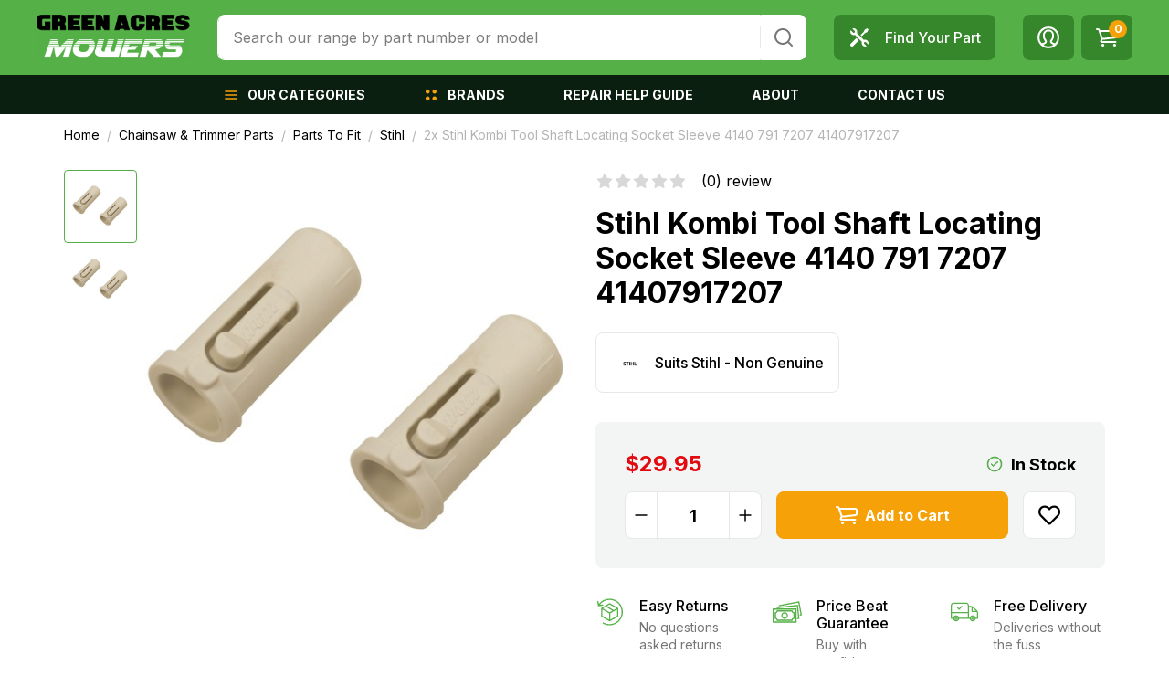

--- FILE ---
content_type: text/html; charset=utf-8
request_url: https://www.greenacresmowers.com.au/2x-stihl-kombi-tool-shaft-locating-socket-sleeve-4
body_size: 78849
content:
<!DOCTYPE html>
<html lang="en">
<head itemscope itemtype="http://schema.org/WebSite">
	<script src="//assets.findify.io/www.greenacresmowers.com.au.min.js" async defer></script>

	<meta http-equiv="Content-Type" content="text/html; charset=utf-8"/>
<meta http-equiv="x-ua-compatible" content="ie=edge">
<meta name="keywords" content="Suits Stihl - Non Genuine,2x Stihl Kombi Tool Shaft Locating Socket Sleeve  4140 791 7207 41407917207"/>
<meta name="description" content="2x Stihl Kombi Tool Shaft Locating Socket Sleeve  4140 791 7207 41407917207 - Suits Stihl - Non Genuine"/>
<meta name="viewport" content="width=device-width, initial-scale=1, shrink-to-fit=no">
<meta name="csrf-token" content="9fc86b6ab7b16c0d3546f90dc3fe53c0ae00b3cf,e13e2b22f154feaa8367d34049bd92c62eea4ffb,1768730596"/>
<meta property="og:image" content="https://www.greenacresmowers.com.au/assets/full/390-791-x2.jpg?20240723130609"/>
<meta property="og:title" content="2x Stihl Kombi Tool Shaft Locating Socket Sleeve  4140 791 7207 41407917207"/>
<meta property="og:site_name" content="Green Acres Mowers"/>
<meta property="og:type" content="product"/>
<meta property="og:url" content="https://www.greenacresmowers.com.au/2x-stihl-kombi-tool-shaft-locating-socket-sleeve-4"/>
<meta property="og:description" content="2x Stihl Kombi Tool Shaft Locating Socket Sleeve  4140 791 7207 41407917207 - Suits Stihl - Non Genuine"/>
<title itemprop='name'>2x Stihl Kombi Tool Shaft Locating Socket Sleeve  4140 791 7207 41407917207</title>
<link rel="canonical" href="https://www.greenacresmowers.com.au/2x-stihl-kombi-tool-shaft-locating-socket-sleeve-4" itemprop="url"/>
<link rel="shortcut icon" href="/assets/favicon_logo.png?1757996058"/>
<!-- Maropost Assets -->
<link rel="dns-prefetch preconnect" href="//assets.netostatic.com">
<link rel="dns-prefetch" href="//use.fontawesome.com">
<link rel="dns-prefetch" href="//google-analytics.com">
<link rel="preload" type="text/css" href="https://use.fontawesome.com/releases/v5.7.2/css/all.css" as="style" onload="this.onload=null;this.rel='stylesheet'" media="screen"/>
<link rel="preload" type="text/css" href="https://cdn.neto.com.au/assets/neto-cdn/jquery_ui/1.12.1/jquery-ui.min.css" as="style" onload="this.onload=null;this.rel='stylesheet'" media="screen"/>
<!--[if lte IE 8]>
	<script type="text/javascript" src="https://cdn.neto.com.au/assets/neto-cdn/html5shiv/3.7.0/html5shiv.js"></script>
	<script type="text/javascript" src="https://cdn.neto.com.au/assets/neto-cdn/respond.js/1.3.0/respond.min.js"></script>
<![endif]-->
<!-- Begin: Script 92 -->
<script src="https://js.stripe.com/v3/"></script>
<!-- End: Script 92 -->
<!-- Begin: Script 105 -->
<!-- Google tag (gtag.js) -->
<script async src="https://www.googletagmanager.com/gtag/js?id=AW-840829091"></script>
<script>
  window.dataLayer = window.dataLayer || [];
  function gtag(){dataLayer.push(arguments);}
  gtag('js', new Date());

  gtag('config', 'AW-840829091');
</script>
<!-- End: Script 105 -->
<!-- Begin: Script 107 -->
<!-- Hotjar Tracking Code for https://www.greenacresmowers.com.au/ -->
<script>
    (function(h,o,t,j,a,r){
        h.hj=h.hj||function(){(h.hj.q=h.hj.q||[]).push(arguments)};
        h._hjSettings={hjid:3073717,hjsv:6};
        a=o.getElementsByTagName('head')[0];
        r=o.createElement('script');r.async=1;
        r.src=t+h._hjSettings.hjid+j+h._hjSettings.hjsv;
        a.appendChild(r);
    })(window,document,'https://static.hotjar.com/c/hotjar-','.js?sv=');
</script>
<!-- End: Script 107 -->
<!-- Begin: Script 112 -->
<!-- Global site tag (gtag.js) - Google Ads: AW-840829091 -->
<script async src="https://www.googletagmanager.com/gtag/js?id=AW-840829091"></script>
<script>
  window.dataLayer = window.dataLayer || [];
  function gtag(){dataLayer.push(arguments);}
  gtag('js', new Date());

  gtag('config', 'AW-840829091');
</script>

<!-- End: Script 112 -->
<!-- Begin: Script 124 -->
<!-- Global site tag (gtag.js) - Google Analytics -->
<script async src="https://www.googletagmanager.com/gtag/js?id=G-123123123"></script>
<script>
  window.dataLayer = window.dataLayer || [];
  function gtag(){dataLayer.push(arguments);}
  gtag('js', new Date());
    gtag('config', 'G-123123123', {
      send_page_view: false
    });
</script>
<!-- End: Script 124 -->
<!-- Begin: Script 126 -->
<script>(function(w,d,t,r,u){var f,n,i;w[u]=w[u]||[],f=function(){var o={ti:"343182666", enableAutoSpaTracking: true};o.q=w[u],w[u]=new UET(o),w[u].push("pageLoad")},n=d.createElement(t),n.src=r,n.async=1,n.onload=n.onreadystatechange=function(){var s=this.readyState;s&&s!=="loaded"&&s!=="complete"||(f(),n.onload=n.onreadystatechange=null)},i=d.getElementsByTagName(t)[0],i.parentNode.insertBefore(n,i)})(window,document,"script","//bat.bing.com/bat.js","uetq");</script>
<!-- End: Script 126 -->
<!-- Begin: Script 127 -->
<!-- Google Tag Manager -->
<script>(function(w,d,s,l,i){w[l]=w[l]||[];w[l].push({'gtm.start':new Date().getTime(),event:'gtm.js'});var f=d.getElementsByTagName(s)[0],j=d.createElement(s);j.async=true;j.src="https://sgtm.greenacresmowers.com.au/9gaycbmfa.js?"+i;f.parentNode.insertBefore(j,f);})(window,document,'script','dataLayer','ec8wgx4e=aWQ9R1RNLTVTOTVQVzQ%3D&apiKey=3f0f76ac');</script>
<!-- End Google Tag Manager -->

<!-- End: Script 127 -->
<!-- Begin: Script 128 -->
<!-- Google Tag Manager -->
<script>(function(w,d,s,l,i){w[l]=w[l]||[];w[l].push({'gtm.start':
new Date().getTime(),event:'gtm.js'});var f=d.getElementsByTagName(s)[0],
j=d.createElement(s),dl=l!='dataLayer'?'&l='+l:'';j.async=true;j.src=
'https://www.googletagmanager.com/gtm.js?id='+i+dl;f.parentNode.insertBefore(j,f);
})(window,document,'script','dataLayer','GTM-59LP8JLF');</script>
<!-- End Google Tag Manager -->
<!-- End: Script 128 -->


	<link rel="preload" href="/assets/themes/findify-dc-greenacresmowers/css/app.css?1757996058" as="style">
	<link rel="preconnect" href="https://fonts.googleapis.com">
	<link rel="preconnect" href="https://fonts.gstatic.com" crossorigin>
	<link href="https://fonts.googleapis.com/css2?family=Inter:wght@400;500;700&display=swap" rel="stylesheet">
	<link class="theme-selector" rel="stylesheet" href="/assets/themes/findify-dc-greenacresmowers/css/app.css?1757996058" media="all"/>
</head>
<body id="n_product" class="n_findify-dc-greenacresmowers">
<a href="#main-content" class="sr-only sr-only-focusable">Skip to main content</a>
<header class="wrapper-header sticky-top" aria-label="Header container">
	<div class="header-top">
		<div class="container">
			<div class="row py-md-3 align-items-center">
				<div class="col-auto order-md-2 d-md-none">
					<button class="btn btn-primary navbar-toggler collapsed" type="button" data-toggle="collapse" data-target="#navbarMainMenu" aria-controls="navbarMainMenu" aria-expanded="false" aria-label="Toggle navigation">
						<span class="hamburger">
							<span></span>
							<span></span>
							<span></span>
						</span>
						<span class="hamburger-text">Menu</span>
					</button>
				</div>
				<div class="col col-md-auto order-md-1 wrapper-logo">
					<a href="https://www.greenacresmowers.com.au" title="Green Acres Mowers">
						<img class="logo" src="/assets/website_logo.png?1757996058" alt="Green Acres Mowers logo"/>
					</a>
				</div>
				<div class="col-auto col-md order-3 position-static">
					<div id="header-search" class="collapse header-search d-lg-block">
						<form name="productsearch" method="get" action="/" role="search" aria-label="Product search">
							<input type="hidden" name="rf" value="kwcn"/>
							<div class="input-group">
								<input class="form-control" value="" id="name_search" autocomplete="off" name="kw" type="search" placeholder="Search our range by part number or model" aria-label="Input search"/>
								<div class="input-group-append">
									<button type="submit" value="Search" class="btn" aria-label="Search site">
										<svg class="d-block" width="24" height="24" viewBox="0 0 24 24" fill="none" xmlns="http://www.w3.org/2000/svg" role="img">
											<title>Search</title>
											<path d="M21.7099 20.29L17.9999 16.61C19.44 14.8144 20.1374 12.5353 19.9487 10.2413C19.76 7.9473 18.6996 5.81278 16.9854 4.27664C15.2713 2.7405 13.0337 1.91951 10.7328 1.98247C8.43194 2.04543 6.24263 2.98756 4.61505 4.61514C2.98747 6.24272 2.04534 8.43203 1.98237 10.7329C1.91941 13.0338 2.74041 15.2714 4.27655 16.9855C5.81269 18.6997 7.94721 19.7601 10.2412 19.9488C12.5352 20.1375 14.8143 19.4401 16.6099 18L20.2899 21.68C20.3829 21.7737 20.4935 21.8481 20.6153 21.8989C20.7372 21.9497 20.8679 21.9758 20.9999 21.9758C21.1319 21.9758 21.2626 21.9497 21.3845 21.8989C21.5063 21.8481 21.6169 21.7737 21.7099 21.68C21.8901 21.4935 21.9909 21.2443 21.9909 20.985C21.9909 20.7257 21.8901 20.4765 21.7099 20.29ZM10.9999 18C9.61544 18 8.26206 17.5895 7.11091 16.8203C5.95977 16.0511 5.06256 14.9579 4.53275 13.6788C4.00293 12.3997 3.86431 10.9922 4.13441 9.63436C4.4045 8.2765 5.07119 7.02922 6.05016 6.05025C7.02912 5.07128 8.27641 4.4046 9.63427 4.1345C10.9921 3.8644 12.3996 4.00303 13.6787 4.53284C14.9578 5.06265 16.051 5.95986 16.8202 7.111C17.5894 8.26215 17.9999 9.61553 17.9999 11C17.9999 12.8565 17.2624 14.637 15.9497 15.9497C14.6369 17.2625 12.8564 18 10.9999 18Z" fill="currentColor"/>
										</svg>
									</button>
								</div>
							</div>
						</form>
					</div>
				</div>
				<div class="col-auto order-4" role="navigation" aria-label="Accounts menu">
					<ul class="nav nav-icons">
						<li class="nav-item d-none d-md-block">
							<a href="https://www.greenacresmowers.com.au/page/about-us/find-your-part/" class="nav-link">
								<svg width="24" height="24" viewBox="0 0 24 24" fill="none" xmlns="http://www.w3.org/2000/svg">
									<path d="M2.54957 18.803C2.28725 19.0648 2.10856 19.3986 2.03611 19.7621C1.96367 20.1256 2.00074 20.5024 2.14263 20.8447C2.28453 21.1871 2.52485 21.4797 2.83316 21.6853C3.14147 21.891 3.50388 22.0005 3.87449 22C4.12056 22.0005 4.36429 21.9522 4.59167 21.8582C4.81905 21.7641 5.02559 21.626 5.1994 21.4518L11.3495 15.3013L8.69963 12.6525L2.54957 18.803ZM17.9204 7.40368L20.5964 6.01873L22 3.30752L20.6926 2L17.9815 3.40368L16.5967 6.07992L13.335 9.34187L14.6586 10.6656L17.9204 7.40368ZM18.506 14.5133C18.4211 14.5083 18.3399 14.4883 18.2538 14.4883C17.7967 14.4883 17.3634 14.582 16.9588 14.7318L9.26906 7.04152C9.41891 6.6369 9.51256 6.20356 9.51256 5.74649C9.51256 5.66032 9.49258 5.57914 9.48759 5.49422C9.35522 3.5448 7.74934 2 5.76633 2C5.18941 2 4.64871 2.14112 4.16045 2.37465L6.64919 4.86357C6.78031 4.99469 6.87022 5.14955 6.93016 5.31314C7.09375 5.75648 7.00509 6.27224 6.64919 6.62941C6.40569 6.87293 6.08601 6.99532 5.76633 6.99532C5.61898 6.99532 5.47288 6.96285 5.33302 6.9104C5.16465 6.85027 5.01129 6.75442 4.88347 6.62941L2.39472 4.14049C2.15086 4.64091 2.02282 5.18982 2.0201 5.74649C2.0201 7.72963 3.5648 9.33562 5.51409 9.468C5.599 9.47299 5.68017 9.49297 5.76633 9.49297C6.22337 9.49297 6.65669 9.39931 7.06128 9.24945L14.751 16.9397C14.5934 17.3535 14.5109 17.792 14.5075 18.2348C14.5075 18.3209 14.5275 18.4021 14.5325 18.487C14.6649 20.4365 16.2708 21.9813 18.2538 21.9813C18.8307 21.9813 19.3714 21.8401 19.8597 21.6066L17.3709 19.1177C17.2455 18.9902 17.1496 18.8367 17.0899 18.6681C17.0059 18.4448 16.9877 18.2021 17.0375 17.9688C17.0873 17.7355 17.203 17.5213 17.3709 17.3519C17.6144 17.1083 17.9341 16.9859 18.2538 16.9859C18.4011 16.9859 18.5472 17.0184 18.6871 17.0709C18.8507 17.1321 19.0055 17.2207 19.1366 17.3519L21.6254 19.8408C21.8589 19.3525 22 18.8117 22 18.2348C22 16.2516 20.4553 14.6456 18.506 14.5133Z" fill="currentColor"/>
								</svg>
								<span class="ml-3">Find Your Part</span>
							</a>
						</li>
						<li class="nav-item d-lg-none">
							<button type="button" class="nav-link" data-toggle="collapse" data-target="#header-search">
								<svg width="24" height="24" viewBox="0 0 20 20" fill="none" xmlns="http://www.w3.org/2000/svg">
									<path d="M9.16667 15.8333C12.8486 15.8333 15.8333 12.8486 15.8333 9.16667C15.8333 5.48477 12.8486 2.5 9.16667 2.5C5.48477 2.5 2.5 5.48477 2.5 9.16667C2.5 12.8486 5.48477 15.8333 9.16667 15.8333Z" stroke="currentColor" stroke-width="2" stroke-linecap="round" stroke-linejoin="round"/>
									<path d="M17.5 17.5L13.875 13.875" stroke="currentColor" stroke-width="2" stroke-linecap="round" stroke-linejoin="round"/>
								</svg>
								<span class="sr-only">Toggle Search</span>
							</button>
						</li>
						<li class="nav-item dropdown">
							<a href="https://www.greenacresmowers.com.au/_myacct" role="button" class="nav-link dropdown-toggle" data-toggle="dropdown" aria-haspopup="true" aria-expanded="false" aria-label="Account dropdown">
								<svg width="24" height="24" viewBox="0 0 24 24" fill="none" xmlns="http://www.w3.org/2000/svg">
									<path d="M1.09082 12C1.09082 5.97491 5.97482 1.09091 11.9999 1.09091C18.025 1.09091 22.909 5.97491 22.909 12C22.909 18.0251 18.025 22.9091 11.9999 22.9091C5.97482 22.9091 1.09082 18.0251 1.09082 12Z" stroke="currentColor" stroke-width="2"/>
									<path d="M4.36377 19.6364C4.36377 19.6364 7.7565 18.7385 8.60741 17.8396C9.45504 16.9407 9.45504 16.0429 8.60741 15.1451C7.7565 14.2462 6.90886 11.5505 6.90886 9.75381C6.90886 7.05927 8.60741 4.36363 12.0001 4.36363C15.3929 4.36363 17.0914 7.05927 17.0914 9.75381C17.0914 11.5505 16.2438 14.2462 15.3929 15.1451C14.5452 16.0429 14.5452 16.9407 15.3929 17.8396C16.2438 18.7385 19.6365 19.6364 19.6365 19.6364" stroke="currentColor" stroke-width="2"/>
								</svg>
							</a>
							<ul class="dropdown-menu dropdown-menu-right">
								<span nloader-content-id="E-p7G3wvXg4fP6fAMzei82JpQdC-hwdTeMG9_Io9AtY4aRuy77rwMz-AvD2G3RY79UGsf-03B6tEwCHzjdbuxA" nloader-content="[base64]" nloader-data="o5jb714ohQBkt2l7haorzBuDwsOa9NOAWgoYTKNe8ec"></span></ul>
						</li>
						<li class="nav-item d-md-none">
							<a class="nav-link" href="https://www.greenacresmowers.com.au/_mycart?tkn=cart&ts=1768730596237580" aria-label="Shopping cart">
								<svg width="24" height="24" viewBox="0 0 24 24" fill="none" xmlns="http://www.w3.org/2000/svg">
									<path fill-rule="evenodd" clip-rule="evenodd" d="M6 20.4995C6 19.675 6.7215 19 7.60367 19C8.48689 19 9.20631 19.675 9.20631 20.4995C9.20631 21.325 8.48689 22 7.60367 22C6.72253 22 6 21.325 6 20.4995ZM18.8242 20.4995C18.8242 19.675 19.5457 19 20.4279 19C20.8485 19.0099 21.2482 19.1723 21.5419 19.4525C21.8356 19.7328 22 20.1086 22 20.5C22 20.8914 21.8356 21.2672 21.5419 21.5475C21.2482 21.8277 20.8485 21.9901 20.4279 22C19.5467 22 18.8242 21.325 18.8242 20.4995Z" fill="currentColor"/>
									<path d="M1 3H2.1374C2.7644 3 3.464 3.66476 3.695 4.3737L6.302 12.4577C6.533 13.1666 7.3987 13.6896 8.2248 13.593L21.4963 12.0539C22.3235 11.9573 23 11.2853 23 10.5476V6.52312C23 5.78541 22.318 5.01277 21.482 5.01277H4.036M21.4853 17H6.7266C5.8719 17 5.3736 16.5099 5.6156 15.8082L6.5319 13.6033" stroke="currentColor" stroke-width="2" stroke-linecap="round"/>
								</svg>
								<span class="cart-item_count" rel="a2c_item_count">0</span>
							</a>
						</li>
						<li class="nav-item dropdown d-none d-md-block">
							<button type="button" class="nav-link" data-toggle="dropdown" aria-haspopup="true" aria-expanded="false" aria-label="Shopping cart dropdown">
								<svg width="24" height="24" viewBox="0 0 24 24" fill="none" xmlns="http://www.w3.org/2000/svg">
									<path fill-rule="evenodd" clip-rule="evenodd" d="M6 20.4995C6 19.675 6.7215 19 7.60367 19C8.48689 19 9.20631 19.675 9.20631 20.4995C9.20631 21.325 8.48689 22 7.60367 22C6.72253 22 6 21.325 6 20.4995ZM18.8242 20.4995C18.8242 19.675 19.5457 19 20.4279 19C20.8485 19.0099 21.2482 19.1723 21.5419 19.4525C21.8356 19.7328 22 20.1086 22 20.5C22 20.8914 21.8356 21.2672 21.5419 21.5475C21.2482 21.8277 20.8485 21.9901 20.4279 22C19.5467 22 18.8242 21.325 18.8242 20.4995Z" fill="currentColor"/>
									<path d="M1 3H2.1374C2.7644 3 3.464 3.66476 3.695 4.3737L6.302 12.4577C6.533 13.1666 7.3987 13.6896 8.2248 13.593L21.4963 12.0539C22.3235 11.9573 23 11.2853 23 10.5476V6.52312C23 5.78541 22.318 5.01277 21.482 5.01277H4.036M21.4853 17H6.7266C5.8719 17 5.3736 16.5099 5.6156 15.8082L6.5319 13.6033" stroke="currentColor" stroke-width="2" stroke-linecap="round"/>
								</svg>
								<span class="cart-item_count" rel="a2c_item_count">0</span>
							</button>
							<ul class="dropdown-menu dropdown-menu-right p-0">
								<li class="box" id="neto-dropdown">
									<div class="body" id="cartcontents"></div>
									<div class="footer"></div>
								</li>
							</ul>
						</li>
					</ul>
				</div>
			</div>
		</div>
	</div>
	<nav class="navbar navbar-expand-md navbar-dark bg-dark">
		<div class="container">
			<div class="collapse navbar-collapse" id="navbarMainMenu" role="navigation" aria-label="Main menu">
				<ul class="navbar-nav mx-auto">
				<li class="nav-item categories">
								<a href="/products" class="nav-link dropdown-toggle" role="button" data-toggle="dropdown" aria-haspopup="true" aria-expanded="false">
									<svg width="16" height="16" viewBox="0 0 20 20" fill="none" xmlns="http://www.w3.org/2000/svg">
										<path d="M2.5 15H17.5" stroke="currentColor" stroke-width="2" stroke-linecap="round" stroke-linejoin="round"/>
										<path d="M2.5 10H17.5" stroke="currentColor" stroke-width="2" stroke-linecap="round" stroke-linejoin="round"/>
										<path d="M2.5 5H17.5" stroke="currentColor" stroke-width="2" stroke-linecap="round" stroke-linejoin="round"/>
									</svg>
									<span>Our Categories</span>
								</a>
								<div class="dropdown-menu">
									<div class="container">
										<div class="row">
											<div class="col-md-40p">
												<div class="row no-gutters">
													<div class="col-md-6">
														<ul class="nav flex-column level-1">
															<li class="nav-item d-md-none">
																<a href="#" class="nav-link btn-back">
																	<svg width="16" height="16" viewBox="0 0 16 16" fill="none" xmlns="http://www.w3.org/2000/svg">
																		<path d="M12.6667 8H3.33337" stroke="currentColor" stroke-width="1.33333" stroke-linecap="round" stroke-linejoin="round"/>
																		<path d="M8.00004 12.6667L3.33337 8L8.00004 3.33333" stroke="currentColor" stroke-width="1.33333" stroke-linecap="round" stroke-linejoin="round"/>
																	</svg>
																	<span class="ml-3">Back</span>
																</a>
															</li><li data-target="#menu-105" class="nav-item has-child active">
																<a class="nav-link" href="https://www.greenacresmowers.com.au/ride-on-parts/">
																	<span>Ride On Parts</span>
																	<svg width="20" height="20" viewBox="0 0 20 20" fill="none" xmlns="http://www.w3.org/2000/svg">
																		<path d="M12.95 9.40832L8.23334 4.69999C8.15587 4.62188 8.0637 4.55989 7.96215 4.51758C7.8606 4.47527 7.75168 4.45349 7.64167 4.45349C7.53166 4.45349 7.42274 4.47527 7.32119 4.51758C7.21964 4.55989 7.12747 4.62188 7.05001 4.69999C6.8948 4.85613 6.80768 5.06734 6.80768 5.28749C6.80768 5.50764 6.8948 5.71885 7.05001 5.87499L11.175 10.0417L7.05001 14.1667C6.8948 14.3228 6.80768 14.534 6.80768 14.7542C6.80768 14.9743 6.8948 15.1855 7.05001 15.3417C7.12718 15.4204 7.21922 15.483 7.32078 15.526C7.42235 15.5689 7.53142 15.5912 7.64167 15.5917C7.75193 15.5912 7.861 15.5689 7.96256 15.526C8.06412 15.483 8.15616 15.4204 8.23334 15.3417L12.95 10.6333C13.0346 10.5553 13.1021 10.4606 13.1483 10.3552C13.1944 10.2497 13.2183 10.1359 13.2183 10.0208C13.2183 9.90574 13.1944 9.7919 13.1483 9.68648C13.1021 9.58107 13.0346 9.48636 12.95 9.40832Z" fill="currentColor"/>
																	</svg>
																	</a>
															</li><li data-target="#menu-104" class="nav-item has-child ">
																<a class="nav-link" href="https://www.greenacresmowers.com.au/mower-parts/">
																	<span>Mower Parts</span>
																	<svg width="20" height="20" viewBox="0 0 20 20" fill="none" xmlns="http://www.w3.org/2000/svg">
																		<path d="M12.95 9.40832L8.23334 4.69999C8.15587 4.62188 8.0637 4.55989 7.96215 4.51758C7.8606 4.47527 7.75168 4.45349 7.64167 4.45349C7.53166 4.45349 7.42274 4.47527 7.32119 4.51758C7.21964 4.55989 7.12747 4.62188 7.05001 4.69999C6.8948 4.85613 6.80768 5.06734 6.80768 5.28749C6.80768 5.50764 6.8948 5.71885 7.05001 5.87499L11.175 10.0417L7.05001 14.1667C6.8948 14.3228 6.80768 14.534 6.80768 14.7542C6.80768 14.9743 6.8948 15.1855 7.05001 15.3417C7.12718 15.4204 7.21922 15.483 7.32078 15.526C7.42235 15.5689 7.53142 15.5912 7.64167 15.5917C7.75193 15.5912 7.861 15.5689 7.96256 15.526C8.06412 15.483 8.15616 15.4204 8.23334 15.3417L12.95 10.6333C13.0346 10.5553 13.1021 10.4606 13.1483 10.3552C13.1944 10.2497 13.2183 10.1359 13.2183 10.0208C13.2183 9.90574 13.1944 9.7919 13.1483 9.68648C13.1021 9.58107 13.0346 9.48636 12.95 9.40832Z" fill="currentColor"/>
																	</svg>
																	</a>
															</li><li data-target="#menu-103" class="nav-item has-child ">
																<a class="nav-link" href="https://www.greenacresmowers.com.au/chainsaw-trimmer-parts/">
																	<span>Chainsaw & Trimmer Parts</span>
																	<svg width="20" height="20" viewBox="0 0 20 20" fill="none" xmlns="http://www.w3.org/2000/svg">
																		<path d="M12.95 9.40832L8.23334 4.69999C8.15587 4.62188 8.0637 4.55989 7.96215 4.51758C7.8606 4.47527 7.75168 4.45349 7.64167 4.45349C7.53166 4.45349 7.42274 4.47527 7.32119 4.51758C7.21964 4.55989 7.12747 4.62188 7.05001 4.69999C6.8948 4.85613 6.80768 5.06734 6.80768 5.28749C6.80768 5.50764 6.8948 5.71885 7.05001 5.87499L11.175 10.0417L7.05001 14.1667C6.8948 14.3228 6.80768 14.534 6.80768 14.7542C6.80768 14.9743 6.8948 15.1855 7.05001 15.3417C7.12718 15.4204 7.21922 15.483 7.32078 15.526C7.42235 15.5689 7.53142 15.5912 7.64167 15.5917C7.75193 15.5912 7.861 15.5689 7.96256 15.526C8.06412 15.483 8.15616 15.4204 8.23334 15.3417L12.95 10.6333C13.0346 10.5553 13.1021 10.4606 13.1483 10.3552C13.1944 10.2497 13.2183 10.1359 13.2183 10.0208C13.2183 9.90574 13.1944 9.7919 13.1483 9.68648C13.1021 9.58107 13.0346 9.48636 12.95 9.40832Z" fill="currentColor"/>
																	</svg>
																	</a>
															</li><li data-target="#menu-102" class="nav-item has-child ">
																<a class="nav-link" href="https://www.greenacresmowers.com.au/chainsaw-chain/">
																	<span>Chainsaw Chain</span>
																	<svg width="20" height="20" viewBox="0 0 20 20" fill="none" xmlns="http://www.w3.org/2000/svg">
																		<path d="M12.95 9.40832L8.23334 4.69999C8.15587 4.62188 8.0637 4.55989 7.96215 4.51758C7.8606 4.47527 7.75168 4.45349 7.64167 4.45349C7.53166 4.45349 7.42274 4.47527 7.32119 4.51758C7.21964 4.55989 7.12747 4.62188 7.05001 4.69999C6.8948 4.85613 6.80768 5.06734 6.80768 5.28749C6.80768 5.50764 6.8948 5.71885 7.05001 5.87499L11.175 10.0417L7.05001 14.1667C6.8948 14.3228 6.80768 14.534 6.80768 14.7542C6.80768 14.9743 6.8948 15.1855 7.05001 15.3417C7.12718 15.4204 7.21922 15.483 7.32078 15.526C7.42235 15.5689 7.53142 15.5912 7.64167 15.5917C7.75193 15.5912 7.861 15.5689 7.96256 15.526C8.06412 15.483 8.15616 15.4204 8.23334 15.3417L12.95 10.6333C13.0346 10.5553 13.1021 10.4606 13.1483 10.3552C13.1944 10.2497 13.2183 10.1359 13.2183 10.0208C13.2183 9.90574 13.1944 9.7919 13.1483 9.68648C13.1021 9.58107 13.0346 9.48636 12.95 9.40832Z" fill="currentColor"/>
																	</svg>
																	</a>
															</li><li data-target="#menu-106" class="nav-item has-child ">
																<a class="nav-link" href="https://www.greenacresmowers.com.au/tools-accessories/">
																	<span>Tools & Accessories</span>
																	<svg width="20" height="20" viewBox="0 0 20 20" fill="none" xmlns="http://www.w3.org/2000/svg">
																		<path d="M12.95 9.40832L8.23334 4.69999C8.15587 4.62188 8.0637 4.55989 7.96215 4.51758C7.8606 4.47527 7.75168 4.45349 7.64167 4.45349C7.53166 4.45349 7.42274 4.47527 7.32119 4.51758C7.21964 4.55989 7.12747 4.62188 7.05001 4.69999C6.8948 4.85613 6.80768 5.06734 6.80768 5.28749C6.80768 5.50764 6.8948 5.71885 7.05001 5.87499L11.175 10.0417L7.05001 14.1667C6.8948 14.3228 6.80768 14.534 6.80768 14.7542C6.80768 14.9743 6.8948 15.1855 7.05001 15.3417C7.12718 15.4204 7.21922 15.483 7.32078 15.526C7.42235 15.5689 7.53142 15.5912 7.64167 15.5917C7.75193 15.5912 7.861 15.5689 7.96256 15.526C8.06412 15.483 8.15616 15.4204 8.23334 15.3417L12.95 10.6333C13.0346 10.5553 13.1021 10.4606 13.1483 10.3552C13.1944 10.2497 13.2183 10.1359 13.2183 10.0208C13.2183 9.90574 13.1944 9.7919 13.1483 9.68648C13.1021 9.58107 13.0346 9.48636 12.95 9.40832Z" fill="currentColor"/>
																	</svg>
																	</a>
															</li><li data-target="#menu-1363" class="nav-item has-child ">
																<a class="nav-link" href="https://www.greenacresmowers.com.au/Products/~-1363">
																	<span>Products</span>
																	<svg width="20" height="20" viewBox="0 0 20 20" fill="none" xmlns="http://www.w3.org/2000/svg">
																		<path d="M12.95 9.40832L8.23334 4.69999C8.15587 4.62188 8.0637 4.55989 7.96215 4.51758C7.8606 4.47527 7.75168 4.45349 7.64167 4.45349C7.53166 4.45349 7.42274 4.47527 7.32119 4.51758C7.21964 4.55989 7.12747 4.62188 7.05001 4.69999C6.8948 4.85613 6.80768 5.06734 6.80768 5.28749C6.80768 5.50764 6.8948 5.71885 7.05001 5.87499L11.175 10.0417L7.05001 14.1667C6.8948 14.3228 6.80768 14.534 6.80768 14.7542C6.80768 14.9743 6.8948 15.1855 7.05001 15.3417C7.12718 15.4204 7.21922 15.483 7.32078 15.526C7.42235 15.5689 7.53142 15.5912 7.64167 15.5917C7.75193 15.5912 7.861 15.5689 7.96256 15.526C8.06412 15.483 8.15616 15.4204 8.23334 15.3417L12.95 10.6333C13.0346 10.5553 13.1021 10.4606 13.1483 10.3552C13.1944 10.2497 13.2183 10.1359 13.2183 10.0208C13.2183 9.90574 13.1944 9.7919 13.1483 9.68648C13.1021 9.58107 13.0346 9.48636 12.95 9.40832Z" fill="currentColor"/>
																	</svg>
																	</a>
															</li></ul>
													</div>
													<div class="col-md-6 menu-child">
														<ul id="menu-105" class="nav flex-column level-2 show in">
																<li class="nav-item d-md-none">
																	<a href="#" class="nav-link btn-back">
																		<svg width="16" height="16" viewBox="0 0 16 16" fill="none" xmlns="http://www.w3.org/2000/svg">
																			<path d="M12.6667 8H3.33337" stroke="currentColor" stroke-width="1.33333" stroke-linecap="round" stroke-linejoin="round"/>
																			<path d="M8.00004 12.6667L3.33337 8L8.00004 3.33333" stroke="currentColor" stroke-width="1.33333" stroke-linecap="round" stroke-linejoin="round"/>
																		</svg>
																		<span class="ml-3">Back</span>
																	</a>
																</li>
																<li data-target="#menu-737" class="nav-item has-child">
																	<a class="nav-link" href="https://www.greenacresmowers.com.au/ride-on-parts/brands/">
																		<span>Parts To Fit </span>
																		<svg width="20" height="20" viewBox="0 0 20 20" fill="none" xmlns="http://www.w3.org/2000/svg">
																			<path d="M12.95 9.40832L8.23334 4.69999C8.15587 4.62188 8.0637 4.55989 7.96215 4.51758C7.8606 4.47527 7.75168 4.45349 7.64167 4.45349C7.53166 4.45349 7.42274 4.47527 7.32119 4.51758C7.21964 4.55989 7.12747 4.62188 7.05001 4.69999C6.8948 4.85613 6.80768 5.06734 6.80768 5.28749C6.80768 5.50764 6.8948 5.71885 7.05001 5.87499L11.175 10.0417L7.05001 14.1667C6.8948 14.3228 6.80768 14.534 6.80768 14.7542C6.80768 14.9743 6.8948 15.1855 7.05001 15.3417C7.12718 15.4204 7.21922 15.483 7.32078 15.526C7.42235 15.5689 7.53142 15.5912 7.64167 15.5917C7.75193 15.5912 7.861 15.5689 7.96256 15.526C8.06412 15.483 8.15616 15.4204 8.23334 15.3417L12.95 10.6333C13.0346 10.5553 13.1021 10.4606 13.1483 10.3552C13.1944 10.2497 13.2183 10.1359 13.2183 10.0208C13.2183 9.90574 13.1944 9.7919 13.1483 9.68648C13.1021 9.58107 13.0346 9.48636 12.95 9.40832Z" fill="currentColor"/>
																		</svg>
																		</a>
																</li><li data-target="#menu-707" class="nav-item has-child">
																	<a class="nav-link" href="https://www.greenacresmowers.com.au/mower-parts/air-filters-pre-filters/">
																		<span>Air Filters & Pre Filters</span>
																		<svg width="20" height="20" viewBox="0 0 20 20" fill="none" xmlns="http://www.w3.org/2000/svg">
																			<path d="M12.95 9.40832L8.23334 4.69999C8.15587 4.62188 8.0637 4.55989 7.96215 4.51758C7.8606 4.47527 7.75168 4.45349 7.64167 4.45349C7.53166 4.45349 7.42274 4.47527 7.32119 4.51758C7.21964 4.55989 7.12747 4.62188 7.05001 4.69999C6.8948 4.85613 6.80768 5.06734 6.80768 5.28749C6.80768 5.50764 6.8948 5.71885 7.05001 5.87499L11.175 10.0417L7.05001 14.1667C6.8948 14.3228 6.80768 14.534 6.80768 14.7542C6.80768 14.9743 6.8948 15.1855 7.05001 15.3417C7.12718 15.4204 7.21922 15.483 7.32078 15.526C7.42235 15.5689 7.53142 15.5912 7.64167 15.5917C7.75193 15.5912 7.861 15.5689 7.96256 15.526C8.06412 15.483 8.15616 15.4204 8.23334 15.3417L12.95 10.6333C13.0346 10.5553 13.1021 10.4606 13.1483 10.3552C13.1944 10.2497 13.2183 10.1359 13.2183 10.0208C13.2183 9.90574 13.1944 9.7919 13.1483 9.68648C13.1021 9.58107 13.0346 9.48636 12.95 9.40832Z" fill="currentColor"/>
																		</svg>
																		</a>
																</li><li data-target="#menu-717" class="nav-item has-child">
																	<a class="nav-link" href="https://www.greenacresmowers.com.au/ride-on-parts/batteries-accessories/">
																		<span>Batteries & Accessories</span>
																		<svg width="20" height="20" viewBox="0 0 20 20" fill="none" xmlns="http://www.w3.org/2000/svg">
																			<path d="M12.95 9.40832L8.23334 4.69999C8.15587 4.62188 8.0637 4.55989 7.96215 4.51758C7.8606 4.47527 7.75168 4.45349 7.64167 4.45349C7.53166 4.45349 7.42274 4.47527 7.32119 4.51758C7.21964 4.55989 7.12747 4.62188 7.05001 4.69999C6.8948 4.85613 6.80768 5.06734 6.80768 5.28749C6.80768 5.50764 6.8948 5.71885 7.05001 5.87499L11.175 10.0417L7.05001 14.1667C6.8948 14.3228 6.80768 14.534 6.80768 14.7542C6.80768 14.9743 6.8948 15.1855 7.05001 15.3417C7.12718 15.4204 7.21922 15.483 7.32078 15.526C7.42235 15.5689 7.53142 15.5912 7.64167 15.5917C7.75193 15.5912 7.861 15.5689 7.96256 15.526C8.06412 15.483 8.15616 15.4204 8.23334 15.3417L12.95 10.6333C13.0346 10.5553 13.1021 10.4606 13.1483 10.3552C13.1944 10.2497 13.2183 10.1359 13.2183 10.0208C13.2183 9.90574 13.1944 9.7919 13.1483 9.68648C13.1021 9.58107 13.0346 9.48636 12.95 9.40832Z" fill="currentColor"/>
																		</svg>
																		</a>
																</li><li data-target="#menu-718" class="nav-item has-child">
																	<a class="nav-link" href="https://www.greenacresmowers.com.au/ride-on-parts/bearings-bushes/">
																		<span>Bearings & Bushes</span>
																		<svg width="20" height="20" viewBox="0 0 20 20" fill="none" xmlns="http://www.w3.org/2000/svg">
																			<path d="M12.95 9.40832L8.23334 4.69999C8.15587 4.62188 8.0637 4.55989 7.96215 4.51758C7.8606 4.47527 7.75168 4.45349 7.64167 4.45349C7.53166 4.45349 7.42274 4.47527 7.32119 4.51758C7.21964 4.55989 7.12747 4.62188 7.05001 4.69999C6.8948 4.85613 6.80768 5.06734 6.80768 5.28749C6.80768 5.50764 6.8948 5.71885 7.05001 5.87499L11.175 10.0417L7.05001 14.1667C6.8948 14.3228 6.80768 14.534 6.80768 14.7542C6.80768 14.9743 6.8948 15.1855 7.05001 15.3417C7.12718 15.4204 7.21922 15.483 7.32078 15.526C7.42235 15.5689 7.53142 15.5912 7.64167 15.5917C7.75193 15.5912 7.861 15.5689 7.96256 15.526C8.06412 15.483 8.15616 15.4204 8.23334 15.3417L12.95 10.6333C13.0346 10.5553 13.1021 10.4606 13.1483 10.3552C13.1944 10.2497 13.2183 10.1359 13.2183 10.0208C13.2183 9.90574 13.1944 9.7919 13.1483 9.68648C13.1021 9.58107 13.0346 9.48636 12.95 9.40832Z" fill="currentColor"/>
																		</svg>
																		</a>
																</li><li data-target="#menu-113" class="nav-item has-child">
																	<a class="nav-link" href="https://www.greenacresmowers.com.au/ride-on-parts/belts/">
																		<span>Belts</span>
																		<svg width="20" height="20" viewBox="0 0 20 20" fill="none" xmlns="http://www.w3.org/2000/svg">
																			<path d="M12.95 9.40832L8.23334 4.69999C8.15587 4.62188 8.0637 4.55989 7.96215 4.51758C7.8606 4.47527 7.75168 4.45349 7.64167 4.45349C7.53166 4.45349 7.42274 4.47527 7.32119 4.51758C7.21964 4.55989 7.12747 4.62188 7.05001 4.69999C6.8948 4.85613 6.80768 5.06734 6.80768 5.28749C6.80768 5.50764 6.8948 5.71885 7.05001 5.87499L11.175 10.0417L7.05001 14.1667C6.8948 14.3228 6.80768 14.534 6.80768 14.7542C6.80768 14.9743 6.8948 15.1855 7.05001 15.3417C7.12718 15.4204 7.21922 15.483 7.32078 15.526C7.42235 15.5689 7.53142 15.5912 7.64167 15.5917C7.75193 15.5912 7.861 15.5689 7.96256 15.526C8.06412 15.483 8.15616 15.4204 8.23334 15.3417L12.95 10.6333C13.0346 10.5553 13.1021 10.4606 13.1483 10.3552C13.1944 10.2497 13.2183 10.1359 13.2183 10.0208C13.2183 9.90574 13.1944 9.7919 13.1483 9.68648C13.1021 9.58107 13.0346 9.48636 12.95 9.40832Z" fill="currentColor"/>
																		</svg>
																		</a>
																</li><li data-target="#menu-112" class="nav-item has-child">
																	<a class="nav-link" href="https://www.greenacresmowers.com.au/ride-on-parts/blades/">
																		<span>Blades</span>
																		<svg width="20" height="20" viewBox="0 0 20 20" fill="none" xmlns="http://www.w3.org/2000/svg">
																			<path d="M12.95 9.40832L8.23334 4.69999C8.15587 4.62188 8.0637 4.55989 7.96215 4.51758C7.8606 4.47527 7.75168 4.45349 7.64167 4.45349C7.53166 4.45349 7.42274 4.47527 7.32119 4.51758C7.21964 4.55989 7.12747 4.62188 7.05001 4.69999C6.8948 4.85613 6.80768 5.06734 6.80768 5.28749C6.80768 5.50764 6.8948 5.71885 7.05001 5.87499L11.175 10.0417L7.05001 14.1667C6.8948 14.3228 6.80768 14.534 6.80768 14.7542C6.80768 14.9743 6.8948 15.1855 7.05001 15.3417C7.12718 15.4204 7.21922 15.483 7.32078 15.526C7.42235 15.5689 7.53142 15.5912 7.64167 15.5917C7.75193 15.5912 7.861 15.5689 7.96256 15.526C8.06412 15.483 8.15616 15.4204 8.23334 15.3417L12.95 10.6333C13.0346 10.5553 13.1021 10.4606 13.1483 10.3552C13.1944 10.2497 13.2183 10.1359 13.2183 10.0208C13.2183 9.90574 13.1944 9.7919 13.1483 9.68648C13.1021 9.58107 13.0346 9.48636 12.95 9.40832Z" fill="currentColor"/>
																		</svg>
																		</a>
																</li><li data-target="#menu-713" class="nav-item has-child">
																	<a class="nav-link" href="https://www.greenacresmowers.com.au/mower-parts/cables-accessories/">
																		<span>Cables & Accessories</span>
																		<svg width="20" height="20" viewBox="0 0 20 20" fill="none" xmlns="http://www.w3.org/2000/svg">
																			<path d="M12.95 9.40832L8.23334 4.69999C8.15587 4.62188 8.0637 4.55989 7.96215 4.51758C7.8606 4.47527 7.75168 4.45349 7.64167 4.45349C7.53166 4.45349 7.42274 4.47527 7.32119 4.51758C7.21964 4.55989 7.12747 4.62188 7.05001 4.69999C6.8948 4.85613 6.80768 5.06734 6.80768 5.28749C6.80768 5.50764 6.8948 5.71885 7.05001 5.87499L11.175 10.0417L7.05001 14.1667C6.8948 14.3228 6.80768 14.534 6.80768 14.7542C6.80768 14.9743 6.8948 15.1855 7.05001 15.3417C7.12718 15.4204 7.21922 15.483 7.32078 15.526C7.42235 15.5689 7.53142 15.5912 7.64167 15.5917C7.75193 15.5912 7.861 15.5689 7.96256 15.526C8.06412 15.483 8.15616 15.4204 8.23334 15.3417L12.95 10.6333C13.0346 10.5553 13.1021 10.4606 13.1483 10.3552C13.1944 10.2497 13.2183 10.1359 13.2183 10.0208C13.2183 9.90574 13.1944 9.7919 13.1483 9.68648C13.1021 9.58107 13.0346 9.48636 12.95 9.40832Z" fill="currentColor"/>
																		</svg>
																		</a>
																</li><li data-target="#menu-714" class="nav-item has-child">
																	<a class="nav-link" href="https://www.greenacresmowers.com.au/mower-parts/chassis-handle-deck-parts/">
																		<span>Chassis, Handle & Deck Parts</span>
																		<svg width="20" height="20" viewBox="0 0 20 20" fill="none" xmlns="http://www.w3.org/2000/svg">
																			<path d="M12.95 9.40832L8.23334 4.69999C8.15587 4.62188 8.0637 4.55989 7.96215 4.51758C7.8606 4.47527 7.75168 4.45349 7.64167 4.45349C7.53166 4.45349 7.42274 4.47527 7.32119 4.51758C7.21964 4.55989 7.12747 4.62188 7.05001 4.69999C6.8948 4.85613 6.80768 5.06734 6.80768 5.28749C6.80768 5.50764 6.8948 5.71885 7.05001 5.87499L11.175 10.0417L7.05001 14.1667C6.8948 14.3228 6.80768 14.534 6.80768 14.7542C6.80768 14.9743 6.8948 15.1855 7.05001 15.3417C7.12718 15.4204 7.21922 15.483 7.32078 15.526C7.42235 15.5689 7.53142 15.5912 7.64167 15.5917C7.75193 15.5912 7.861 15.5689 7.96256 15.526C8.06412 15.483 8.15616 15.4204 8.23334 15.3417L12.95 10.6333C13.0346 10.5553 13.1021 10.4606 13.1483 10.3552C13.1944 10.2497 13.2183 10.1359 13.2183 10.0208C13.2183 9.90574 13.1944 9.7919 13.1483 9.68648C13.1021 9.58107 13.0346 9.48636 12.95 9.40832Z" fill="currentColor"/>
																		</svg>
																		</a>
																</li><li data-target="#menu-136" class="nav-item has-child">
																	<a class="nav-link" href="https://www.greenacresmowers.com.au/ride-on-parts/clutches/">
																		<span>Clutches</span>
																		<svg width="20" height="20" viewBox="0 0 20 20" fill="none" xmlns="http://www.w3.org/2000/svg">
																			<path d="M12.95 9.40832L8.23334 4.69999C8.15587 4.62188 8.0637 4.55989 7.96215 4.51758C7.8606 4.47527 7.75168 4.45349 7.64167 4.45349C7.53166 4.45349 7.42274 4.47527 7.32119 4.51758C7.21964 4.55989 7.12747 4.62188 7.05001 4.69999C6.8948 4.85613 6.80768 5.06734 6.80768 5.28749C6.80768 5.50764 6.8948 5.71885 7.05001 5.87499L11.175 10.0417L7.05001 14.1667C6.8948 14.3228 6.80768 14.534 6.80768 14.7542C6.80768 14.9743 6.8948 15.1855 7.05001 15.3417C7.12718 15.4204 7.21922 15.483 7.32078 15.526C7.42235 15.5689 7.53142 15.5912 7.64167 15.5917C7.75193 15.5912 7.861 15.5689 7.96256 15.526C8.06412 15.483 8.15616 15.4204 8.23334 15.3417L12.95 10.6333C13.0346 10.5553 13.1021 10.4606 13.1483 10.3552C13.1944 10.2497 13.2183 10.1359 13.2183 10.0208C13.2183 9.90574 13.1944 9.7919 13.1483 9.68648C13.1021 9.58107 13.0346 9.48636 12.95 9.40832Z" fill="currentColor"/>
																		</svg>
																		</a>
																</li><li data-target="#menu-115" class="nav-item has-child">
																	<a class="nav-link" href="https://www.greenacresmowers.com.au/ride-on-parts/drive-pumps/">
																		<span>Drive Pumps</span>
																		<svg width="20" height="20" viewBox="0 0 20 20" fill="none" xmlns="http://www.w3.org/2000/svg">
																			<path d="M12.95 9.40832L8.23334 4.69999C8.15587 4.62188 8.0637 4.55989 7.96215 4.51758C7.8606 4.47527 7.75168 4.45349 7.64167 4.45349C7.53166 4.45349 7.42274 4.47527 7.32119 4.51758C7.21964 4.55989 7.12747 4.62188 7.05001 4.69999C6.8948 4.85613 6.80768 5.06734 6.80768 5.28749C6.80768 5.50764 6.8948 5.71885 7.05001 5.87499L11.175 10.0417L7.05001 14.1667C6.8948 14.3228 6.80768 14.534 6.80768 14.7542C6.80768 14.9743 6.8948 15.1855 7.05001 15.3417C7.12718 15.4204 7.21922 15.483 7.32078 15.526C7.42235 15.5689 7.53142 15.5912 7.64167 15.5917C7.75193 15.5912 7.861 15.5689 7.96256 15.526C8.06412 15.483 8.15616 15.4204 8.23334 15.3417L12.95 10.6333C13.0346 10.5553 13.1021 10.4606 13.1483 10.3552C13.1944 10.2497 13.2183 10.1359 13.2183 10.0208C13.2183 9.90574 13.1944 9.7919 13.1483 9.68648C13.1021 9.58107 13.0346 9.48636 12.95 9.40832Z" fill="currentColor"/>
																		</svg>
																		</a>
																</li><li data-target="#menu-720" class="nav-item has-child">
																	<a class="nav-link" href="https://www.greenacresmowers.com.au/ride-on-parts/drive-steering-parts/">
																		<span>Drive & Steering Parts</span>
																		<svg width="20" height="20" viewBox="0 0 20 20" fill="none" xmlns="http://www.w3.org/2000/svg">
																			<path d="M12.95 9.40832L8.23334 4.69999C8.15587 4.62188 8.0637 4.55989 7.96215 4.51758C7.8606 4.47527 7.75168 4.45349 7.64167 4.45349C7.53166 4.45349 7.42274 4.47527 7.32119 4.51758C7.21964 4.55989 7.12747 4.62188 7.05001 4.69999C6.8948 4.85613 6.80768 5.06734 6.80768 5.28749C6.80768 5.50764 6.8948 5.71885 7.05001 5.87499L11.175 10.0417L7.05001 14.1667C6.8948 14.3228 6.80768 14.534 6.80768 14.7542C6.80768 14.9743 6.8948 15.1855 7.05001 15.3417C7.12718 15.4204 7.21922 15.483 7.32078 15.526C7.42235 15.5689 7.53142 15.5912 7.64167 15.5917C7.75193 15.5912 7.861 15.5689 7.96256 15.526C8.06412 15.483 8.15616 15.4204 8.23334 15.3417L12.95 10.6333C13.0346 10.5553 13.1021 10.4606 13.1483 10.3552C13.1944 10.2497 13.2183 10.1359 13.2183 10.0208C13.2183 9.90574 13.1944 9.7919 13.1483 9.68648C13.1021 9.58107 13.0346 9.48636 12.95 9.40832Z" fill="currentColor"/>
																		</svg>
																		</a>
																</li><li data-target="#menu-721" class="nav-item has-child">
																	<a class="nav-link" href="https://www.greenacresmowers.com.au/ride-on-parts/engine-parts/">
																		<span>Engine Parts</span>
																		<svg width="20" height="20" viewBox="0 0 20 20" fill="none" xmlns="http://www.w3.org/2000/svg">
																			<path d="M12.95 9.40832L8.23334 4.69999C8.15587 4.62188 8.0637 4.55989 7.96215 4.51758C7.8606 4.47527 7.75168 4.45349 7.64167 4.45349C7.53166 4.45349 7.42274 4.47527 7.32119 4.51758C7.21964 4.55989 7.12747 4.62188 7.05001 4.69999C6.8948 4.85613 6.80768 5.06734 6.80768 5.28749C6.80768 5.50764 6.8948 5.71885 7.05001 5.87499L11.175 10.0417L7.05001 14.1667C6.8948 14.3228 6.80768 14.534 6.80768 14.7542C6.80768 14.9743 6.8948 15.1855 7.05001 15.3417C7.12718 15.4204 7.21922 15.483 7.32078 15.526C7.42235 15.5689 7.53142 15.5912 7.64167 15.5917C7.75193 15.5912 7.861 15.5689 7.96256 15.526C8.06412 15.483 8.15616 15.4204 8.23334 15.3417L12.95 10.6333C13.0346 10.5553 13.1021 10.4606 13.1483 10.3552C13.1944 10.2497 13.2183 10.1359 13.2183 10.0208C13.2183 9.90574 13.1944 9.7919 13.1483 9.68648C13.1021 9.58107 13.0346 9.48636 12.95 9.40832Z" fill="currentColor"/>
																		</svg>
																		</a>
																</li><li data-target="#menu-722" class="nav-item has-child">
																	<a class="nav-link" href="https://www.greenacresmowers.com.au/ride-on-parts/exhaust-mufflers-parts/">
																		<span>Exhaust, Mufflers & Parts</span>
																		<svg width="20" height="20" viewBox="0 0 20 20" fill="none" xmlns="http://www.w3.org/2000/svg">
																			<path d="M12.95 9.40832L8.23334 4.69999C8.15587 4.62188 8.0637 4.55989 7.96215 4.51758C7.8606 4.47527 7.75168 4.45349 7.64167 4.45349C7.53166 4.45349 7.42274 4.47527 7.32119 4.51758C7.21964 4.55989 7.12747 4.62188 7.05001 4.69999C6.8948 4.85613 6.80768 5.06734 6.80768 5.28749C6.80768 5.50764 6.8948 5.71885 7.05001 5.87499L11.175 10.0417L7.05001 14.1667C6.8948 14.3228 6.80768 14.534 6.80768 14.7542C6.80768 14.9743 6.8948 15.1855 7.05001 15.3417C7.12718 15.4204 7.21922 15.483 7.32078 15.526C7.42235 15.5689 7.53142 15.5912 7.64167 15.5917C7.75193 15.5912 7.861 15.5689 7.96256 15.526C8.06412 15.483 8.15616 15.4204 8.23334 15.3417L12.95 10.6333C13.0346 10.5553 13.1021 10.4606 13.1483 10.3552C13.1944 10.2497 13.2183 10.1359 13.2183 10.0208C13.2183 9.90574 13.1944 9.7919 13.1483 9.68648C13.1021 9.58107 13.0346 9.48636 12.95 9.40832Z" fill="currentColor"/>
																		</svg>
																		</a>
																</li><li data-target="#menu-723" class="nav-item has-child">
																	<a class="nav-link" href="https://www.greenacresmowers.com.au/ride-on-parts/fuel-system-parts/">
																		<span>Fuel System Parts</span>
																		<svg width="20" height="20" viewBox="0 0 20 20" fill="none" xmlns="http://www.w3.org/2000/svg">
																			<path d="M12.95 9.40832L8.23334 4.69999C8.15587 4.62188 8.0637 4.55989 7.96215 4.51758C7.8606 4.47527 7.75168 4.45349 7.64167 4.45349C7.53166 4.45349 7.42274 4.47527 7.32119 4.51758C7.21964 4.55989 7.12747 4.62188 7.05001 4.69999C6.8948 4.85613 6.80768 5.06734 6.80768 5.28749C6.80768 5.50764 6.8948 5.71885 7.05001 5.87499L11.175 10.0417L7.05001 14.1667C6.8948 14.3228 6.80768 14.534 6.80768 14.7542C6.80768 14.9743 6.8948 15.1855 7.05001 15.3417C7.12718 15.4204 7.21922 15.483 7.32078 15.526C7.42235 15.5689 7.53142 15.5912 7.64167 15.5917C7.75193 15.5912 7.861 15.5689 7.96256 15.526C8.06412 15.483 8.15616 15.4204 8.23334 15.3417L12.95 10.6333C13.0346 10.5553 13.1021 10.4606 13.1483 10.3552C13.1944 10.2497 13.2183 10.1359 13.2183 10.0208C13.2183 9.90574 13.1944 9.7919 13.1483 9.68648C13.1021 9.58107 13.0346 9.48636 12.95 9.40832Z" fill="currentColor"/>
																		</svg>
																		</a>
																</li><li data-target="#menu-129" class="nav-item has-child">
																	<a class="nav-link" href="https://www.greenacresmowers.com.au/ride-on-parts/seats-covers/">
																		<span>Seats & Covers</span>
																		<svg width="20" height="20" viewBox="0 0 20 20" fill="none" xmlns="http://www.w3.org/2000/svg">
																			<path d="M12.95 9.40832L8.23334 4.69999C8.15587 4.62188 8.0637 4.55989 7.96215 4.51758C7.8606 4.47527 7.75168 4.45349 7.64167 4.45349C7.53166 4.45349 7.42274 4.47527 7.32119 4.51758C7.21964 4.55989 7.12747 4.62188 7.05001 4.69999C6.8948 4.85613 6.80768 5.06734 6.80768 5.28749C6.80768 5.50764 6.8948 5.71885 7.05001 5.87499L11.175 10.0417L7.05001 14.1667C6.8948 14.3228 6.80768 14.534 6.80768 14.7542C6.80768 14.9743 6.8948 15.1855 7.05001 15.3417C7.12718 15.4204 7.21922 15.483 7.32078 15.526C7.42235 15.5689 7.53142 15.5912 7.64167 15.5917C7.75193 15.5912 7.861 15.5689 7.96256 15.526C8.06412 15.483 8.15616 15.4204 8.23334 15.3417L12.95 10.6333C13.0346 10.5553 13.1021 10.4606 13.1483 10.3552C13.1944 10.2497 13.2183 10.1359 13.2183 10.0208C13.2183 9.90574 13.1944 9.7919 13.1483 9.68648C13.1021 9.58107 13.0346 9.48636 12.95 9.40832Z" fill="currentColor"/>
																		</svg>
																		</a>
																</li><li data-target="#menu-135" class="nav-item has-child">
																	<a class="nav-link" href="https://www.greenacresmowers.com.au/ride-on-parts/service-kits/">
																		<span>Service Kits</span>
																		<svg width="20" height="20" viewBox="0 0 20 20" fill="none" xmlns="http://www.w3.org/2000/svg">
																			<path d="M12.95 9.40832L8.23334 4.69999C8.15587 4.62188 8.0637 4.55989 7.96215 4.51758C7.8606 4.47527 7.75168 4.45349 7.64167 4.45349C7.53166 4.45349 7.42274 4.47527 7.32119 4.51758C7.21964 4.55989 7.12747 4.62188 7.05001 4.69999C6.8948 4.85613 6.80768 5.06734 6.80768 5.28749C6.80768 5.50764 6.8948 5.71885 7.05001 5.87499L11.175 10.0417L7.05001 14.1667C6.8948 14.3228 6.80768 14.534 6.80768 14.7542C6.80768 14.9743 6.8948 15.1855 7.05001 15.3417C7.12718 15.4204 7.21922 15.483 7.32078 15.526C7.42235 15.5689 7.53142 15.5912 7.64167 15.5917C7.75193 15.5912 7.861 15.5689 7.96256 15.526C8.06412 15.483 8.15616 15.4204 8.23334 15.3417L12.95 10.6333C13.0346 10.5553 13.1021 10.4606 13.1483 10.3552C13.1944 10.2497 13.2183 10.1359 13.2183 10.0208C13.2183 9.90574 13.1944 9.7919 13.1483 9.68648C13.1021 9.58107 13.0346 9.48636 12.95 9.40832Z" fill="currentColor"/>
																		</svg>
																		</a>
																</li><li data-target="#menu-895" class="nav-item has-child">
																	<a class="nav-link" href="https://www.greenacresmowers.com.au/spark-plugs/">
																		<span>Spark Plugs</span>
																		<svg width="20" height="20" viewBox="0 0 20 20" fill="none" xmlns="http://www.w3.org/2000/svg">
																			<path d="M12.95 9.40832L8.23334 4.69999C8.15587 4.62188 8.0637 4.55989 7.96215 4.51758C7.8606 4.47527 7.75168 4.45349 7.64167 4.45349C7.53166 4.45349 7.42274 4.47527 7.32119 4.51758C7.21964 4.55989 7.12747 4.62188 7.05001 4.69999C6.8948 4.85613 6.80768 5.06734 6.80768 5.28749C6.80768 5.50764 6.8948 5.71885 7.05001 5.87499L11.175 10.0417L7.05001 14.1667C6.8948 14.3228 6.80768 14.534 6.80768 14.7542C6.80768 14.9743 6.8948 15.1855 7.05001 15.3417C7.12718 15.4204 7.21922 15.483 7.32078 15.526C7.42235 15.5689 7.53142 15.5912 7.64167 15.5917C7.75193 15.5912 7.861 15.5689 7.96256 15.526C8.06412 15.483 8.15616 15.4204 8.23334 15.3417L12.95 10.6333C13.0346 10.5553 13.1021 10.4606 13.1483 10.3552C13.1944 10.2497 13.2183 10.1359 13.2183 10.0208C13.2183 9.90574 13.1944 9.7919 13.1483 9.68648C13.1021 9.58107 13.0346 9.48636 12.95 9.40832Z" fill="currentColor"/>
																		</svg>
																		</a>
																</li><li data-target="#menu-724" class="nav-item has-child">
																	<a class="nav-link" href="https://www.greenacresmowers.com.au/spindles-jackshafts-pulleys/">
																		<span>Spindles, Jackshafts & Pulleys</span>
																		<svg width="20" height="20" viewBox="0 0 20 20" fill="none" xmlns="http://www.w3.org/2000/svg">
																			<path d="M12.95 9.40832L8.23334 4.69999C8.15587 4.62188 8.0637 4.55989 7.96215 4.51758C7.8606 4.47527 7.75168 4.45349 7.64167 4.45349C7.53166 4.45349 7.42274 4.47527 7.32119 4.51758C7.21964 4.55989 7.12747 4.62188 7.05001 4.69999C6.8948 4.85613 6.80768 5.06734 6.80768 5.28749C6.80768 5.50764 6.8948 5.71885 7.05001 5.87499L11.175 10.0417L7.05001 14.1667C6.8948 14.3228 6.80768 14.534 6.80768 14.7542C6.80768 14.9743 6.8948 15.1855 7.05001 15.3417C7.12718 15.4204 7.21922 15.483 7.32078 15.526C7.42235 15.5689 7.53142 15.5912 7.64167 15.5917C7.75193 15.5912 7.861 15.5689 7.96256 15.526C8.06412 15.483 8.15616 15.4204 8.23334 15.3417L12.95 10.6333C13.0346 10.5553 13.1021 10.4606 13.1483 10.3552C13.1944 10.2497 13.2183 10.1359 13.2183 10.0208C13.2183 9.90574 13.1944 9.7919 13.1483 9.68648C13.1021 9.58107 13.0346 9.48636 12.95 9.40832Z" fill="currentColor"/>
																		</svg>
																		</a>
																</li><li data-target="#menu-725" class="nav-item has-child">
																	<a class="nav-link" href="https://www.greenacresmowers.com.au/ride-on-parts/starter-parts/">
																		<span>Starter Parts</span>
																		<svg width="20" height="20" viewBox="0 0 20 20" fill="none" xmlns="http://www.w3.org/2000/svg">
																			<path d="M12.95 9.40832L8.23334 4.69999C8.15587 4.62188 8.0637 4.55989 7.96215 4.51758C7.8606 4.47527 7.75168 4.45349 7.64167 4.45349C7.53166 4.45349 7.42274 4.47527 7.32119 4.51758C7.21964 4.55989 7.12747 4.62188 7.05001 4.69999C6.8948 4.85613 6.80768 5.06734 6.80768 5.28749C6.80768 5.50764 6.8948 5.71885 7.05001 5.87499L11.175 10.0417L7.05001 14.1667C6.8948 14.3228 6.80768 14.534 6.80768 14.7542C6.80768 14.9743 6.8948 15.1855 7.05001 15.3417C7.12718 15.4204 7.21922 15.483 7.32078 15.526C7.42235 15.5689 7.53142 15.5912 7.64167 15.5917C7.75193 15.5912 7.861 15.5689 7.96256 15.526C8.06412 15.483 8.15616 15.4204 8.23334 15.3417L12.95 10.6333C13.0346 10.5553 13.1021 10.4606 13.1483 10.3552C13.1944 10.2497 13.2183 10.1359 13.2183 10.0208C13.2183 9.90574 13.1944 9.7919 13.1483 9.68648C13.1021 9.58107 13.0346 9.48636 12.95 9.40832Z" fill="currentColor"/>
																		</svg>
																		</a>
																</li><li data-target="#menu-130" class="nav-item has-child">
																	<a class="nav-link" href="https://www.greenacresmowers.com.au/ride-on-parts/switches-solenoids/">
																		<span>Switches / Solenoids</span>
																		<svg width="20" height="20" viewBox="0 0 20 20" fill="none" xmlns="http://www.w3.org/2000/svg">
																			<path d="M12.95 9.40832L8.23334 4.69999C8.15587 4.62188 8.0637 4.55989 7.96215 4.51758C7.8606 4.47527 7.75168 4.45349 7.64167 4.45349C7.53166 4.45349 7.42274 4.47527 7.32119 4.51758C7.21964 4.55989 7.12747 4.62188 7.05001 4.69999C6.8948 4.85613 6.80768 5.06734 6.80768 5.28749C6.80768 5.50764 6.8948 5.71885 7.05001 5.87499L11.175 10.0417L7.05001 14.1667C6.8948 14.3228 6.80768 14.534 6.80768 14.7542C6.80768 14.9743 6.8948 15.1855 7.05001 15.3417C7.12718 15.4204 7.21922 15.483 7.32078 15.526C7.42235 15.5689 7.53142 15.5912 7.64167 15.5917C7.75193 15.5912 7.861 15.5689 7.96256 15.526C8.06412 15.483 8.15616 15.4204 8.23334 15.3417L12.95 10.6333C13.0346 10.5553 13.1021 10.4606 13.1483 10.3552C13.1944 10.2497 13.2183 10.1359 13.2183 10.0208C13.2183 9.90574 13.1944 9.7919 13.1483 9.68648C13.1021 9.58107 13.0346 9.48636 12.95 9.40832Z" fill="currentColor"/>
																		</svg>
																		</a>
																</li><li data-target="#menu-114" class="nav-item has-child">
																	<a class="nav-link" href="https://www.greenacresmowers.com.au/ride-on-parts/vee-belts/">
																		<span>Vee Belts</span>
																		<svg width="20" height="20" viewBox="0 0 20 20" fill="none" xmlns="http://www.w3.org/2000/svg">
																			<path d="M12.95 9.40832L8.23334 4.69999C8.15587 4.62188 8.0637 4.55989 7.96215 4.51758C7.8606 4.47527 7.75168 4.45349 7.64167 4.45349C7.53166 4.45349 7.42274 4.47527 7.32119 4.51758C7.21964 4.55989 7.12747 4.62188 7.05001 4.69999C6.8948 4.85613 6.80768 5.06734 6.80768 5.28749C6.80768 5.50764 6.8948 5.71885 7.05001 5.87499L11.175 10.0417L7.05001 14.1667C6.8948 14.3228 6.80768 14.534 6.80768 14.7542C6.80768 14.9743 6.8948 15.1855 7.05001 15.3417C7.12718 15.4204 7.21922 15.483 7.32078 15.526C7.42235 15.5689 7.53142 15.5912 7.64167 15.5917C7.75193 15.5912 7.861 15.5689 7.96256 15.526C8.06412 15.483 8.15616 15.4204 8.23334 15.3417L12.95 10.6333C13.0346 10.5553 13.1021 10.4606 13.1483 10.3552C13.1944 10.2497 13.2183 10.1359 13.2183 10.0208C13.2183 9.90574 13.1944 9.7919 13.1483 9.68648C13.1021 9.58107 13.0346 9.48636 12.95 9.40832Z" fill="currentColor"/>
																		</svg>
																		</a>
																</li><li data-target="#menu-116" class="nav-item has-child">
																	<a class="nav-link" href="https://www.greenacresmowers.com.au/ride-on-parts/wheels-accessories/">
																		<span>Wheels & Accessories</span>
																		<svg width="20" height="20" viewBox="0 0 20 20" fill="none" xmlns="http://www.w3.org/2000/svg">
																			<path d="M12.95 9.40832L8.23334 4.69999C8.15587 4.62188 8.0637 4.55989 7.96215 4.51758C7.8606 4.47527 7.75168 4.45349 7.64167 4.45349C7.53166 4.45349 7.42274 4.47527 7.32119 4.51758C7.21964 4.55989 7.12747 4.62188 7.05001 4.69999C6.8948 4.85613 6.80768 5.06734 6.80768 5.28749C6.80768 5.50764 6.8948 5.71885 7.05001 5.87499L11.175 10.0417L7.05001 14.1667C6.8948 14.3228 6.80768 14.534 6.80768 14.7542C6.80768 14.9743 6.8948 15.1855 7.05001 15.3417C7.12718 15.4204 7.21922 15.483 7.32078 15.526C7.42235 15.5689 7.53142 15.5912 7.64167 15.5917C7.75193 15.5912 7.861 15.5689 7.96256 15.526C8.06412 15.483 8.15616 15.4204 8.23334 15.3417L12.95 10.6333C13.0346 10.5553 13.1021 10.4606 13.1483 10.3552C13.1944 10.2497 13.2183 10.1359 13.2183 10.0208C13.2183 9.90574 13.1944 9.7919 13.1483 9.68648C13.1021 9.58107 13.0346 9.48636 12.95 9.40832Z" fill="currentColor"/>
																		</svg>
																		</a>
																</li></ul>
															<ul id="menu-104" class="nav flex-column level-2 ">
																<li class="nav-item d-md-none">
																	<a href="#" class="nav-link btn-back">
																		<svg width="16" height="16" viewBox="0 0 16 16" fill="none" xmlns="http://www.w3.org/2000/svg">
																			<path d="M12.6667 8H3.33337" stroke="currentColor" stroke-width="1.33333" stroke-linecap="round" stroke-linejoin="round"/>
																			<path d="M8.00004 12.6667L3.33337 8L8.00004 3.33333" stroke="currentColor" stroke-width="1.33333" stroke-linecap="round" stroke-linejoin="round"/>
																		</svg>
																		<span class="ml-3">Back</span>
																	</a>
																</li>
																<li data-target="#menu-753" class="nav-item has-child">
																	<a class="nav-link" href="https://www.greenacresmowers.com.au/brands/">
																		<span>Parts To Fit </span>
																		<svg width="20" height="20" viewBox="0 0 20 20" fill="none" xmlns="http://www.w3.org/2000/svg">
																			<path d="M12.95 9.40832L8.23334 4.69999C8.15587 4.62188 8.0637 4.55989 7.96215 4.51758C7.8606 4.47527 7.75168 4.45349 7.64167 4.45349C7.53166 4.45349 7.42274 4.47527 7.32119 4.51758C7.21964 4.55989 7.12747 4.62188 7.05001 4.69999C6.8948 4.85613 6.80768 5.06734 6.80768 5.28749C6.80768 5.50764 6.8948 5.71885 7.05001 5.87499L11.175 10.0417L7.05001 14.1667C6.8948 14.3228 6.80768 14.534 6.80768 14.7542C6.80768 14.9743 6.8948 15.1855 7.05001 15.3417C7.12718 15.4204 7.21922 15.483 7.32078 15.526C7.42235 15.5689 7.53142 15.5912 7.64167 15.5917C7.75193 15.5912 7.861 15.5689 7.96256 15.526C8.06412 15.483 8.15616 15.4204 8.23334 15.3417L12.95 10.6333C13.0346 10.5553 13.1021 10.4606 13.1483 10.3552C13.1944 10.2497 13.2183 10.1359 13.2183 10.0208C13.2183 9.90574 13.1944 9.7919 13.1483 9.68648C13.1021 9.58107 13.0346 9.48636 12.95 9.40832Z" fill="currentColor"/>
																		</svg>
																		</a>
																</li><li data-target="#menu-716" class="nav-item has-child">
																	<a class="nav-link" href="https://www.greenacresmowers.com.au/mower-parts/air-filters-pre-filters/~-716">
																		<span>Air Filters & Pre Filters</span>
																		<svg width="20" height="20" viewBox="0 0 20 20" fill="none" xmlns="http://www.w3.org/2000/svg">
																			<path d="M12.95 9.40832L8.23334 4.69999C8.15587 4.62188 8.0637 4.55989 7.96215 4.51758C7.8606 4.47527 7.75168 4.45349 7.64167 4.45349C7.53166 4.45349 7.42274 4.47527 7.32119 4.51758C7.21964 4.55989 7.12747 4.62188 7.05001 4.69999C6.8948 4.85613 6.80768 5.06734 6.80768 5.28749C6.80768 5.50764 6.8948 5.71885 7.05001 5.87499L11.175 10.0417L7.05001 14.1667C6.8948 14.3228 6.80768 14.534 6.80768 14.7542C6.80768 14.9743 6.8948 15.1855 7.05001 15.3417C7.12718 15.4204 7.21922 15.483 7.32078 15.526C7.42235 15.5689 7.53142 15.5912 7.64167 15.5917C7.75193 15.5912 7.861 15.5689 7.96256 15.526C8.06412 15.483 8.15616 15.4204 8.23334 15.3417L12.95 10.6333C13.0346 10.5553 13.1021 10.4606 13.1483 10.3552C13.1944 10.2497 13.2183 10.1359 13.2183 10.0208C13.2183 9.90574 13.1944 9.7919 13.1483 9.68648C13.1021 9.58107 13.0346 9.48636 12.95 9.40832Z" fill="currentColor"/>
																		</svg>
																		</a>
																</li><li data-target="#menu-709" class="nav-item has-child">
																	<a class="nav-link" href="https://www.greenacresmowers.com.au/mower-parts/bearings-bushes/">
																		<span>Bearings & Bushes</span>
																		<svg width="20" height="20" viewBox="0 0 20 20" fill="none" xmlns="http://www.w3.org/2000/svg">
																			<path d="M12.95 9.40832L8.23334 4.69999C8.15587 4.62188 8.0637 4.55989 7.96215 4.51758C7.8606 4.47527 7.75168 4.45349 7.64167 4.45349C7.53166 4.45349 7.42274 4.47527 7.32119 4.51758C7.21964 4.55989 7.12747 4.62188 7.05001 4.69999C6.8948 4.85613 6.80768 5.06734 6.80768 5.28749C6.80768 5.50764 6.8948 5.71885 7.05001 5.87499L11.175 10.0417L7.05001 14.1667C6.8948 14.3228 6.80768 14.534 6.80768 14.7542C6.80768 14.9743 6.8948 15.1855 7.05001 15.3417C7.12718 15.4204 7.21922 15.483 7.32078 15.526C7.42235 15.5689 7.53142 15.5912 7.64167 15.5917C7.75193 15.5912 7.861 15.5689 7.96256 15.526C8.06412 15.483 8.15616 15.4204 8.23334 15.3417L12.95 10.6333C13.0346 10.5553 13.1021 10.4606 13.1483 10.3552C13.1944 10.2497 13.2183 10.1359 13.2183 10.0208C13.2183 9.90574 13.1944 9.7919 13.1483 9.68648C13.1021 9.58107 13.0346 9.48636 12.95 9.40832Z" fill="currentColor"/>
																		</svg>
																		</a>
																</li><li data-target="#menu-156" class="nav-item has-child">
																	<a class="nav-link" href="https://www.greenacresmowers.com.au/mower-parts/blade-bolt-sets/">
																		<span>Blade & Bolt Sets</span>
																		<svg width="20" height="20" viewBox="0 0 20 20" fill="none" xmlns="http://www.w3.org/2000/svg">
																			<path d="M12.95 9.40832L8.23334 4.69999C8.15587 4.62188 8.0637 4.55989 7.96215 4.51758C7.8606 4.47527 7.75168 4.45349 7.64167 4.45349C7.53166 4.45349 7.42274 4.47527 7.32119 4.51758C7.21964 4.55989 7.12747 4.62188 7.05001 4.69999C6.8948 4.85613 6.80768 5.06734 6.80768 5.28749C6.80768 5.50764 6.8948 5.71885 7.05001 5.87499L11.175 10.0417L7.05001 14.1667C6.8948 14.3228 6.80768 14.534 6.80768 14.7542C6.80768 14.9743 6.8948 15.1855 7.05001 15.3417C7.12718 15.4204 7.21922 15.483 7.32078 15.526C7.42235 15.5689 7.53142 15.5912 7.64167 15.5917C7.75193 15.5912 7.861 15.5689 7.96256 15.526C8.06412 15.483 8.15616 15.4204 8.23334 15.3417L12.95 10.6333C13.0346 10.5553 13.1021 10.4606 13.1483 10.3552C13.1944 10.2497 13.2183 10.1359 13.2183 10.0208C13.2183 9.90574 13.1944 9.7919 13.1483 9.68648C13.1021 9.58107 13.0346 9.48636 12.95 9.40832Z" fill="currentColor"/>
																		</svg>
																		</a>
																</li><li data-target="#menu-711" class="nav-item has-child">
																	<a class="nav-link" href="https://www.greenacresmowers.com.au/mower-parts/blade-holders-parts/">
																		<span>Blade Holders & Parts</span>
																		<svg width="20" height="20" viewBox="0 0 20 20" fill="none" xmlns="http://www.w3.org/2000/svg">
																			<path d="M12.95 9.40832L8.23334 4.69999C8.15587 4.62188 8.0637 4.55989 7.96215 4.51758C7.8606 4.47527 7.75168 4.45349 7.64167 4.45349C7.53166 4.45349 7.42274 4.47527 7.32119 4.51758C7.21964 4.55989 7.12747 4.62188 7.05001 4.69999C6.8948 4.85613 6.80768 5.06734 6.80768 5.28749C6.80768 5.50764 6.8948 5.71885 7.05001 5.87499L11.175 10.0417L7.05001 14.1667C6.8948 14.3228 6.80768 14.534 6.80768 14.7542C6.80768 14.9743 6.8948 15.1855 7.05001 15.3417C7.12718 15.4204 7.21922 15.483 7.32078 15.526C7.42235 15.5689 7.53142 15.5912 7.64167 15.5917C7.75193 15.5912 7.861 15.5689 7.96256 15.526C8.06412 15.483 8.15616 15.4204 8.23334 15.3417L12.95 10.6333C13.0346 10.5553 13.1021 10.4606 13.1483 10.3552C13.1944 10.2497 13.2183 10.1359 13.2183 10.0208C13.2183 9.90574 13.1944 9.7919 13.1483 9.68648C13.1021 9.58107 13.0346 9.48636 12.95 9.40832Z" fill="currentColor"/>
																		</svg>
																		</a>
																</li><li data-target="#menu-719" class="nav-item has-child">
																	<a class="nav-link" href="https://www.greenacresmowers.com.au/mower-parts/cables-accessories/~-719">
																		<span>Cables & Accessories</span>
																		<svg width="20" height="20" viewBox="0 0 20 20" fill="none" xmlns="http://www.w3.org/2000/svg">
																			<path d="M12.95 9.40832L8.23334 4.69999C8.15587 4.62188 8.0637 4.55989 7.96215 4.51758C7.8606 4.47527 7.75168 4.45349 7.64167 4.45349C7.53166 4.45349 7.42274 4.47527 7.32119 4.51758C7.21964 4.55989 7.12747 4.62188 7.05001 4.69999C6.8948 4.85613 6.80768 5.06734 6.80768 5.28749C6.80768 5.50764 6.8948 5.71885 7.05001 5.87499L11.175 10.0417L7.05001 14.1667C6.8948 14.3228 6.80768 14.534 6.80768 14.7542C6.80768 14.9743 6.8948 15.1855 7.05001 15.3417C7.12718 15.4204 7.21922 15.483 7.32078 15.526C7.42235 15.5689 7.53142 15.5912 7.64167 15.5917C7.75193 15.5912 7.861 15.5689 7.96256 15.526C8.06412 15.483 8.15616 15.4204 8.23334 15.3417L12.95 10.6333C13.0346 10.5553 13.1021 10.4606 13.1483 10.3552C13.1944 10.2497 13.2183 10.1359 13.2183 10.0208C13.2183 9.90574 13.1944 9.7919 13.1483 9.68648C13.1021 9.58107 13.0346 9.48636 12.95 9.40832Z" fill="currentColor"/>
																		</svg>
																		</a>
																</li><li data-target="#menu-1310" class="nav-item has-child">
																	<a class="nav-link" href="https://www.greenacresmowers.com.au/catch-bags-frames/">
																		<span>Catcher Bags & Frames</span>
																		<svg width="20" height="20" viewBox="0 0 20 20" fill="none" xmlns="http://www.w3.org/2000/svg">
																			<path d="M12.95 9.40832L8.23334 4.69999C8.15587 4.62188 8.0637 4.55989 7.96215 4.51758C7.8606 4.47527 7.75168 4.45349 7.64167 4.45349C7.53166 4.45349 7.42274 4.47527 7.32119 4.51758C7.21964 4.55989 7.12747 4.62188 7.05001 4.69999C6.8948 4.85613 6.80768 5.06734 6.80768 5.28749C6.80768 5.50764 6.8948 5.71885 7.05001 5.87499L11.175 10.0417L7.05001 14.1667C6.8948 14.3228 6.80768 14.534 6.80768 14.7542C6.80768 14.9743 6.8948 15.1855 7.05001 15.3417C7.12718 15.4204 7.21922 15.483 7.32078 15.526C7.42235 15.5689 7.53142 15.5912 7.64167 15.5917C7.75193 15.5912 7.861 15.5689 7.96256 15.526C8.06412 15.483 8.15616 15.4204 8.23334 15.3417L12.95 10.6333C13.0346 10.5553 13.1021 10.4606 13.1483 10.3552C13.1944 10.2497 13.2183 10.1359 13.2183 10.0208C13.2183 9.90574 13.1944 9.7919 13.1483 9.68648C13.1021 9.58107 13.0346 9.48636 12.95 9.40832Z" fill="currentColor"/>
																		</svg>
																		</a>
																</li><li data-target="#menu-879" class="nav-item has-child">
																	<a class="nav-link" href="https://www.greenacresmowers.com.au/lawn-mower-parts/chassis-handle-parts/">
																		<span>Chassis & Handle Parts</span>
																		<svg width="20" height="20" viewBox="0 0 20 20" fill="none" xmlns="http://www.w3.org/2000/svg">
																			<path d="M12.95 9.40832L8.23334 4.69999C8.15587 4.62188 8.0637 4.55989 7.96215 4.51758C7.8606 4.47527 7.75168 4.45349 7.64167 4.45349C7.53166 4.45349 7.42274 4.47527 7.32119 4.51758C7.21964 4.55989 7.12747 4.62188 7.05001 4.69999C6.8948 4.85613 6.80768 5.06734 6.80768 5.28749C6.80768 5.50764 6.8948 5.71885 7.05001 5.87499L11.175 10.0417L7.05001 14.1667C6.8948 14.3228 6.80768 14.534 6.80768 14.7542C6.80768 14.9743 6.8948 15.1855 7.05001 15.3417C7.12718 15.4204 7.21922 15.483 7.32078 15.526C7.42235 15.5689 7.53142 15.5912 7.64167 15.5917C7.75193 15.5912 7.861 15.5689 7.96256 15.526C8.06412 15.483 8.15616 15.4204 8.23334 15.3417L12.95 10.6333C13.0346 10.5553 13.1021 10.4606 13.1483 10.3552C13.1944 10.2497 13.2183 10.1359 13.2183 10.0208C13.2183 9.90574 13.1944 9.7919 13.1483 9.68648C13.1021 9.58107 13.0346 9.48636 12.95 9.40832Z" fill="currentColor"/>
																		</svg>
																		</a>
																</li><li data-target="#menu-715" class="nav-item has-child">
																	<a class="nav-link" href="https://www.greenacresmowers.com.au/mower-parts/cylinder-mower-parts/">
																		<span>Cylinder Mower Parts</span>
																		<svg width="20" height="20" viewBox="0 0 20 20" fill="none" xmlns="http://www.w3.org/2000/svg">
																			<path d="M12.95 9.40832L8.23334 4.69999C8.15587 4.62188 8.0637 4.55989 7.96215 4.51758C7.8606 4.47527 7.75168 4.45349 7.64167 4.45349C7.53166 4.45349 7.42274 4.47527 7.32119 4.51758C7.21964 4.55989 7.12747 4.62188 7.05001 4.69999C6.8948 4.85613 6.80768 5.06734 6.80768 5.28749C6.80768 5.50764 6.8948 5.71885 7.05001 5.87499L11.175 10.0417L7.05001 14.1667C6.8948 14.3228 6.80768 14.534 6.80768 14.7542C6.80768 14.9743 6.8948 15.1855 7.05001 15.3417C7.12718 15.4204 7.21922 15.483 7.32078 15.526C7.42235 15.5689 7.53142 15.5912 7.64167 15.5917C7.75193 15.5912 7.861 15.5689 7.96256 15.526C8.06412 15.483 8.15616 15.4204 8.23334 15.3417L12.95 10.6333C13.0346 10.5553 13.1021 10.4606 13.1483 10.3552C13.1944 10.2497 13.2183 10.1359 13.2183 10.0208C13.2183 9.90574 13.1944 9.7919 13.1483 9.68648C13.1021 9.58107 13.0346 9.48636 12.95 9.40832Z" fill="currentColor"/>
																		</svg>
																		</a>
																</li><li data-target="#menu-901" class="nav-item has-child">
																	<a class="nav-link" href="https://www.greenacresmowers.com.au/lawn-mower-parts/engine-parts/">
																		<span>Engine Parts</span>
																		<svg width="20" height="20" viewBox="0 0 20 20" fill="none" xmlns="http://www.w3.org/2000/svg">
																			<path d="M12.95 9.40832L8.23334 4.69999C8.15587 4.62188 8.0637 4.55989 7.96215 4.51758C7.8606 4.47527 7.75168 4.45349 7.64167 4.45349C7.53166 4.45349 7.42274 4.47527 7.32119 4.51758C7.21964 4.55989 7.12747 4.62188 7.05001 4.69999C6.8948 4.85613 6.80768 5.06734 6.80768 5.28749C6.80768 5.50764 6.8948 5.71885 7.05001 5.87499L11.175 10.0417L7.05001 14.1667C6.8948 14.3228 6.80768 14.534 6.80768 14.7542C6.80768 14.9743 6.8948 15.1855 7.05001 15.3417C7.12718 15.4204 7.21922 15.483 7.32078 15.526C7.42235 15.5689 7.53142 15.5912 7.64167 15.5917C7.75193 15.5912 7.861 15.5689 7.96256 15.526C8.06412 15.483 8.15616 15.4204 8.23334 15.3417L12.95 10.6333C13.0346 10.5553 13.1021 10.4606 13.1483 10.3552C13.1944 10.2497 13.2183 10.1359 13.2183 10.0208C13.2183 9.90574 13.1944 9.7919 13.1483 9.68648C13.1021 9.58107 13.0346 9.48636 12.95 9.40832Z" fill="currentColor"/>
																		</svg>
																		</a>
																</li><li data-target="#menu-902" class="nav-item has-child">
																	<a class="nav-link" href="https://www.greenacresmowers.com.au/lawn-mower-parts/exhaust-mufflers-parts/">
																		<span>Exhaust, Mufflers & Parts</span>
																		<svg width="20" height="20" viewBox="0 0 20 20" fill="none" xmlns="http://www.w3.org/2000/svg">
																			<path d="M12.95 9.40832L8.23334 4.69999C8.15587 4.62188 8.0637 4.55989 7.96215 4.51758C7.8606 4.47527 7.75168 4.45349 7.64167 4.45349C7.53166 4.45349 7.42274 4.47527 7.32119 4.51758C7.21964 4.55989 7.12747 4.62188 7.05001 4.69999C6.8948 4.85613 6.80768 5.06734 6.80768 5.28749C6.80768 5.50764 6.8948 5.71885 7.05001 5.87499L11.175 10.0417L7.05001 14.1667C6.8948 14.3228 6.80768 14.534 6.80768 14.7542C6.80768 14.9743 6.8948 15.1855 7.05001 15.3417C7.12718 15.4204 7.21922 15.483 7.32078 15.526C7.42235 15.5689 7.53142 15.5912 7.64167 15.5917C7.75193 15.5912 7.861 15.5689 7.96256 15.526C8.06412 15.483 8.15616 15.4204 8.23334 15.3417L12.95 10.6333C13.0346 10.5553 13.1021 10.4606 13.1483 10.3552C13.1944 10.2497 13.2183 10.1359 13.2183 10.0208C13.2183 9.90574 13.1944 9.7919 13.1483 9.68648C13.1021 9.58107 13.0346 9.48636 12.95 9.40832Z" fill="currentColor"/>
																		</svg>
																		</a>
																</li><li data-target="#menu-782" class="nav-item has-child">
																	<a class="nav-link" href="https://www.greenacresmowers.com.au/fuel-system-parts/">
																		<span>Fuel System Parts</span>
																		<svg width="20" height="20" viewBox="0 0 20 20" fill="none" xmlns="http://www.w3.org/2000/svg">
																			<path d="M12.95 9.40832L8.23334 4.69999C8.15587 4.62188 8.0637 4.55989 7.96215 4.51758C7.8606 4.47527 7.75168 4.45349 7.64167 4.45349C7.53166 4.45349 7.42274 4.47527 7.32119 4.51758C7.21964 4.55989 7.12747 4.62188 7.05001 4.69999C6.8948 4.85613 6.80768 5.06734 6.80768 5.28749C6.80768 5.50764 6.8948 5.71885 7.05001 5.87499L11.175 10.0417L7.05001 14.1667C6.8948 14.3228 6.80768 14.534 6.80768 14.7542C6.80768 14.9743 6.8948 15.1855 7.05001 15.3417C7.12718 15.4204 7.21922 15.483 7.32078 15.526C7.42235 15.5689 7.53142 15.5912 7.64167 15.5917C7.75193 15.5912 7.861 15.5689 7.96256 15.526C8.06412 15.483 8.15616 15.4204 8.23334 15.3417L12.95 10.6333C13.0346 10.5553 13.1021 10.4606 13.1483 10.3552C13.1944 10.2497 13.2183 10.1359 13.2183 10.0208C13.2183 9.90574 13.1944 9.7919 13.1483 9.68648C13.1021 9.58107 13.0346 9.48636 12.95 9.40832Z" fill="currentColor"/>
																		</svg>
																		</a>
																</li><li data-target="#menu-171" class="nav-item has-child">
																	<a class="nav-link" href="https://www.greenacresmowers.com.au/mower-parts/service-kits/">
																		<span>Service Kits</span>
																		<svg width="20" height="20" viewBox="0 0 20 20" fill="none" xmlns="http://www.w3.org/2000/svg">
																			<path d="M12.95 9.40832L8.23334 4.69999C8.15587 4.62188 8.0637 4.55989 7.96215 4.51758C7.8606 4.47527 7.75168 4.45349 7.64167 4.45349C7.53166 4.45349 7.42274 4.47527 7.32119 4.51758C7.21964 4.55989 7.12747 4.62188 7.05001 4.69999C6.8948 4.85613 6.80768 5.06734 6.80768 5.28749C6.80768 5.50764 6.8948 5.71885 7.05001 5.87499L11.175 10.0417L7.05001 14.1667C6.8948 14.3228 6.80768 14.534 6.80768 14.7542C6.80768 14.9743 6.8948 15.1855 7.05001 15.3417C7.12718 15.4204 7.21922 15.483 7.32078 15.526C7.42235 15.5689 7.53142 15.5912 7.64167 15.5917C7.75193 15.5912 7.861 15.5689 7.96256 15.526C8.06412 15.483 8.15616 15.4204 8.23334 15.3417L12.95 10.6333C13.0346 10.5553 13.1021 10.4606 13.1483 10.3552C13.1944 10.2497 13.2183 10.1359 13.2183 10.0208C13.2183 9.90574 13.1944 9.7919 13.1483 9.68648C13.1021 9.58107 13.0346 9.48636 12.95 9.40832Z" fill="currentColor"/>
																		</svg>
																		</a>
																</li><li data-target="#menu-159" class="nav-item has-child">
																	<a class="nav-link" href="https://www.greenacresmowers.com.au/mower-parts/spark-plugs/">
																		<span>Spark Plugs</span>
																		<svg width="20" height="20" viewBox="0 0 20 20" fill="none" xmlns="http://www.w3.org/2000/svg">
																			<path d="M12.95 9.40832L8.23334 4.69999C8.15587 4.62188 8.0637 4.55989 7.96215 4.51758C7.8606 4.47527 7.75168 4.45349 7.64167 4.45349C7.53166 4.45349 7.42274 4.47527 7.32119 4.51758C7.21964 4.55989 7.12747 4.62188 7.05001 4.69999C6.8948 4.85613 6.80768 5.06734 6.80768 5.28749C6.80768 5.50764 6.8948 5.71885 7.05001 5.87499L11.175 10.0417L7.05001 14.1667C6.8948 14.3228 6.80768 14.534 6.80768 14.7542C6.80768 14.9743 6.8948 15.1855 7.05001 15.3417C7.12718 15.4204 7.21922 15.483 7.32078 15.526C7.42235 15.5689 7.53142 15.5912 7.64167 15.5917C7.75193 15.5912 7.861 15.5689 7.96256 15.526C8.06412 15.483 8.15616 15.4204 8.23334 15.3417L12.95 10.6333C13.0346 10.5553 13.1021 10.4606 13.1483 10.3552C13.1944 10.2497 13.2183 10.1359 13.2183 10.0208C13.2183 9.90574 13.1944 9.7919 13.1483 9.68648C13.1021 9.58107 13.0346 9.48636 12.95 9.40832Z" fill="currentColor"/>
																		</svg>
																		</a>
																</li><li data-target="#menu-160" class="nav-item has-child">
																	<a class="nav-link" href="https://www.greenacresmowers.com.au/mower-parts/starter-parts/">
																		<span>Starter Parts</span>
																		<svg width="20" height="20" viewBox="0 0 20 20" fill="none" xmlns="http://www.w3.org/2000/svg">
																			<path d="M12.95 9.40832L8.23334 4.69999C8.15587 4.62188 8.0637 4.55989 7.96215 4.51758C7.8606 4.47527 7.75168 4.45349 7.64167 4.45349C7.53166 4.45349 7.42274 4.47527 7.32119 4.51758C7.21964 4.55989 7.12747 4.62188 7.05001 4.69999C6.8948 4.85613 6.80768 5.06734 6.80768 5.28749C6.80768 5.50764 6.8948 5.71885 7.05001 5.87499L11.175 10.0417L7.05001 14.1667C6.8948 14.3228 6.80768 14.534 6.80768 14.7542C6.80768 14.9743 6.8948 15.1855 7.05001 15.3417C7.12718 15.4204 7.21922 15.483 7.32078 15.526C7.42235 15.5689 7.53142 15.5912 7.64167 15.5917C7.75193 15.5912 7.861 15.5689 7.96256 15.526C8.06412 15.483 8.15616 15.4204 8.23334 15.3417L12.95 10.6333C13.0346 10.5553 13.1021 10.4606 13.1483 10.3552C13.1944 10.2497 13.2183 10.1359 13.2183 10.0208C13.2183 9.90574 13.1944 9.7919 13.1483 9.68648C13.1021 9.58107 13.0346 9.48636 12.95 9.40832Z" fill="currentColor"/>
																		</svg>
																		</a>
																</li><li data-target="#menu-158" class="nav-item has-child">
																	<a class="nav-link" href="https://www.greenacresmowers.com.au/mower-parts/wheels-accessories/">
																		<span>Wheels & Accessories</span>
																		<svg width="20" height="20" viewBox="0 0 20 20" fill="none" xmlns="http://www.w3.org/2000/svg">
																			<path d="M12.95 9.40832L8.23334 4.69999C8.15587 4.62188 8.0637 4.55989 7.96215 4.51758C7.8606 4.47527 7.75168 4.45349 7.64167 4.45349C7.53166 4.45349 7.42274 4.47527 7.32119 4.51758C7.21964 4.55989 7.12747 4.62188 7.05001 4.69999C6.8948 4.85613 6.80768 5.06734 6.80768 5.28749C6.80768 5.50764 6.8948 5.71885 7.05001 5.87499L11.175 10.0417L7.05001 14.1667C6.8948 14.3228 6.80768 14.534 6.80768 14.7542C6.80768 14.9743 6.8948 15.1855 7.05001 15.3417C7.12718 15.4204 7.21922 15.483 7.32078 15.526C7.42235 15.5689 7.53142 15.5912 7.64167 15.5917C7.75193 15.5912 7.861 15.5689 7.96256 15.526C8.06412 15.483 8.15616 15.4204 8.23334 15.3417L12.95 10.6333C13.0346 10.5553 13.1021 10.4606 13.1483 10.3552C13.1944 10.2497 13.2183 10.1359 13.2183 10.0208C13.2183 9.90574 13.1944 9.7919 13.1483 9.68648C13.1021 9.58107 13.0346 9.48636 12.95 9.40832Z" fill="currentColor"/>
																		</svg>
																		</a>
																</li></ul>
															<ul id="menu-103" class="nav flex-column level-2 ">
																<li class="nav-item d-md-none">
																	<a href="#" class="nav-link btn-back">
																		<svg width="16" height="16" viewBox="0 0 16 16" fill="none" xmlns="http://www.w3.org/2000/svg">
																			<path d="M12.6667 8H3.33337" stroke="currentColor" stroke-width="1.33333" stroke-linecap="round" stroke-linejoin="round"/>
																			<path d="M8.00004 12.6667L3.33337 8L8.00004 3.33333" stroke="currentColor" stroke-width="1.33333" stroke-linecap="round" stroke-linejoin="round"/>
																		</svg>
																		<span class="ml-3">Back</span>
																	</a>
																</li>
																<li data-target="#menu-1239" class="nav-item has-child">
																	<a class="nav-link" href="https://www.greenacresmowers.com.au/chainsaw-trimmer-parts/parts-by-brand/">
																		<span>Parts To Fit </span>
																		<svg width="20" height="20" viewBox="0 0 20 20" fill="none" xmlns="http://www.w3.org/2000/svg">
																			<path d="M12.95 9.40832L8.23334 4.69999C8.15587 4.62188 8.0637 4.55989 7.96215 4.51758C7.8606 4.47527 7.75168 4.45349 7.64167 4.45349C7.53166 4.45349 7.42274 4.47527 7.32119 4.51758C7.21964 4.55989 7.12747 4.62188 7.05001 4.69999C6.8948 4.85613 6.80768 5.06734 6.80768 5.28749C6.80768 5.50764 6.8948 5.71885 7.05001 5.87499L11.175 10.0417L7.05001 14.1667C6.8948 14.3228 6.80768 14.534 6.80768 14.7542C6.80768 14.9743 6.8948 15.1855 7.05001 15.3417C7.12718 15.4204 7.21922 15.483 7.32078 15.526C7.42235 15.5689 7.53142 15.5912 7.64167 15.5917C7.75193 15.5912 7.861 15.5689 7.96256 15.526C8.06412 15.483 8.15616 15.4204 8.23334 15.3417L12.95 10.6333C13.0346 10.5553 13.1021 10.4606 13.1483 10.3552C13.1944 10.2497 13.2183 10.1359 13.2183 10.0208C13.2183 9.90574 13.1944 9.7919 13.1483 9.68648C13.1021 9.58107 13.0346 9.48636 12.95 9.40832Z" fill="currentColor"/>
																		</svg>
																		</a>
																</li><li data-target="#menu-1244" class="nav-item has-child">
																	<a class="nav-link" href="https://www.greenacresmowers.com.au/chainsaw-trimmer-parts/air-filters-pre-filters/">
																		<span>Air Filters & Pre filters</span>
																		<svg width="20" height="20" viewBox="0 0 20 20" fill="none" xmlns="http://www.w3.org/2000/svg">
																			<path d="M12.95 9.40832L8.23334 4.69999C8.15587 4.62188 8.0637 4.55989 7.96215 4.51758C7.8606 4.47527 7.75168 4.45349 7.64167 4.45349C7.53166 4.45349 7.42274 4.47527 7.32119 4.51758C7.21964 4.55989 7.12747 4.62188 7.05001 4.69999C6.8948 4.85613 6.80768 5.06734 6.80768 5.28749C6.80768 5.50764 6.8948 5.71885 7.05001 5.87499L11.175 10.0417L7.05001 14.1667C6.8948 14.3228 6.80768 14.534 6.80768 14.7542C6.80768 14.9743 6.8948 15.1855 7.05001 15.3417C7.12718 15.4204 7.21922 15.483 7.32078 15.526C7.42235 15.5689 7.53142 15.5912 7.64167 15.5917C7.75193 15.5912 7.861 15.5689 7.96256 15.526C8.06412 15.483 8.15616 15.4204 8.23334 15.3417L12.95 10.6333C13.0346 10.5553 13.1021 10.4606 13.1483 10.3552C13.1944 10.2497 13.2183 10.1359 13.2183 10.0208C13.2183 9.90574 13.1944 9.7919 13.1483 9.68648C13.1021 9.58107 13.0346 9.48636 12.95 9.40832Z" fill="currentColor"/>
																		</svg>
																		</a>
																</li><li data-target="#menu-1250" class="nav-item has-child">
																	<a class="nav-link" href="https://www.greenacresmowers.com.au/chainsaw-trimmer-parts/belts/">
																		<span>Belts</span>
																		<svg width="20" height="20" viewBox="0 0 20 20" fill="none" xmlns="http://www.w3.org/2000/svg">
																			<path d="M12.95 9.40832L8.23334 4.69999C8.15587 4.62188 8.0637 4.55989 7.96215 4.51758C7.8606 4.47527 7.75168 4.45349 7.64167 4.45349C7.53166 4.45349 7.42274 4.47527 7.32119 4.51758C7.21964 4.55989 7.12747 4.62188 7.05001 4.69999C6.8948 4.85613 6.80768 5.06734 6.80768 5.28749C6.80768 5.50764 6.8948 5.71885 7.05001 5.87499L11.175 10.0417L7.05001 14.1667C6.8948 14.3228 6.80768 14.534 6.80768 14.7542C6.80768 14.9743 6.8948 15.1855 7.05001 15.3417C7.12718 15.4204 7.21922 15.483 7.32078 15.526C7.42235 15.5689 7.53142 15.5912 7.64167 15.5917C7.75193 15.5912 7.861 15.5689 7.96256 15.526C8.06412 15.483 8.15616 15.4204 8.23334 15.3417L12.95 10.6333C13.0346 10.5553 13.1021 10.4606 13.1483 10.3552C13.1944 10.2497 13.2183 10.1359 13.2183 10.0208C13.2183 9.90574 13.1944 9.7919 13.1483 9.68648C13.1021 9.58107 13.0346 9.48636 12.95 9.40832Z" fill="currentColor"/>
																		</svg>
																		</a>
																</li><li data-target="#menu-222" class="nav-item has-child">
																	<a class="nav-link" href="https://www.greenacresmowers.com.au/chainsaw-trimmer-parts/brushcutter-blades/">
																		<span>Brushcutter Blades </span>
																		<svg width="20" height="20" viewBox="0 0 20 20" fill="none" xmlns="http://www.w3.org/2000/svg">
																			<path d="M12.95 9.40832L8.23334 4.69999C8.15587 4.62188 8.0637 4.55989 7.96215 4.51758C7.8606 4.47527 7.75168 4.45349 7.64167 4.45349C7.53166 4.45349 7.42274 4.47527 7.32119 4.51758C7.21964 4.55989 7.12747 4.62188 7.05001 4.69999C6.8948 4.85613 6.80768 5.06734 6.80768 5.28749C6.80768 5.50764 6.8948 5.71885 7.05001 5.87499L11.175 10.0417L7.05001 14.1667C6.8948 14.3228 6.80768 14.534 6.80768 14.7542C6.80768 14.9743 6.8948 15.1855 7.05001 15.3417C7.12718 15.4204 7.21922 15.483 7.32078 15.526C7.42235 15.5689 7.53142 15.5912 7.64167 15.5917C7.75193 15.5912 7.861 15.5689 7.96256 15.526C8.06412 15.483 8.15616 15.4204 8.23334 15.3417L12.95 10.6333C13.0346 10.5553 13.1021 10.4606 13.1483 10.3552C13.1944 10.2497 13.2183 10.1359 13.2183 10.0208C13.2183 9.90574 13.1944 9.7919 13.1483 9.68648C13.1021 9.58107 13.0346 9.48636 12.95 9.40832Z" fill="currentColor"/>
																		</svg>
																		</a>
																</li><li data-target="#menu-224" class="nav-item has-child">
																	<a class="nav-link" href="https://www.greenacresmowers.com.au/chainsaw-trimmer-parts/brushcutter-heads/">
																		<span>Brushcutter Heads</span>
																		<svg width="20" height="20" viewBox="0 0 20 20" fill="none" xmlns="http://www.w3.org/2000/svg">
																			<path d="M12.95 9.40832L8.23334 4.69999C8.15587 4.62188 8.0637 4.55989 7.96215 4.51758C7.8606 4.47527 7.75168 4.45349 7.64167 4.45349C7.53166 4.45349 7.42274 4.47527 7.32119 4.51758C7.21964 4.55989 7.12747 4.62188 7.05001 4.69999C6.8948 4.85613 6.80768 5.06734 6.80768 5.28749C6.80768 5.50764 6.8948 5.71885 7.05001 5.87499L11.175 10.0417L7.05001 14.1667C6.8948 14.3228 6.80768 14.534 6.80768 14.7542C6.80768 14.9743 6.8948 15.1855 7.05001 15.3417C7.12718 15.4204 7.21922 15.483 7.32078 15.526C7.42235 15.5689 7.53142 15.5912 7.64167 15.5917C7.75193 15.5912 7.861 15.5689 7.96256 15.526C8.06412 15.483 8.15616 15.4204 8.23334 15.3417L12.95 10.6333C13.0346 10.5553 13.1021 10.4606 13.1483 10.3552C13.1944 10.2497 13.2183 10.1359 13.2183 10.0208C13.2183 9.90574 13.1944 9.7919 13.1483 9.68648C13.1021 9.58107 13.0346 9.48636 12.95 9.40832Z" fill="currentColor"/>
																		</svg>
																		</a>
																</li><li data-target="#menu-153" class="nav-item has-child">
																	<a class="nav-link" href="https://www.greenacresmowers.com.au/chainsaw-trimmer-parts/carburettor-kits/">
																		<span>Carburettor Kits</span>
																		<svg width="20" height="20" viewBox="0 0 20 20" fill="none" xmlns="http://www.w3.org/2000/svg">
																			<path d="M12.95 9.40832L8.23334 4.69999C8.15587 4.62188 8.0637 4.55989 7.96215 4.51758C7.8606 4.47527 7.75168 4.45349 7.64167 4.45349C7.53166 4.45349 7.42274 4.47527 7.32119 4.51758C7.21964 4.55989 7.12747 4.62188 7.05001 4.69999C6.8948 4.85613 6.80768 5.06734 6.80768 5.28749C6.80768 5.50764 6.8948 5.71885 7.05001 5.87499L11.175 10.0417L7.05001 14.1667C6.8948 14.3228 6.80768 14.534 6.80768 14.7542C6.80768 14.9743 6.8948 15.1855 7.05001 15.3417C7.12718 15.4204 7.21922 15.483 7.32078 15.526C7.42235 15.5689 7.53142 15.5912 7.64167 15.5917C7.75193 15.5912 7.861 15.5689 7.96256 15.526C8.06412 15.483 8.15616 15.4204 8.23334 15.3417L12.95 10.6333C13.0346 10.5553 13.1021 10.4606 13.1483 10.3552C13.1944 10.2497 13.2183 10.1359 13.2183 10.0208C13.2183 9.90574 13.1944 9.7919 13.1483 9.68648C13.1021 9.58107 13.0346 9.48636 12.95 9.40832Z" fill="currentColor"/>
																		</svg>
																		</a>
																</li><li data-target="#menu-139" class="nav-item has-child">
																	<a class="nav-link" href="https://www.greenacresmowers.com.au/chainsaw-trimmer-parts/carburettor-parts/">
																		<span>Carburettor Parts</span>
																		<svg width="20" height="20" viewBox="0 0 20 20" fill="none" xmlns="http://www.w3.org/2000/svg">
																			<path d="M12.95 9.40832L8.23334 4.69999C8.15587 4.62188 8.0637 4.55989 7.96215 4.51758C7.8606 4.47527 7.75168 4.45349 7.64167 4.45349C7.53166 4.45349 7.42274 4.47527 7.32119 4.51758C7.21964 4.55989 7.12747 4.62188 7.05001 4.69999C6.8948 4.85613 6.80768 5.06734 6.80768 5.28749C6.80768 5.50764 6.8948 5.71885 7.05001 5.87499L11.175 10.0417L7.05001 14.1667C6.8948 14.3228 6.80768 14.534 6.80768 14.7542C6.80768 14.9743 6.8948 15.1855 7.05001 15.3417C7.12718 15.4204 7.21922 15.483 7.32078 15.526C7.42235 15.5689 7.53142 15.5912 7.64167 15.5917C7.75193 15.5912 7.861 15.5689 7.96256 15.526C8.06412 15.483 8.15616 15.4204 8.23334 15.3417L12.95 10.6333C13.0346 10.5553 13.1021 10.4606 13.1483 10.3552C13.1944 10.2497 13.2183 10.1359 13.2183 10.0208C13.2183 9.90574 13.1944 9.7919 13.1483 9.68648C13.1021 9.58107 13.0346 9.48636 12.95 9.40832Z" fill="currentColor"/>
																		</svg>
																		</a>
																</li><li data-target="#menu-1249" class="nav-item has-child">
																	<a class="nav-link" href="https://www.greenacresmowers.com.au/chainsaw-trimmer-parts/cylinder-pistons-rings/">
																		<span>Cylinder, Pistons & Rings</span>
																		<svg width="20" height="20" viewBox="0 0 20 20" fill="none" xmlns="http://www.w3.org/2000/svg">
																			<path d="M12.95 9.40832L8.23334 4.69999C8.15587 4.62188 8.0637 4.55989 7.96215 4.51758C7.8606 4.47527 7.75168 4.45349 7.64167 4.45349C7.53166 4.45349 7.42274 4.47527 7.32119 4.51758C7.21964 4.55989 7.12747 4.62188 7.05001 4.69999C6.8948 4.85613 6.80768 5.06734 6.80768 5.28749C6.80768 5.50764 6.8948 5.71885 7.05001 5.87499L11.175 10.0417L7.05001 14.1667C6.8948 14.3228 6.80768 14.534 6.80768 14.7542C6.80768 14.9743 6.8948 15.1855 7.05001 15.3417C7.12718 15.4204 7.21922 15.483 7.32078 15.526C7.42235 15.5689 7.53142 15.5912 7.64167 15.5917C7.75193 15.5912 7.861 15.5689 7.96256 15.526C8.06412 15.483 8.15616 15.4204 8.23334 15.3417L12.95 10.6333C13.0346 10.5553 13.1021 10.4606 13.1483 10.3552C13.1944 10.2497 13.2183 10.1359 13.2183 10.0208C13.2183 9.90574 13.1944 9.7919 13.1483 9.68648C13.1021 9.58107 13.0346 9.48636 12.95 9.40832Z" fill="currentColor"/>
																		</svg>
																		</a>
																</li><li data-target="#menu-1246" class="nav-item has-child">
																	<a class="nav-link" href="https://www.greenacresmowers.com.au/chainsaw-trimmer-parts/engine-drive-gearbox-handles-chassis-parts/">
																		<span>Engine, Drive, Gearbox & Chassis Parts</span>
																		<svg width="20" height="20" viewBox="0 0 20 20" fill="none" xmlns="http://www.w3.org/2000/svg">
																			<path d="M12.95 9.40832L8.23334 4.69999C8.15587 4.62188 8.0637 4.55989 7.96215 4.51758C7.8606 4.47527 7.75168 4.45349 7.64167 4.45349C7.53166 4.45349 7.42274 4.47527 7.32119 4.51758C7.21964 4.55989 7.12747 4.62188 7.05001 4.69999C6.8948 4.85613 6.80768 5.06734 6.80768 5.28749C6.80768 5.50764 6.8948 5.71885 7.05001 5.87499L11.175 10.0417L7.05001 14.1667C6.8948 14.3228 6.80768 14.534 6.80768 14.7542C6.80768 14.9743 6.8948 15.1855 7.05001 15.3417C7.12718 15.4204 7.21922 15.483 7.32078 15.526C7.42235 15.5689 7.53142 15.5912 7.64167 15.5917C7.75193 15.5912 7.861 15.5689 7.96256 15.526C8.06412 15.483 8.15616 15.4204 8.23334 15.3417L12.95 10.6333C13.0346 10.5553 13.1021 10.4606 13.1483 10.3552C13.1944 10.2497 13.2183 10.1359 13.2183 10.0208C13.2183 9.90574 13.1944 9.7919 13.1483 9.68648C13.1021 9.58107 13.0346 9.48636 12.95 9.40832Z" fill="currentColor"/>
																		</svg>
																		</a>
																</li><li data-target="#menu-1247" class="nav-item has-child">
																	<a class="nav-link" href="https://www.greenacresmowers.com.au/chainsaw-trimmer-parts/fuel-system-parts/">
																		<span>Fuel System Parts</span>
																		<svg width="20" height="20" viewBox="0 0 20 20" fill="none" xmlns="http://www.w3.org/2000/svg">
																			<path d="M12.95 9.40832L8.23334 4.69999C8.15587 4.62188 8.0637 4.55989 7.96215 4.51758C7.8606 4.47527 7.75168 4.45349 7.64167 4.45349C7.53166 4.45349 7.42274 4.47527 7.32119 4.51758C7.21964 4.55989 7.12747 4.62188 7.05001 4.69999C6.8948 4.85613 6.80768 5.06734 6.80768 5.28749C6.80768 5.50764 6.8948 5.71885 7.05001 5.87499L11.175 10.0417L7.05001 14.1667C6.8948 14.3228 6.80768 14.534 6.80768 14.7542C6.80768 14.9743 6.8948 15.1855 7.05001 15.3417C7.12718 15.4204 7.21922 15.483 7.32078 15.526C7.42235 15.5689 7.53142 15.5912 7.64167 15.5917C7.75193 15.5912 7.861 15.5689 7.96256 15.526C8.06412 15.483 8.15616 15.4204 8.23334 15.3417L12.95 10.6333C13.0346 10.5553 13.1021 10.4606 13.1483 10.3552C13.1944 10.2497 13.2183 10.1359 13.2183 10.0208C13.2183 9.90574 13.1944 9.7919 13.1483 9.68648C13.1021 9.58107 13.0346 9.48636 12.95 9.40832Z" fill="currentColor"/>
																		</svg>
																		</a>
																</li><li data-target="#menu-223" class="nav-item has-child">
																	<a class="nav-link" href="https://www.greenacresmowers.com.au/chainsaw-trimmer-parts/guards-harnesses-handles/">
																		<span>Guards, Harnesses & Handles</span>
																		<svg width="20" height="20" viewBox="0 0 20 20" fill="none" xmlns="http://www.w3.org/2000/svg">
																			<path d="M12.95 9.40832L8.23334 4.69999C8.15587 4.62188 8.0637 4.55989 7.96215 4.51758C7.8606 4.47527 7.75168 4.45349 7.64167 4.45349C7.53166 4.45349 7.42274 4.47527 7.32119 4.51758C7.21964 4.55989 7.12747 4.62188 7.05001 4.69999C6.8948 4.85613 6.80768 5.06734 6.80768 5.28749C6.80768 5.50764 6.8948 5.71885 7.05001 5.87499L11.175 10.0417L7.05001 14.1667C6.8948 14.3228 6.80768 14.534 6.80768 14.7542C6.80768 14.9743 6.8948 15.1855 7.05001 15.3417C7.12718 15.4204 7.21922 15.483 7.32078 15.526C7.42235 15.5689 7.53142 15.5912 7.64167 15.5917C7.75193 15.5912 7.861 15.5689 7.96256 15.526C8.06412 15.483 8.15616 15.4204 8.23334 15.3417L12.95 10.6333C13.0346 10.5553 13.1021 10.4606 13.1483 10.3552C13.1944 10.2497 13.2183 10.1359 13.2183 10.0208C13.2183 9.90574 13.1944 9.7919 13.1483 9.68648C13.1021 9.58107 13.0346 9.48636 12.95 9.40832Z" fill="currentColor"/>
																		</svg>
																		</a>
																</li><li data-target="#menu-1255" class="nav-item has-child">
																	<a class="nav-link" href="https://www.greenacresmowers.com.au/spark-plugs/~-1255">
																		<span>Spark Plugs</span>
																		<svg width="20" height="20" viewBox="0 0 20 20" fill="none" xmlns="http://www.w3.org/2000/svg">
																			<path d="M12.95 9.40832L8.23334 4.69999C8.15587 4.62188 8.0637 4.55989 7.96215 4.51758C7.8606 4.47527 7.75168 4.45349 7.64167 4.45349C7.53166 4.45349 7.42274 4.47527 7.32119 4.51758C7.21964 4.55989 7.12747 4.62188 7.05001 4.69999C6.8948 4.85613 6.80768 5.06734 6.80768 5.28749C6.80768 5.50764 6.8948 5.71885 7.05001 5.87499L11.175 10.0417L7.05001 14.1667C6.8948 14.3228 6.80768 14.534 6.80768 14.7542C6.80768 14.9743 6.8948 15.1855 7.05001 15.3417C7.12718 15.4204 7.21922 15.483 7.32078 15.526C7.42235 15.5689 7.53142 15.5912 7.64167 15.5917C7.75193 15.5912 7.861 15.5689 7.96256 15.526C8.06412 15.483 8.15616 15.4204 8.23334 15.3417L12.95 10.6333C13.0346 10.5553 13.1021 10.4606 13.1483 10.3552C13.1944 10.2497 13.2183 10.1359 13.2183 10.0208C13.2183 9.90574 13.1944 9.7919 13.1483 9.68648C13.1021 9.58107 13.0346 9.48636 12.95 9.40832Z" fill="currentColor"/>
																		</svg>
																		</a>
																</li><li data-target="#menu-786" class="nav-item has-child">
																	<a class="nav-link" href="https://www.greenacresmowers.com.au/starter-parts/">
																		<span>Starters & Parts</span>
																		<svg width="20" height="20" viewBox="0 0 20 20" fill="none" xmlns="http://www.w3.org/2000/svg">
																			<path d="M12.95 9.40832L8.23334 4.69999C8.15587 4.62188 8.0637 4.55989 7.96215 4.51758C7.8606 4.47527 7.75168 4.45349 7.64167 4.45349C7.53166 4.45349 7.42274 4.47527 7.32119 4.51758C7.21964 4.55989 7.12747 4.62188 7.05001 4.69999C6.8948 4.85613 6.80768 5.06734 6.80768 5.28749C6.80768 5.50764 6.8948 5.71885 7.05001 5.87499L11.175 10.0417L7.05001 14.1667C6.8948 14.3228 6.80768 14.534 6.80768 14.7542C6.80768 14.9743 6.8948 15.1855 7.05001 15.3417C7.12718 15.4204 7.21922 15.483 7.32078 15.526C7.42235 15.5689 7.53142 15.5912 7.64167 15.5917C7.75193 15.5912 7.861 15.5689 7.96256 15.526C8.06412 15.483 8.15616 15.4204 8.23334 15.3417L12.95 10.6333C13.0346 10.5553 13.1021 10.4606 13.1483 10.3552C13.1944 10.2497 13.2183 10.1359 13.2183 10.0208C13.2183 9.90574 13.1944 9.7919 13.1483 9.68648C13.1021 9.58107 13.0346 9.48636 12.95 9.40832Z" fill="currentColor"/>
																		</svg>
																		</a>
																</li><li data-target="#menu-1248" class="nav-item has-child">
																	<a class="nav-link" href="https://www.greenacresmowers.com.au/chainsaw-trimmer-parts/throttle-cables-parts/">
																		<span>Throttle Cables</span>
																		<svg width="20" height="20" viewBox="0 0 20 20" fill="none" xmlns="http://www.w3.org/2000/svg">
																			<path d="M12.95 9.40832L8.23334 4.69999C8.15587 4.62188 8.0637 4.55989 7.96215 4.51758C7.8606 4.47527 7.75168 4.45349 7.64167 4.45349C7.53166 4.45349 7.42274 4.47527 7.32119 4.51758C7.21964 4.55989 7.12747 4.62188 7.05001 4.69999C6.8948 4.85613 6.80768 5.06734 6.80768 5.28749C6.80768 5.50764 6.8948 5.71885 7.05001 5.87499L11.175 10.0417L7.05001 14.1667C6.8948 14.3228 6.80768 14.534 6.80768 14.7542C6.80768 14.9743 6.8948 15.1855 7.05001 15.3417C7.12718 15.4204 7.21922 15.483 7.32078 15.526C7.42235 15.5689 7.53142 15.5912 7.64167 15.5917C7.75193 15.5912 7.861 15.5689 7.96256 15.526C8.06412 15.483 8.15616 15.4204 8.23334 15.3417L12.95 10.6333C13.0346 10.5553 13.1021 10.4606 13.1483 10.3552C13.1944 10.2497 13.2183 10.1359 13.2183 10.0208C13.2183 9.90574 13.1944 9.7919 13.1483 9.68648C13.1021 9.58107 13.0346 9.48636 12.95 9.40832Z" fill="currentColor"/>
																		</svg>
																		</a>
																</li><li data-target="#menu-246" class="nav-item has-child">
																	<a class="nav-link" href="https://www.greenacresmowers.com.au/chainsaw-trimmer-parts/trimmer-cord/">
																		<span>Trimmer Cord</span>
																		<svg width="20" height="20" viewBox="0 0 20 20" fill="none" xmlns="http://www.w3.org/2000/svg">
																			<path d="M12.95 9.40832L8.23334 4.69999C8.15587 4.62188 8.0637 4.55989 7.96215 4.51758C7.8606 4.47527 7.75168 4.45349 7.64167 4.45349C7.53166 4.45349 7.42274 4.47527 7.32119 4.51758C7.21964 4.55989 7.12747 4.62188 7.05001 4.69999C6.8948 4.85613 6.80768 5.06734 6.80768 5.28749C6.80768 5.50764 6.8948 5.71885 7.05001 5.87499L11.175 10.0417L7.05001 14.1667C6.8948 14.3228 6.80768 14.534 6.80768 14.7542C6.80768 14.9743 6.8948 15.1855 7.05001 15.3417C7.12718 15.4204 7.21922 15.483 7.32078 15.526C7.42235 15.5689 7.53142 15.5912 7.64167 15.5917C7.75193 15.5912 7.861 15.5689 7.96256 15.526C8.06412 15.483 8.15616 15.4204 8.23334 15.3417L12.95 10.6333C13.0346 10.5553 13.1021 10.4606 13.1483 10.3552C13.1944 10.2497 13.2183 10.1359 13.2183 10.0208C13.2183 9.90574 13.1944 9.7919 13.1483 9.68648C13.1021 9.58107 13.0346 9.48636 12.95 9.40832Z" fill="currentColor"/>
																		</svg>
																		</a>
																</li></ul>
															<ul id="menu-102" class="nav flex-column level-2 ">
																<li class="nav-item d-md-none">
																	<a href="#" class="nav-link btn-back">
																		<svg width="16" height="16" viewBox="0 0 16 16" fill="none" xmlns="http://www.w3.org/2000/svg">
																			<path d="M12.6667 8H3.33337" stroke="currentColor" stroke-width="1.33333" stroke-linecap="round" stroke-linejoin="round"/>
																			<path d="M8.00004 12.6667L3.33337 8L8.00004 3.33333" stroke="currentColor" stroke-width="1.33333" stroke-linecap="round" stroke-linejoin="round"/>
																		</svg>
																		<span class="ml-3">Back</span>
																	</a>
																</li>
																<li data-target="#menu-176" class="nav-item has-child">
																	<a class="nav-link" href="https://www.greenacresmowers.com.au/chainsaw-chain/bar-chain-combos-by-brand/">
																		<span>Bar & Chain Combos By Brand</span>
																		<svg width="20" height="20" viewBox="0 0 20 20" fill="none" xmlns="http://www.w3.org/2000/svg">
																			<path d="M12.95 9.40832L8.23334 4.69999C8.15587 4.62188 8.0637 4.55989 7.96215 4.51758C7.8606 4.47527 7.75168 4.45349 7.64167 4.45349C7.53166 4.45349 7.42274 4.47527 7.32119 4.51758C7.21964 4.55989 7.12747 4.62188 7.05001 4.69999C6.8948 4.85613 6.80768 5.06734 6.80768 5.28749C6.80768 5.50764 6.8948 5.71885 7.05001 5.87499L11.175 10.0417L7.05001 14.1667C6.8948 14.3228 6.80768 14.534 6.80768 14.7542C6.80768 14.9743 6.8948 15.1855 7.05001 15.3417C7.12718 15.4204 7.21922 15.483 7.32078 15.526C7.42235 15.5689 7.53142 15.5912 7.64167 15.5917C7.75193 15.5912 7.861 15.5689 7.96256 15.526C8.06412 15.483 8.15616 15.4204 8.23334 15.3417L12.95 10.6333C13.0346 10.5553 13.1021 10.4606 13.1483 10.3552C13.1944 10.2497 13.2183 10.1359 13.2183 10.0208C13.2183 9.90574 13.1944 9.7919 13.1483 9.68648C13.1021 9.58107 13.0346 9.48636 12.95 9.40832Z" fill="currentColor"/>
																		</svg>
																		</a>
																</li><li data-target="#menu-981" class="nav-item has-child">
																	<a class="nav-link" href="https://www.greenacresmowers.com.au/archer-bar-chain-combos/">
																		<span>Archer Bar & Chain Combos</span>
																		<svg width="20" height="20" viewBox="0 0 20 20" fill="none" xmlns="http://www.w3.org/2000/svg">
																			<path d="M12.95 9.40832L8.23334 4.69999C8.15587 4.62188 8.0637 4.55989 7.96215 4.51758C7.8606 4.47527 7.75168 4.45349 7.64167 4.45349C7.53166 4.45349 7.42274 4.47527 7.32119 4.51758C7.21964 4.55989 7.12747 4.62188 7.05001 4.69999C6.8948 4.85613 6.80768 5.06734 6.80768 5.28749C6.80768 5.50764 6.8948 5.71885 7.05001 5.87499L11.175 10.0417L7.05001 14.1667C6.8948 14.3228 6.80768 14.534 6.80768 14.7542C6.80768 14.9743 6.8948 15.1855 7.05001 15.3417C7.12718 15.4204 7.21922 15.483 7.32078 15.526C7.42235 15.5689 7.53142 15.5912 7.64167 15.5917C7.75193 15.5912 7.861 15.5689 7.96256 15.526C8.06412 15.483 8.15616 15.4204 8.23334 15.3417L12.95 10.6333C13.0346 10.5553 13.1021 10.4606 13.1483 10.3552C13.1944 10.2497 13.2183 10.1359 13.2183 10.0208C13.2183 9.90574 13.1944 9.7919 13.1483 9.68648C13.1021 9.58107 13.0346 9.48636 12.95 9.40832Z" fill="currentColor"/>
																		</svg>
																		</a>
																</li><li data-target="#menu-980" class="nav-item has-child">
																	<a class="nav-link" href="https://www.greenacresmowers.com.au/archer-loops/">
																		<span>Archer Loops</span>
																		<svg width="20" height="20" viewBox="0 0 20 20" fill="none" xmlns="http://www.w3.org/2000/svg">
																			<path d="M12.95 9.40832L8.23334 4.69999C8.15587 4.62188 8.0637 4.55989 7.96215 4.51758C7.8606 4.47527 7.75168 4.45349 7.64167 4.45349C7.53166 4.45349 7.42274 4.47527 7.32119 4.51758C7.21964 4.55989 7.12747 4.62188 7.05001 4.69999C6.8948 4.85613 6.80768 5.06734 6.80768 5.28749C6.80768 5.50764 6.8948 5.71885 7.05001 5.87499L11.175 10.0417L7.05001 14.1667C6.8948 14.3228 6.80768 14.534 6.80768 14.7542C6.80768 14.9743 6.8948 15.1855 7.05001 15.3417C7.12718 15.4204 7.21922 15.483 7.32078 15.526C7.42235 15.5689 7.53142 15.5912 7.64167 15.5917C7.75193 15.5912 7.861 15.5689 7.96256 15.526C8.06412 15.483 8.15616 15.4204 8.23334 15.3417L12.95 10.6333C13.0346 10.5553 13.1021 10.4606 13.1483 10.3552C13.1944 10.2497 13.2183 10.1359 13.2183 10.0208C13.2183 9.90574 13.1944 9.7919 13.1483 9.68648C13.1021 9.58107 13.0346 9.48636 12.95 9.40832Z" fill="currentColor"/>
																		</svg>
																		</a>
																</li><li data-target="#menu-983" class="nav-item has-child">
																	<a class="nav-link" href="https://www.greenacresmowers.com.au/archer-products/">
																		<span>Archer Products</span>
																		<svg width="20" height="20" viewBox="0 0 20 20" fill="none" xmlns="http://www.w3.org/2000/svg">
																			<path d="M12.95 9.40832L8.23334 4.69999C8.15587 4.62188 8.0637 4.55989 7.96215 4.51758C7.8606 4.47527 7.75168 4.45349 7.64167 4.45349C7.53166 4.45349 7.42274 4.47527 7.32119 4.51758C7.21964 4.55989 7.12747 4.62188 7.05001 4.69999C6.8948 4.85613 6.80768 5.06734 6.80768 5.28749C6.80768 5.50764 6.8948 5.71885 7.05001 5.87499L11.175 10.0417L7.05001 14.1667C6.8948 14.3228 6.80768 14.534 6.80768 14.7542C6.80768 14.9743 6.8948 15.1855 7.05001 15.3417C7.12718 15.4204 7.21922 15.483 7.32078 15.526C7.42235 15.5689 7.53142 15.5912 7.64167 15.5917C7.75193 15.5912 7.861 15.5689 7.96256 15.526C8.06412 15.483 8.15616 15.4204 8.23334 15.3417L12.95 10.6333C13.0346 10.5553 13.1021 10.4606 13.1483 10.3552C13.1944 10.2497 13.2183 10.1359 13.2183 10.0208C13.2183 9.90574 13.1944 9.7919 13.1483 9.68648C13.1021 9.58107 13.0346 9.48636 12.95 9.40832Z" fill="currentColor"/>
																		</svg>
																		</a>
																</li><li data-target="#menu-982" class="nav-item has-child">
																	<a class="nav-link" href="https://www.greenacresmowers.com.au/archer-rolls/">
																		<span>Archer Rolls</span>
																		<svg width="20" height="20" viewBox="0 0 20 20" fill="none" xmlns="http://www.w3.org/2000/svg">
																			<path d="M12.95 9.40832L8.23334 4.69999C8.15587 4.62188 8.0637 4.55989 7.96215 4.51758C7.8606 4.47527 7.75168 4.45349 7.64167 4.45349C7.53166 4.45349 7.42274 4.47527 7.32119 4.51758C7.21964 4.55989 7.12747 4.62188 7.05001 4.69999C6.8948 4.85613 6.80768 5.06734 6.80768 5.28749C6.80768 5.50764 6.8948 5.71885 7.05001 5.87499L11.175 10.0417L7.05001 14.1667C6.8948 14.3228 6.80768 14.534 6.80768 14.7542C6.80768 14.9743 6.8948 15.1855 7.05001 15.3417C7.12718 15.4204 7.21922 15.483 7.32078 15.526C7.42235 15.5689 7.53142 15.5912 7.64167 15.5917C7.75193 15.5912 7.861 15.5689 7.96256 15.526C8.06412 15.483 8.15616 15.4204 8.23334 15.3417L12.95 10.6333C13.0346 10.5553 13.1021 10.4606 13.1483 10.3552C13.1944 10.2497 13.2183 10.1359 13.2183 10.0208C13.2183 9.90574 13.1944 9.7919 13.1483 9.68648C13.1021 9.58107 13.0346 9.48636 12.95 9.40832Z" fill="currentColor"/>
																		</svg>
																		</a>
																</li><li data-target="#menu-175" class="nav-item has-child">
																	<a class="nav-link" href="https://www.greenacresmowers.com.au/chainsaw-chain/carlton-chain-products/">
																		<span>Carlton Chain & Products</span>
																		<svg width="20" height="20" viewBox="0 0 20 20" fill="none" xmlns="http://www.w3.org/2000/svg">
																			<path d="M12.95 9.40832L8.23334 4.69999C8.15587 4.62188 8.0637 4.55989 7.96215 4.51758C7.8606 4.47527 7.75168 4.45349 7.64167 4.45349C7.53166 4.45349 7.42274 4.47527 7.32119 4.51758C7.21964 4.55989 7.12747 4.62188 7.05001 4.69999C6.8948 4.85613 6.80768 5.06734 6.80768 5.28749C6.80768 5.50764 6.8948 5.71885 7.05001 5.87499L11.175 10.0417L7.05001 14.1667C6.8948 14.3228 6.80768 14.534 6.80768 14.7542C6.80768 14.9743 6.8948 15.1855 7.05001 15.3417C7.12718 15.4204 7.21922 15.483 7.32078 15.526C7.42235 15.5689 7.53142 15.5912 7.64167 15.5917C7.75193 15.5912 7.861 15.5689 7.96256 15.526C8.06412 15.483 8.15616 15.4204 8.23334 15.3417L12.95 10.6333C13.0346 10.5553 13.1021 10.4606 13.1483 10.3552C13.1944 10.2497 13.2183 10.1359 13.2183 10.0208C13.2183 9.90574 13.1944 9.7919 13.1483 9.68648C13.1021 9.58107 13.0346 9.48636 12.95 9.40832Z" fill="currentColor"/>
																		</svg>
																		</a>
																</li><li data-target="#menu-178" class="nav-item has-child">
																	<a class="nav-link" href="https://www.greenacresmowers.com.au/chainsaw-chain/full-chisel-chains/">
																		<span>Full Chisel Chains</span>
																		<svg width="20" height="20" viewBox="0 0 20 20" fill="none" xmlns="http://www.w3.org/2000/svg">
																			<path d="M12.95 9.40832L8.23334 4.69999C8.15587 4.62188 8.0637 4.55989 7.96215 4.51758C7.8606 4.47527 7.75168 4.45349 7.64167 4.45349C7.53166 4.45349 7.42274 4.47527 7.32119 4.51758C7.21964 4.55989 7.12747 4.62188 7.05001 4.69999C6.8948 4.85613 6.80768 5.06734 6.80768 5.28749C6.80768 5.50764 6.8948 5.71885 7.05001 5.87499L11.175 10.0417L7.05001 14.1667C6.8948 14.3228 6.80768 14.534 6.80768 14.7542C6.80768 14.9743 6.8948 15.1855 7.05001 15.3417C7.12718 15.4204 7.21922 15.483 7.32078 15.526C7.42235 15.5689 7.53142 15.5912 7.64167 15.5917C7.75193 15.5912 7.861 15.5689 7.96256 15.526C8.06412 15.483 8.15616 15.4204 8.23334 15.3417L12.95 10.6333C13.0346 10.5553 13.1021 10.4606 13.1483 10.3552C13.1944 10.2497 13.2183 10.1359 13.2183 10.0208C13.2183 9.90574 13.1944 9.7919 13.1483 9.68648C13.1021 9.58107 13.0346 9.48636 12.95 9.40832Z" fill="currentColor"/>
																		</svg>
																		</a>
																</li><li data-target="#menu-968" class="nav-item has-child">
																	<a class="nav-link" href="https://www.greenacresmowers.com.au/bar-chain-combos/">
																		<span>Oregon Bar & Chain Combos</span>
																		<svg width="20" height="20" viewBox="0 0 20 20" fill="none" xmlns="http://www.w3.org/2000/svg">
																			<path d="M12.95 9.40832L8.23334 4.69999C8.15587 4.62188 8.0637 4.55989 7.96215 4.51758C7.8606 4.47527 7.75168 4.45349 7.64167 4.45349C7.53166 4.45349 7.42274 4.47527 7.32119 4.51758C7.21964 4.55989 7.12747 4.62188 7.05001 4.69999C6.8948 4.85613 6.80768 5.06734 6.80768 5.28749C6.80768 5.50764 6.8948 5.71885 7.05001 5.87499L11.175 10.0417L7.05001 14.1667C6.8948 14.3228 6.80768 14.534 6.80768 14.7542C6.80768 14.9743 6.8948 15.1855 7.05001 15.3417C7.12718 15.4204 7.21922 15.483 7.32078 15.526C7.42235 15.5689 7.53142 15.5912 7.64167 15.5917C7.75193 15.5912 7.861 15.5689 7.96256 15.526C8.06412 15.483 8.15616 15.4204 8.23334 15.3417L12.95 10.6333C13.0346 10.5553 13.1021 10.4606 13.1483 10.3552C13.1944 10.2497 13.2183 10.1359 13.2183 10.0208C13.2183 9.90574 13.1944 9.7919 13.1483 9.68648C13.1021 9.58107 13.0346 9.48636 12.95 9.40832Z" fill="currentColor"/>
																		</svg>
																		</a>
																</li><li data-target="#menu-966" class="nav-item has-child">
																	<a class="nav-link" href="https://www.greenacresmowers.com.au/loops/">
																		<span>Oregon Loops</span>
																		<svg width="20" height="20" viewBox="0 0 20 20" fill="none" xmlns="http://www.w3.org/2000/svg">
																			<path d="M12.95 9.40832L8.23334 4.69999C8.15587 4.62188 8.0637 4.55989 7.96215 4.51758C7.8606 4.47527 7.75168 4.45349 7.64167 4.45349C7.53166 4.45349 7.42274 4.47527 7.32119 4.51758C7.21964 4.55989 7.12747 4.62188 7.05001 4.69999C6.8948 4.85613 6.80768 5.06734 6.80768 5.28749C6.80768 5.50764 6.8948 5.71885 7.05001 5.87499L11.175 10.0417L7.05001 14.1667C6.8948 14.3228 6.80768 14.534 6.80768 14.7542C6.80768 14.9743 6.8948 15.1855 7.05001 15.3417C7.12718 15.4204 7.21922 15.483 7.32078 15.526C7.42235 15.5689 7.53142 15.5912 7.64167 15.5917C7.75193 15.5912 7.861 15.5689 7.96256 15.526C8.06412 15.483 8.15616 15.4204 8.23334 15.3417L12.95 10.6333C13.0346 10.5553 13.1021 10.4606 13.1483 10.3552C13.1944 10.2497 13.2183 10.1359 13.2183 10.0208C13.2183 9.90574 13.1944 9.7919 13.1483 9.68648C13.1021 9.58107 13.0346 9.48636 12.95 9.40832Z" fill="currentColor"/>
																		</svg>
																		</a>
																</li><li data-target="#menu-979" class="nav-item has-child">
																	<a class="nav-link" href="https://www.greenacresmowers.com.au/oregon-products/~-979">
																		<span>Oregon Products</span>
																		<svg width="20" height="20" viewBox="0 0 20 20" fill="none" xmlns="http://www.w3.org/2000/svg">
																			<path d="M12.95 9.40832L8.23334 4.69999C8.15587 4.62188 8.0637 4.55989 7.96215 4.51758C7.8606 4.47527 7.75168 4.45349 7.64167 4.45349C7.53166 4.45349 7.42274 4.47527 7.32119 4.51758C7.21964 4.55989 7.12747 4.62188 7.05001 4.69999C6.8948 4.85613 6.80768 5.06734 6.80768 5.28749C6.80768 5.50764 6.8948 5.71885 7.05001 5.87499L11.175 10.0417L7.05001 14.1667C6.8948 14.3228 6.80768 14.534 6.80768 14.7542C6.80768 14.9743 6.8948 15.1855 7.05001 15.3417C7.12718 15.4204 7.21922 15.483 7.32078 15.526C7.42235 15.5689 7.53142 15.5912 7.64167 15.5917C7.75193 15.5912 7.861 15.5689 7.96256 15.526C8.06412 15.483 8.15616 15.4204 8.23334 15.3417L12.95 10.6333C13.0346 10.5553 13.1021 10.4606 13.1483 10.3552C13.1944 10.2497 13.2183 10.1359 13.2183 10.0208C13.2183 9.90574 13.1944 9.7919 13.1483 9.68648C13.1021 9.58107 13.0346 9.48636 12.95 9.40832Z" fill="currentColor"/>
																		</svg>
																		</a>
																</li><li class="nav-item">
																	<a class="nav-link" href="https://www.greenacresmowers.com.au/rolls/">
																		<span>Oregon Rolls</span>
																		</a>
																</li><li data-target="#menu-177" class="nav-item has-child">
																	<a class="nav-link" href="https://www.greenacresmowers.com.au/chainsaw-chain/pro-chainsaw-loops/">
																		<span>Pro Chainsaw Loops</span>
																		<svg width="20" height="20" viewBox="0 0 20 20" fill="none" xmlns="http://www.w3.org/2000/svg">
																			<path d="M12.95 9.40832L8.23334 4.69999C8.15587 4.62188 8.0637 4.55989 7.96215 4.51758C7.8606 4.47527 7.75168 4.45349 7.64167 4.45349C7.53166 4.45349 7.42274 4.47527 7.32119 4.51758C7.21964 4.55989 7.12747 4.62188 7.05001 4.69999C6.8948 4.85613 6.80768 5.06734 6.80768 5.28749C6.80768 5.50764 6.8948 5.71885 7.05001 5.87499L11.175 10.0417L7.05001 14.1667C6.8948 14.3228 6.80768 14.534 6.80768 14.7542C6.80768 14.9743 6.8948 15.1855 7.05001 15.3417C7.12718 15.4204 7.21922 15.483 7.32078 15.526C7.42235 15.5689 7.53142 15.5912 7.64167 15.5917C7.75193 15.5912 7.861 15.5689 7.96256 15.526C8.06412 15.483 8.15616 15.4204 8.23334 15.3417L12.95 10.6333C13.0346 10.5553 13.1021 10.4606 13.1483 10.3552C13.1944 10.2497 13.2183 10.1359 13.2183 10.0208C13.2183 9.90574 13.1944 9.7919 13.1483 9.68648C13.1021 9.58107 13.0346 9.48636 12.95 9.40832Z" fill="currentColor"/>
																		</svg>
																		</a>
																</li><li data-target="#menu-986" class="nav-item has-child">
																	<a class="nav-link" href="https://www.greenacresmowers.com.au/prokut-bar-chain-combos/">
																		<span>Prokut Bar & Chain Combos</span>
																		<svg width="20" height="20" viewBox="0 0 20 20" fill="none" xmlns="http://www.w3.org/2000/svg">
																			<path d="M12.95 9.40832L8.23334 4.69999C8.15587 4.62188 8.0637 4.55989 7.96215 4.51758C7.8606 4.47527 7.75168 4.45349 7.64167 4.45349C7.53166 4.45349 7.42274 4.47527 7.32119 4.51758C7.21964 4.55989 7.12747 4.62188 7.05001 4.69999C6.8948 4.85613 6.80768 5.06734 6.80768 5.28749C6.80768 5.50764 6.8948 5.71885 7.05001 5.87499L11.175 10.0417L7.05001 14.1667C6.8948 14.3228 6.80768 14.534 6.80768 14.7542C6.80768 14.9743 6.8948 15.1855 7.05001 15.3417C7.12718 15.4204 7.21922 15.483 7.32078 15.526C7.42235 15.5689 7.53142 15.5912 7.64167 15.5917C7.75193 15.5912 7.861 15.5689 7.96256 15.526C8.06412 15.483 8.15616 15.4204 8.23334 15.3417L12.95 10.6333C13.0346 10.5553 13.1021 10.4606 13.1483 10.3552C13.1944 10.2497 13.2183 10.1359 13.2183 10.0208C13.2183 9.90574 13.1944 9.7919 13.1483 9.68648C13.1021 9.58107 13.0346 9.48636 12.95 9.40832Z" fill="currentColor"/>
																		</svg>
																		</a>
																</li><li data-target="#menu-984" class="nav-item has-child">
																	<a class="nav-link" href="https://www.greenacresmowers.com.au/prokut-loops/">
																		<span>Prokut Loops</span>
																		<svg width="20" height="20" viewBox="0 0 20 20" fill="none" xmlns="http://www.w3.org/2000/svg">
																			<path d="M12.95 9.40832L8.23334 4.69999C8.15587 4.62188 8.0637 4.55989 7.96215 4.51758C7.8606 4.47527 7.75168 4.45349 7.64167 4.45349C7.53166 4.45349 7.42274 4.47527 7.32119 4.51758C7.21964 4.55989 7.12747 4.62188 7.05001 4.69999C6.8948 4.85613 6.80768 5.06734 6.80768 5.28749C6.80768 5.50764 6.8948 5.71885 7.05001 5.87499L11.175 10.0417L7.05001 14.1667C6.8948 14.3228 6.80768 14.534 6.80768 14.7542C6.80768 14.9743 6.8948 15.1855 7.05001 15.3417C7.12718 15.4204 7.21922 15.483 7.32078 15.526C7.42235 15.5689 7.53142 15.5912 7.64167 15.5917C7.75193 15.5912 7.861 15.5689 7.96256 15.526C8.06412 15.483 8.15616 15.4204 8.23334 15.3417L12.95 10.6333C13.0346 10.5553 13.1021 10.4606 13.1483 10.3552C13.1944 10.2497 13.2183 10.1359 13.2183 10.0208C13.2183 9.90574 13.1944 9.7919 13.1483 9.68648C13.1021 9.58107 13.0346 9.48636 12.95 9.40832Z" fill="currentColor"/>
																		</svg>
																		</a>
																</li><li data-target="#menu-1316" class="nav-item has-child">
																	<a class="nav-link" href="https://www.greenacresmowers.com.au/prokut-products/">
																		<span>Prokut Products</span>
																		<svg width="20" height="20" viewBox="0 0 20 20" fill="none" xmlns="http://www.w3.org/2000/svg">
																			<path d="M12.95 9.40832L8.23334 4.69999C8.15587 4.62188 8.0637 4.55989 7.96215 4.51758C7.8606 4.47527 7.75168 4.45349 7.64167 4.45349C7.53166 4.45349 7.42274 4.47527 7.32119 4.51758C7.21964 4.55989 7.12747 4.62188 7.05001 4.69999C6.8948 4.85613 6.80768 5.06734 6.80768 5.28749C6.80768 5.50764 6.8948 5.71885 7.05001 5.87499L11.175 10.0417L7.05001 14.1667C6.8948 14.3228 6.80768 14.534 6.80768 14.7542C6.80768 14.9743 6.8948 15.1855 7.05001 15.3417C7.12718 15.4204 7.21922 15.483 7.32078 15.526C7.42235 15.5689 7.53142 15.5912 7.64167 15.5917C7.75193 15.5912 7.861 15.5689 7.96256 15.526C8.06412 15.483 8.15616 15.4204 8.23334 15.3417L12.95 10.6333C13.0346 10.5553 13.1021 10.4606 13.1483 10.3552C13.1944 10.2497 13.2183 10.1359 13.2183 10.0208C13.2183 9.90574 13.1944 9.7919 13.1483 9.68648C13.1021 9.58107 13.0346 9.48636 12.95 9.40832Z" fill="currentColor"/>
																		</svg>
																		</a>
																</li><li data-target="#menu-985" class="nav-item has-child">
																	<a class="nav-link" href="https://www.greenacresmowers.com.au/prokut-rolls/">
																		<span>Prokut Rolls</span>
																		<svg width="20" height="20" viewBox="0 0 20 20" fill="none" xmlns="http://www.w3.org/2000/svg">
																			<path d="M12.95 9.40832L8.23334 4.69999C8.15587 4.62188 8.0637 4.55989 7.96215 4.51758C7.8606 4.47527 7.75168 4.45349 7.64167 4.45349C7.53166 4.45349 7.42274 4.47527 7.32119 4.51758C7.21964 4.55989 7.12747 4.62188 7.05001 4.69999C6.8948 4.85613 6.80768 5.06734 6.80768 5.28749C6.80768 5.50764 6.8948 5.71885 7.05001 5.87499L11.175 10.0417L7.05001 14.1667C6.8948 14.3228 6.80768 14.534 6.80768 14.7542C6.80768 14.9743 6.8948 15.1855 7.05001 15.3417C7.12718 15.4204 7.21922 15.483 7.32078 15.526C7.42235 15.5689 7.53142 15.5912 7.64167 15.5917C7.75193 15.5912 7.861 15.5689 7.96256 15.526C8.06412 15.483 8.15616 15.4204 8.23334 15.3417L12.95 10.6333C13.0346 10.5553 13.1021 10.4606 13.1483 10.3552C13.1944 10.2497 13.2183 10.1359 13.2183 10.0208C13.2183 9.90574 13.1944 9.7919 13.1483 9.68648C13.1021 9.58107 13.0346 9.48636 12.95 9.40832Z" fill="currentColor"/>
																		</svg>
																		</a>
																</li><li data-target="#menu-965" class="nav-item has-child">
																	<a class="nav-link" href="https://www.greenacresmowers.com.au/sabre/">
																		<span>Sabre & Stens Bar & Chain Combos</span>
																		<svg width="20" height="20" viewBox="0 0 20 20" fill="none" xmlns="http://www.w3.org/2000/svg">
																			<path d="M12.95 9.40832L8.23334 4.69999C8.15587 4.62188 8.0637 4.55989 7.96215 4.51758C7.8606 4.47527 7.75168 4.45349 7.64167 4.45349C7.53166 4.45349 7.42274 4.47527 7.32119 4.51758C7.21964 4.55989 7.12747 4.62188 7.05001 4.69999C6.8948 4.85613 6.80768 5.06734 6.80768 5.28749C6.80768 5.50764 6.8948 5.71885 7.05001 5.87499L11.175 10.0417L7.05001 14.1667C6.8948 14.3228 6.80768 14.534 6.80768 14.7542C6.80768 14.9743 6.8948 15.1855 7.05001 15.3417C7.12718 15.4204 7.21922 15.483 7.32078 15.526C7.42235 15.5689 7.53142 15.5912 7.64167 15.5917C7.75193 15.5912 7.861 15.5689 7.96256 15.526C8.06412 15.483 8.15616 15.4204 8.23334 15.3417L12.95 10.6333C13.0346 10.5553 13.1021 10.4606 13.1483 10.3552C13.1944 10.2497 13.2183 10.1359 13.2183 10.0208C13.2183 9.90574 13.1944 9.7919 13.1483 9.68648C13.1021 9.58107 13.0346 9.48636 12.95 9.40832Z" fill="currentColor"/>
																		</svg>
																		</a>
																</li><li data-target="#menu-1320" class="nav-item has-child">
																	<a class="nav-link" href="https://www.greenacresmowers.com.au/sabre-loops/">
																		<span>Sabre Loops</span>
																		<svg width="20" height="20" viewBox="0 0 20 20" fill="none" xmlns="http://www.w3.org/2000/svg">
																			<path d="M12.95 9.40832L8.23334 4.69999C8.15587 4.62188 8.0637 4.55989 7.96215 4.51758C7.8606 4.47527 7.75168 4.45349 7.64167 4.45349C7.53166 4.45349 7.42274 4.47527 7.32119 4.51758C7.21964 4.55989 7.12747 4.62188 7.05001 4.69999C6.8948 4.85613 6.80768 5.06734 6.80768 5.28749C6.80768 5.50764 6.8948 5.71885 7.05001 5.87499L11.175 10.0417L7.05001 14.1667C6.8948 14.3228 6.80768 14.534 6.80768 14.7542C6.80768 14.9743 6.8948 15.1855 7.05001 15.3417C7.12718 15.4204 7.21922 15.483 7.32078 15.526C7.42235 15.5689 7.53142 15.5912 7.64167 15.5917C7.75193 15.5912 7.861 15.5689 7.96256 15.526C8.06412 15.483 8.15616 15.4204 8.23334 15.3417L12.95 10.6333C13.0346 10.5553 13.1021 10.4606 13.1483 10.3552C13.1944 10.2497 13.2183 10.1359 13.2183 10.0208C13.2183 9.90574 13.1944 9.7919 13.1483 9.68648C13.1021 9.58107 13.0346 9.48636 12.95 9.40832Z" fill="currentColor"/>
																		</svg>
																		</a>
																</li><li class="nav-item">
																	<a class="nav-link" href="https://www.greenacresmowers.com.au/sabre-rolls/">
																		<span>Sabre Rolls</span>
																		</a>
																</li></ul>
															<ul id="menu-106" class="nav flex-column level-2 ">
																<li class="nav-item d-md-none">
																	<a href="#" class="nav-link btn-back">
																		<svg width="16" height="16" viewBox="0 0 16 16" fill="none" xmlns="http://www.w3.org/2000/svg">
																			<path d="M12.6667 8H3.33337" stroke="currentColor" stroke-width="1.33333" stroke-linecap="round" stroke-linejoin="round"/>
																			<path d="M8.00004 12.6667L3.33337 8L8.00004 3.33333" stroke="currentColor" stroke-width="1.33333" stroke-linecap="round" stroke-linejoin="round"/>
																		</svg>
																		<span class="ml-3">Back</span>
																	</a>
																</li>
																<li class="nav-item">
																	<a class="nav-link" href="https://www.greenacresmowers.com.au/chainsaw-bar-covers-trays-bags/">
																		<span>Bar Covers, Bags & Drip Trays</span>
																		</a>
																</li><li class="nav-item">
																	<a class="nav-link" href="https://www.greenacresmowers.com.au/bench-mount-12-volt-sharpeners/">
																		<span>Bench Mount & 12 Volt Sharpeners</span>
																		</a>
																</li><li class="nav-item">
																	<a class="nav-link" href="https://www.greenacresmowers.com.au/carburettor-tools/">
																		<span>Carburettor Tools</span>
																		</a>
																</li><li class="nav-item">
																	<a class="nav-link" href="https://www.greenacresmowers.com.au/chainsaw-tools/">
																		<span>Chainsaw Tools</span>
																		</a>
																</li><li class="nav-item">
																	<a class="nav-link" href="https://www.greenacresmowers.com.au/chainsaw-files/">
																		<span>Chainsaw Files</span>
																		</a>
																</li><li class="nav-item">
																	<a class="nav-link" href="https://www.greenacresmowers.com.au/chainsaw-wedges/">
																		<span>Felling Wedges</span>
																		</a>
																</li><li class="nav-item">
																	<a class="nav-link" href="https://www.greenacresmowers.com.au/fuel-cans-accessories/">
																		<span>Fuel Cans, Additives & Accessories</span>
																		</a>
																</li><li class="nav-item">
																	<a class="nav-link" href="https://www.greenacresmowers.com.au/garden-tools/">
																		<span>Garden Tools</span>
																		</a>
																</li><li class="nav-item">
																	<a class="nav-link" href="https://www.greenacresmowers.com.au/grass-bags/">
																		<span>Grass Bags</span>
																		</a>
																</li><li class="nav-item">
																	<a class="nav-link" href="https://www.greenacresmowers.com.au/chainsaw-grinding-wheels-stones-grinders/">
																		<span>Grinding wheels, Stones & Grinders</span>
																		</a>
																</li><li class="nav-item">
																	<a class="nav-link" href="https://www.greenacresmowers.com.au/lawn-mower-tools/">
																		<span>Lawn Mower Tools & Accessories</span>
																		</a>
																</li><li class="nav-item">
																	<a class="nav-link" href="https://www.greenacresmowers.com.au/oils-accessories/">
																		<span>Oils & Accessories</span>
																		</a>
																</li><li class="nav-item">
																	<a class="nav-link" href="https://www.greenacresmowers.com.au/personal-protective-equipment/">
																		<span>Personal Protective Equipment </span>
																		</a>
																</li><li class="nav-item">
																	<a class="nav-link" href="https://www.greenacresmowers.com.au/helments-replacement-parts/">
																		<span>Safety Helments & Replacement Parts</span>
																		</a>
																</li><li class="nav-item">
																	<a class="nav-link" href="https://www.greenacresmowers.com.au/chainsaw-sharpening-kits/">
																		<span>Sharpening Kits</span>
																		</a>
																</li><li class="nav-item">
																	<a class="nav-link" href="https://www.greenacresmowers.com.au/solo-sprayers-parts/">
																		<span>Solo Sprayers & Parts</span>
																		</a>
																</li><li class="nav-item">
																	<a class="nav-link" href="https://www.greenacresmowers.com.au/spark-plug-spanners-tools/">
																		<span>Spark Plug Spanners & Piston Stops</span>
																		</a>
																</li></ul>
															<ul id="menu-1363" class="nav flex-column level-2 ">
																<li class="nav-item d-md-none">
																	<a href="#" class="nav-link btn-back">
																		<svg width="16" height="16" viewBox="0 0 16 16" fill="none" xmlns="http://www.w3.org/2000/svg">
																			<path d="M12.6667 8H3.33337" stroke="currentColor" stroke-width="1.33333" stroke-linecap="round" stroke-linejoin="round"/>
																			<path d="M8.00004 12.6667L3.33337 8L8.00004 3.33333" stroke="currentColor" stroke-width="1.33333" stroke-linecap="round" stroke-linejoin="round"/>
																		</svg>
																		<span class="ml-3">Back</span>
																	</a>
																</li>
																<li class="nav-item">
																	<a class="nav-link" href="https://www.greenacresmowers.com.au/chain-grinders/">
																		<span>Chain Grinders</span>
																		</a>
																</li><li class="nav-item">
																	<a class="nav-link" href="https://www.greenacresmowers.com.au/chainsaws/">
																		<span>Chainsaws</span>
																		</a>
																</li><li class="nav-item">
																	<a class="nav-link" href="https://www.greenacresmowers.com.au/engines/">
																		<span>Engines</span>
																		</a>
																</li><li class="nav-item">
																	<a class="nav-link" href="https://www.greenacresmowers.com.au/blowers/">
																		<span>Leaf Blowers</span>
																		</a>
																</li></ul>
															
														<ul id="menu-737" class="level-3 nav flex-column">
																<li class="nav-item d-md-none">
																	<a href="#" class="nav-link btn-back">
																		<svg width="16" height="16" viewBox="0 0 16 16" fill="none" xmlns="http://www.w3.org/2000/svg">
																			<path d="M12.6667 8H3.33337" stroke="currentColor" stroke-width="1.33333" stroke-linecap="round" stroke-linejoin="round"/>
																			<path d="M8.00004 12.6667L3.33337 8L8.00004 3.33333" stroke="currentColor" stroke-width="1.33333" stroke-linecap="round" stroke-linejoin="round"/>
																		</svg>
																		<span class="ml-3">Back</span>
																	</a>
																</li>
																<li class="nav-item"><a class="nav-link" href="https://www.greenacresmowers.com.au/ariens/~-738">Ariens </a></li><li class="nav-item"><a class="nav-link" href="https://www.greenacresmowers.com.au/bolens/~-741">Bolens</a></li><li class="nav-item"><a class="nav-link" href="https://www.greenacresmowers.com.au/briggs-stratton-ride-on-parts/">Briggs & Stratton</a></li><li class="nav-item"><a class="nav-link" href="https://www.greenacresmowers.com.au/cox/">Cox</a></li><li class="nav-item"><a class="nav-link" href="https://www.greenacresmowers.com.au/deutscher/~-744">Deutscher </a></li><li class="nav-item"><a class="nav-link" href="https://www.greenacresmowers.com.au/gravely/~-745">Gravely </a></li><li class="nav-item"><a class="nav-link" href="https://www.greenacresmowers.com.au/great-dane/~-746">Great Dane</a></li><li class="nav-item"><a class="nav-link" href="https://www.greenacresmowers.com.au/greenfield/">Greenfield </a></li><li class="nav-item"><a class="nav-link" href="https://www.greenacresmowers.com.au/honda/~-748">Honda</a></li><li class="nav-item"><a class="nav-link" href="https://www.greenacresmowers.com.au/husqvarna-craftsman-poulan/">Husqvarna / Craftsman / Poulan</a></li><li class="nav-item"><a class="nav-link" href="https://www.greenacresmowers.com.au/hustler/~-739">Hustler</a></li><li class="nav-item"><a class="nav-link" href="https://www.greenacresmowers.com.au/ride-on-parts/parts-to-fit/john-deere/">John Deere</a></li><li class="nav-item"><a class="nav-link" href="https://www.greenacresmowers.com.au/kawasaki/~-751">Kawasaki </a></li><li class="nav-item"><a class="nav-link" href="https://www.greenacresmowers.com.au/kohler/~-752">Kohler </a></li><li class="nav-item"><a class="nav-link" href="https://www.greenacresmowers.com.au/kubota/~-755">Kubota </a></li><li class="nav-item"><a class="nav-link" href="https://www.greenacresmowers.com.au/massey-fergusson/~-756">Massey Fergusson</a></li><li class="nav-item"><a class="nav-link" href="https://www.greenacresmowers.com.au/mtd-cub-cadet/">MTD / Cub Cadet</a></li><li class="nav-item"><a class="nav-link" href="https://www.greenacresmowers.com.au/murray/~-758">Murray </a></li><li class="nav-item"><a class="nav-link" href="https://www.greenacresmowers.com.au/roper/~-760">Roper </a></li><li class="nav-item"><a class="nav-link" href="https://www.greenacresmowers.com.au/simplicity/~-762">Simplicity </a></li><li class="nav-item"><a class="nav-link" href="https://www.greenacresmowers.com.au/snapper/~-763">Snapper </a></li><li class="nav-item"><a class="nav-link" href="https://www.greenacresmowers.com.au/stiga/~-764">Stiga </a></li><li class="nav-item"><a class="nav-link" href="https://www.greenacresmowers.com.au/tecumseh/">Tecumseh </a></li><li class="nav-item"><a class="nav-link" href="https://www.greenacresmowers.com.au/toro/~-766">Toro</a></li><li class="nav-item"><a class="nav-link" href="https://www.greenacresmowers.com.au/universal/~-767">Universal </a></li><li class="nav-item"><a class="nav-link" href="https://www.greenacresmowers.com.au/victa/~-768">Victa</a></li><li class="nav-item"><a class="nav-link" href="https://www.greenacresmowers.com.au/viking-murray-rover/">Viking / Murray / Rover</a></li><li class="nav-item"><a class="nav-link" href="https://www.greenacresmowers.com.au/yanmar/~-770">Yanmar </a></li></ul>
															<ul id="menu-707" class="level-3 nav flex-column">
																<li class="nav-item d-md-none">
																	<a href="#" class="nav-link btn-back">
																		<svg width="16" height="16" viewBox="0 0 16 16" fill="none" xmlns="http://www.w3.org/2000/svg">
																			<path d="M12.6667 8H3.33337" stroke="currentColor" stroke-width="1.33333" stroke-linecap="round" stroke-linejoin="round"/>
																			<path d="M8.00004 12.6667L3.33337 8L8.00004 3.33333" stroke="currentColor" stroke-width="1.33333" stroke-linecap="round" stroke-linejoin="round"/>
																		</svg>
																		<span class="ml-3">Back</span>
																	</a>
																</li>
																<li class="nav-item"><a class="nav-link" href="https://www.greenacresmowers.com.au/bobcat/">BobCat</a></li><li class="nav-item"><a class="nav-link" href="https://www.greenacresmowers.com.au/briggs-stratton/">Briggs & Stratton</a></li><li class="nav-item"><a class="nav-link" href="https://www.greenacresmowers.com.au/honda/~-730">Honda</a></li><li class="nav-item"><a class="nav-link" href="https://www.greenacresmowers.com.au/john-deere/">John Deere</a></li><li class="nav-item"><a class="nav-link" href="https://www.greenacresmowers.com.au/kawasaki/">Kawasaki</a></li><li class="nav-item"><a class="nav-link" href="https://www.greenacresmowers.com.au/kohler/~-726">Kohler</a></li><li class="nav-item"><a class="nav-link" href="https://www.greenacresmowers.com.au/kubota/">Kubota </a></li><li class="nav-item"><a class="nav-link" href="https://www.greenacresmowers.com.au/mtd/">MTD</a></li><li class="nav-item"><a class="nav-link" href="https://www.greenacresmowers.com.au/robin/">Robin </a></li><li class="nav-item"><a class="nav-link" href="https://www.greenacresmowers.com.au/tecumseh/~-781">Tecumseh</a></li><li class="nav-item"><a class="nav-link" href="https://www.greenacresmowers.com.au/toro/">Toro</a></li><li class="nav-item"><a class="nav-link" href="https://www.greenacresmowers.com.au/yanmar/">Yanmar</a></li><li class="nav-item"><a class="nav-link" href="https://www.greenacresmowers.com.au/hustler/">Hustler</a></li><li class="nav-item"><a class="nav-link" href="https://www.greenacresmowers.com.au/husqvarna/~-1366">Husqvarna</a></li></ul>
															<ul id="menu-717" class="level-3 nav flex-column">
																<li class="nav-item d-md-none">
																	<a href="#" class="nav-link btn-back">
																		<svg width="16" height="16" viewBox="0 0 16 16" fill="none" xmlns="http://www.w3.org/2000/svg">
																			<path d="M12.6667 8H3.33337" stroke="currentColor" stroke-width="1.33333" stroke-linecap="round" stroke-linejoin="round"/>
																			<path d="M8.00004 12.6667L3.33337 8L8.00004 3.33333" stroke="currentColor" stroke-width="1.33333" stroke-linecap="round" stroke-linejoin="round"/>
																		</svg>
																		<span class="ml-3">Back</span>
																	</a>
																</li>
																<li class="nav-item"><a class="nav-link" href="https://www.greenacresmowers.com.au/batteries/">Batteries</a></li><li class="nav-item"><a class="nav-link" href="https://www.greenacresmowers.com.au/accessories/">Accessories</a></li></ul>
															<ul id="menu-718" class="level-3 nav flex-column">
																<li class="nav-item d-md-none">
																	<a href="#" class="nav-link btn-back">
																		<svg width="16" height="16" viewBox="0 0 16 16" fill="none" xmlns="http://www.w3.org/2000/svg">
																			<path d="M12.6667 8H3.33337" stroke="currentColor" stroke-width="1.33333" stroke-linecap="round" stroke-linejoin="round"/>
																			<path d="M8.00004 12.6667L3.33337 8L8.00004 3.33333" stroke="currentColor" stroke-width="1.33333" stroke-linecap="round" stroke-linejoin="round"/>
																		</svg>
																		<span class="ml-3">Back</span>
																	</a>
																</li>
																<li class="nav-item"><a class="nav-link" href="https://www.greenacresmowers.com.au/bushes/">Bushes </a></li><li class="nav-item"><a class="nav-link" href="https://www.greenacresmowers.com.au/bearings/">Bearings</a></li></ul>
															<ul id="menu-113" class="level-3 nav flex-column">
																<li class="nav-item d-md-none">
																	<a href="#" class="nav-link btn-back">
																		<svg width="16" height="16" viewBox="0 0 16 16" fill="none" xmlns="http://www.w3.org/2000/svg">
																			<path d="M12.6667 8H3.33337" stroke="currentColor" stroke-width="1.33333" stroke-linecap="round" stroke-linejoin="round"/>
																			<path d="M8.00004 12.6667L3.33337 8L8.00004 3.33333" stroke="currentColor" stroke-width="1.33333" stroke-linecap="round" stroke-linejoin="round"/>
																		</svg>
																		<span class="ml-3">Back</span>
																	</a>
																</li>
																<li class="nav-item"><a class="nav-link" href="https://www.greenacresmowers.com.au/ariens-gravely/">Ariens Gravely</a></li><li class="nav-item"><a class="nav-link" href="https://www.greenacresmowers.com.au/ride-on-parts/belts/bolens/">Bolens</a></li><li class="nav-item"><a class="nav-link" href="https://www.greenacresmowers.com.au/country-clipper/~-703">Country Clipper</a></li><li class="nav-item"><a class="nav-link" href="https://www.greenacresmowers.com.au/ride-on-parts/belts/cox/">Cox</a></li><li class="nav-item"><a class="nav-link" href="https://www.greenacresmowers.com.au/ride-on-parts/belts/deutscher/">Deutscher</a></li><li class="nav-item"><a class="nav-link" href="https://www.greenacresmowers.com.au/ride-on-parts/belts/greenfield/">Greenfield</a></li><li class="nav-item"><a class="nav-link" href="https://www.greenacresmowers.com.au/honda/~-623">Honda</a></li><li class="nav-item"><a class="nav-link" href="https://www.greenacresmowers.com.au/ride-on-parts/belts/husqvarna/">Husqvarna</a></li><li class="nav-item"><a class="nav-link" href="https://www.greenacresmowers.com.au/ride-on-parts/belts/hustler/">Hustler</a></li><li class="nav-item"><a class="nav-link" href="https://www.greenacresmowers.com.au/ride-on-parts/belts/john-deere/">John Deere</a></li><li class="nav-item"><a class="nav-link" href="https://www.greenacresmowers.com.au/ride-on-parts/belts/masport/">Masport</a></li><li class="nav-item"><a class="nav-link" href="https://www.greenacresmowers.com.au/ride-on-parts/belts/mtd-club-cadet/">MTD / Club Cadet</a></li><li class="nav-item"><a class="nav-link" href="https://www.greenacresmowers.com.au/ride-on-parts/belts/murray/">Murray</a></li><li class="nav-item"><a class="nav-link" href="https://www.greenacresmowers.com.au/ride-on-parts/belts/rover/">Rover</a></li><li class="nav-item"><a class="nav-link" href="https://www.greenacresmowers.com.au/ride-on-parts/belts/toro/">Toro</a></li><li class="nav-item"><a class="nav-link" href="https://www.greenacresmowers.com.au/ride-on-parts/belts/viking/">Viking</a></li><li class="nav-item"><a class="nav-link" href="https://www.greenacresmowers.com.au/ride-on-parts/belts/victa/">Victa</a></li><li class="nav-item"><a class="nav-link" href="https://www.greenacresmowers.com.au/stiga/~-1371">Stiga</a></li></ul>
															<ul id="menu-112" class="level-3 nav flex-column">
																<li class="nav-item d-md-none">
																	<a href="#" class="nav-link btn-back">
																		<svg width="16" height="16" viewBox="0 0 16 16" fill="none" xmlns="http://www.w3.org/2000/svg">
																			<path d="M12.6667 8H3.33337" stroke="currentColor" stroke-width="1.33333" stroke-linecap="round" stroke-linejoin="round"/>
																			<path d="M8.00004 12.6667L3.33337 8L8.00004 3.33333" stroke="currentColor" stroke-width="1.33333" stroke-linecap="round" stroke-linejoin="round"/>
																		</svg>
																		<span class="ml-3">Back</span>
																	</a>
																</li>
																<li class="nav-item"><a class="nav-link" href="https://www.greenacresmowers.com.au/amc/">AMC</a></li><li class="nav-item"><a class="nav-link" href="https://www.greenacresmowers.com.au/ride-on-parts/blades/ariens-gravely/">Ariens / Gravely</a></li><li class="nav-item"><a class="nav-link" href="https://www.greenacresmowers.com.au/bob-cat/~-485">Bob Cat</a></li><li class="nav-item"><a class="nav-link" href="https://www.greenacresmowers.com.au/ride-on-parts/blades/bolens/">Bolens</a></li><li class="nav-item"><a class="nav-link" href="https://www.greenacresmowers.com.au/bushranger/">Bushranger</a></li><li class="nav-item"><a class="nav-link" href="https://www.greenacresmowers.com.au/country-clipper/">Country Clipper</a></li><li class="nav-item"><a class="nav-link" href="https://www.greenacresmowers.com.au/ride-on-parts/blades/cox/">Cox</a></li><li class="nav-item"><a class="nav-link" href="https://www.greenacresmowers.com.au/deutscher/~-792">Deutscher</a></li><li class="nav-item"><a class="nav-link" href="https://www.greenacresmowers.com.au/ride-on-parts/blades/dixon/">Dixon</a></li><li class="nav-item"><a class="nav-link" href="https://www.greenacresmowers.com.au/everride/">EverRide</a></li><li class="nav-item"><a class="nav-link" href="https://www.greenacresmowers.com.au/ferris/">Ferris</a></li><li class="nav-item"><a class="nav-link" href="https://www.greenacresmowers.com.au/grasshopper/">Grasshopper</a></li><li class="nav-item"><a class="nav-link" href="https://www.greenacresmowers.com.au/ride-on-parts/blades/greenfield/">Greenfield</a></li><li class="nav-item"><a class="nav-link" href="https://www.greenacresmowers.com.au/ride-on-parts/blades/husqvarna-craftsman-poulan/">Husqvarna / Craftsman / Poulan</a></li><li class="nav-item"><a class="nav-link" href="https://www.greenacresmowers.com.au/ride-on-parts/blades/hustler/">Hustler</a></li><li class="nav-item"><a class="nav-link" href="https://www.greenacresmowers.com.au/ride-on-parts/blades/john-deere/">John Deere</a></li><li class="nav-item"><a class="nav-link" href="https://www.greenacresmowers.com.au/ride-on-parts/blades/kubota/">Kubota</a></li><li class="nav-item"><a class="nav-link" href="https://www.greenacresmowers.com.au/masport/">Masport</a></li><li class="nav-item"><a class="nav-link" href="https://www.greenacresmowers.com.au/ride-on-parts/blades/mtd-club-cadet/">MTD / Club Cadet</a></li><li class="nav-item"><a class="nav-link" href="https://www.greenacresmowers.com.au/ride-on-parts/blades/murray-viking/">Murray / Viking</a></li><li class="nav-item"><a class="nav-link" href="https://www.greenacresmowers.com.au/ransomes/">Ransomes</a></li><li class="nav-item"><a class="nav-link" href="https://www.greenacresmowers.com.au/ride-on-parts/blades/rover/">Rover</a></li><li class="nav-item"><a class="nav-link" href="https://www.greenacresmowers.com.au/scag/">Scag</a></li><li class="nav-item"><a class="nav-link" href="https://www.greenacresmowers.com.au/snapper/~-579">Snapper</a></li><li class="nav-item"><a class="nav-link" href="https://www.greenacresmowers.com.au/ride-on-parts/blades/toro/">Toro</a></li><li class="nav-item"><a class="nav-link" href="https://www.greenacresmowers.com.au/ride-on-parts/blades/victa/">Victa</a></li><li class="nav-item"><a class="nav-link" href="https://www.greenacresmowers.com.au/walker/">Walker</a></li><li class="nav-item"><a class="nav-link" href="https://www.greenacresmowers.com.au/ride-on-parts/blades/westwood/">Westwood</a></li></ul>
															<ul id="menu-713" class="level-3 nav flex-column">
																<li class="nav-item d-md-none">
																	<a href="#" class="nav-link btn-back">
																		<svg width="16" height="16" viewBox="0 0 16 16" fill="none" xmlns="http://www.w3.org/2000/svg">
																			<path d="M12.6667 8H3.33337" stroke="currentColor" stroke-width="1.33333" stroke-linecap="round" stroke-linejoin="round"/>
																			<path d="M8.00004 12.6667L3.33337 8L8.00004 3.33333" stroke="currentColor" stroke-width="1.33333" stroke-linecap="round" stroke-linejoin="round"/>
																		</svg>
																		<span class="ml-3">Back</span>
																	</a>
																</li>
																<li class="nav-item"><a class="nav-link" href="https://www.greenacresmowers.com.au/choke-cables/">Choke Cables</a></li><li class="nav-item"><a class="nav-link" href="https://www.greenacresmowers.com.au/control-cables/">Control Cables</a></li><li class="nav-item"><a class="nav-link" href="https://www.greenacresmowers.com.au/deck-engagement-cables/">Deck Engagement Cables</a></li><li class="nav-item"><a class="nav-link" href="https://www.greenacresmowers.com.au/drive-cables/">Drive Cables</a></li><li class="nav-item"><a class="nav-link" href="https://www.greenacresmowers.com.au/throttle-cables/">Throttle Cables</a></li></ul>
															<ul id="menu-714" class="level-3 nav flex-column">
																<li class="nav-item d-md-none">
																	<a href="#" class="nav-link btn-back">
																		<svg width="16" height="16" viewBox="0 0 16 16" fill="none" xmlns="http://www.w3.org/2000/svg">
																			<path d="M12.6667 8H3.33337" stroke="currentColor" stroke-width="1.33333" stroke-linecap="round" stroke-linejoin="round"/>
																			<path d="M8.00004 12.6667L3.33337 8L8.00004 3.33333" stroke="currentColor" stroke-width="1.33333" stroke-linecap="round" stroke-linejoin="round"/>
																		</svg>
																		<span class="ml-3">Back</span>
																	</a>
																</li>
																<li class="nav-item"><a class="nav-link" href="https://www.greenacresmowers.com.au/chassis-handle-deck-parts/">Chassis, Handle & Deck Parts</a></li></ul>
															<ul id="menu-136" class="level-3 nav flex-column">
																<li class="nav-item d-md-none">
																	<a href="#" class="nav-link btn-back">
																		<svg width="16" height="16" viewBox="0 0 16 16" fill="none" xmlns="http://www.w3.org/2000/svg">
																			<path d="M12.6667 8H3.33337" stroke="currentColor" stroke-width="1.33333" stroke-linecap="round" stroke-linejoin="round"/>
																			<path d="M8.00004 12.6667L3.33337 8L8.00004 3.33333" stroke="currentColor" stroke-width="1.33333" stroke-linecap="round" stroke-linejoin="round"/>
																		</svg>
																		<span class="ml-3">Back</span>
																	</a>
																</li>
																<li class="nav-item"><a class="nav-link" href="https://www.greenacresmowers.com.au/pto-clutches/">PTO Clutches</a></li><li class="nav-item"><a class="nav-link" href="https://www.greenacresmowers.com.au/other/">Other</a></li></ul>
															<ul id="menu-115" class="level-3 nav flex-column">
																<li class="nav-item d-md-none">
																	<a href="#" class="nav-link btn-back">
																		<svg width="16" height="16" viewBox="0 0 16 16" fill="none" xmlns="http://www.w3.org/2000/svg">
																			<path d="M12.6667 8H3.33337" stroke="currentColor" stroke-width="1.33333" stroke-linecap="round" stroke-linejoin="round"/>
																			<path d="M8.00004 12.6667L3.33337 8L8.00004 3.33333" stroke="currentColor" stroke-width="1.33333" stroke-linecap="round" stroke-linejoin="round"/>
																		</svg>
																		<span class="ml-3">Back</span>
																	</a>
																</li>
																<li class="nav-item"><a class="nav-link" href="https://www.greenacresmowers.com.au/drive-pumps/">Drive Pumps</a></li></ul>
															<ul id="menu-720" class="level-3 nav flex-column">
																<li class="nav-item d-md-none">
																	<a href="#" class="nav-link btn-back">
																		<svg width="16" height="16" viewBox="0 0 16 16" fill="none" xmlns="http://www.w3.org/2000/svg">
																			<path d="M12.6667 8H3.33337" stroke="currentColor" stroke-width="1.33333" stroke-linecap="round" stroke-linejoin="round"/>
																			<path d="M8.00004 12.6667L3.33337 8L8.00004 3.33333" stroke="currentColor" stroke-width="1.33333" stroke-linecap="round" stroke-linejoin="round"/>
																		</svg>
																		<span class="ml-3">Back</span>
																	</a>
																</li>
																<li class="nav-item"><a class="nav-link" href="https://www.greenacresmowers.com.au/drive-parts/">Drive Parts</a></li><li class="nav-item"><a class="nav-link" href="https://www.greenacresmowers.com.au/steering-parts/~-802">Steering Parts</a></li></ul>
															<ul id="menu-721" class="level-3 nav flex-column">
																<li class="nav-item d-md-none">
																	<a href="#" class="nav-link btn-back">
																		<svg width="16" height="16" viewBox="0 0 16 16" fill="none" xmlns="http://www.w3.org/2000/svg">
																			<path d="M12.6667 8H3.33337" stroke="currentColor" stroke-width="1.33333" stroke-linecap="round" stroke-linejoin="round"/>
																			<path d="M8.00004 12.6667L3.33337 8L8.00004 3.33333" stroke="currentColor" stroke-width="1.33333" stroke-linecap="round" stroke-linejoin="round"/>
																		</svg>
																		<span class="ml-3">Back</span>
																	</a>
																</li>
																<li class="nav-item"><a class="nav-link" href="https://www.greenacresmowers.com.au/conrods/">Conrods</a></li><li class="nav-item"><a class="nav-link" href="https://www.greenacresmowers.com.au/flywheels/">Flywheels</a></li><li class="nav-item"><a class="nav-link" href="https://www.greenacresmowers.com.au/gaskets/">Gaskets</a></li><li class="nav-item"><a class="nav-link" href="https://www.greenacresmowers.com.au/governor-springs/">Governor Springs</a></li><li class="nav-item"><a class="nav-link" href="https://www.greenacresmowers.com.au/intake-valves/">Intake Parts</a></li><li class="nav-item"><a class="nav-link" href="https://www.greenacresmowers.com.au/pistons/">Pistons</a></li><li class="nav-item"><a class="nav-link" href="https://www.greenacresmowers.com.au/pushrods/">Push Rods</a></li><li class="nav-item"><a class="nav-link" href="https://www.greenacresmowers.com.au/ring-sets/">Ring Sets</a></li></ul>
															<ul id="menu-722" class="level-3 nav flex-column">
																<li class="nav-item d-md-none">
																	<a href="#" class="nav-link btn-back">
																		<svg width="16" height="16" viewBox="0 0 16 16" fill="none" xmlns="http://www.w3.org/2000/svg">
																			<path d="M12.6667 8H3.33337" stroke="currentColor" stroke-width="1.33333" stroke-linecap="round" stroke-linejoin="round"/>
																			<path d="M8.00004 12.6667L3.33337 8L8.00004 3.33333" stroke="currentColor" stroke-width="1.33333" stroke-linecap="round" stroke-linejoin="round"/>
																		</svg>
																		<span class="ml-3">Back</span>
																	</a>
																</li>
																<li class="nav-item"><a class="nav-link" href="https://www.greenacresmowers.com.au/mufflers/">Mufflers</a></li><li class="nav-item"><a class="nav-link" href="https://www.greenacresmowers.com.au/other-parts/">Other Parts</a></li></ul>
															<ul id="menu-723" class="level-3 nav flex-column">
																<li class="nav-item d-md-none">
																	<a href="#" class="nav-link btn-back">
																		<svg width="16" height="16" viewBox="0 0 16 16" fill="none" xmlns="http://www.w3.org/2000/svg">
																			<path d="M12.6667 8H3.33337" stroke="currentColor" stroke-width="1.33333" stroke-linecap="round" stroke-linejoin="round"/>
																			<path d="M8.00004 12.6667L3.33337 8L8.00004 3.33333" stroke="currentColor" stroke-width="1.33333" stroke-linecap="round" stroke-linejoin="round"/>
																		</svg>
																		<span class="ml-3">Back</span>
																	</a>
																</li>
																<li class="nav-item"><a class="nav-link" href="https://www.greenacresmowers.com.au/carburettor-parts/">Carburettors & Parts</a></li><li class="nav-item"><a class="nav-link" href="https://www.greenacresmowers.com.au/fuel-caps/">Fuel Caps</a></li><li class="nav-item"><a class="nav-link" href="https://www.greenacresmowers.com.au/fuel-filters/">Fuel Filters</a></li><li class="nav-item"><a class="nav-link" href="https://www.greenacresmowers.com.au/fuel-hoses-clamps/">Fuel Line & Clamps</a></li><li class="nav-item"><a class="nav-link" href="https://www.greenacresmowers.com.au/fuel-pumps/">Fuel Pumps</a></li><li class="nav-item"><a class="nav-link" href="https://www.greenacresmowers.com.au/fuel-tanks/">Fuel Tanks</a></li><li class="nav-item"><a class="nav-link" href="https://www.greenacresmowers.com.au/oil-filters/">Oil Filters</a></li><li class="nav-item"><a class="nav-link" href="https://www.greenacresmowers.com.au/oil-seals/">Oil Seals & Parts</a></li></ul>
															<ul id="menu-129" class="level-3 nav flex-column">
																<li class="nav-item d-md-none">
																	<a href="#" class="nav-link btn-back">
																		<svg width="16" height="16" viewBox="0 0 16 16" fill="none" xmlns="http://www.w3.org/2000/svg">
																			<path d="M12.6667 8H3.33337" stroke="currentColor" stroke-width="1.33333" stroke-linecap="round" stroke-linejoin="round"/>
																			<path d="M8.00004 12.6667L3.33337 8L8.00004 3.33333" stroke="currentColor" stroke-width="1.33333" stroke-linecap="round" stroke-linejoin="round"/>
																		</svg>
																		<span class="ml-3">Back</span>
																	</a>
																</li>
																<li class="nav-item"><a class="nav-link" href="https://www.greenacresmowers.com.au/covers/">Covers</a></li><li class="nav-item"><a class="nav-link" href="https://www.greenacresmowers.com.au/seats/">Seats</a></li></ul>
															<ul id="menu-135" class="level-3 nav flex-column">
																<li class="nav-item d-md-none">
																	<a href="#" class="nav-link btn-back">
																		<svg width="16" height="16" viewBox="0 0 16 16" fill="none" xmlns="http://www.w3.org/2000/svg">
																			<path d="M12.6667 8H3.33337" stroke="currentColor" stroke-width="1.33333" stroke-linecap="round" stroke-linejoin="round"/>
																			<path d="M8.00004 12.6667L3.33337 8L8.00004 3.33333" stroke="currentColor" stroke-width="1.33333" stroke-linecap="round" stroke-linejoin="round"/>
																		</svg>
																		<span class="ml-3">Back</span>
																	</a>
																</li>
																<li class="nav-item"><a class="nav-link" href="https://www.greenacresmowers.com.au/briggs-stratton/~-789">Briggs & Stratton</a></li><li class="nav-item"><a class="nav-link" href="https://www.greenacresmowers.com.au/husqvarna/">Husqvarna</a></li><li class="nav-item"><a class="nav-link" href="https://www.greenacresmowers.com.au/john-deere/~-787">John Deere</a></li><li class="nav-item"><a class="nav-link" href="https://www.greenacresmowers.com.au/kawasaki/~-785">Kawasaki</a></li><li class="nav-item"><a class="nav-link" href="https://www.greenacresmowers.com.au/kohler/~-784">Kohler</a></li></ul>
															<ul id="menu-895" class="level-3 nav flex-column">
																<li class="nav-item d-md-none">
																	<a href="#" class="nav-link btn-back">
																		<svg width="16" height="16" viewBox="0 0 16 16" fill="none" xmlns="http://www.w3.org/2000/svg">
																			<path d="M12.6667 8H3.33337" stroke="currentColor" stroke-width="1.33333" stroke-linecap="round" stroke-linejoin="round"/>
																			<path d="M8.00004 12.6667L3.33337 8L8.00004 3.33333" stroke="currentColor" stroke-width="1.33333" stroke-linecap="round" stroke-linejoin="round"/>
																		</svg>
																		<span class="ml-3">Back</span>
																	</a>
																</li>
																<li class="nav-item"><a class="nav-link" href="https://www.greenacresmowers.com.au/archer/~-899">Archer</a></li><li class="nav-item"><a class="nav-link" href="https://www.greenacresmowers.com.au/champion/~-898">Champion</a></li><li class="nav-item"><a class="nav-link" href="https://www.greenacresmowers.com.au/ngk/~-897">NGK</a></li><li class="nav-item"><a class="nav-link" href="https://www.greenacresmowers.com.au/stens/~-896">Stens</a></li></ul>
															<ul id="menu-724" class="level-3 nav flex-column">
																<li class="nav-item d-md-none">
																	<a href="#" class="nav-link btn-back">
																		<svg width="16" height="16" viewBox="0 0 16 16" fill="none" xmlns="http://www.w3.org/2000/svg">
																			<path d="M12.6667 8H3.33337" stroke="currentColor" stroke-width="1.33333" stroke-linecap="round" stroke-linejoin="round"/>
																			<path d="M8.00004 12.6667L3.33337 8L8.00004 3.33333" stroke="currentColor" stroke-width="1.33333" stroke-linecap="round" stroke-linejoin="round"/>
																		</svg>
																		<span class="ml-3">Back</span>
																	</a>
																</li>
																<li class="nav-item"><a class="nav-link" href="https://www.greenacresmowers.com.au/ariens/">Ariens </a></li><li class="nav-item"><a class="nav-link" href="https://www.greenacresmowers.com.au/bigdog/">BigDog </a></li><li class="nav-item"><a class="nav-link" href="https://www.greenacresmowers.com.au/cox/~-820">Cox</a></li><li class="nav-item"><a class="nav-link" href="https://www.greenacresmowers.com.au/cub-cadet/">Cub Cadet</a></li><li class="nav-item"><a class="nav-link" href="https://www.greenacresmowers.com.au/great-dane/">Great Dane</a></li><li class="nav-item"><a class="nav-link" href="https://www.greenacresmowers.com.au/greenfield/~-836">Greenfield </a></li><li class="nav-item"><a class="nav-link" href="https://www.greenacresmowers.com.au/husqvarna/~-822">Husqvarna</a></li><li class="nav-item"><a class="nav-link" href="https://www.greenacresmowers.com.au/hustler/~-740">Hustler</a></li><li class="nav-item"><a class="nav-link" href="https://www.greenacresmowers.com.au/john-deere/~-788">John Deere</a></li><li class="nav-item"><a class="nav-link" href="https://www.greenacresmowers.com.au/mtd/~-823">MTD</a></li><li class="nav-item"><a class="nav-link" href="https://www.greenacresmowers.com.au/murray/">Murray</a></li><li class="nav-item"><a class="nav-link" href="https://www.greenacresmowers.com.au/rover/~-834">Rover </a></li><li class="nav-item"><a class="nav-link" href="https://www.greenacresmowers.com.au/snapper/">Snapper </a></li><li class="nav-item"><a class="nav-link" href="https://www.greenacresmowers.com.au/stiga/">Stiga </a></li><li class="nav-item"><a class="nav-link" href="https://www.greenacresmowers.com.au/toro/~-824">Toro</a></li><li class="nav-item"><a class="nav-link" href="https://www.greenacresmowers.com.au/unbranded/">unbranded</a></li><li class="nav-item"><a class="nav-link" href="https://www.greenacresmowers.com.au/universal/~-832">Universal</a></li><li class="nav-item"><a class="nav-link" href="https://www.greenacresmowers.com.au/victa/~-827">Victa</a></li><li class="nav-item"><a class="nav-link" href="https://www.greenacresmowers.com.au/viking/">Viking </a></li></ul>
															<ul id="menu-725" class="level-3 nav flex-column">
																<li class="nav-item d-md-none">
																	<a href="#" class="nav-link btn-back">
																		<svg width="16" height="16" viewBox="0 0 16 16" fill="none" xmlns="http://www.w3.org/2000/svg">
																			<path d="M12.6667 8H3.33337" stroke="currentColor" stroke-width="1.33333" stroke-linecap="round" stroke-linejoin="round"/>
																			<path d="M8.00004 12.6667L3.33337 8L8.00004 3.33333" stroke="currentColor" stroke-width="1.33333" stroke-linecap="round" stroke-linejoin="round"/>
																		</svg>
																		<span class="ml-3">Back</span>
																	</a>
																</li>
																<li class="nav-item"><a class="nav-link" href="https://www.greenacresmowers.com.au/gears/">Gears</a></li><li class="nav-item"><a class="nav-link" href="https://www.greenacresmowers.com.au/ignition-coils/">Ignition Coils</a></li><li class="nav-item"><a class="nav-link" href="https://www.greenacresmowers.com.au/recoil-starters/">Recoil Starters</a></li><li class="nav-item"><a class="nav-link" href="https://www.greenacresmowers.com.au/regulators/">Regulators</a></li><li class="nav-item"><a class="nav-link" href="https://www.greenacresmowers.com.au/starter-motors/">Starter Motors</a></li><li class="nav-item"><a class="nav-link" href="https://www.greenacresmowers.com.au/starter-rope/">Starter Rope</a></li><li class="nav-item"><a class="nav-link" href="https://www.greenacresmowers.com.au/starter-springs/">Starter Springs</a></li></ul>
															<ul id="menu-130" class="level-3 nav flex-column">
																<li class="nav-item d-md-none">
																	<a href="#" class="nav-link btn-back">
																		<svg width="16" height="16" viewBox="0 0 16 16" fill="none" xmlns="http://www.w3.org/2000/svg">
																			<path d="M12.6667 8H3.33337" stroke="currentColor" stroke-width="1.33333" stroke-linecap="round" stroke-linejoin="round"/>
																			<path d="M8.00004 12.6667L3.33337 8L8.00004 3.33333" stroke="currentColor" stroke-width="1.33333" stroke-linecap="round" stroke-linejoin="round"/>
																		</svg>
																		<span class="ml-3">Back</span>
																	</a>
																</li>
																<li class="nav-item"><a class="nav-link" href="https://www.greenacresmowers.com.au/ignition-switch/">Ignition Switch</a></li><li class="nav-item"><a class="nav-link" href="https://www.greenacresmowers.com.au/keys/">Keys</a></li><li class="nav-item"><a class="nav-link" href="https://www.greenacresmowers.com.au/pto-switches/">PTO Switches</a></li><li class="nav-item"><a class="nav-link" href="https://www.greenacresmowers.com.au/solenoids/">Solenoids</a></li></ul>
															<ul id="menu-114" class="level-3 nav flex-column">
																<li class="nav-item d-md-none">
																	<a href="#" class="nav-link btn-back">
																		<svg width="16" height="16" viewBox="0 0 16 16" fill="none" xmlns="http://www.w3.org/2000/svg">
																			<path d="M12.6667 8H3.33337" stroke="currentColor" stroke-width="1.33333" stroke-linecap="round" stroke-linejoin="round"/>
																			<path d="M8.00004 12.6667L3.33337 8L8.00004 3.33333" stroke="currentColor" stroke-width="1.33333" stroke-linecap="round" stroke-linejoin="round"/>
																		</svg>
																		<span class="ml-3">Back</span>
																	</a>
																</li>
																<li class="nav-item"><a class="nav-link" href="https://www.greenacresmowers.com.au/vee-belts/">Vee Belts</a></li></ul>
															<ul id="menu-116" class="level-3 nav flex-column">
																<li class="nav-item d-md-none">
																	<a href="#" class="nav-link btn-back">
																		<svg width="16" height="16" viewBox="0 0 16 16" fill="none" xmlns="http://www.w3.org/2000/svg">
																			<path d="M12.6667 8H3.33337" stroke="currentColor" stroke-width="1.33333" stroke-linecap="round" stroke-linejoin="round"/>
																			<path d="M8.00004 12.6667L3.33337 8L8.00004 3.33333" stroke="currentColor" stroke-width="1.33333" stroke-linecap="round" stroke-linejoin="round"/>
																		</svg>
																		<span class="ml-3">Back</span>
																	</a>
																</li>
																<li class="nav-item"><a class="nav-link" href="https://www.greenacresmowers.com.au/ride-on-parts/wheels-accessories/deck-wheels/">Deck Wheels</a></li><li class="nav-item"><a class="nav-link" href="https://www.greenacresmowers.com.au/ride-on-parts/wheels-accessories/tubes/">Tubes</a></li><li class="nav-item"><a class="nav-link" href="https://www.greenacresmowers.com.au/ride-on-parts/wheels-accessories/tyres/">Tyres</a></li><li class="nav-item"><a class="nav-link" href="https://www.greenacresmowers.com.au/ride-on-parts/wheels-accessories/wheel-accessories/">Wheel Accessories</a></li><li class="nav-item"><a class="nav-link" href="https://www.greenacresmowers.com.au/wheel-assemblies/">Wheel Assemblies</a></li></ul>
															<ul id="menu-753" class="level-3 nav flex-column">
																<li class="nav-item d-md-none">
																	<a href="#" class="nav-link btn-back">
																		<svg width="16" height="16" viewBox="0 0 16 16" fill="none" xmlns="http://www.w3.org/2000/svg">
																			<path d="M12.6667 8H3.33337" stroke="currentColor" stroke-width="1.33333" stroke-linecap="round" stroke-linejoin="round"/>
																			<path d="M8.00004 12.6667L3.33337 8L8.00004 3.33333" stroke="currentColor" stroke-width="1.33333" stroke-linecap="round" stroke-linejoin="round"/>
																		</svg>
																		<span class="ml-3">Back</span>
																	</a>
																</li>
																<li class="nav-item"><a class="nav-link" href="https://www.greenacresmowers.com.au/briggs-stratton-mower-parts/">Briggs & Stratton</a></li><li class="nav-item"><a class="nav-link" href="https://www.greenacresmowers.com.au/honda-mower-parts/">Honda</a></li><li class="nav-item"><a class="nav-link" href="https://www.greenacresmowers.com.au/jetfast-superswift/">Jetfast / Superswift</a></li><li class="nav-item"><a class="nav-link" href="https://www.greenacresmowers.com.au/kohler/~-887">Kohler</a></li><li class="nav-item"><a class="nav-link" href="https://www.greenacresmowers.com.au/loncin/~-754">Loncin </a></li><li class="nav-item"><a class="nav-link" href="https://www.greenacresmowers.com.au/masport-morrison/">Masport / Morrison</a></li><li class="nav-item"><a class="nav-link" href="https://www.greenacresmowers.com.au/robin/~-885">Robin</a></li><li class="nav-item"><a class="nav-link" href="https://www.greenacresmowers.com.au/rover/">Rover </a></li><li class="nav-item"><a class="nav-link" href="https://www.greenacresmowers.com.au/sanli/">Sanli</a></li><li class="nav-item"><a class="nav-link" href="https://www.greenacresmowers.com.au/scott-bonnar/~-883">Scott Bonnar</a></li><li class="nav-item"><a class="nav-link" href="https://www.greenacresmowers.com.au/tecumseh/~-882">Tecumseh</a></li><li class="nav-item"><a class="nav-link" href="https://www.greenacresmowers.com.au/universal/~-903">Universal</a></li><li class="nav-item"><a class="nav-link" href="https://www.greenacresmowers.com.au/victa/~-881">Victa</a></li><li class="nav-item"><a class="nav-link" href="https://www.greenacresmowers.com.au/ego/~-1389">EGO</a></li></ul>
															<ul id="menu-716" class="level-3 nav flex-column">
																<li class="nav-item d-md-none">
																	<a href="#" class="nav-link btn-back">
																		<svg width="16" height="16" viewBox="0 0 16 16" fill="none" xmlns="http://www.w3.org/2000/svg">
																			<path d="M12.6667 8H3.33337" stroke="currentColor" stroke-width="1.33333" stroke-linecap="round" stroke-linejoin="round"/>
																			<path d="M8.00004 12.6667L3.33337 8L8.00004 3.33333" stroke="currentColor" stroke-width="1.33333" stroke-linecap="round" stroke-linejoin="round"/>
																		</svg>
																		<span class="ml-3">Back</span>
																	</a>
																</li>
																<li class="nav-item"><a class="nav-link" href="https://www.greenacresmowers.com.au/briggs-stratton/~-930">Briggs & Stratton</a></li><li class="nav-item"><a class="nav-link" href="https://www.greenacresmowers.com.au/honda/~-934">Honda</a></li><li class="nav-item"><a class="nav-link" href="https://www.greenacresmowers.com.au/robin/~-933">Robin </a></li><li class="nav-item"><a class="nav-link" href="https://www.greenacresmowers.com.au/rover/~-936">Rover</a></li><li class="nav-item"><a class="nav-link" href="https://www.greenacresmowers.com.au/sanli/~-938">Sanli </a></li><li class="nav-item"><a class="nav-link" href="https://www.greenacresmowers.com.au/tecumseh/~-942">Tecumseh </a></li><li class="nav-item"><a class="nav-link" href="https://www.greenacresmowers.com.au/victa/">Victa</a></li></ul>
															<ul id="menu-709" class="level-3 nav flex-column">
																<li class="nav-item d-md-none">
																	<a href="#" class="nav-link btn-back">
																		<svg width="16" height="16" viewBox="0 0 16 16" fill="none" xmlns="http://www.w3.org/2000/svg">
																			<path d="M12.6667 8H3.33337" stroke="currentColor" stroke-width="1.33333" stroke-linecap="round" stroke-linejoin="round"/>
																			<path d="M8.00004 12.6667L3.33337 8L8.00004 3.33333" stroke="currentColor" stroke-width="1.33333" stroke-linecap="round" stroke-linejoin="round"/>
																		</svg>
																		<span class="ml-3">Back</span>
																	</a>
																</li>
																<li class="nav-item"><a class="nav-link" href="https://www.greenacresmowers.com.au/bearings/~-952">Bearings</a></li><li class="nav-item"><a class="nav-link" href="https://www.greenacresmowers.com.au/bushes/~-953">Bushes</a></li></ul>
															<ul id="menu-156" class="level-3 nav flex-column">
																<li class="nav-item d-md-none">
																	<a href="#" class="nav-link btn-back">
																		<svg width="16" height="16" viewBox="0 0 16 16" fill="none" xmlns="http://www.w3.org/2000/svg">
																			<path d="M12.6667 8H3.33337" stroke="currentColor" stroke-width="1.33333" stroke-linecap="round" stroke-linejoin="round"/>
																			<path d="M8.00004 12.6667L3.33337 8L8.00004 3.33333" stroke="currentColor" stroke-width="1.33333" stroke-linecap="round" stroke-linejoin="round"/>
																		</svg>
																		<span class="ml-3">Back</span>
																	</a>
																</li>
																<li class="nav-item"><a class="nav-link" href="https://www.greenacresmowers.com.au/mower-parts/blade-bolt-sets/ariens/">Ariens</a></li><li class="nav-item"><a class="nav-link" href="https://www.greenacresmowers.com.au/mower-parts/blade-bolt-sets/blade-bolts/">Blade Bolts</a></li><li class="nav-item"><a class="nav-link" href="https://www.greenacresmowers.com.au/mower-parts/blade-bolt-sets/cox/">Cox</a></li><li class="nav-item"><a class="nav-link" href="https://www.greenacresmowers.com.au/mower-parts/blade-bolt-sets/flymo-weedeater-husqvarna/">Flymo / Weedeater / Husqvarna</a></li><li class="nav-item"><a class="nav-link" href="https://www.greenacresmowers.com.au/mower-parts/blade-bolt-sets/gmc/">GMC</a></li><li class="nav-item"><a class="nav-link" href="https://www.greenacresmowers.com.au/mower-parts/blade-bolt-sets/honda/">Honda</a></li><li class="nav-item"><a class="nav-link" href="https://www.greenacresmowers.com.au/mower-parts/blade-bolt-sets/jet-fast-super-swift/">Jet Fast / Super Swift</a></li><li class="nav-item"><a class="nav-link" href="https://www.greenacresmowers.com.au/mower-parts/blade-bolt-sets/masport-morrison/">Masport / Morrison</a></li><li class="nav-item"><a class="nav-link" href="https://www.greenacresmowers.com.au/mower-parts/blade-bolt-sets/rover/">Rover</a></li><li class="nav-item"><a class="nav-link" href="https://www.greenacresmowers.com.au/sanli/~-939">Sanli </a></li><li class="nav-item"><a class="nav-link" href="https://www.greenacresmowers.com.au/mower-parts/blade-bolt-sets/talon/">Talon</a></li><li class="nav-item"><a class="nav-link" href="https://www.greenacresmowers.com.au/toro/~-571">Toro</a></li><li class="nav-item"><a class="nav-link" href="https://www.greenacresmowers.com.au/universal/~-574">Universal</a></li><li class="nav-item"><a class="nav-link" href="https://www.greenacresmowers.com.au/mower-parts/blade-bolt-sets/victa/">Victa</a></li><li class="nav-item"><a class="nav-link" href="https://www.greenacresmowers.com.au/mower-parts/blade-bolt-sets/viking/">Viking</a></li><li class="nav-item"><a class="nav-link" href="https://www.greenacresmowers.com.au/ego/~-1390">EGO</a></li></ul>
															<ul id="menu-711" class="level-3 nav flex-column">
																<li class="nav-item d-md-none">
																	<a href="#" class="nav-link btn-back">
																		<svg width="16" height="16" viewBox="0 0 16 16" fill="none" xmlns="http://www.w3.org/2000/svg">
																			<path d="M12.6667 8H3.33337" stroke="currentColor" stroke-width="1.33333" stroke-linecap="round" stroke-linejoin="round"/>
																			<path d="M8.00004 12.6667L3.33337 8L8.00004 3.33333" stroke="currentColor" stroke-width="1.33333" stroke-linecap="round" stroke-linejoin="round"/>
																		</svg>
																		<span class="ml-3">Back</span>
																	</a>
																</li>
																<li class="nav-item"><a class="nav-link" href="https://www.greenacresmowers.com.au/blade-discs/">Blade Discs</a></li><li class="nav-item"><a class="nav-link" href="https://www.greenacresmowers.com.au/bolts-other-parts/">Bolts & Other Parts</a></li><li class="nav-item"><a class="nav-link" href="https://www.greenacresmowers.com.au/bosses/">Bosses</a></li></ul>
															<ul id="menu-719" class="level-3 nav flex-column">
																<li class="nav-item d-md-none">
																	<a href="#" class="nav-link btn-back">
																		<svg width="16" height="16" viewBox="0 0 16 16" fill="none" xmlns="http://www.w3.org/2000/svg">
																			<path d="M12.6667 8H3.33337" stroke="currentColor" stroke-width="1.33333" stroke-linecap="round" stroke-linejoin="round"/>
																			<path d="M8.00004 12.6667L3.33337 8L8.00004 3.33333" stroke="currentColor" stroke-width="1.33333" stroke-linecap="round" stroke-linejoin="round"/>
																		</svg>
																		<span class="ml-3">Back</span>
																	</a>
																</li>
																<li class="nav-item"><a class="nav-link" href="https://www.greenacresmowers.com.au/lever/">Levers</a></li><li class="nav-item"><a class="nav-link" href="https://www.greenacresmowers.com.au/other/~-951">Other Cables & Accessories</a></li><li class="nav-item"><a class="nav-link" href="https://www.greenacresmowers.com.au/throttle-cables/~-949">Throttle Cables</a></li></ul>
															<ul id="menu-1310" class="level-3 nav flex-column">
																<li class="nav-item d-md-none">
																	<a href="#" class="nav-link btn-back">
																		<svg width="16" height="16" viewBox="0 0 16 16" fill="none" xmlns="http://www.w3.org/2000/svg">
																			<path d="M12.6667 8H3.33337" stroke="currentColor" stroke-width="1.33333" stroke-linecap="round" stroke-linejoin="round"/>
																			<path d="M8.00004 12.6667L3.33337 8L8.00004 3.33333" stroke="currentColor" stroke-width="1.33333" stroke-linecap="round" stroke-linejoin="round"/>
																		</svg>
																		<span class="ml-3">Back</span>
																	</a>
																</li>
																<li class="nav-item"><a class="nav-link" href="https://www.greenacresmowers.com.au/catcher-bags-frames/">Catcher Bags & Frames</a></li></ul>
															<ul id="menu-879" class="level-3 nav flex-column">
																<li class="nav-item d-md-none">
																	<a href="#" class="nav-link btn-back">
																		<svg width="16" height="16" viewBox="0 0 16 16" fill="none" xmlns="http://www.w3.org/2000/svg">
																			<path d="M12.6667 8H3.33337" stroke="currentColor" stroke-width="1.33333" stroke-linecap="round" stroke-linejoin="round"/>
																			<path d="M8.00004 12.6667L3.33337 8L8.00004 3.33333" stroke="currentColor" stroke-width="1.33333" stroke-linecap="round" stroke-linejoin="round"/>
																		</svg>
																		<span class="ml-3">Back</span>
																	</a>
																</li>
																<li class="nav-item"><a class="nav-link" href="https://www.greenacresmowers.com.au/chassis-handle-parts/">Chassis & Handle Parts</a></li></ul>
															<ul id="menu-715" class="level-3 nav flex-column">
																<li class="nav-item d-md-none">
																	<a href="#" class="nav-link btn-back">
																		<svg width="16" height="16" viewBox="0 0 16 16" fill="none" xmlns="http://www.w3.org/2000/svg">
																			<path d="M12.6667 8H3.33337" stroke="currentColor" stroke-width="1.33333" stroke-linecap="round" stroke-linejoin="round"/>
																			<path d="M8.00004 12.6667L3.33337 8L8.00004 3.33333" stroke="currentColor" stroke-width="1.33333" stroke-linecap="round" stroke-linejoin="round"/>
																		</svg>
																		<span class="ml-3">Back</span>
																	</a>
																</li>
																<li class="nav-item"><a class="nav-link" href="https://www.greenacresmowers.com.au/blades/">Bottom Blades</a></li><li class="nav-item"><a class="nav-link" href="https://www.greenacresmowers.com.au/bearings/~-958">Cylinder Mower Parts</a></li><li class="nav-item"><a class="nav-link" href="https://www.greenacresmowers.com.au/cylinder-reels/">Cylinder Reels</a></li></ul>
															<ul id="menu-901" class="level-3 nav flex-column">
																<li class="nav-item d-md-none">
																	<a href="#" class="nav-link btn-back">
																		<svg width="16" height="16" viewBox="0 0 16 16" fill="none" xmlns="http://www.w3.org/2000/svg">
																			<path d="M12.6667 8H3.33337" stroke="currentColor" stroke-width="1.33333" stroke-linecap="round" stroke-linejoin="round"/>
																			<path d="M8.00004 12.6667L3.33337 8L8.00004 3.33333" stroke="currentColor" stroke-width="1.33333" stroke-linecap="round" stroke-linejoin="round"/>
																		</svg>
																		<span class="ml-3">Back</span>
																	</a>
																</li>
																<li class="nav-item"><a class="nav-link" href="https://www.greenacresmowers.com.au/conrods/~-907">Conrods</a></li><li class="nav-item"><a class="nav-link" href="https://www.greenacresmowers.com.au/flywheels/~-908">Flywheels</a></li><li class="nav-item"><a class="nav-link" href="https://www.greenacresmowers.com.au/gaskets/~-909">Gaskets</a></li><li class="nav-item"><a class="nav-link" href="https://www.greenacresmowers.com.au/governor-springs/~-910">Governor Springs</a></li><li class="nav-item"><a class="nav-link" href="https://www.greenacresmowers.com.au/intake-valves/~-911">Intake Parts</a></li><li class="nav-item"><a class="nav-link" href="https://www.greenacresmowers.com.au/pistons/~-912">Pistons</a></li><li class="nav-item"><a class="nav-link" href="https://www.greenacresmowers.com.au/ring-sets/~-913">Ring Sets</a></li></ul>
															<ul id="menu-902" class="level-3 nav flex-column">
																<li class="nav-item d-md-none">
																	<a href="#" class="nav-link btn-back">
																		<svg width="16" height="16" viewBox="0 0 16 16" fill="none" xmlns="http://www.w3.org/2000/svg">
																			<path d="M12.6667 8H3.33337" stroke="currentColor" stroke-width="1.33333" stroke-linecap="round" stroke-linejoin="round"/>
																			<path d="M8.00004 12.6667L3.33337 8L8.00004 3.33333" stroke="currentColor" stroke-width="1.33333" stroke-linecap="round" stroke-linejoin="round"/>
																		</svg>
																		<span class="ml-3">Back</span>
																	</a>
																</li>
																<li class="nav-item"><a class="nav-link" href="https://www.greenacresmowers.com.au/mufflers/~-914">Mufflers</a></li><li class="nav-item"><a class="nav-link" href="https://www.greenacresmowers.com.au/other-parts/~-915">Other Parts</a></li></ul>
															<ul id="menu-782" class="level-3 nav flex-column">
																<li class="nav-item d-md-none">
																	<a href="#" class="nav-link btn-back">
																		<svg width="16" height="16" viewBox="0 0 16 16" fill="none" xmlns="http://www.w3.org/2000/svg">
																			<path d="M12.6667 8H3.33337" stroke="currentColor" stroke-width="1.33333" stroke-linecap="round" stroke-linejoin="round"/>
																			<path d="M8.00004 12.6667L3.33337 8L8.00004 3.33333" stroke="currentColor" stroke-width="1.33333" stroke-linecap="round" stroke-linejoin="round"/>
																		</svg>
																		<span class="ml-3">Back</span>
																	</a>
																</li>
																<li class="nav-item"><a class="nav-link" href="https://www.greenacresmowers.com.au/carburettors/">Carburettors & Parts</a></li><li class="nav-item"><a class="nav-link" href="https://www.greenacresmowers.com.au/fuel-caps/~-917">Fuel Caps</a></li><li class="nav-item"><a class="nav-link" href="https://www.greenacresmowers.com.au/fuel-filters/~-918">Fuel Filters</a></li><li class="nav-item"><a class="nav-link" href="https://www.greenacresmowers.com.au/fuel-hoses-clamps/~-919">Fuel Line & Clamps</a></li><li class="nav-item"><a class="nav-link" href="https://www.greenacresmowers.com.au/fuel-pumps/~-920">Fuel Pumps</a></li><li class="nav-item"><a class="nav-link" href="https://www.greenacresmowers.com.au/fuel-tanks/~-921">Fuel Tanks</a></li><li class="nav-item"><a class="nav-link" href="https://www.greenacresmowers.com.au/oil-seals/~-923">Oil Seals & Parts</a></li></ul>
															<ul id="menu-171" class="level-3 nav flex-column">
																<li class="nav-item d-md-none">
																	<a href="#" class="nav-link btn-back">
																		<svg width="16" height="16" viewBox="0 0 16 16" fill="none" xmlns="http://www.w3.org/2000/svg">
																			<path d="M12.6667 8H3.33337" stroke="currentColor" stroke-width="1.33333" stroke-linecap="round" stroke-linejoin="round"/>
																			<path d="M8.00004 12.6667L3.33337 8L8.00004 3.33333" stroke="currentColor" stroke-width="1.33333" stroke-linecap="round" stroke-linejoin="round"/>
																		</svg>
																		<span class="ml-3">Back</span>
																	</a>
																</li>
																<li class="nav-item"><a class="nav-link" href="https://www.greenacresmowers.com.au/briggs-stratton/~-931">Briggs & Stratton</a></li><li class="nav-item"><a class="nav-link" href="https://www.greenacresmowers.com.au/honda/~-935">Honda</a></li><li class="nav-item"><a class="nav-link" href="https://www.greenacresmowers.com.au/rover/~-937">Rover</a></li><li class="nav-item"><a class="nav-link" href="https://www.greenacresmowers.com.au/sanli/~-940">Sanli </a></li><li class="nav-item"><a class="nav-link" href="https://www.greenacresmowers.com.au/victa/~-943">Victa</a></li></ul>
															<ul id="menu-159" class="level-3 nav flex-column">
																<li class="nav-item d-md-none">
																	<a href="#" class="nav-link btn-back">
																		<svg width="16" height="16" viewBox="0 0 16 16" fill="none" xmlns="http://www.w3.org/2000/svg">
																			<path d="M12.6667 8H3.33337" stroke="currentColor" stroke-width="1.33333" stroke-linecap="round" stroke-linejoin="round"/>
																			<path d="M8.00004 12.6667L3.33337 8L8.00004 3.33333" stroke="currentColor" stroke-width="1.33333" stroke-linecap="round" stroke-linejoin="round"/>
																		</svg>
																		<span class="ml-3">Back</span>
																	</a>
																</li>
																<li class="nav-item"><a class="nav-link" href="https://www.greenacresmowers.com.au/archer/~-893">Archer</a></li><li class="nav-item"><a class="nav-link" href="https://www.greenacresmowers.com.au/champion/">Champion </a></li><li class="nav-item"><a class="nav-link" href="https://www.greenacresmowers.com.au/ngk/">NGK </a></li><li class="nav-item"><a class="nav-link" href="https://www.greenacresmowers.com.au/stens/">Stens </a></li></ul>
															<ul id="menu-160" class="level-3 nav flex-column">
																<li class="nav-item d-md-none">
																	<a href="#" class="nav-link btn-back">
																		<svg width="16" height="16" viewBox="0 0 16 16" fill="none" xmlns="http://www.w3.org/2000/svg">
																			<path d="M12.6667 8H3.33337" stroke="currentColor" stroke-width="1.33333" stroke-linecap="round" stroke-linejoin="round"/>
																			<path d="M8.00004 12.6667L3.33337 8L8.00004 3.33333" stroke="currentColor" stroke-width="1.33333" stroke-linecap="round" stroke-linejoin="round"/>
																		</svg>
																		<span class="ml-3">Back</span>
																	</a>
																</li>
																<li class="nav-item"><a class="nav-link" href="https://www.greenacresmowers.com.au/gears/~-924">Gears</a></li><li class="nav-item"><a class="nav-link" href="https://www.greenacresmowers.com.au/ingition-coils/~-925">Ignition Coils</a></li><li class="nav-item"><a class="nav-link" href="https://www.greenacresmowers.com.au/recoil-starters/~-926">Recoil Starters</a></li><li class="nav-item"><a class="nav-link" href="https://www.greenacresmowers.com.au/regulators/~-927">Regulators</a></li><li class="nav-item"><a class="nav-link" href="https://www.greenacresmowers.com.au/starter-handles/">Starter Handles</a></li><li class="nav-item"><a class="nav-link" href="https://www.greenacresmowers.com.au/starter-rope/~-928">Starter Rope</a></li><li class="nav-item"><a class="nav-link" href="https://www.greenacresmowers.com.au/starter-springs/~-929">Starter Springs</a></li></ul>
															<ul id="menu-158" class="level-3 nav flex-column">
																<li class="nav-item d-md-none">
																	<a href="#" class="nav-link btn-back">
																		<svg width="16" height="16" viewBox="0 0 16 16" fill="none" xmlns="http://www.w3.org/2000/svg">
																			<path d="M12.6667 8H3.33337" stroke="currentColor" stroke-width="1.33333" stroke-linecap="round" stroke-linejoin="round"/>
																			<path d="M8.00004 12.6667L3.33337 8L8.00004 3.33333" stroke="currentColor" stroke-width="1.33333" stroke-linecap="round" stroke-linejoin="round"/>
																		</svg>
																		<span class="ml-3">Back</span>
																	</a>
																</li>
																<li class="nav-item"><a class="nav-link" href="https://www.greenacresmowers.com.au/axle-parts/">Axle Parts</a></li><li class="nav-item"><a class="nav-link" href="https://www.greenacresmowers.com.au/retainers/">Retainers</a></li><li class="nav-item"><a class="nav-link" href="https://www.greenacresmowers.com.au/wheel-bearings/">Wheel Bearings</a></li><li class="nav-item"><a class="nav-link" href="https://www.greenacresmowers.com.au/wheel-caps/">Wheel Caps</a></li><li class="nav-item"><a class="nav-link" href="https://www.greenacresmowers.com.au/wheels/">Wheels</a></li></ul>
															<ul id="menu-1239" class="level-3 nav flex-column">
																<li class="nav-item d-md-none">
																	<a href="#" class="nav-link btn-back">
																		<svg width="16" height="16" viewBox="0 0 16 16" fill="none" xmlns="http://www.w3.org/2000/svg">
																			<path d="M12.6667 8H3.33337" stroke="currentColor" stroke-width="1.33333" stroke-linecap="round" stroke-linejoin="round"/>
																			<path d="M8.00004 12.6667L3.33337 8L8.00004 3.33333" stroke="currentColor" stroke-width="1.33333" stroke-linecap="round" stroke-linejoin="round"/>
																		</svg>
																		<span class="ml-3">Back</span>
																	</a>
																</li>
																<li class="nav-item"><a class="nav-link" href="https://www.greenacresmowers.com.au/chainsaw-trimmer-parts/parts-to-fit/echo/">Echo</a></li><li class="nav-item"><a class="nav-link" href="https://www.greenacresmowers.com.au/honda/">Honda</a></li><li class="nav-item"><a class="nav-link" href="https://www.greenacresmowers.com.au/chainsaw-trimmer-parts/parts-to-fit/husqvarna/">Husqvarna</a></li><li class="nav-item"><a class="nav-link" href="https://www.greenacresmowers.com.au/kawasaki/~-1242">Kawasaki </a></li><li class="nav-item"><a class="nav-link" href="https://www.greenacresmowers.com.au/chainsaw-trimmer-parts/parts-to-fit/mcculloch/">McCulloch</a></li><li class="nav-item"><a class="nav-link" href="https://www.greenacresmowers.com.au/chainsaw-trimmer-parts/mitsubishi/">Mitsubishi</a></li><li class="nav-item"><a class="nav-link" href="https://www.greenacresmowers.com.au/chainsaw-trimmer-parts/parts-to-fit/partner/">Partner</a></li><li class="nav-item"><a class="nav-link" href="https://www.greenacresmowers.com.au/chainsaw-trimmer-parts/parts-to-fit/poulan/">Poulan</a></li><li class="nav-item"><a class="nav-link" href="https://www.greenacresmowers.com.au/chainsaw-trimmer-parts/parts-to-fit/ryobi/">Ryobi </a></li><li class="nav-item"><a class="nav-link" href="https://www.greenacresmowers.com.au/sanli/~-941">Sanli </a></li><li class="nav-item"><a class="nav-link" href="https://www.greenacresmowers.com.au/shindaiwa/">Shindaiwa </a></li><li class="nav-item"><a class="nav-link" href="https://www.greenacresmowers.com.au/chainsaw-trimmer-parts/parts-to-fit/stihl/">Stihl</a></li><li class="nav-item"><a class="nav-link" href="https://www.greenacresmowers.com.au/chainsaw-trimmer-parts/parts-to-fit/universal-parts/">Universal Parts</a></li></ul>
															<ul id="menu-1244" class="level-3 nav flex-column">
																<li class="nav-item d-md-none">
																	<a href="#" class="nav-link btn-back">
																		<svg width="16" height="16" viewBox="0 0 16 16" fill="none" xmlns="http://www.w3.org/2000/svg">
																			<path d="M12.6667 8H3.33337" stroke="currentColor" stroke-width="1.33333" stroke-linecap="round" stroke-linejoin="round"/>
																			<path d="M8.00004 12.6667L3.33337 8L8.00004 3.33333" stroke="currentColor" stroke-width="1.33333" stroke-linecap="round" stroke-linejoin="round"/>
																		</svg>
																		<span class="ml-3">Back</span>
																	</a>
																</li>
																<li class="nav-item"><a class="nav-link" href="https://www.greenacresmowers.com.au/echo/">Echo</a></li><li class="nav-item"><a class="nav-link" href="https://www.greenacresmowers.com.au/homelite/">Homelite </a></li><li class="nav-item"><a class="nav-link" href="https://www.greenacresmowers.com.au/honda/~-1257">Honda</a></li><li class="nav-item"><a class="nav-link" href="https://www.greenacresmowers.com.au/husqvarna/~-1258">Husqvarna </a></li><li class="nav-item"><a class="nav-link" href="https://www.greenacresmowers.com.au/kawasaki/~-1259">Kawasaki </a></li><li class="nav-item"><a class="nav-link" href="https://www.greenacresmowers.com.au/mcculloch/">McCulloch</a></li><li class="nav-item"><a class="nav-link" href="https://www.greenacresmowers.com.au/mitsubishi/">Mitsubishi</a></li><li class="nav-item"><a class="nav-link" href="https://www.greenacresmowers.com.au/ryobi/~-1262">Ryobi </a></li><li class="nav-item"><a class="nav-link" href="https://www.greenacresmowers.com.au/shindaiwa/~-1263">Shindaiwa</a></li><li class="nav-item"><a class="nav-link" href="https://www.greenacresmowers.com.au/stihl/">Stihl </a></li></ul>
															<ul id="menu-1250" class="level-3 nav flex-column">
																<li class="nav-item d-md-none">
																	<a href="#" class="nav-link btn-back">
																		<svg width="16" height="16" viewBox="0 0 16 16" fill="none" xmlns="http://www.w3.org/2000/svg">
																			<path d="M12.6667 8H3.33337" stroke="currentColor" stroke-width="1.33333" stroke-linecap="round" stroke-linejoin="round"/>
																			<path d="M8.00004 12.6667L3.33337 8L8.00004 3.33333" stroke="currentColor" stroke-width="1.33333" stroke-linecap="round" stroke-linejoin="round"/>
																		</svg>
																		<span class="ml-3">Back</span>
																	</a>
																</li>
																<li class="nav-item"><a class="nav-link" href="https://www.greenacresmowers.com.au/chainsaw-trimmer-parts/belts/belts/">Belts</a></li></ul>
															<ul id="menu-222" class="level-3 nav flex-column">
																<li class="nav-item d-md-none">
																	<a href="#" class="nav-link btn-back">
																		<svg width="16" height="16" viewBox="0 0 16 16" fill="none" xmlns="http://www.w3.org/2000/svg">
																			<path d="M12.6667 8H3.33337" stroke="currentColor" stroke-width="1.33333" stroke-linecap="round" stroke-linejoin="round"/>
																			<path d="M8.00004 12.6667L3.33337 8L8.00004 3.33333" stroke="currentColor" stroke-width="1.33333" stroke-linecap="round" stroke-linejoin="round"/>
																		</svg>
																		<span class="ml-3">Back</span>
																	</a>
																</li>
																<li class="nav-item"><a class="nav-link" href="https://www.greenacresmowers.com.au/chainsaw-trimmer-parts/brushcutter-edger-blades/edger-blades/">Edger Blades </a></li><li class="nav-item"><a class="nav-link" href="https://www.greenacresmowers.com.au/blades/~-1312">Blades</a></li></ul>
															<ul id="menu-224" class="level-3 nav flex-column">
																<li class="nav-item d-md-none">
																	<a href="#" class="nav-link btn-back">
																		<svg width="16" height="16" viewBox="0 0 16 16" fill="none" xmlns="http://www.w3.org/2000/svg">
																			<path d="M12.6667 8H3.33337" stroke="currentColor" stroke-width="1.33333" stroke-linecap="round" stroke-linejoin="round"/>
																			<path d="M8.00004 12.6667L3.33337 8L8.00004 3.33333" stroke="currentColor" stroke-width="1.33333" stroke-linecap="round" stroke-linejoin="round"/>
																		</svg>
																		<span class="ml-3">Back</span>
																	</a>
																</li>
																<li class="nav-item"><a class="nav-link" href="https://www.greenacresmowers.com.au/eyelets/">Eyelets </a></li><li class="nav-item"><a class="nav-link" href="https://www.greenacresmowers.com.au/heads/">Heads</a></li><li class="nav-item"><a class="nav-link" href="https://www.greenacresmowers.com.au/springs/">Springs</a></li></ul>
															<ul id="menu-153" class="level-3 nav flex-column">
																<li class="nav-item d-md-none">
																	<a href="#" class="nav-link btn-back">
																		<svg width="16" height="16" viewBox="0 0 16 16" fill="none" xmlns="http://www.w3.org/2000/svg">
																			<path d="M12.6667 8H3.33337" stroke="currentColor" stroke-width="1.33333" stroke-linecap="round" stroke-linejoin="round"/>
																			<path d="M8.00004 12.6667L3.33337 8L8.00004 3.33333" stroke="currentColor" stroke-width="1.33333" stroke-linecap="round" stroke-linejoin="round"/>
																		</svg>
																		<span class="ml-3">Back</span>
																	</a>
																</li>
																<li class="nav-item"><a class="nav-link" href="https://www.greenacresmowers.com.au/chainsaw-trimmer-parts/carburettor-kits/teikei/">Teikei</a></li><li class="nav-item"><a class="nav-link" href="https://www.greenacresmowers.com.au/chainsaw-trimmer-parts/carburettor-kits/tillotson/">TILLOTSON</a></li><li class="nav-item"><a class="nav-link" href="https://www.greenacresmowers.com.au/chainsaw-trimmer-parts/carburettor-kits/walbro/">WALBRO</a></li><li class="nav-item"><a class="nav-link" href="https://www.greenacresmowers.com.au/chainsaw-trimmer-parts/carburettor-kits/zama/">ZAMA</a></li><li class="nav-item"><a class="nav-link" href="https://www.greenacresmowers.com.au/other/~-1272">Other </a></li></ul>
															<ul id="menu-139" class="level-3 nav flex-column">
																<li class="nav-item d-md-none">
																	<a href="#" class="nav-link btn-back">
																		<svg width="16" height="16" viewBox="0 0 16 16" fill="none" xmlns="http://www.w3.org/2000/svg">
																			<path d="M12.6667 8H3.33337" stroke="currentColor" stroke-width="1.33333" stroke-linecap="round" stroke-linejoin="round"/>
																			<path d="M8.00004 12.6667L3.33337 8L8.00004 3.33333" stroke="currentColor" stroke-width="1.33333" stroke-linecap="round" stroke-linejoin="round"/>
																		</svg>
																		<span class="ml-3">Back</span>
																	</a>
																</li>
																<li class="nav-item"><a class="nav-link" href="https://www.greenacresmowers.com.au/carburettors/~-1274">Carburettors</a></li><li class="nav-item"><a class="nav-link" href="https://www.greenacresmowers.com.au/gaskets/~-1271">Gaskets</a></li><li class="nav-item"><a class="nav-link" href="https://www.greenacresmowers.com.au/other-parts/~-1275">Other Parts</a></li><li class="nav-item"><a class="nav-link" href="https://www.greenacresmowers.com.au/primer-bulbs/">Primer Bulbs</a></li></ul>
															<ul id="menu-1249" class="level-3 nav flex-column">
																<li class="nav-item d-md-none">
																	<a href="#" class="nav-link btn-back">
																		<svg width="16" height="16" viewBox="0 0 16 16" fill="none" xmlns="http://www.w3.org/2000/svg">
																			<path d="M12.6667 8H3.33337" stroke="currentColor" stroke-width="1.33333" stroke-linecap="round" stroke-linejoin="round"/>
																			<path d="M8.00004 12.6667L3.33337 8L8.00004 3.33333" stroke="currentColor" stroke-width="1.33333" stroke-linecap="round" stroke-linejoin="round"/>
																		</svg>
																		<span class="ml-3">Back</span>
																	</a>
																</li>
																<li class="nav-item"><a class="nav-link" href="https://www.greenacresmowers.com.au/piston-assemblys/">Piston Assemblys</a></li><li class="nav-item"><a class="nav-link" href="https://www.greenacresmowers.com.au/ring-sets/~-1277">Ring Sets</a></li></ul>
															<ul id="menu-1246" class="level-3 nav flex-column">
																<li class="nav-item d-md-none">
																	<a href="#" class="nav-link btn-back">
																		<svg width="16" height="16" viewBox="0 0 16 16" fill="none" xmlns="http://www.w3.org/2000/svg">
																			<path d="M12.6667 8H3.33337" stroke="currentColor" stroke-width="1.33333" stroke-linecap="round" stroke-linejoin="round"/>
																			<path d="M8.00004 12.6667L3.33337 8L8.00004 3.33333" stroke="currentColor" stroke-width="1.33333" stroke-linecap="round" stroke-linejoin="round"/>
																		</svg>
																		<span class="ml-3">Back</span>
																	</a>
																</li>
																<li class="nav-item"><a class="nav-link" href="https://www.greenacresmowers.com.au/clutch-assemblys/">Clutch Assemblys</a></li><li class="nav-item"><a class="nav-link" href="https://www.greenacresmowers.com.au/clutch-drums/">Clutch Drums / Sprockets</a></li><li class="nav-item"><a class="nav-link" href="https://www.greenacresmowers.com.au/gear-boxes/">Gear Boxes</a></li><li class="nav-item"><a class="nav-link" href="https://www.greenacresmowers.com.au/other-parts/~-1283">Other Parts</a></li><li class="nav-item"><a class="nav-link" href="https://www.greenacresmowers.com.au/springs/~-1280">Springs</a></li><li class="nav-item"><a class="nav-link" href="https://www.greenacresmowers.com.au/sprocket-rims/">Sprocket Rims & Bearings</a></li></ul>
															<ul id="menu-1247" class="level-3 nav flex-column">
																<li class="nav-item d-md-none">
																	<a href="#" class="nav-link btn-back">
																		<svg width="16" height="16" viewBox="0 0 16 16" fill="none" xmlns="http://www.w3.org/2000/svg">
																			<path d="M12.6667 8H3.33337" stroke="currentColor" stroke-width="1.33333" stroke-linecap="round" stroke-linejoin="round"/>
																			<path d="M8.00004 12.6667L3.33337 8L8.00004 3.33333" stroke="currentColor" stroke-width="1.33333" stroke-linecap="round" stroke-linejoin="round"/>
																		</svg>
																		<span class="ml-3">Back</span>
																	</a>
																</li>
																<li class="nav-item"><a class="nav-link" href="https://www.greenacresmowers.com.au/decompression-valves/">Decompression Valves</a></li><li class="nav-item"><a class="nav-link" href="https://www.greenacresmowers.com.au/fuel-caps/~-1293">Fuel Caps</a></li><li class="nav-item"><a class="nav-link" href="https://www.greenacresmowers.com.au/fuel-filters/~-1254">Fuel Filters</a></li><li class="nav-item"><a class="nav-link" href="https://www.greenacresmowers.com.au/fuel-line-clamps/">Fuel Line & Clamps</a></li><li class="nav-item"><a class="nav-link" href="https://www.greenacresmowers.com.au/fuel-tank-grommets/">Fuel Tank Grommets</a></li><li class="nav-item"><a class="nav-link" href="https://www.greenacresmowers.com.au/fuel-tanks/~-1297">Fuel Tanks</a></li><li class="nav-item"><a class="nav-link" href="https://www.greenacresmowers.com.au/oil-pumps/">Oil Pumps</a></li><li class="nav-item"><a class="nav-link" href="https://www.greenacresmowers.com.au/primer-bulbs/~-1295">Primer Bulbs</a></li></ul>
															<ul id="menu-223" class="level-3 nav flex-column">
																<li class="nav-item d-md-none">
																	<a href="#" class="nav-link btn-back">
																		<svg width="16" height="16" viewBox="0 0 16 16" fill="none" xmlns="http://www.w3.org/2000/svg">
																			<path d="M12.6667 8H3.33337" stroke="currentColor" stroke-width="1.33333" stroke-linecap="round" stroke-linejoin="round"/>
																			<path d="M8.00004 12.6667L3.33337 8L8.00004 3.33333" stroke="currentColor" stroke-width="1.33333" stroke-linecap="round" stroke-linejoin="round"/>
																		</svg>
																		<span class="ml-3">Back</span>
																	</a>
																</li>
																<li class="nav-item"><a class="nav-link" href="https://www.greenacresmowers.com.au/guards/">Guards</a></li><li class="nav-item"><a class="nav-link" href="https://www.greenacresmowers.com.au/handles/~-1290">Handles</a></li><li class="nav-item"><a class="nav-link" href="https://www.greenacresmowers.com.au/harnesses/">Harnesses</a></li></ul>
															<ul id="menu-1255" class="level-3 nav flex-column">
																<li class="nav-item d-md-none">
																	<a href="#" class="nav-link btn-back">
																		<svg width="16" height="16" viewBox="0 0 16 16" fill="none" xmlns="http://www.w3.org/2000/svg">
																			<path d="M12.6667 8H3.33337" stroke="currentColor" stroke-width="1.33333" stroke-linecap="round" stroke-linejoin="round"/>
																			<path d="M8.00004 12.6667L3.33337 8L8.00004 3.33333" stroke="currentColor" stroke-width="1.33333" stroke-linecap="round" stroke-linejoin="round"/>
																		</svg>
																		<span class="ml-3">Back</span>
																	</a>
																</li>
																<li class="nav-item"><a class="nav-link" href="https://www.greenacresmowers.com.au/archer/">Archer</a></li><li class="nav-item"><a class="nav-link" href="https://www.greenacresmowers.com.au/champion/~-1286">Champion</a></li><li class="nav-item"><a class="nav-link" href="https://www.greenacresmowers.com.au/ngk/~-1287">NGK</a></li><li class="nav-item"><a class="nav-link" href="https://www.greenacresmowers.com.au/stens/~-1288">Stens</a></li><li class="nav-item"><a class="nav-link" href="https://www.greenacresmowers.com.au/chainsaw-trimmer-parts/spark-plugs/spark-plugs/">To suit chainsaw Models</a></li></ul>
															<ul id="menu-786" class="level-3 nav flex-column">
																<li class="nav-item d-md-none">
																	<a href="#" class="nav-link btn-back">
																		<svg width="16" height="16" viewBox="0 0 16 16" fill="none" xmlns="http://www.w3.org/2000/svg">
																			<path d="M12.6667 8H3.33337" stroke="currentColor" stroke-width="1.33333" stroke-linecap="round" stroke-linejoin="round"/>
																			<path d="M8.00004 12.6667L3.33337 8L8.00004 3.33333" stroke="currentColor" stroke-width="1.33333" stroke-linecap="round" stroke-linejoin="round"/>
																		</svg>
																		<span class="ml-3">Back</span>
																	</a>
																</li>
																<li class="nav-item"><a class="nav-link" href="https://www.greenacresmowers.com.au/handles/">Handles</a></li><li class="nav-item"><a class="nav-link" href="https://www.greenacresmowers.com.au/ingition-coils/~-1294">Ingition Coils</a></li><li class="nav-item"><a class="nav-link" href="https://www.greenacresmowers.com.au/pawl-kits/">Pawl Kits</a></li><li class="nav-item"><a class="nav-link" href="https://www.greenacresmowers.com.au/recoil-assemblys/~-1301">Recoil Assemblys</a></li><li class="nav-item"><a class="nav-link" href="https://www.greenacresmowers.com.au/starter-rings/">Starter Rings</a></li><li class="nav-item"><a class="nav-link" href="https://www.greenacresmowers.com.au/starter-rope/~-1302">Starter Rope</a></li><li class="nav-item"><a class="nav-link" href="https://www.greenacresmowers.com.au/starter-springs/~-1304">Starter Springs</a></li></ul>
															<ul id="menu-1248" class="level-3 nav flex-column">
																<li class="nav-item d-md-none">
																	<a href="#" class="nav-link btn-back">
																		<svg width="16" height="16" viewBox="0 0 16 16" fill="none" xmlns="http://www.w3.org/2000/svg">
																			<path d="M12.6667 8H3.33337" stroke="currentColor" stroke-width="1.33333" stroke-linecap="round" stroke-linejoin="round"/>
																			<path d="M8.00004 12.6667L3.33337 8L8.00004 3.33333" stroke="currentColor" stroke-width="1.33333" stroke-linecap="round" stroke-linejoin="round"/>
																		</svg>
																		<span class="ml-3">Back</span>
																	</a>
																</li>
																<li class="nav-item"><a class="nav-link" href="https://www.greenacresmowers.com.au/chainsaw-trimmer-parts/throttle-cables-parts/throttle-cable/">Throttle Cables</a></li></ul>
															<ul id="menu-246" class="level-3 nav flex-column">
																<li class="nav-item d-md-none">
																	<a href="#" class="nav-link btn-back">
																		<svg width="16" height="16" viewBox="0 0 16 16" fill="none" xmlns="http://www.w3.org/2000/svg">
																			<path d="M12.6667 8H3.33337" stroke="currentColor" stroke-width="1.33333" stroke-linecap="round" stroke-linejoin="round"/>
																			<path d="M8.00004 12.6667L3.33337 8L8.00004 3.33333" stroke="currentColor" stroke-width="1.33333" stroke-linecap="round" stroke-linejoin="round"/>
																		</svg>
																		<span class="ml-3">Back</span>
																	</a>
																</li>
																<li class="nav-item"><a class="nav-link" href="https://www.greenacresmowers.com.au/donuts/">Donuts</a></li><li class="nav-item"><a class="nav-link" href="https://www.greenacresmowers.com.au/pre-cut/">Pre Cut</a></li><li class="nav-item"><a class="nav-link" href="https://www.greenacresmowers.com.au/spools/">Spools</a></li></ul>
															<ul id="menu-176" class="level-3 nav flex-column">
																<li class="nav-item d-md-none">
																	<a href="#" class="nav-link btn-back">
																		<svg width="16" height="16" viewBox="0 0 16 16" fill="none" xmlns="http://www.w3.org/2000/svg">
																			<path d="M12.6667 8H3.33337" stroke="currentColor" stroke-width="1.33333" stroke-linecap="round" stroke-linejoin="round"/>
																			<path d="M8.00004 12.6667L3.33337 8L8.00004 3.33333" stroke="currentColor" stroke-width="1.33333" stroke-linecap="round" stroke-linejoin="round"/>
																		</svg>
																		<span class="ml-3">Back</span>
																	</a>
																</li>
																<li class="nav-item"><a class="nav-link" href="https://www.greenacresmowers.com.au/chainsaw-chain/bar-chain-combos-by-brand/alpina/">Alpina</a></li><li class="nav-item"><a class="nav-link" href="https://www.greenacresmowers.com.au/chainsaw-chain/bar-chain-combos-by-brand/dolmar/">Dolmar</a></li><li class="nav-item"><a class="nav-link" href="https://www.greenacresmowers.com.au/chainsaw-chain/bar-chain-combos-by-brand/echo/">Echo</a></li><li class="nav-item"><a class="nav-link" href="https://www.greenacresmowers.com.au/chainsaw-chain/bar-chain-combos-by-brand/homelite/">Homelite</a></li><li class="nav-item"><a class="nav-link" href="https://www.greenacresmowers.com.au/chainsaw-chain/bar-chain-combos-by-brand/husqvarna/">Husqvarna</a></li><li class="nav-item"><a class="nav-link" href="https://www.greenacresmowers.com.au/chainsaw-chain/bar-chain-combos-by-brand/john-deere/">John Deere</a></li><li class="nav-item"><a class="nav-link" href="https://www.greenacresmowers.com.au/chainsaw-chain/bar-chain-combos-by-brand/jonsered/">Jonsered</a></li><li class="nav-item"><a class="nav-link" href="https://www.greenacresmowers.com.au/chainsaw-chain/bar-chain-combos-by-brand/makita/">Makita</a></li><li class="nav-item"><a class="nav-link" href="https://www.greenacresmowers.com.au/chainsaw-chain/bar-chain-combos-by-brand/mcculloch/">McCulloch</a></li><li class="nav-item"><a class="nav-link" href="https://www.greenacresmowers.com.au/chainsaw-chain/bar-chain-combos-by-brand/mtd/">MTD </a></li><li class="nav-item"><a class="nav-link" href="https://www.greenacresmowers.com.au/chainsaw-chain/bar-chain-combos-by-brand/oleo-mac/">Oleo Mac</a></li><li class="nav-item"><a class="nav-link" href="https://www.greenacresmowers.com.au/chainsaw-chain/bar-chain-combos-by-brand/parklander/">Parklander</a></li><li class="nav-item"><a class="nav-link" href="https://www.greenacresmowers.com.au/chainsaw-chain/bar-chain-combos-by-brand/partner/">Partner</a></li><li class="nav-item"><a class="nav-link" href="https://www.greenacresmowers.com.au/chainsaw-chain/bar-chain-combos-by-brand/poulan/">Poulan</a></li><li class="nav-item"><a class="nav-link" href="https://www.greenacresmowers.com.au/chainsaw-chain/bar-chain-combos-by-brand/ryobi/">Ryobi</a></li><li class="nav-item"><a class="nav-link" href="https://www.greenacresmowers.com.au/chainsaw-chain/bar-chain-combos-by-brand/shindaiwa/">Shindaiwa</a></li><li class="nav-item"><a class="nav-link" href="https://www.greenacresmowers.com.au/chainsaw-chain/bar-chain-combos-by-brand/solo/">Solo</a></li><li class="nav-item"><a class="nav-link" href="https://www.greenacresmowers.com.au/chainsaw-chain/bar-chain-combos-by-brand/stihl/">Stihl</a></li><li class="nav-item"><a class="nav-link" href="https://www.greenacresmowers.com.au/chainsaw-chain/bar-chain-combos-by-brand/tanaka/">Tanaka</a></li><li class="nav-item"><a class="nav-link" href="https://www.greenacresmowers.com.au/chainsaw-chain/bar-chain-combos-by-brand/talon/">Talon</a></li><li class="nav-item"><a class="nav-link" href="https://www.greenacresmowers.com.au/chainsaw-chain/bar-chain-combos-by-brand/zenoah/">Zenoah</a></li></ul>
															<ul id="menu-981" class="level-3 nav flex-column">
																<li class="nav-item d-md-none">
																	<a href="#" class="nav-link btn-back">
																		<svg width="16" height="16" viewBox="0 0 16 16" fill="none" xmlns="http://www.w3.org/2000/svg">
																			<path d="M12.6667 8H3.33337" stroke="currentColor" stroke-width="1.33333" stroke-linecap="round" stroke-linejoin="round"/>
																			<path d="M8.00004 12.6667L3.33337 8L8.00004 3.33333" stroke="currentColor" stroke-width="1.33333" stroke-linecap="round" stroke-linejoin="round"/>
																		</svg>
																		<span class="ml-3">Back</span>
																	</a>
																</li>
																<li class="nav-item"><a class="nav-link" href="https://www.greenacresmowers.com.au/10-inch/~-1024">10 inch</a></li><li class="nav-item"><a class="nav-link" href="https://www.greenacresmowers.com.au/12-inch/~-1023">12 inch</a></li><li class="nav-item"><a class="nav-link" href="https://www.greenacresmowers.com.au/14-inch/~-1022">14 inch</a></li><li class="nav-item"><a class="nav-link" href="https://www.greenacresmowers.com.au/15-inch/">15 inch</a></li><li class="nav-item"><a class="nav-link" href="https://www.greenacresmowers.com.au/16-inch/~-1021">16 inch</a></li><li class="nav-item"><a class="nav-link" href="https://www.greenacresmowers.com.au/18-inch/~-1020">18 inch</a></li><li class="nav-item"><a class="nav-link" href="https://www.greenacresmowers.com.au/20-inch/~-1019">20 inch</a></li><li class="nav-item"><a class="nav-link" href="https://www.greenacresmowers.com.au/22-inch/">22 inch</a></li><li class="nav-item"><a class="nav-link" href="https://www.greenacresmowers.com.au/24-inch/~-1018">24 inch</a></li></ul>
															<ul id="menu-980" class="level-3 nav flex-column">
																<li class="nav-item d-md-none">
																	<a href="#" class="nav-link btn-back">
																		<svg width="16" height="16" viewBox="0 0 16 16" fill="none" xmlns="http://www.w3.org/2000/svg">
																			<path d="M12.6667 8H3.33337" stroke="currentColor" stroke-width="1.33333" stroke-linecap="round" stroke-linejoin="round"/>
																			<path d="M8.00004 12.6667L3.33337 8L8.00004 3.33333" stroke="currentColor" stroke-width="1.33333" stroke-linecap="round" stroke-linejoin="round"/>
																		</svg>
																		<span class="ml-3">Back</span>
																	</a>
																</li>
																<li class="nav-item"><a class="nav-link" href="https://www.greenacresmowers.com.au/by-drive-links/">By Drive Links</a></li><li class="nav-item"><a class="nav-link" href="https://www.greenacresmowers.com.au/14-inch/~-1003">14 Inch</a></li><li class="nav-item"><a class="nav-link" href="https://www.greenacresmowers.com.au/15-inch/~-1224">15 inch</a></li><li class="nav-item"><a class="nav-link" href="https://www.greenacresmowers.com.au/16-inch/~-1004">16 Inch</a></li><li class="nav-item"><a class="nav-link" href="https://www.greenacresmowers.com.au/18-inch/~-1005">18 Inch</a></li><li class="nav-item"><a class="nav-link" href="https://www.greenacresmowers.com.au/20-inch/~-1006">20 Inch</a></li><li class="nav-item"><a class="nav-link" href="https://www.greenacresmowers.com.au/24-inch/~-1007">24 Inch</a></li></ul>
															<ul id="menu-983" class="level-3 nav flex-column">
																<li class="nav-item d-md-none">
																	<a href="#" class="nav-link btn-back">
																		<svg width="16" height="16" viewBox="0 0 16 16" fill="none" xmlns="http://www.w3.org/2000/svg">
																			<path d="M12.6667 8H3.33337" stroke="currentColor" stroke-width="1.33333" stroke-linecap="round" stroke-linejoin="round"/>
																			<path d="M8.00004 12.6667L3.33337 8L8.00004 3.33333" stroke="currentColor" stroke-width="1.33333" stroke-linecap="round" stroke-linejoin="round"/>
																		</svg>
																		<span class="ml-3">Back</span>
																	</a>
																</li>
																<li class="nav-item"><a class="nav-link" href="https://www.greenacresmowers.com.au/archer-products/~-1227">Archer Products</a></li></ul>
															<ul id="menu-982" class="level-3 nav flex-column">
																<li class="nav-item d-md-none">
																	<a href="#" class="nav-link btn-back">
																		<svg width="16" height="16" viewBox="0 0 16 16" fill="none" xmlns="http://www.w3.org/2000/svg">
																			<path d="M12.6667 8H3.33337" stroke="currentColor" stroke-width="1.33333" stroke-linecap="round" stroke-linejoin="round"/>
																			<path d="M8.00004 12.6667L3.33337 8L8.00004 3.33333" stroke="currentColor" stroke-width="1.33333" stroke-linecap="round" stroke-linejoin="round"/>
																		</svg>
																		<span class="ml-3">Back</span>
																	</a>
																</li>
																<li class="nav-item"><a class="nav-link" href="https://www.greenacresmowers.com.au/archer-rolls/~-1228">Archer Rolls</a></li></ul>
															<ul id="menu-175" class="level-3 nav flex-column">
																<li class="nav-item d-md-none">
																	<a href="#" class="nav-link btn-back">
																		<svg width="16" height="16" viewBox="0 0 16 16" fill="none" xmlns="http://www.w3.org/2000/svg">
																			<path d="M12.6667 8H3.33337" stroke="currentColor" stroke-width="1.33333" stroke-linecap="round" stroke-linejoin="round"/>
																			<path d="M8.00004 12.6667L3.33337 8L8.00004 3.33333" stroke="currentColor" stroke-width="1.33333" stroke-linecap="round" stroke-linejoin="round"/>
																		</svg>
																		<span class="ml-3">Back</span>
																	</a>
																</li>
																<li class="nav-item"><a class="nav-link" href="https://www.greenacresmowers.com.au/chainsaw-chain/carlton-chain-products/16-inch/">16 inch</a></li><li class="nav-item"><a class="nav-link" href="https://www.greenacresmowers.com.au/chainsaw-chain/carlton-chain-products/18-inch/">18 inch</a></li><li class="nav-item"><a class="nav-link" href="https://www.greenacresmowers.com.au/chainsaw-chain/carlton-chain-products/20-inch/">20 inch</a></li></ul>
															<ul id="menu-178" class="level-3 nav flex-column">
																<li class="nav-item d-md-none">
																	<a href="#" class="nav-link btn-back">
																		<svg width="16" height="16" viewBox="0 0 16 16" fill="none" xmlns="http://www.w3.org/2000/svg">
																			<path d="M12.6667 8H3.33337" stroke="currentColor" stroke-width="1.33333" stroke-linecap="round" stroke-linejoin="round"/>
																			<path d="M8.00004 12.6667L3.33337 8L8.00004 3.33333" stroke="currentColor" stroke-width="1.33333" stroke-linecap="round" stroke-linejoin="round"/>
																		</svg>
																		<span class="ml-3">Back</span>
																	</a>
																</li>
																<li class="nav-item"><a class="nav-link" href="https://www.greenacresmowers.com.au/chisel-chains/">Full Chisel</a></li></ul>
															<ul id="menu-968" class="level-3 nav flex-column">
																<li class="nav-item d-md-none">
																	<a href="#" class="nav-link btn-back">
																		<svg width="16" height="16" viewBox="0 0 16 16" fill="none" xmlns="http://www.w3.org/2000/svg">
																			<path d="M12.6667 8H3.33337" stroke="currentColor" stroke-width="1.33333" stroke-linecap="round" stroke-linejoin="round"/>
																			<path d="M8.00004 12.6667L3.33337 8L8.00004 3.33333" stroke="currentColor" stroke-width="1.33333" stroke-linecap="round" stroke-linejoin="round"/>
																		</svg>
																		<span class="ml-3">Back</span>
																	</a>
																</li>
																<li class="nav-item"><a class="nav-link" href="https://www.greenacresmowers.com.au/8-inch/">8 inch</a></li><li class="nav-item"><a class="nav-link" href="https://www.greenacresmowers.com.au/10-inch/">10 inch</a></li><li class="nav-item"><a class="nav-link" href="https://www.greenacresmowers.com.au/12-inch/">12 inch</a></li><li class="nav-item"><a class="nav-link" href="https://www.greenacresmowers.com.au/14-inch/">14 inch</a></li><li class="nav-item"><a class="nav-link" href="https://www.greenacresmowers.com.au/16-inch/">16 inch</a></li><li class="nav-item"><a class="nav-link" href="https://www.greenacresmowers.com.au/18-inch/">18 inch</a></li><li class="nav-item"><a class="nav-link" href="https://www.greenacresmowers.com.au/20-inch/">20 inch</a></li><li class="nav-item"><a class="nav-link" href="https://www.greenacresmowers.com.au/24-inch/">24 inch</a></li></ul>
															<ul id="menu-966" class="level-3 nav flex-column">
																<li class="nav-item d-md-none">
																	<a href="#" class="nav-link btn-back">
																		<svg width="16" height="16" viewBox="0 0 16 16" fill="none" xmlns="http://www.w3.org/2000/svg">
																			<path d="M12.6667 8H3.33337" stroke="currentColor" stroke-width="1.33333" stroke-linecap="round" stroke-linejoin="round"/>
																			<path d="M8.00004 12.6667L3.33337 8L8.00004 3.33333" stroke="currentColor" stroke-width="1.33333" stroke-linecap="round" stroke-linejoin="round"/>
																		</svg>
																		<span class="ml-3">Back</span>
																	</a>
																</li>
																<li class="nav-item"><a class="nav-link" href="https://www.greenacresmowers.com.au/chainsaw-chain/oregon-loops/10-inch/">10 inch</a></li><li class="nav-item"><a class="nav-link" href="https://www.greenacresmowers.com.au/chainsaw-chain/oregon-loops/12-inch/">12 inch</a></li><li class="nav-item"><a class="nav-link" href="https://www.greenacresmowers.com.au/chainsaw-chain/oregon-loops/14-inch/">14 inch</a></li><li class="nav-item"><a class="nav-link" href="https://www.greenacresmowers.com.au/chainsaw-chain/oregon-loops/16-inch/">16 inch</a></li><li class="nav-item"><a class="nav-link" href="https://www.greenacresmowers.com.au/chainsaw-chain/oregon-loops/18-inch/">18 inch</a></li><li class="nav-item"><a class="nav-link" href="https://www.greenacresmowers.com.au/chainsaw-chain/oregon-loops/20-inch/">20 inch</a></li><li class="nav-item"><a class="nav-link" href="https://www.greenacresmowers.com.au/chainsaw-chain/oregon-loops/24-inch/">24 inch</a></li></ul>
															<ul id="menu-979" class="level-3 nav flex-column">
																<li class="nav-item d-md-none">
																	<a href="#" class="nav-link btn-back">
																		<svg width="16" height="16" viewBox="0 0 16 16" fill="none" xmlns="http://www.w3.org/2000/svg">
																			<path d="M12.6667 8H3.33337" stroke="currentColor" stroke-width="1.33333" stroke-linecap="round" stroke-linejoin="round"/>
																			<path d="M8.00004 12.6667L3.33337 8L8.00004 3.33333" stroke="currentColor" stroke-width="1.33333" stroke-linecap="round" stroke-linejoin="round"/>
																		</svg>
																		<span class="ml-3">Back</span>
																	</a>
																</li>
																<li class="nav-item"><a class="nav-link" href="https://www.greenacresmowers.com.au/clutch-drum-parts/"> Clutch Drum & Parts</a></li><li class="nav-item"><a class="nav-link" href="https://www.greenacresmowers.com.au/files-sharpening-kits/">Files & Sharpening Kits</a></li><li class="nav-item"><a class="nav-link" href="https://www.greenacresmowers.com.au/grinding-wheels/">Grinding Wheels</a></li><li class="nav-item"><a class="nav-link" href="https://www.greenacresmowers.com.au/other-tools/">Other Tools </a></li><li class="nav-item"><a class="nav-link" href="https://www.greenacresmowers.com.au/safety-gear/">Safety Gear</a></li><li class="nav-item"><a class="nav-link" href="https://www.greenacresmowers.com.au/wedges/">Wedges</a></li></ul>
															<ul id="menu-177" class="level-3 nav flex-column">
																<li class="nav-item d-md-none">
																	<a href="#" class="nav-link btn-back">
																		<svg width="16" height="16" viewBox="0 0 16 16" fill="none" xmlns="http://www.w3.org/2000/svg">
																			<path d="M12.6667 8H3.33337" stroke="currentColor" stroke-width="1.33333" stroke-linecap="round" stroke-linejoin="round"/>
																			<path d="M8.00004 12.6667L3.33337 8L8.00004 3.33333" stroke="currentColor" stroke-width="1.33333" stroke-linecap="round" stroke-linejoin="round"/>
																		</svg>
																		<span class="ml-3">Back</span>
																	</a>
																</li>
																<li class="nav-item"><a class="nav-link" href="https://www.greenacresmowers.com.au/chainsaw-chain/chainsaw-semi-chisel-chains/10-inch/">10 inch</a></li><li class="nav-item"><a class="nav-link" href="https://www.greenacresmowers.com.au/chainsaw-chain/chainsaw-semi-chisel-chains/12-inch/">12 inch</a></li><li class="nav-item"><a class="nav-link" href="https://www.greenacresmowers.com.au/chainsaw-chain/chainsaw-semi-chisel-chains/14-inch/">14 inch</a></li><li class="nav-item"><a class="nav-link" href="https://www.greenacresmowers.com.au/chainsaw-chain/chainsaw-semi-chisel-chains/16-inch/">16 inch</a></li><li class="nav-item"><a class="nav-link" href="https://www.greenacresmowers.com.au/chainsaw-chain/chainsaw-semi-chisel-chains/18-inch/">18 inch</a></li><li class="nav-item"><a class="nav-link" href="https://www.greenacresmowers.com.au/chainsaw-chain/chainsaw-semi-chisel-chains/20-inch/">20 inch</a></li><li class="nav-item"><a class="nav-link" href="https://www.greenacresmowers.com.au/chainsaw-chain/chainsaw-semi-chisel-chains/24-inch/">24 inch</a></li></ul>
															<ul id="menu-986" class="level-3 nav flex-column">
																<li class="nav-item d-md-none">
																	<a href="#" class="nav-link btn-back">
																		<svg width="16" height="16" viewBox="0 0 16 16" fill="none" xmlns="http://www.w3.org/2000/svg">
																			<path d="M12.6667 8H3.33337" stroke="currentColor" stroke-width="1.33333" stroke-linecap="round" stroke-linejoin="round"/>
																			<path d="M8.00004 12.6667L3.33337 8L8.00004 3.33333" stroke="currentColor" stroke-width="1.33333" stroke-linecap="round" stroke-linejoin="round"/>
																		</svg>
																		<span class="ml-3">Back</span>
																	</a>
																</li>
																<li class="nav-item"><a class="nav-link" href="https://www.greenacresmowers.com.au/10-inch/~-1009">10 inch</a></li><li class="nav-item"><a class="nav-link" href="https://www.greenacresmowers.com.au/12-inch/~-1010">12 inch</a></li><li class="nav-item"><a class="nav-link" href="https://www.greenacresmowers.com.au/13-inch/~-1318">13 inch</a></li><li class="nav-item"><a class="nav-link" href="https://www.greenacresmowers.com.au/14-inch/~-1011">14 inch</a></li><li class="nav-item"><a class="nav-link" href="https://www.greenacresmowers.com.au/15-inch/~-1313">15 inch</a></li><li class="nav-item"><a class="nav-link" href="https://www.greenacresmowers.com.au/16-inch/~-1012">16 inch</a></li><li class="nav-item"><a class="nav-link" href="https://www.greenacresmowers.com.au/18-inch/~-1013">18 inch</a></li><li class="nav-item"><a class="nav-link" href="https://www.greenacresmowers.com.au/20-inch/~-1014">20 inch</a></li><li class="nav-item"><a class="nav-link" href="https://www.greenacresmowers.com.au/22-inch/~-1315">22 inch</a></li><li class="nav-item"><a class="nav-link" href="https://www.greenacresmowers.com.au/24-inch/~-1015">24 inch</a></li><li class="nav-item"><a class="nav-link" href="https://www.greenacresmowers.com.au/28-inch/">28 inch</a></li><li class="nav-item"><a class="nav-link" href="https://www.greenacresmowers.com.au/30-inch/~-1016">30 inch</a></li></ul>
															<ul id="menu-984" class="level-3 nav flex-column">
																<li class="nav-item d-md-none">
																	<a href="#" class="nav-link btn-back">
																		<svg width="16" height="16" viewBox="0 0 16 16" fill="none" xmlns="http://www.w3.org/2000/svg">
																			<path d="M12.6667 8H3.33337" stroke="currentColor" stroke-width="1.33333" stroke-linecap="round" stroke-linejoin="round"/>
																			<path d="M8.00004 12.6667L3.33337 8L8.00004 3.33333" stroke="currentColor" stroke-width="1.33333" stroke-linecap="round" stroke-linejoin="round"/>
																		</svg>
																		<span class="ml-3">Back</span>
																	</a>
																</li>
																<li class="nav-item"><a class="nav-link" href="https://www.greenacresmowers.com.au/10-inch/~-994">10 inch</a></li><li class="nav-item"><a class="nav-link" href="https://www.greenacresmowers.com.au/12-inch/~-995">12 inch</a></li><li class="nav-item"><a class="nav-link" href="https://www.greenacresmowers.com.au/14-inch/~-996">14 inch</a></li><li class="nav-item"><a class="nav-link" href="https://www.greenacresmowers.com.au/16-inch/~-997">16 inch</a></li><li class="nav-item"><a class="nav-link" href="https://www.greenacresmowers.com.au/18-inch/~-998">18 inch</a></li><li class="nav-item"><a class="nav-link" href="https://www.greenacresmowers.com.au/20-inch/~-999">20 inch</a></li><li class="nav-item"><a class="nav-link" href="https://www.greenacresmowers.com.au/24-inch/~-1000">24 inch</a></li><li class="nav-item"><a class="nav-link" href="https://www.greenacresmowers.com.au/22-inch/~-1329">22 inch</a></li></ul>
															<ul id="menu-1316" class="level-3 nav flex-column">
																<li class="nav-item d-md-none">
																	<a href="#" class="nav-link btn-back">
																		<svg width="16" height="16" viewBox="0 0 16 16" fill="none" xmlns="http://www.w3.org/2000/svg">
																			<path d="M12.6667 8H3.33337" stroke="currentColor" stroke-width="1.33333" stroke-linecap="round" stroke-linejoin="round"/>
																			<path d="M8.00004 12.6667L3.33337 8L8.00004 3.33333" stroke="currentColor" stroke-width="1.33333" stroke-linecap="round" stroke-linejoin="round"/>
																		</svg>
																		<span class="ml-3">Back</span>
																	</a>
																</li>
																<li class="nav-item"><a class="nav-link" href="https://www.greenacresmowers.com.au/products/">Products</a></li></ul>
															<ul id="menu-985" class="level-3 nav flex-column">
																<li class="nav-item d-md-none">
																	<a href="#" class="nav-link btn-back">
																		<svg width="16" height="16" viewBox="0 0 16 16" fill="none" xmlns="http://www.w3.org/2000/svg">
																			<path d="M12.6667 8H3.33337" stroke="currentColor" stroke-width="1.33333" stroke-linecap="round" stroke-linejoin="round"/>
																			<path d="M8.00004 12.6667L3.33337 8L8.00004 3.33333" stroke="currentColor" stroke-width="1.33333" stroke-linecap="round" stroke-linejoin="round"/>
																		</svg>
																		<span class="ml-3">Back</span>
																	</a>
																</li>
																<li class="nav-item"><a class="nav-link" href="https://www.greenacresmowers.com.au/prokut-rolls/~-1230">Prokut Rolls</a></li></ul>
															<ul id="menu-965" class="level-3 nav flex-column">
																<li class="nav-item d-md-none">
																	<a href="#" class="nav-link btn-back">
																		<svg width="16" height="16" viewBox="0 0 16 16" fill="none" xmlns="http://www.w3.org/2000/svg">
																			<path d="M12.6667 8H3.33337" stroke="currentColor" stroke-width="1.33333" stroke-linecap="round" stroke-linejoin="round"/>
																			<path d="M8.00004 12.6667L3.33337 8L8.00004 3.33333" stroke="currentColor" stroke-width="1.33333" stroke-linecap="round" stroke-linejoin="round"/>
																		</svg>
																		<span class="ml-3">Back</span>
																	</a>
																</li>
																<li class="nav-item"><a class="nav-link" href="https://www.greenacresmowers.com.au/12-inch/~-1231">12 inch</a></li><li class="nav-item"><a class="nav-link" href="https://www.greenacresmowers.com.au/13-inch/">13 inch</a></li><li class="nav-item"><a class="nav-link" href="https://www.greenacresmowers.com.au/14-inch/~-1233">14 inch</a></li><li class="nav-item"><a class="nav-link" href="https://www.greenacresmowers.com.au/15-inch/~-1234">15 inch</a></li><li class="nav-item"><a class="nav-link" href="https://www.greenacresmowers.com.au/16-inch/~-1235">16 inch</a></li><li class="nav-item"><a class="nav-link" href="https://www.greenacresmowers.com.au/18-inch/~-1236">18 inch</a></li><li class="nav-item"><a class="nav-link" href="https://www.greenacresmowers.com.au/20-inch/~-1237">20 inch</a></li><li class="nav-item"><a class="nav-link" href="https://www.greenacresmowers.com.au/24-inch/~-1238">24 inch</a></li></ul>
															<ul id="menu-1320" class="level-3 nav flex-column">
																<li class="nav-item d-md-none">
																	<a href="#" class="nav-link btn-back">
																		<svg width="16" height="16" viewBox="0 0 16 16" fill="none" xmlns="http://www.w3.org/2000/svg">
																			<path d="M12.6667 8H3.33337" stroke="currentColor" stroke-width="1.33333" stroke-linecap="round" stroke-linejoin="round"/>
																			<path d="M8.00004 12.6667L3.33337 8L8.00004 3.33333" stroke="currentColor" stroke-width="1.33333" stroke-linecap="round" stroke-linejoin="round"/>
																		</svg>
																		<span class="ml-3">Back</span>
																	</a>
																</li>
																<li class="nav-item"><a class="nav-link" href="https://www.greenacresmowers.com.au/10-inch/~-1325">10 inch</a></li><li class="nav-item"><a class="nav-link" href="https://www.greenacresmowers.com.au/12-inch/~-1324">12 inch</a></li><li class="nav-item"><a class="nav-link" href="https://www.greenacresmowers.com.au/14-inch/~-1323">14 inch</a></li><li class="nav-item"><a class="nav-link" href="https://www.greenacresmowers.com.au/16-inch/~-1322">16 inch</a></li><li class="nav-item"><a class="nav-link" href="https://www.greenacresmowers.com.au/18-inch/~-1321">18 inch</a></li><li class="nav-item"><a class="nav-link" href="https://www.greenacresmowers.com.au/20-inch/~-1328">20 inch</a></li><li class="nav-item"><a class="nav-link" href="https://www.greenacresmowers.com.au/24-inch/~-1327">24 inch</a></li><li class="nav-item"><a class="nav-link" href="https://www.greenacresmowers.com.au/titamium-coated-loops/">Titamium Coated Loops</a></li></ul>
															
													</div>
												</div>
											</div><!-- /.col-md-40p -->
											<div class="col-md-60p">
												<section class="row products-row" aria-label="New Arrival Products"><article class="col-6 col-sm-6 col-lg-4 col-xl-3" role="article" aria-label="Product thumbnail">
	<div class="card thumbnail card-body" itemscope itemtype="http://schema.org/Product">
		<meta itemprop="brand" content="Suits Honda - Non Genuine"/>
		<meta itemprop="mpn" content="440-121-MA"/>
		<a href="https://www.greenacresmowers.com.au/stens-ignition-coil-fits-honda-gx610-gx620-gx670-r" class="thumbnail-image pb-2">
			<img loading="lazy" src="/assets/thumb/440-121-MA.jpg?20250709100721" itemprop="image" class="product-image img-fluid" alt="Stens Ignition Coil Fits Honda GX610 GX620 GX670 Replaces 30500-ZJ1-845 - 440121" rel="itmimg440-121-MA">
		</a>
		<div class="reviews">
			<svg width="16" height="16" viewBox="0 0 16 16" fill="none" xmlns="http://www.w3.org/2000/svg">
					<path d="M14.6654 6.73264C14.732 6.39931 14.4654 5.99931 14.132 5.99931L10.332 5.46597L8.5987 1.99931C8.53203 1.86597 8.46536 1.79931 8.33203 1.73264C7.9987 1.53264 7.5987 1.66597 7.3987 1.99931L5.73203 5.46597L1.93203 5.99931C1.73203 5.99931 1.5987 6.06597 1.53203 6.19931C1.26536 6.46597 1.26536 6.86597 1.53203 7.13264L4.26536 9.79931L3.5987 13.5993C3.5987 13.7326 3.5987 13.866 3.66536 13.9993C3.86536 14.3326 4.26536 14.466 4.5987 14.266L7.9987 12.466L11.3987 14.266C11.4654 14.3326 11.5987 14.3326 11.732 14.3326C11.7987 14.3326 11.7987 14.3326 11.8654 14.3326C12.1987 14.266 12.4654 13.9326 12.3987 13.5326L11.732 9.73264L14.4654 7.06597C14.5987 6.99931 14.6654 6.86597 14.6654 6.73264Z" fill="#D8D8D8"/>
				</svg>
			<svg width="16" height="16" viewBox="0 0 16 16" fill="none" xmlns="http://www.w3.org/2000/svg">
					<path d="M14.6654 6.73264C14.732 6.39931 14.4654 5.99931 14.132 5.99931L10.332 5.46597L8.5987 1.99931C8.53203 1.86597 8.46536 1.79931 8.33203 1.73264C7.9987 1.53264 7.5987 1.66597 7.3987 1.99931L5.73203 5.46597L1.93203 5.99931C1.73203 5.99931 1.5987 6.06597 1.53203 6.19931C1.26536 6.46597 1.26536 6.86597 1.53203 7.13264L4.26536 9.79931L3.5987 13.5993C3.5987 13.7326 3.5987 13.866 3.66536 13.9993C3.86536 14.3326 4.26536 14.466 4.5987 14.266L7.9987 12.466L11.3987 14.266C11.4654 14.3326 11.5987 14.3326 11.732 14.3326C11.7987 14.3326 11.7987 14.3326 11.8654 14.3326C12.1987 14.266 12.4654 13.9326 12.3987 13.5326L11.732 9.73264L14.4654 7.06597C14.5987 6.99931 14.6654 6.86597 14.6654 6.73264Z" fill="#D8D8D8"/>
				</svg>
			<svg width="16" height="16" viewBox="0 0 16 16" fill="none" xmlns="http://www.w3.org/2000/svg">
					<path d="M14.6654 6.73264C14.732 6.39931 14.4654 5.99931 14.132 5.99931L10.332 5.46597L8.5987 1.99931C8.53203 1.86597 8.46536 1.79931 8.33203 1.73264C7.9987 1.53264 7.5987 1.66597 7.3987 1.99931L5.73203 5.46597L1.93203 5.99931C1.73203 5.99931 1.5987 6.06597 1.53203 6.19931C1.26536 6.46597 1.26536 6.86597 1.53203 7.13264L4.26536 9.79931L3.5987 13.5993C3.5987 13.7326 3.5987 13.866 3.66536 13.9993C3.86536 14.3326 4.26536 14.466 4.5987 14.266L7.9987 12.466L11.3987 14.266C11.4654 14.3326 11.5987 14.3326 11.732 14.3326C11.7987 14.3326 11.7987 14.3326 11.8654 14.3326C12.1987 14.266 12.4654 13.9326 12.3987 13.5326L11.732 9.73264L14.4654 7.06597C14.5987 6.99931 14.6654 6.86597 14.6654 6.73264Z" fill="#D8D8D8"/>
				</svg>
			<svg width="16" height="16" viewBox="0 0 16 16" fill="none" xmlns="http://www.w3.org/2000/svg">
					<path d="M14.6654 6.73264C14.732 6.39931 14.4654 5.99931 14.132 5.99931L10.332 5.46597L8.5987 1.99931C8.53203 1.86597 8.46536 1.79931 8.33203 1.73264C7.9987 1.53264 7.5987 1.66597 7.3987 1.99931L5.73203 5.46597L1.93203 5.99931C1.73203 5.99931 1.5987 6.06597 1.53203 6.19931C1.26536 6.46597 1.26536 6.86597 1.53203 7.13264L4.26536 9.79931L3.5987 13.5993C3.5987 13.7326 3.5987 13.866 3.66536 13.9993C3.86536 14.3326 4.26536 14.466 4.5987 14.266L7.9987 12.466L11.3987 14.266C11.4654 14.3326 11.5987 14.3326 11.732 14.3326C11.7987 14.3326 11.7987 14.3326 11.8654 14.3326C12.1987 14.266 12.4654 13.9326 12.3987 13.5326L11.732 9.73264L14.4654 7.06597C14.5987 6.99931 14.6654 6.86597 14.6654 6.73264Z" fill="#D8D8D8"/>
				</svg>
			<svg width="16" height="16" viewBox="0 0 16 16" fill="none" xmlns="http://www.w3.org/2000/svg">
					<path d="M14.6654 6.73264C14.732 6.39931 14.4654 5.99931 14.132 5.99931L10.332 5.46597L8.5987 1.99931C8.53203 1.86597 8.46536 1.79931 8.33203 1.73264C7.9987 1.53264 7.5987 1.66597 7.3987 1.99931L5.73203 5.46597L1.93203 5.99931C1.73203 5.99931 1.5987 6.06597 1.53203 6.19931C1.26536 6.46597 1.26536 6.86597 1.53203 7.13264L4.26536 9.79931L3.5987 13.5993C3.5987 13.7326 3.5987 13.866 3.66536 13.9993C3.86536 14.3326 4.26536 14.466 4.5987 14.266L7.9987 12.466L11.3987 14.266C11.4654 14.3326 11.5987 14.3326 11.732 14.3326C11.7987 14.3326 11.7987 14.3326 11.8654 14.3326C12.1987 14.266 12.4654 13.9326 12.3987 13.5326L11.732 9.73264L14.4654 7.06597C14.5987 6.99931 14.6654 6.86597 14.6654 6.73264Z" fill="#D8D8D8"/>
				</svg>
			<span class="ml-1">(0)</span>
		</div>
		<p class="brand">Suits Honda - Non Genuine</p>
		<p class="card-title" itemprop="name"><a href="https://www.greenacresmowers.com.au/stens-ignition-coil-fits-honda-gx610-gx620-gx670-r">Stens Ignition Coil Fits Honda GX610 GX620 GX670 Replaces 30500-ZJ1-845 - 440121</a></p>
		<div class="row no-gutters align-items-center" itemprop="offers" itemscope itemtype="http://schema.org/Offer">
			<div class="col-12">
			<span class="availability" itemprop="availability" content="http://schema.org/InStock">
					<svg width="16" height="16" viewBox="0 0 16 16" fill="none" xmlns="http://www.w3.org/2000/svg">
						<path d="M6.95326 10.3334C7.12815 10.3326 7.29575 10.2632 7.41992 10.14L10.7533 6.80671C10.8157 6.74473 10.8653 6.671 10.8992 6.58976C10.933 6.50852 10.9505 6.42138 10.9505 6.33337C10.9505 6.24537 10.933 6.15823 10.8992 6.07699C10.8653 5.99575 10.8157 5.92202 10.7533 5.86004L6.95326 10.3334ZM6.95326 10.3334C6.86552 10.3339 6.77854 10.3171 6.69732 10.2839C6.61609 10.2507 6.54222 10.2018 6.47992 10.14L6.95326 10.3334ZM6.5997 9.08026L6.95367 9.43423L7.30722 9.07985L10.1658 6.21464C10.1659 6.21448 10.1661 6.21431 10.1663 6.21415C10.1974 6.18342 10.2395 6.16618 10.2833 6.16618C10.3273 6.16618 10.3695 6.1836 10.4008 6.21465L10.4012 6.21504C10.4168 6.23054 10.4292 6.24897 10.4376 6.26928C10.4461 6.28959 10.4505 6.31137 10.4505 6.33337C10.4505 6.35538 10.4461 6.37716 10.4376 6.39747C10.4292 6.41778 10.4168 6.43621 10.4012 6.4517L10.3997 6.45315L7.06782 9.78505C7.06764 9.78522 7.06746 9.78539 7.06729 9.78557C7.0363 9.81603 6.99463 9.8332 6.95115 9.83338L6.95036 9.83338C6.92843 9.83351 6.90669 9.8293 6.88638 9.82101C6.8664 9.81285 6.8482 9.80089 6.83279 9.78579C6.83253 9.78555 6.83228 9.7853 6.83203 9.78505L5.26756 8.21391L5.25356 8.19984L5.23848 8.18693C5.22104 8.172 5.20687 8.15361 5.19686 8.13293L4.74677 8.35069L5.19686 8.13293C5.18686 8.11225 5.18124 8.08973 5.18035 8.06678C5.17946 8.04383 5.18333 8.02094 5.19171 7.99955C5.20009 7.97816 5.2128 7.95873 5.22904 7.94249L4.87549 7.58894L5.22904 7.94249C5.24528 7.92625 5.26471 7.91354 5.2861 7.90516C5.30748 7.89678 5.33037 7.89292 5.35333 7.8938C5.37628 7.89469 5.3988 7.90031 5.41948 7.91031C5.44016 7.92032 5.45854 7.93449 5.47348 7.95194L5.48605 7.9666L5.4997 7.98026L6.5997 9.08026ZM4.57391 2.87264C5.58801 2.19504 6.78027 1.83337 7.99992 1.83337C8.80974 1.83337 9.61163 1.99288 10.3598 2.30278C11.108 2.61269 11.7878 3.06692 12.3604 3.63955C12.933 4.21218 13.3873 4.89199 13.6972 5.64016C14.0071 6.38833 14.1666 7.19022 14.1666 8.00004C14.1666 9.21969 13.8049 10.412 13.1273 11.4261C12.4497 12.4402 11.4866 13.2306 10.3598 13.6973C9.23299 14.164 7.99308 14.2862 6.79687 14.0482C5.60065 13.8103 4.50185 13.223 3.63943 12.3605C2.77701 11.4981 2.18969 10.3993 1.95175 9.2031C1.7138 8.00688 1.83592 6.76697 2.30266 5.64016C2.76941 4.51335 3.5598 3.55025 4.57391 2.87264ZM4.75909 12.8503C5.71838 13.4913 6.8462 13.8334 7.99992 13.8334C9.54702 13.8334 11.0307 13.2188 12.1247 12.1248C13.2187 11.0309 13.8333 9.54714 13.8333 8.00004C13.8333 6.84632 13.4911 5.7185 12.8502 4.75921C12.2092 3.79993 11.2981 3.05225 10.2322 2.61074C9.16634 2.16923 7.99345 2.05371 6.8619 2.27879C5.73034 2.50387 4.69094 3.05945 3.87513 3.87525C3.05933 4.69106 2.50375 5.73046 2.27867 6.86201C2.05359 7.99357 2.16911 9.16646 2.61062 10.2324C3.05214 11.2983 3.79981 12.2093 4.75909 12.8503Z" fill="#54B047" stroke="#54B047"/>
					</svg>
					<span class="ml-2">In Stock</span>
				</span>
			</div>
			<div class="col">
				<p class="price" aria-label="Stens Ignition Coil Fits Honda GX610 GX620 GX670 Replaces 30500-ZJ1-845 - 440121 price">
					<span itemprop="price" content="99.95">$99.95</span>
						<meta itemprop="priceCurrency" content="AUD">
				</p>
			</div>
			<div class="col-auto">
				<!-- Purchase Logic -->
				<form class="form-inline buying-options">
					<input type="hidden" id="sku0rCOx440-121-MA" name="sku0rCOx440-121-MA" value="440-121-MA">
					<input type="hidden" id="model0rCOx440-121-MA" name="model0rCOx440-121-MA" value="Stens Ignition Coil Fits Honda GX610 GX620 GX670 Replaces 30500-ZJ1-845 - 440121">
					<input type="hidden" id="thumb0rCOx440-121-MA" name="thumb0rCOx440-121-MA" value="/assets/thumb/440-121-MA.jpg?20250709100721">
					<input type="hidden" id="qty0rCOx440-121-MA" name="qty0rCOx440-121-MA" value="1" class="input-tiny">
					<button type="button" title="Add Stens Ignition Coil Fits Honda GX610 GX620 GX670 Replaces 30500-ZJ1-845 - 440121 to Cart" class="addtocart btn-light btn btn-loads" rel="0rCOx440-121-MA" data-loading-text="<i class='fa fa-spinner fa-spin' style='font-size: 14px'></i>">
							<svg width="20" height="20" viewBox="0 0 20 20" fill="none" xmlns="http://www.w3.org/2000/svg">
								<path fill-rule="evenodd" clip-rule="evenodd" d="M5 17.0829C5 16.3958 5.60125 15.8333 6.3364 15.8333C7.07241 15.8333 7.67193 16.3958 7.67193 17.0829C7.67193 17.7707 7.07241 18.3333 6.3364 18.3333C5.60211 18.3333 5 17.7707 5 17.0829ZM15.6868 17.0829C15.6868 16.3958 16.2881 15.8333 17.0232 15.8333C17.3737 15.8415 17.7069 15.9768 17.9516 16.2104C18.1964 16.4439 18.3333 16.7571 18.3333 17.0833C18.3333 17.4094 18.1964 17.7226 17.9516 17.9561C17.7069 18.1897 17.3737 18.325 17.0232 18.3333C16.289 18.3333 15.6868 17.7707 15.6868 17.0829Z" fill="currentColor"/>
								<path d="M0.833252 2.5H1.78109C2.30359 2.5 2.88659 3.05397 3.07909 3.64475L5.25159 10.3814C5.44409 10.9722 6.1655 11.408 6.85392 11.3275L17.9135 10.0449C18.6028 9.96441 19.1666 9.40445 19.1666 8.78969V5.43593C19.1666 4.82118 18.5983 4.17731 17.9016 4.17731H3.36325M17.9043 14.1667H5.60542C4.89317 14.1667 4.47792 13.7583 4.67959 13.1735L5.44317 11.336" stroke="currentColor" stroke-width="2" stroke-linecap="round"/>
							</svg>
							<span class="sr-only">Add to Cart</span>
						</button>
					</form>
				<!-- /Purchase Logic -->
			</div>
		</div>
		<div class="savings-container">
			</div>
		<!-- Begin: Script 124 -->
<div
    class="ga4-product"
    data-id="440-121-MA"
    data-name="Stens Ignition Coil Fits Honda GX610 GX620 GX670 Replaces 30500-ZJ1-845 - 440121"
    data-index="6"
    data-listname="Ride On Parts"
    data-affiliation="Green Acres Mowers"
    data-brand="Suits Honda - Non Genuine"
    data-category="Ride On Parts"
    data-price="99.95"
    data-currency="AUD"
    data-url="https://www.greenacresmowers.com.au/stens-ignition-coil-fits-honda-gx610-gx620-gx670-r"
>
</div>
<!-- End: Script 124 -->
</div>
</article>
<article class="col-6 col-sm-6 col-lg-4 col-xl-3" role="article" aria-label="Product thumbnail">
	<div class="card thumbnail card-body" itemscope itemtype="http://schema.org/Product">
		<meta itemprop="brand" content="Suits Kawasaki - Non Genuine"/>
		<meta itemprop="mpn" content="440-660-MA"/>
		<a href="https://www.greenacresmowers.com.au/stens-ignition-coil-fits-kawasaki-fb-fc-series-rep" class="thumbnail-image pb-2">
			<img loading="lazy" src="/assets/thumb/440-660-MA.jpg?20250709101135" itemprop="image" class="product-image img-fluid" alt="Stens Ignition Coil Fits Kawasaki FB FC Series Replaces 21121-2008 AM101065 - 440660" rel="itmimg440-660-MA">
		</a>
		<div class="reviews">
			<svg width="16" height="16" viewBox="0 0 16 16" fill="none" xmlns="http://www.w3.org/2000/svg">
					<path d="M14.6654 6.73264C14.732 6.39931 14.4654 5.99931 14.132 5.99931L10.332 5.46597L8.5987 1.99931C8.53203 1.86597 8.46536 1.79931 8.33203 1.73264C7.9987 1.53264 7.5987 1.66597 7.3987 1.99931L5.73203 5.46597L1.93203 5.99931C1.73203 5.99931 1.5987 6.06597 1.53203 6.19931C1.26536 6.46597 1.26536 6.86597 1.53203 7.13264L4.26536 9.79931L3.5987 13.5993C3.5987 13.7326 3.5987 13.866 3.66536 13.9993C3.86536 14.3326 4.26536 14.466 4.5987 14.266L7.9987 12.466L11.3987 14.266C11.4654 14.3326 11.5987 14.3326 11.732 14.3326C11.7987 14.3326 11.7987 14.3326 11.8654 14.3326C12.1987 14.266 12.4654 13.9326 12.3987 13.5326L11.732 9.73264L14.4654 7.06597C14.5987 6.99931 14.6654 6.86597 14.6654 6.73264Z" fill="#D8D8D8"/>
				</svg>
			<svg width="16" height="16" viewBox="0 0 16 16" fill="none" xmlns="http://www.w3.org/2000/svg">
					<path d="M14.6654 6.73264C14.732 6.39931 14.4654 5.99931 14.132 5.99931L10.332 5.46597L8.5987 1.99931C8.53203 1.86597 8.46536 1.79931 8.33203 1.73264C7.9987 1.53264 7.5987 1.66597 7.3987 1.99931L5.73203 5.46597L1.93203 5.99931C1.73203 5.99931 1.5987 6.06597 1.53203 6.19931C1.26536 6.46597 1.26536 6.86597 1.53203 7.13264L4.26536 9.79931L3.5987 13.5993C3.5987 13.7326 3.5987 13.866 3.66536 13.9993C3.86536 14.3326 4.26536 14.466 4.5987 14.266L7.9987 12.466L11.3987 14.266C11.4654 14.3326 11.5987 14.3326 11.732 14.3326C11.7987 14.3326 11.7987 14.3326 11.8654 14.3326C12.1987 14.266 12.4654 13.9326 12.3987 13.5326L11.732 9.73264L14.4654 7.06597C14.5987 6.99931 14.6654 6.86597 14.6654 6.73264Z" fill="#D8D8D8"/>
				</svg>
			<svg width="16" height="16" viewBox="0 0 16 16" fill="none" xmlns="http://www.w3.org/2000/svg">
					<path d="M14.6654 6.73264C14.732 6.39931 14.4654 5.99931 14.132 5.99931L10.332 5.46597L8.5987 1.99931C8.53203 1.86597 8.46536 1.79931 8.33203 1.73264C7.9987 1.53264 7.5987 1.66597 7.3987 1.99931L5.73203 5.46597L1.93203 5.99931C1.73203 5.99931 1.5987 6.06597 1.53203 6.19931C1.26536 6.46597 1.26536 6.86597 1.53203 7.13264L4.26536 9.79931L3.5987 13.5993C3.5987 13.7326 3.5987 13.866 3.66536 13.9993C3.86536 14.3326 4.26536 14.466 4.5987 14.266L7.9987 12.466L11.3987 14.266C11.4654 14.3326 11.5987 14.3326 11.732 14.3326C11.7987 14.3326 11.7987 14.3326 11.8654 14.3326C12.1987 14.266 12.4654 13.9326 12.3987 13.5326L11.732 9.73264L14.4654 7.06597C14.5987 6.99931 14.6654 6.86597 14.6654 6.73264Z" fill="#D8D8D8"/>
				</svg>
			<svg width="16" height="16" viewBox="0 0 16 16" fill="none" xmlns="http://www.w3.org/2000/svg">
					<path d="M14.6654 6.73264C14.732 6.39931 14.4654 5.99931 14.132 5.99931L10.332 5.46597L8.5987 1.99931C8.53203 1.86597 8.46536 1.79931 8.33203 1.73264C7.9987 1.53264 7.5987 1.66597 7.3987 1.99931L5.73203 5.46597L1.93203 5.99931C1.73203 5.99931 1.5987 6.06597 1.53203 6.19931C1.26536 6.46597 1.26536 6.86597 1.53203 7.13264L4.26536 9.79931L3.5987 13.5993C3.5987 13.7326 3.5987 13.866 3.66536 13.9993C3.86536 14.3326 4.26536 14.466 4.5987 14.266L7.9987 12.466L11.3987 14.266C11.4654 14.3326 11.5987 14.3326 11.732 14.3326C11.7987 14.3326 11.7987 14.3326 11.8654 14.3326C12.1987 14.266 12.4654 13.9326 12.3987 13.5326L11.732 9.73264L14.4654 7.06597C14.5987 6.99931 14.6654 6.86597 14.6654 6.73264Z" fill="#D8D8D8"/>
				</svg>
			<svg width="16" height="16" viewBox="0 0 16 16" fill="none" xmlns="http://www.w3.org/2000/svg">
					<path d="M14.6654 6.73264C14.732 6.39931 14.4654 5.99931 14.132 5.99931L10.332 5.46597L8.5987 1.99931C8.53203 1.86597 8.46536 1.79931 8.33203 1.73264C7.9987 1.53264 7.5987 1.66597 7.3987 1.99931L5.73203 5.46597L1.93203 5.99931C1.73203 5.99931 1.5987 6.06597 1.53203 6.19931C1.26536 6.46597 1.26536 6.86597 1.53203 7.13264L4.26536 9.79931L3.5987 13.5993C3.5987 13.7326 3.5987 13.866 3.66536 13.9993C3.86536 14.3326 4.26536 14.466 4.5987 14.266L7.9987 12.466L11.3987 14.266C11.4654 14.3326 11.5987 14.3326 11.732 14.3326C11.7987 14.3326 11.7987 14.3326 11.8654 14.3326C12.1987 14.266 12.4654 13.9326 12.3987 13.5326L11.732 9.73264L14.4654 7.06597C14.5987 6.99931 14.6654 6.86597 14.6654 6.73264Z" fill="#D8D8D8"/>
				</svg>
			<span class="ml-1">(0)</span>
		</div>
		<p class="brand">Suits Kawasaki - Non Genuine</p>
		<p class="card-title" itemprop="name"><a href="https://www.greenacresmowers.com.au/stens-ignition-coil-fits-kawasaki-fb-fc-series-rep">Stens Ignition Coil Fits Kawasaki FB FC Series Replaces 21121-2008 AM101065 - 440660</a></p>
		<div class="row no-gutters align-items-center" itemprop="offers" itemscope itemtype="http://schema.org/Offer">
			<div class="col-12">
			<span class="availability" itemprop="availability" content="http://schema.org/InStock">
					<svg width="16" height="16" viewBox="0 0 16 16" fill="none" xmlns="http://www.w3.org/2000/svg">
						<path d="M6.95326 10.3334C7.12815 10.3326 7.29575 10.2632 7.41992 10.14L10.7533 6.80671C10.8157 6.74473 10.8653 6.671 10.8992 6.58976C10.933 6.50852 10.9505 6.42138 10.9505 6.33337C10.9505 6.24537 10.933 6.15823 10.8992 6.07699C10.8653 5.99575 10.8157 5.92202 10.7533 5.86004L6.95326 10.3334ZM6.95326 10.3334C6.86552 10.3339 6.77854 10.3171 6.69732 10.2839C6.61609 10.2507 6.54222 10.2018 6.47992 10.14L6.95326 10.3334ZM6.5997 9.08026L6.95367 9.43423L7.30722 9.07985L10.1658 6.21464C10.1659 6.21448 10.1661 6.21431 10.1663 6.21415C10.1974 6.18342 10.2395 6.16618 10.2833 6.16618C10.3273 6.16618 10.3695 6.1836 10.4008 6.21465L10.4012 6.21504C10.4168 6.23054 10.4292 6.24897 10.4376 6.26928C10.4461 6.28959 10.4505 6.31137 10.4505 6.33337C10.4505 6.35538 10.4461 6.37716 10.4376 6.39747C10.4292 6.41778 10.4168 6.43621 10.4012 6.4517L10.3997 6.45315L7.06782 9.78505C7.06764 9.78522 7.06746 9.78539 7.06729 9.78557C7.0363 9.81603 6.99463 9.8332 6.95115 9.83338L6.95036 9.83338C6.92843 9.83351 6.90669 9.8293 6.88638 9.82101C6.8664 9.81285 6.8482 9.80089 6.83279 9.78579C6.83253 9.78555 6.83228 9.7853 6.83203 9.78505L5.26756 8.21391L5.25356 8.19984L5.23848 8.18693C5.22104 8.172 5.20687 8.15361 5.19686 8.13293L4.74677 8.35069L5.19686 8.13293C5.18686 8.11225 5.18124 8.08973 5.18035 8.06678C5.17946 8.04383 5.18333 8.02094 5.19171 7.99955C5.20009 7.97816 5.2128 7.95873 5.22904 7.94249L4.87549 7.58894L5.22904 7.94249C5.24528 7.92625 5.26471 7.91354 5.2861 7.90516C5.30748 7.89678 5.33037 7.89292 5.35333 7.8938C5.37628 7.89469 5.3988 7.90031 5.41948 7.91031C5.44016 7.92032 5.45854 7.93449 5.47348 7.95194L5.48605 7.9666L5.4997 7.98026L6.5997 9.08026ZM4.57391 2.87264C5.58801 2.19504 6.78027 1.83337 7.99992 1.83337C8.80974 1.83337 9.61163 1.99288 10.3598 2.30278C11.108 2.61269 11.7878 3.06692 12.3604 3.63955C12.933 4.21218 13.3873 4.89199 13.6972 5.64016C14.0071 6.38833 14.1666 7.19022 14.1666 8.00004C14.1666 9.21969 13.8049 10.412 13.1273 11.4261C12.4497 12.4402 11.4866 13.2306 10.3598 13.6973C9.23299 14.164 7.99308 14.2862 6.79687 14.0482C5.60065 13.8103 4.50185 13.223 3.63943 12.3605C2.77701 11.4981 2.18969 10.3993 1.95175 9.2031C1.7138 8.00688 1.83592 6.76697 2.30266 5.64016C2.76941 4.51335 3.5598 3.55025 4.57391 2.87264ZM4.75909 12.8503C5.71838 13.4913 6.8462 13.8334 7.99992 13.8334C9.54702 13.8334 11.0307 13.2188 12.1247 12.1248C13.2187 11.0309 13.8333 9.54714 13.8333 8.00004C13.8333 6.84632 13.4911 5.7185 12.8502 4.75921C12.2092 3.79993 11.2981 3.05225 10.2322 2.61074C9.16634 2.16923 7.99345 2.05371 6.8619 2.27879C5.73034 2.50387 4.69094 3.05945 3.87513 3.87525C3.05933 4.69106 2.50375 5.73046 2.27867 6.86201C2.05359 7.99357 2.16911 9.16646 2.61062 10.2324C3.05214 11.2983 3.79981 12.2093 4.75909 12.8503Z" fill="#54B047" stroke="#54B047"/>
					</svg>
					<span class="ml-2">In Stock</span>
				</span>
			</div>
			<div class="col">
				<p class="price" aria-label="Stens Ignition Coil Fits Kawasaki FB FC Series Replaces 21121-2008 AM101065 - 440660 price">
					<span itemprop="price" content="129.95">$129.95</span>
						<meta itemprop="priceCurrency" content="AUD">
				</p>
			</div>
			<div class="col-auto">
				<!-- Purchase Logic -->
				<form class="form-inline buying-options">
					<input type="hidden" id="skukXpZY440-660-MA" name="skukXpZY440-660-MA" value="440-660-MA">
					<input type="hidden" id="modelkXpZY440-660-MA" name="modelkXpZY440-660-MA" value="Stens Ignition Coil Fits Kawasaki FB FC Series Replaces 21121-2008 AM101065 - 440660">
					<input type="hidden" id="thumbkXpZY440-660-MA" name="thumbkXpZY440-660-MA" value="/assets/thumb/440-660-MA.jpg?20250709101135">
					<input type="hidden" id="qtykXpZY440-660-MA" name="qtykXpZY440-660-MA" value="1" class="input-tiny">
					<button type="button" title="Add Stens Ignition Coil Fits Kawasaki FB FC Series Replaces 21121-2008 AM101065 - 440660 to Cart" class="addtocart btn-light btn btn-loads" rel="kXpZY440-660-MA" data-loading-text="<i class='fa fa-spinner fa-spin' style='font-size: 14px'></i>">
							<svg width="20" height="20" viewBox="0 0 20 20" fill="none" xmlns="http://www.w3.org/2000/svg">
								<path fill-rule="evenodd" clip-rule="evenodd" d="M5 17.0829C5 16.3958 5.60125 15.8333 6.3364 15.8333C7.07241 15.8333 7.67193 16.3958 7.67193 17.0829C7.67193 17.7707 7.07241 18.3333 6.3364 18.3333C5.60211 18.3333 5 17.7707 5 17.0829ZM15.6868 17.0829C15.6868 16.3958 16.2881 15.8333 17.0232 15.8333C17.3737 15.8415 17.7069 15.9768 17.9516 16.2104C18.1964 16.4439 18.3333 16.7571 18.3333 17.0833C18.3333 17.4094 18.1964 17.7226 17.9516 17.9561C17.7069 18.1897 17.3737 18.325 17.0232 18.3333C16.289 18.3333 15.6868 17.7707 15.6868 17.0829Z" fill="currentColor"/>
								<path d="M0.833252 2.5H1.78109C2.30359 2.5 2.88659 3.05397 3.07909 3.64475L5.25159 10.3814C5.44409 10.9722 6.1655 11.408 6.85392 11.3275L17.9135 10.0449C18.6028 9.96441 19.1666 9.40445 19.1666 8.78969V5.43593C19.1666 4.82118 18.5983 4.17731 17.9016 4.17731H3.36325M17.9043 14.1667H5.60542C4.89317 14.1667 4.47792 13.7583 4.67959 13.1735L5.44317 11.336" stroke="currentColor" stroke-width="2" stroke-linecap="round"/>
							</svg>
							<span class="sr-only">Add to Cart</span>
						</button>
					</form>
				<!-- /Purchase Logic -->
			</div>
		</div>
		<div class="savings-container">
			</div>
		<!-- Begin: Script 124 -->
<div
    class="ga4-product"
    data-id="440-660-MA"
    data-name="Stens Ignition Coil Fits Kawasaki FB FC Series Replaces 21121-2008 AM101065 - 440660"
    data-index="6"
    data-listname="Ride On Parts"
    data-affiliation="Green Acres Mowers"
    data-brand="Suits Kawasaki - Non Genuine"
    data-category="Ride On Parts"
    data-price="129.95"
    data-currency="AUD"
    data-url="https://www.greenacresmowers.com.au/stens-ignition-coil-fits-kawasaki-fb-fc-series-rep"
>
</div>
<!-- End: Script 124 -->
</div>
</article>
<article class="col-6 col-sm-6 col-lg-4 col-xl-3" role="article" aria-label="Product thumbnail">
	<div class="card thumbnail card-body" itemscope itemtype="http://schema.org/Product">
		<meta itemprop="brand" content="Suits Kawasaki - Non Genuine"/>
		<meta itemprop="mpn" content="440-134-MA"/>
		<a href="https://www.greenacresmowers.com.au/stens-ignition-coil-fits-kawasaki-fr-fs-fx-series" class="thumbnail-image pb-2">
			<img loading="lazy" src="/assets/thumb/440-134-MA.jpg?20250709100331" itemprop="image" class="product-image img-fluid" alt="Stens Ignition Coil Fits Kawasaki FR FS FX Series Replaces 21171-0743 - 440134" rel="itmimg440-134-MA">
		</a>
		<div class="reviews">
			<svg width="16" height="16" viewBox="0 0 16 16" fill="none" xmlns="http://www.w3.org/2000/svg">
					<path d="M14.6654 6.73264C14.732 6.39931 14.4654 5.99931 14.132 5.99931L10.332 5.46597L8.5987 1.99931C8.53203 1.86597 8.46536 1.79931 8.33203 1.73264C7.9987 1.53264 7.5987 1.66597 7.3987 1.99931L5.73203 5.46597L1.93203 5.99931C1.73203 5.99931 1.5987 6.06597 1.53203 6.19931C1.26536 6.46597 1.26536 6.86597 1.53203 7.13264L4.26536 9.79931L3.5987 13.5993C3.5987 13.7326 3.5987 13.866 3.66536 13.9993C3.86536 14.3326 4.26536 14.466 4.5987 14.266L7.9987 12.466L11.3987 14.266C11.4654 14.3326 11.5987 14.3326 11.732 14.3326C11.7987 14.3326 11.7987 14.3326 11.8654 14.3326C12.1987 14.266 12.4654 13.9326 12.3987 13.5326L11.732 9.73264L14.4654 7.06597C14.5987 6.99931 14.6654 6.86597 14.6654 6.73264Z" fill="#D8D8D8"/>
				</svg>
			<svg width="16" height="16" viewBox="0 0 16 16" fill="none" xmlns="http://www.w3.org/2000/svg">
					<path d="M14.6654 6.73264C14.732 6.39931 14.4654 5.99931 14.132 5.99931L10.332 5.46597L8.5987 1.99931C8.53203 1.86597 8.46536 1.79931 8.33203 1.73264C7.9987 1.53264 7.5987 1.66597 7.3987 1.99931L5.73203 5.46597L1.93203 5.99931C1.73203 5.99931 1.5987 6.06597 1.53203 6.19931C1.26536 6.46597 1.26536 6.86597 1.53203 7.13264L4.26536 9.79931L3.5987 13.5993C3.5987 13.7326 3.5987 13.866 3.66536 13.9993C3.86536 14.3326 4.26536 14.466 4.5987 14.266L7.9987 12.466L11.3987 14.266C11.4654 14.3326 11.5987 14.3326 11.732 14.3326C11.7987 14.3326 11.7987 14.3326 11.8654 14.3326C12.1987 14.266 12.4654 13.9326 12.3987 13.5326L11.732 9.73264L14.4654 7.06597C14.5987 6.99931 14.6654 6.86597 14.6654 6.73264Z" fill="#D8D8D8"/>
				</svg>
			<svg width="16" height="16" viewBox="0 0 16 16" fill="none" xmlns="http://www.w3.org/2000/svg">
					<path d="M14.6654 6.73264C14.732 6.39931 14.4654 5.99931 14.132 5.99931L10.332 5.46597L8.5987 1.99931C8.53203 1.86597 8.46536 1.79931 8.33203 1.73264C7.9987 1.53264 7.5987 1.66597 7.3987 1.99931L5.73203 5.46597L1.93203 5.99931C1.73203 5.99931 1.5987 6.06597 1.53203 6.19931C1.26536 6.46597 1.26536 6.86597 1.53203 7.13264L4.26536 9.79931L3.5987 13.5993C3.5987 13.7326 3.5987 13.866 3.66536 13.9993C3.86536 14.3326 4.26536 14.466 4.5987 14.266L7.9987 12.466L11.3987 14.266C11.4654 14.3326 11.5987 14.3326 11.732 14.3326C11.7987 14.3326 11.7987 14.3326 11.8654 14.3326C12.1987 14.266 12.4654 13.9326 12.3987 13.5326L11.732 9.73264L14.4654 7.06597C14.5987 6.99931 14.6654 6.86597 14.6654 6.73264Z" fill="#D8D8D8"/>
				</svg>
			<svg width="16" height="16" viewBox="0 0 16 16" fill="none" xmlns="http://www.w3.org/2000/svg">
					<path d="M14.6654 6.73264C14.732 6.39931 14.4654 5.99931 14.132 5.99931L10.332 5.46597L8.5987 1.99931C8.53203 1.86597 8.46536 1.79931 8.33203 1.73264C7.9987 1.53264 7.5987 1.66597 7.3987 1.99931L5.73203 5.46597L1.93203 5.99931C1.73203 5.99931 1.5987 6.06597 1.53203 6.19931C1.26536 6.46597 1.26536 6.86597 1.53203 7.13264L4.26536 9.79931L3.5987 13.5993C3.5987 13.7326 3.5987 13.866 3.66536 13.9993C3.86536 14.3326 4.26536 14.466 4.5987 14.266L7.9987 12.466L11.3987 14.266C11.4654 14.3326 11.5987 14.3326 11.732 14.3326C11.7987 14.3326 11.7987 14.3326 11.8654 14.3326C12.1987 14.266 12.4654 13.9326 12.3987 13.5326L11.732 9.73264L14.4654 7.06597C14.5987 6.99931 14.6654 6.86597 14.6654 6.73264Z" fill="#D8D8D8"/>
				</svg>
			<svg width="16" height="16" viewBox="0 0 16 16" fill="none" xmlns="http://www.w3.org/2000/svg">
					<path d="M14.6654 6.73264C14.732 6.39931 14.4654 5.99931 14.132 5.99931L10.332 5.46597L8.5987 1.99931C8.53203 1.86597 8.46536 1.79931 8.33203 1.73264C7.9987 1.53264 7.5987 1.66597 7.3987 1.99931L5.73203 5.46597L1.93203 5.99931C1.73203 5.99931 1.5987 6.06597 1.53203 6.19931C1.26536 6.46597 1.26536 6.86597 1.53203 7.13264L4.26536 9.79931L3.5987 13.5993C3.5987 13.7326 3.5987 13.866 3.66536 13.9993C3.86536 14.3326 4.26536 14.466 4.5987 14.266L7.9987 12.466L11.3987 14.266C11.4654 14.3326 11.5987 14.3326 11.732 14.3326C11.7987 14.3326 11.7987 14.3326 11.8654 14.3326C12.1987 14.266 12.4654 13.9326 12.3987 13.5326L11.732 9.73264L14.4654 7.06597C14.5987 6.99931 14.6654 6.86597 14.6654 6.73264Z" fill="#D8D8D8"/>
				</svg>
			<span class="ml-1">(0)</span>
		</div>
		<p class="brand">Suits Kawasaki - Non Genuine</p>
		<p class="card-title" itemprop="name"><a href="https://www.greenacresmowers.com.au/stens-ignition-coil-fits-kawasaki-fr-fs-fx-series">Stens Ignition Coil Fits Kawasaki FR FS FX Series Replaces 21171-0743 - 440134</a></p>
		<div class="row no-gutters align-items-center" itemprop="offers" itemscope itemtype="http://schema.org/Offer">
			<div class="col-12">
			<span class="availability" itemprop="availability" content="http://schema.org/InStock">
					<svg width="16" height="16" viewBox="0 0 16 16" fill="none" xmlns="http://www.w3.org/2000/svg">
						<path d="M6.95326 10.3334C7.12815 10.3326 7.29575 10.2632 7.41992 10.14L10.7533 6.80671C10.8157 6.74473 10.8653 6.671 10.8992 6.58976C10.933 6.50852 10.9505 6.42138 10.9505 6.33337C10.9505 6.24537 10.933 6.15823 10.8992 6.07699C10.8653 5.99575 10.8157 5.92202 10.7533 5.86004L6.95326 10.3334ZM6.95326 10.3334C6.86552 10.3339 6.77854 10.3171 6.69732 10.2839C6.61609 10.2507 6.54222 10.2018 6.47992 10.14L6.95326 10.3334ZM6.5997 9.08026L6.95367 9.43423L7.30722 9.07985L10.1658 6.21464C10.1659 6.21448 10.1661 6.21431 10.1663 6.21415C10.1974 6.18342 10.2395 6.16618 10.2833 6.16618C10.3273 6.16618 10.3695 6.1836 10.4008 6.21465L10.4012 6.21504C10.4168 6.23054 10.4292 6.24897 10.4376 6.26928C10.4461 6.28959 10.4505 6.31137 10.4505 6.33337C10.4505 6.35538 10.4461 6.37716 10.4376 6.39747C10.4292 6.41778 10.4168 6.43621 10.4012 6.4517L10.3997 6.45315L7.06782 9.78505C7.06764 9.78522 7.06746 9.78539 7.06729 9.78557C7.0363 9.81603 6.99463 9.8332 6.95115 9.83338L6.95036 9.83338C6.92843 9.83351 6.90669 9.8293 6.88638 9.82101C6.8664 9.81285 6.8482 9.80089 6.83279 9.78579C6.83253 9.78555 6.83228 9.7853 6.83203 9.78505L5.26756 8.21391L5.25356 8.19984L5.23848 8.18693C5.22104 8.172 5.20687 8.15361 5.19686 8.13293L4.74677 8.35069L5.19686 8.13293C5.18686 8.11225 5.18124 8.08973 5.18035 8.06678C5.17946 8.04383 5.18333 8.02094 5.19171 7.99955C5.20009 7.97816 5.2128 7.95873 5.22904 7.94249L4.87549 7.58894L5.22904 7.94249C5.24528 7.92625 5.26471 7.91354 5.2861 7.90516C5.30748 7.89678 5.33037 7.89292 5.35333 7.8938C5.37628 7.89469 5.3988 7.90031 5.41948 7.91031C5.44016 7.92032 5.45854 7.93449 5.47348 7.95194L5.48605 7.9666L5.4997 7.98026L6.5997 9.08026ZM4.57391 2.87264C5.58801 2.19504 6.78027 1.83337 7.99992 1.83337C8.80974 1.83337 9.61163 1.99288 10.3598 2.30278C11.108 2.61269 11.7878 3.06692 12.3604 3.63955C12.933 4.21218 13.3873 4.89199 13.6972 5.64016C14.0071 6.38833 14.1666 7.19022 14.1666 8.00004C14.1666 9.21969 13.8049 10.412 13.1273 11.4261C12.4497 12.4402 11.4866 13.2306 10.3598 13.6973C9.23299 14.164 7.99308 14.2862 6.79687 14.0482C5.60065 13.8103 4.50185 13.223 3.63943 12.3605C2.77701 11.4981 2.18969 10.3993 1.95175 9.2031C1.7138 8.00688 1.83592 6.76697 2.30266 5.64016C2.76941 4.51335 3.5598 3.55025 4.57391 2.87264ZM4.75909 12.8503C5.71838 13.4913 6.8462 13.8334 7.99992 13.8334C9.54702 13.8334 11.0307 13.2188 12.1247 12.1248C13.2187 11.0309 13.8333 9.54714 13.8333 8.00004C13.8333 6.84632 13.4911 5.7185 12.8502 4.75921C12.2092 3.79993 11.2981 3.05225 10.2322 2.61074C9.16634 2.16923 7.99345 2.05371 6.8619 2.27879C5.73034 2.50387 4.69094 3.05945 3.87513 3.87525C3.05933 4.69106 2.50375 5.73046 2.27867 6.86201C2.05359 7.99357 2.16911 9.16646 2.61062 10.2324C3.05214 11.2983 3.79981 12.2093 4.75909 12.8503Z" fill="#54B047" stroke="#54B047"/>
					</svg>
					<span class="ml-2">In Stock</span>
				</span>
			</div>
			<div class="col">
				<p class="price" aria-label="Stens Ignition Coil Fits Kawasaki FR FS FX Series Replaces 21171-0743 - 440134 price">
					<span itemprop="price" content="109.95">$109.95</span>
						<meta itemprop="priceCurrency" content="AUD">
				</p>
			</div>
			<div class="col-auto">
				<!-- Purchase Logic -->
				<form class="form-inline buying-options">
					<input type="hidden" id="skuTHCb6440-134-MA" name="skuTHCb6440-134-MA" value="440-134-MA">
					<input type="hidden" id="modelTHCb6440-134-MA" name="modelTHCb6440-134-MA" value="Stens Ignition Coil Fits Kawasaki FR FS FX Series Replaces 21171-0743 - 440134">
					<input type="hidden" id="thumbTHCb6440-134-MA" name="thumbTHCb6440-134-MA" value="/assets/thumb/440-134-MA.jpg?20250709100331">
					<input type="hidden" id="qtyTHCb6440-134-MA" name="qtyTHCb6440-134-MA" value="1" class="input-tiny">
					<button type="button" title="Add Stens Ignition Coil Fits Kawasaki FR FS FX Series Replaces 21171-0743 - 440134 to Cart" class="addtocart btn-light btn btn-loads" rel="THCb6440-134-MA" data-loading-text="<i class='fa fa-spinner fa-spin' style='font-size: 14px'></i>">
							<svg width="20" height="20" viewBox="0 0 20 20" fill="none" xmlns="http://www.w3.org/2000/svg">
								<path fill-rule="evenodd" clip-rule="evenodd" d="M5 17.0829C5 16.3958 5.60125 15.8333 6.3364 15.8333C7.07241 15.8333 7.67193 16.3958 7.67193 17.0829C7.67193 17.7707 7.07241 18.3333 6.3364 18.3333C5.60211 18.3333 5 17.7707 5 17.0829ZM15.6868 17.0829C15.6868 16.3958 16.2881 15.8333 17.0232 15.8333C17.3737 15.8415 17.7069 15.9768 17.9516 16.2104C18.1964 16.4439 18.3333 16.7571 18.3333 17.0833C18.3333 17.4094 18.1964 17.7226 17.9516 17.9561C17.7069 18.1897 17.3737 18.325 17.0232 18.3333C16.289 18.3333 15.6868 17.7707 15.6868 17.0829Z" fill="currentColor"/>
								<path d="M0.833252 2.5H1.78109C2.30359 2.5 2.88659 3.05397 3.07909 3.64475L5.25159 10.3814C5.44409 10.9722 6.1655 11.408 6.85392 11.3275L17.9135 10.0449C18.6028 9.96441 19.1666 9.40445 19.1666 8.78969V5.43593C19.1666 4.82118 18.5983 4.17731 17.9016 4.17731H3.36325M17.9043 14.1667H5.60542C4.89317 14.1667 4.47792 13.7583 4.67959 13.1735L5.44317 11.336" stroke="currentColor" stroke-width="2" stroke-linecap="round"/>
							</svg>
							<span class="sr-only">Add to Cart</span>
						</button>
					</form>
				<!-- /Purchase Logic -->
			</div>
		</div>
		<div class="savings-container">
			</div>
		<!-- Begin: Script 124 -->
<div
    class="ga4-product"
    data-id="440-134-MA"
    data-name="Stens Ignition Coil Fits Kawasaki FR FS FX Series Replaces 21171-0743 - 440134"
    data-index="6"
    data-listname="Ride On Parts"
    data-affiliation="Green Acres Mowers"
    data-brand="Suits Kawasaki - Non Genuine"
    data-category="Ride On Parts"
    data-price="109.95"
    data-currency="AUD"
    data-url="https://www.greenacresmowers.com.au/stens-ignition-coil-fits-kawasaki-fr-fs-fx-series"
>
</div>
<!-- End: Script 124 -->
</div>
</article>
</section>
											</div><!-- /.col-md-60p -->
										</div>
									</div>
								</div><!-- /.dropdown-menu -->
								</li><li class="nav-item brands">
								<a href="/brands" class="nav-link dropdown-toggle" role="button" data-toggle="dropdown" aria-haspopup="true" aria-expanded="false">
									<svg width="16" height="16" viewBox="0 0 20 20" fill="none" xmlns="http://www.w3.org/2000/svg">
										<path d="M8.125 5.3125C8.125 6.8658 6.8658 8.125 5.3125 8.125C3.7592 8.125 2.5 6.8658 2.5 5.3125C2.5 3.7592 3.7592 2.5 5.3125 2.5C6.8658 2.5 8.125 3.7592 8.125 5.3125Z" fill="currentColor"/>
										<path d="M17.5 5.3125C17.5 6.8658 16.2408 8.125 14.6875 8.125C13.1342 8.125 11.875 6.8658 11.875 5.3125C11.875 3.7592 13.1342 2.5 14.6875 2.5C16.2408 2.5 17.5 3.7592 17.5 5.3125Z" fill="currentColor"/>
										<path d="M8.125 14.6875C8.125 16.2408 6.8658 17.5 5.3125 17.5C3.7592 17.5 2.5 16.2408 2.5 14.6875C2.5 13.1342 3.7592 11.875 5.3125 11.875C6.8658 11.875 8.125 13.1342 8.125 14.6875Z" fill="currentColor"/>
										<path d="M17.5 14.6875C17.5 16.2408 16.2408 17.5 14.6875 17.5C13.1342 17.5 11.875 16.2408 11.875 14.6875C11.875 13.1342 13.1342 11.875 14.6875 11.875C16.2408 11.875 17.5 13.1342 17.5 14.6875Z" fill="currentColor"/>
									</svg>
									<span>Brands</span>
								</a>
								
								</li><li class="nav-item settings">
								<a href="/blog/lawn-mower-repair/" class="nav-link">
									<svg class="d-md-none" width="16" height="16" viewBox="0 0 20 20" fill="none" xmlns="http://www.w3.org/2000/svg">
										<path d="M10 12.5C11.3807 12.5 12.5 11.3807 12.5 10C12.5 8.61929 11.3807 7.5 10 7.5C8.61929 7.5 7.5 8.61929 7.5 10C7.5 11.3807 8.61929 12.5 10 12.5Z" stroke="currentColor" stroke-width="2" stroke-linecap="round" stroke-linejoin="round"/>
										<path d="M16.1666 12.5C16.0557 12.7513 16.0226 13.0302 16.0716 13.3005C16.1206 13.5708 16.2495 13.8203 16.4416 14.0167L16.4916 14.0667C16.6465 14.2215 16.7695 14.4053 16.8533 14.6076C16.9372 14.8099 16.9804 15.0268 16.9804 15.2458C16.9804 15.4649 16.9372 15.6817 16.8533 15.8841C16.7695 16.0864 16.6465 16.2702 16.4916 16.425C16.3368 16.58 16.153 16.7029 15.9507 16.7868C15.7483 16.8706 15.5314 16.9138 15.3124 16.9138C15.0934 16.9138 14.8765 16.8706 14.6742 16.7868C14.4719 16.7029 14.288 16.58 14.1332 16.425L14.0833 16.375C13.8869 16.1829 13.6374 16.054 13.3671 16.005C13.0967 15.956 12.8179 15.9891 12.5666 16.1C12.3201 16.2056 12.1099 16.381 11.9618 16.6046C11.8138 16.8282 11.7343 17.0902 11.7333 17.3583V17.5C11.7333 17.942 11.5577 18.3659 11.2451 18.6785C10.9325 18.9911 10.5086 19.1667 10.0666 19.1667C9.62456 19.1667 9.20063 18.9911 8.88807 18.6785C8.57551 18.3659 8.39992 17.942 8.39992 17.5V17.425C8.39347 17.1492 8.30418 16.8817 8.14368 16.6572C7.98317 16.4328 7.75886 16.2619 7.49992 16.1667C7.24857 16.0557 6.96976 16.0226 6.69943 16.0717C6.4291 16.1207 6.17965 16.2496 5.98325 16.4417L5.93325 16.4917C5.77846 16.6466 5.59465 16.7696 5.39232 16.8534C5.18999 16.9373 4.97311 16.9805 4.75408 16.9805C4.53506 16.9805 4.31818 16.9373 4.11585 16.8534C3.91352 16.7696 3.72971 16.6466 3.57492 16.4917C3.41996 16.3369 3.29703 16.1531 3.21315 15.9507C3.12928 15.7484 3.08611 15.5315 3.08611 15.3125C3.08611 15.0935 3.12928 14.8766 3.21315 14.6743C3.29703 14.4719 3.41996 14.2881 3.57492 14.1333L3.62492 14.0833C3.81703 13.8869 3.94591 13.6375 3.99492 13.3672C4.04394 13.0968 4.01085 12.818 3.89992 12.5667C3.79428 12.3202 3.61888 12.11 3.39531 11.9619C3.17173 11.8139 2.90974 11.7344 2.64159 11.7333H2.49992C2.05789 11.7333 1.63397 11.5577 1.32141 11.2452C1.00885 10.9326 0.833252 10.5087 0.833252 10.0667C0.833252 9.62464 1.00885 9.20072 1.32141 8.88816C1.63397 8.57559 2.05789 8.4 2.49992 8.4H2.57492C2.85075 8.39355 3.11826 8.30426 3.34267 8.14376C3.56708 7.98325 3.73801 7.75895 3.83325 7.5C3.94418 7.24865 3.97727 6.96984 3.92826 6.69951C3.87924 6.42918 3.75037 6.17973 3.55825 5.98333L3.50825 5.93333C3.35329 5.77854 3.23036 5.59473 3.14649 5.3924C3.06261 5.19007 3.01944 4.97319 3.01944 4.75417C3.01944 4.53514 3.06261 4.31826 3.14649 4.11593C3.23036 3.9136 3.35329 3.72979 3.50825 3.575C3.66304 3.42004 3.84685 3.29711 4.04918 3.21323C4.25151 3.12936 4.46839 3.08619 4.68742 3.08619C4.90644 3.08619 5.12332 3.12936 5.32565 3.21323C5.52798 3.29711 5.7118 3.42004 5.86658 3.575L5.91658 3.625C6.11298 3.81711 6.36243 3.94599 6.63276 3.995C6.90309 4.04402 7.1819 4.01093 7.43325 3.9H7.49992C7.74639 3.79436 7.9566 3.61896 8.10466 3.39539C8.25272 3.17181 8.33218 2.90982 8.33325 2.64167V2.5C8.33325 2.05797 8.50885 1.63405 8.82141 1.32149C9.13397 1.00893 9.55789 0.833333 9.99992 0.833333C10.4419 0.833333 10.8659 1.00893 11.1784 1.32149C11.491 1.63405 11.6666 2.05797 11.6666 2.5V2.575C11.6677 2.84316 11.7471 3.10515 11.8952 3.32872C12.0432 3.5523 12.2534 3.7277 12.4999 3.83333C12.7513 3.94426 13.0301 3.97735 13.3004 3.92834C13.5707 3.87932 13.8202 3.75045 14.0166 3.55833L14.0666 3.50833C14.2214 3.35337 14.4052 3.23044 14.6075 3.14657C14.8098 3.06269 15.0267 3.01952 15.2458 3.01952C15.4648 3.01952 15.6817 3.06269 15.884 3.14657C16.0863 3.23044 16.2701 3.35337 16.4249 3.50833C16.5799 3.66312 16.7028 3.84694 16.7867 4.04927C16.8706 4.2516 16.9137 4.46847 16.9137 4.6875C16.9137 4.90653 16.8706 5.1234 16.7867 5.32573C16.7028 5.52806 16.5799 5.71188 16.4249 5.86667L16.3749 5.91667C16.1828 6.11307 16.0539 6.36251 16.0049 6.63284C15.9559 6.90317 15.989 7.18199 16.0999 7.43333V7.5C16.2056 7.74647 16.381 7.95668 16.6045 8.10474C16.8281 8.25281 17.0901 8.33226 17.3583 8.33333H17.4999C17.9419 8.33333 18.3659 8.50893 18.6784 8.82149C18.991 9.13405 19.1666 9.55797 19.1666 10C19.1666 10.442 18.991 10.8659 18.6784 11.1785C18.3659 11.4911 17.9419 11.6667 17.4999 11.6667H17.4249C17.1568 11.6677 16.8948 11.7472 16.6712 11.8953C16.4476 12.0433 16.2722 12.2535 16.1666 12.5V12.5Z" stroke="currentColor" stroke-width="2" stroke-linecap="round" stroke-linejoin="round"/>
									</svg>
									<span>Repair Help Guide</span>
								</a>
								</li><li class="nav-item home">
								<a href="/about_us" class="nav-link">
									<svg class="d-md-none" width="16" height="16" viewBox="0 0 20 20" fill="none" xmlns="http://www.w3.org/2000/svg">
										<path d="M2.5 7.5L10 1.66667L17.5 7.5V16.6667C17.5 17.1087 17.3244 17.5326 17.0118 17.8452C16.6993 18.1577 16.2754 18.3333 15.8333 18.3333H4.16667C3.72464 18.3333 3.30072 18.1577 2.98816 17.8452C2.67559 17.5326 2.5 17.1087 2.5 16.6667V7.5Z" stroke="currentColor" stroke-width="2" stroke-linecap="round" stroke-linejoin="round"/>
										<path d="M7.5 18.3333V10H12.5V18.3333" stroke="currentColor" stroke-width="2" stroke-linecap="round" stroke-linejoin="round"/>
									</svg>
									<span>About</span>
								</a>
								</li><li class="nav-item map-pin">
								<a href="/contact-us" class="nav-link">
									<svg class="d-md-none" width="16" height="16" viewBox="0 0 20 20" fill="none" xmlns="http://www.w3.org/2000/svg">
										<path d="M17.5 8.33334C17.5 14.1667 10 19.1667 10 19.1667C10 19.1667 2.5 14.1667 2.5 8.33334C2.5 6.34421 3.29018 4.43656 4.6967 3.03003C6.10322 1.62351 8.01088 0.833336 10 0.833336C11.9891 0.833336 13.8968 1.62351 15.3033 3.03003C16.7098 4.43656 17.5 6.34421 17.5 8.33334Z" stroke="currentColor" stroke-width="2" stroke-linecap="round" stroke-linejoin="round"/>
										<path d="M10 10.8333C11.3807 10.8333 12.5 9.71405 12.5 8.33334C12.5 6.95262 11.3807 5.83334 10 5.83334C8.61929 5.83334 7.5 6.95262 7.5 8.33334C7.5 9.71405 8.61929 10.8333 10 10.8333Z" stroke="currentColor" stroke-width="2" stroke-linecap="round" stroke-linejoin="round"/>
									</svg>									
									<span>Contact Us</span>
								</a>
								</li>
				<li class="nav-item d-md-none">
						<a href="https://www.greenacresmowers.com.au/page/about-us/find-your-part/" class="nav-link">
							<svg width="20" height="20" viewBox="0 0 20 20" fill="none" xmlns="http://www.w3.org/2000/svg">
								<path d="M2.12472 15.6692C1.90613 15.8873 1.75721 16.1655 1.69684 16.4684C1.63647 16.7713 1.66737 17.0853 1.78561 17.3706C1.90385 17.6559 2.10413 17.8997 2.36105 18.0711C2.61797 18.2425 2.91999 18.3338 3.22882 18.3333C3.43388 18.3337 3.63699 18.2935 3.82648 18.2151C4.01596 18.1367 4.18807 18.0216 4.33292 17.8765L9.45797 12.7511L7.24977 10.5438L2.12472 15.6692ZM14.9337 6.16974L17.1638 5.01561L18.3334 2.75628L17.2439 1.66667L14.9847 2.83641L13.8307 5.06661L11.1126 7.78489L12.2156 8.88803L14.9337 6.16974ZM15.4218 12.0944C15.351 12.0902 15.2834 12.0736 15.2116 12.0736C14.8307 12.0736 14.4696 12.1516 14.1324 12.2765L7.7243 5.86794C7.84917 5.53076 7.92722 5.16964 7.92722 4.78874C7.92722 4.71694 7.91057 4.64929 7.9064 4.57853C7.7961 2.95401 6.45786 1.66667 4.80536 1.66667C4.32459 1.66667 3.874 1.78427 3.46712 1.97888L5.54108 4.05298C5.65034 4.16225 5.72527 4.29129 5.77522 4.42762C5.91154 4.79707 5.83765 5.22688 5.54108 5.52451C5.33816 5.72745 5.07176 5.82944 4.80536 5.82944C4.68256 5.82944 4.56081 5.80238 4.44426 5.75867C4.30396 5.70857 4.17616 5.62869 4.06964 5.52451L1.99568 3.45042C1.79247 3.86743 1.68576 4.32485 1.6835 4.78874C1.6835 6.44136 2.97075 7.77969 4.59515 7.89C4.66592 7.89417 4.73356 7.91082 4.80536 7.91082C5.18622 7.91082 5.54732 7.83277 5.88448 7.70788L12.2926 14.1165C12.1612 14.4612 12.0925 14.8267 12.0897 15.1957C12.0897 15.2675 12.1063 15.3351 12.1105 15.4059C12.2208 17.0304 13.5591 18.3177 15.2116 18.3177C15.6923 18.3177 16.1429 18.2001 16.5498 18.0055L14.4758 15.9314C14.3713 15.8252 14.2914 15.6973 14.2417 15.5568C14.1717 15.3707 14.1565 15.1684 14.198 14.974C14.2395 14.7796 14.3359 14.6011 14.4758 14.4599C14.6788 14.257 14.9452 14.155 15.2116 14.155C15.3343 14.155 15.4561 14.182 15.5727 14.2257C15.709 14.2767 15.838 14.3506 15.9473 14.4599L18.0212 16.534C18.2158 16.1271 18.3334 15.6765 18.3334 15.1957C18.3334 13.543 17.0462 12.2047 15.4218 12.0944Z" fill="currentColor"/>
							</svg>
							<span>Find Your Part</span>
						</a>
					</li>
				</ul>
			</div>
		</div>
	</nav>
</header>
<div id="main-content" role="main">
	<div>
<div data-findify-event="view-page" data-findify-item-id="390-791-x2" data-findify-variant-item-id="390-791-x2"></div>
<div data-findify-filter="brand" data-findify-filter-value="Suits Stihl - Non Genuine"></div>
<div data-findify-filter="id" data-findify-filter-value="390-791-x2"></div>

        <div data-findify-filter="category" data-findify-filter-value="Chainsaw & Trimmer Parts > Parts To Fit  > Stihl"></div>
<div data-findify-event="update-cart">
    <span nloader-content-id="NLzgs-YM5fUc2JVZs3Rn1LcbZlMbymxo3Kg6hYLoAM0v1kIFrs2qGg_NuHxuFr5iJRMfA74Rztlc8jg4RX62IM" nloader-content="[base64]" nloader-data="[base64]"></span>
</div>

<div itemscope itemtype="http://schema.org/Product">
<div class="container">
		<nav aria-label="breadcrumb">
					<ol class="breadcrumb" itemscope itemtype="http://schema.org/BreadcrumbList">
						<li class="breadcrumb-item" itemprop="itemListElement" itemscope itemtype="http://schema.org/ListItem">
							<a href="https://www.greenacresmowers.com.au" itemprop="item"><span itemprop="name">Home</span></a>
							<meta itemprop="position" content="0" />
						</li><li class="breadcrumb-item" itemprop="itemListElement" itemscope itemtype="http://schema.org/ListItem">
							<a href="/chainsaw-trimmer-parts/" itemprop="item"><span itemprop="name">Chainsaw &amp; Trimmer Parts</span></a>
							<meta itemprop="position" content="1" />
						</li><li class="breadcrumb-item" itemprop="itemListElement" itemscope itemtype="http://schema.org/ListItem">
							<a href="/chainsaw-trimmer-parts/parts-by-brand/" itemprop="item"><span itemprop="name">Parts To Fit </span></a>
							<meta itemprop="position" content="2" />
						</li><li class="breadcrumb-item" itemprop="itemListElement" itemscope itemtype="http://schema.org/ListItem">
							<a href="/chainsaw-trimmer-parts/parts-to-fit/stihl/" itemprop="item"><span itemprop="name">Stihl</span></a>
							<meta itemprop="position" content="3" />
						</li><li class="breadcrumb-item" itemprop="itemListElement" itemscope itemtype="http://schema.org/ListItem">
							<a href="/2x-stihl-kombi-tool-shaft-locating-socket-sleeve-4" itemprop="item"><span itemprop="name">2x Stihl Kombi Tool Shaft Locating Socket Sleeve  4140 791 7207 41407917207</span></a>
							<meta itemprop="position" content="4" />
						</li></ol>
				</nav>
	</div><!-- /.conntainer -->

	<div class="container">
		<div class="row gutters-24">
			<section class="col-12 col-lg-6 col-xl-6" role="contentinfo" aria-label="Product images">
				<!-- images template -->
				<div id="_jstl__images"><input type="hidden" id="_jstl__images_k0" value="template"/><input type="hidden" id="_jstl__images_v0" value="aW1hZ2Vz"/><input type="hidden" id="_jstl__images_k1" value="type"/><input type="hidden" id="_jstl__images_v1" value="aXRlbQ"/><input type="hidden" id="_jstl__images_k2" value="onreload"/><input type="hidden" id="_jstl__images_v2" value=""/><input type="hidden" id="_jstl__images_k3" value="content_id"/><input type="hidden" id="_jstl__images_v3" value="146"/><input type="hidden" id="_jstl__images_k4" value="sku"/><input type="hidden" id="_jstl__images_v4" value="390-791-x2"/><input type="hidden" id="_jstl__images_k5" value="preview"/><input type="hidden" id="_jstl__images_v5" value="y"/><div id="_jstl__images_r"><div class="row gutters-8">
	<div class="col-12 col-xl order-xl-2">
		<div class="wrapper-product-title mb-3 d-lg-none">
			<div id="_jstl__reviews_noschema"><input type="hidden" id="_jstl__reviews_noschema_k0" value="template"/><input type="hidden" id="_jstl__reviews_noschema_v0" value="cmV2aWV3c19ub3NjaGVtYQ"/><input type="hidden" id="_jstl__reviews_noschema_k1" value="type"/><input type="hidden" id="_jstl__reviews_noschema_v1" value="aXRlbQ"/><input type="hidden" id="_jstl__reviews_noschema_k2" value="onreload"/><input type="hidden" id="_jstl__reviews_noschema_v2" value=""/><input type="hidden" id="_jstl__reviews_noschema_k3" value="content_id"/><input type="hidden" id="_jstl__reviews_noschema_v3" value="146"/><input type="hidden" id="_jstl__reviews_noschema_k4" value="sku"/><input type="hidden" id="_jstl__reviews_noschema_v4" value="390-791-x2"/><div id="_jstl__reviews_noschema_r"><div class="d-flex align-items-center mb-3">
	<svg width="20" height="20" viewBox="0 0 16 16" fill="none" xmlns="http://www.w3.org/2000/svg">
			<path d="M14.6654 6.73264C14.732 6.39931 14.4654 5.99931 14.132 5.99931L10.332 5.46597L8.5987 1.99931C8.53203 1.86597 8.46536 1.79931 8.33203 1.73264C7.9987 1.53264 7.5987 1.66597 7.3987 1.99931L5.73203 5.46597L1.93203 5.99931C1.73203 5.99931 1.5987 6.06597 1.53203 6.19931C1.26536 6.46597 1.26536 6.86597 1.53203 7.13264L4.26536 9.79931L3.5987 13.5993C3.5987 13.7326 3.5987 13.866 3.66536 13.9993C3.86536 14.3326 4.26536 14.466 4.5987 14.266L7.9987 12.466L11.3987 14.266C11.4654 14.3326 11.5987 14.3326 11.732 14.3326C11.7987 14.3326 11.7987 14.3326 11.8654 14.3326C12.1987 14.266 12.4654 13.9326 12.3987 13.5326L11.732 9.73264L14.4654 7.06597C14.5987 6.99931 14.6654 6.86597 14.6654 6.73264Z" fill="#D8D8D8"/>
		</svg>
	<svg width="20" height="20" viewBox="0 0 16 16" fill="none" xmlns="http://www.w3.org/2000/svg">
			<path d="M14.6654 6.73264C14.732 6.39931 14.4654 5.99931 14.132 5.99931L10.332 5.46597L8.5987 1.99931C8.53203 1.86597 8.46536 1.79931 8.33203 1.73264C7.9987 1.53264 7.5987 1.66597 7.3987 1.99931L5.73203 5.46597L1.93203 5.99931C1.73203 5.99931 1.5987 6.06597 1.53203 6.19931C1.26536 6.46597 1.26536 6.86597 1.53203 7.13264L4.26536 9.79931L3.5987 13.5993C3.5987 13.7326 3.5987 13.866 3.66536 13.9993C3.86536 14.3326 4.26536 14.466 4.5987 14.266L7.9987 12.466L11.3987 14.266C11.4654 14.3326 11.5987 14.3326 11.732 14.3326C11.7987 14.3326 11.7987 14.3326 11.8654 14.3326C12.1987 14.266 12.4654 13.9326 12.3987 13.5326L11.732 9.73264L14.4654 7.06597C14.5987 6.99931 14.6654 6.86597 14.6654 6.73264Z" fill="#D8D8D8"/>
		</svg>
	<svg width="20" height="20" viewBox="0 0 16 16" fill="none" xmlns="http://www.w3.org/2000/svg">
			<path d="M14.6654 6.73264C14.732 6.39931 14.4654 5.99931 14.132 5.99931L10.332 5.46597L8.5987 1.99931C8.53203 1.86597 8.46536 1.79931 8.33203 1.73264C7.9987 1.53264 7.5987 1.66597 7.3987 1.99931L5.73203 5.46597L1.93203 5.99931C1.73203 5.99931 1.5987 6.06597 1.53203 6.19931C1.26536 6.46597 1.26536 6.86597 1.53203 7.13264L4.26536 9.79931L3.5987 13.5993C3.5987 13.7326 3.5987 13.866 3.66536 13.9993C3.86536 14.3326 4.26536 14.466 4.5987 14.266L7.9987 12.466L11.3987 14.266C11.4654 14.3326 11.5987 14.3326 11.732 14.3326C11.7987 14.3326 11.7987 14.3326 11.8654 14.3326C12.1987 14.266 12.4654 13.9326 12.3987 13.5326L11.732 9.73264L14.4654 7.06597C14.5987 6.99931 14.6654 6.86597 14.6654 6.73264Z" fill="#D8D8D8"/>
		</svg>
	<svg width="20" height="20" viewBox="0 0 16 16" fill="none" xmlns="http://www.w3.org/2000/svg">
			<path d="M14.6654 6.73264C14.732 6.39931 14.4654 5.99931 14.132 5.99931L10.332 5.46597L8.5987 1.99931C8.53203 1.86597 8.46536 1.79931 8.33203 1.73264C7.9987 1.53264 7.5987 1.66597 7.3987 1.99931L5.73203 5.46597L1.93203 5.99931C1.73203 5.99931 1.5987 6.06597 1.53203 6.19931C1.26536 6.46597 1.26536 6.86597 1.53203 7.13264L4.26536 9.79931L3.5987 13.5993C3.5987 13.7326 3.5987 13.866 3.66536 13.9993C3.86536 14.3326 4.26536 14.466 4.5987 14.266L7.9987 12.466L11.3987 14.266C11.4654 14.3326 11.5987 14.3326 11.732 14.3326C11.7987 14.3326 11.7987 14.3326 11.8654 14.3326C12.1987 14.266 12.4654 13.9326 12.3987 13.5326L11.732 9.73264L14.4654 7.06597C14.5987 6.99931 14.6654 6.86597 14.6654 6.73264Z" fill="#D8D8D8"/>
		</svg>
	<svg width="20" height="20" viewBox="0 0 16 16" fill="none" xmlns="http://www.w3.org/2000/svg">
			<path d="M14.6654 6.73264C14.732 6.39931 14.4654 5.99931 14.132 5.99931L10.332 5.46597L8.5987 1.99931C8.53203 1.86597 8.46536 1.79931 8.33203 1.73264C7.9987 1.53264 7.5987 1.66597 7.3987 1.99931L5.73203 5.46597L1.93203 5.99931C1.73203 5.99931 1.5987 6.06597 1.53203 6.19931C1.26536 6.46597 1.26536 6.86597 1.53203 7.13264L4.26536 9.79931L3.5987 13.5993C3.5987 13.7326 3.5987 13.866 3.66536 13.9993C3.86536 14.3326 4.26536 14.466 4.5987 14.266L7.9987 12.466L11.3987 14.266C11.4654 14.3326 11.5987 14.3326 11.732 14.3326C11.7987 14.3326 11.7987 14.3326 11.8654 14.3326C12.1987 14.266 12.4654 13.9326 12.3987 13.5326L11.732 9.73264L14.4654 7.06597C14.5987 6.99931 14.6654 6.86597 14.6654 6.73264Z" fill="#D8D8D8"/>
		</svg>
	<span class="ml-3">(0) review</span>
</div></div></div>

			<p class="h2" itemprop="name" aria-label="Product Name">
				Stihl Kombi Tool Shaft Locating Socket Sleeve  4140 791 7207 41407917207
			</p>
			</div>

		<div class="product-image-main">
			<div class="main-image text-center">
				<a href="/assets/full/390-791-x2.jpg?20240723130609" data-lightbox="product-lightbox" data-title="Product main image" rel="product_images">
					<div class="zoom">
						<img src="/assets/full/390-791-x2.jpg?20240723130609" class="d-none" aria-hidden="true">
						<img src="/assets/thumbL/390-791-x2.jpg?20240723130609" rel="itmimg390-791-x2" alt="Product main image" id="main-image" itemprop="image">
					</div>
				</a>
				<a href="/assets/alt_1/390-791-x2.jpg?20240723130610" data-lightbox="product-lightbox" data-title="Product image" rel="product_images">
						<div class="zoom">
							<img src="/assets/alt_1/390-791-x2.jpg?20240723130610" class="d-none" aria-hidden="true">
							<img src="/assets/alt_1/390-791-x2.jpg?20240723130610" rel="itmimg390-791-x2" alt="Product main image" id="alt-image0" itemprop="image">
						</div>
					</a>
			</div>
		</div>
	</div>

	<div class="col-12 col-xl-auto order-xl-1">
		<div class="product-image-thumbnail">
			<div class="main-image-nav">
				<div class="main-image-nav-item">
					<img src="/assets/thumb/390-791-x2.jpg?20240723130609" class="img-fluid product-image-small">
				</div>
				<div class="main-image-nav-item">
							<img src="/assets/alt_1_thumb/390-791-x2.jpg?20240723130610" class="img-fluid product-image-small">
						</div>
			</div>
		</div>
	</div>
</div></div></div>
			</section>
			<section class="col-12 col-lg-6 col-xl-6" role="contentinfo" aria-label="Products information">
				<div class="products-information">
				<!-- header template -->
				<div id="_jstl__header"><input type="hidden" id="_jstl__header_k0" value="template"/><input type="hidden" id="_jstl__header_v0" value="aGVhZGVy"/><input type="hidden" id="_jstl__header_k1" value="type"/><input type="hidden" id="_jstl__header_v1" value="aXRlbQ"/><input type="hidden" id="_jstl__header_k2" value="preview"/><input type="hidden" id="_jstl__header_v2" value="y"/><input type="hidden" id="_jstl__header_k3" value="sku"/><input type="hidden" id="_jstl__header_v3" value="390-791-x2"/><input type="hidden" id="_jstl__header_k4" value="content_id"/><input type="hidden" id="_jstl__header_v4" value="146"/><input type="hidden" id="_jstl__header_k5" value="onreload"/><input type="hidden" id="_jstl__header_v5" value=""/><div id="_jstl__header_r"><meta itemprop="itemCondition" content="NewCondition">
<meta itemprop="brand" content="Suits Stihl - Non Genuine"/>
<meta itemprop="sku" content="390-791-x2"/>
<div class="wrapper-product-title">
	<div class="d-none d-lg-block">
	<div id="_jstl__reviews"><input type="hidden" id="_jstl__reviews_k0" value="template"/><input type="hidden" id="_jstl__reviews_v0" value="cmV2aWV3cw"/><input type="hidden" id="_jstl__reviews_k1" value="type"/><input type="hidden" id="_jstl__reviews_v1" value="aXRlbQ"/><input type="hidden" id="_jstl__reviews_k2" value="sku"/><input type="hidden" id="_jstl__reviews_v2" value="390-791-x2"/><input type="hidden" id="_jstl__reviews_k3" value="content_id"/><input type="hidden" id="_jstl__reviews_v3" value="146"/><input type="hidden" id="_jstl__reviews_k4" value="onreload"/><input type="hidden" id="_jstl__reviews_v4" value=""/><div id="_jstl__reviews_r"><div class="d-flex align-items-center mb-3" itemprop="aggregateRating" itemscope itemtype="http://schema.org/AggregateRating">
	<meta itemprop="ratingValue" content="0"/>
	<meta itemprop="bestRating" content="5"/>
	<meta itemprop="ratingCount" content="0"/>
	<svg width="20" height="20" viewBox="0 0 16 16" fill="none" xmlns="http://www.w3.org/2000/svg">
			<path d="M14.6654 6.73264C14.732 6.39931 14.4654 5.99931 14.132 5.99931L10.332 5.46597L8.5987 1.99931C8.53203 1.86597 8.46536 1.79931 8.33203 1.73264C7.9987 1.53264 7.5987 1.66597 7.3987 1.99931L5.73203 5.46597L1.93203 5.99931C1.73203 5.99931 1.5987 6.06597 1.53203 6.19931C1.26536 6.46597 1.26536 6.86597 1.53203 7.13264L4.26536 9.79931L3.5987 13.5993C3.5987 13.7326 3.5987 13.866 3.66536 13.9993C3.86536 14.3326 4.26536 14.466 4.5987 14.266L7.9987 12.466L11.3987 14.266C11.4654 14.3326 11.5987 14.3326 11.732 14.3326C11.7987 14.3326 11.7987 14.3326 11.8654 14.3326C12.1987 14.266 12.4654 13.9326 12.3987 13.5326L11.732 9.73264L14.4654 7.06597C14.5987 6.99931 14.6654 6.86597 14.6654 6.73264Z" fill="#D8D8D8"/>
		</svg>
	<svg width="20" height="20" viewBox="0 0 16 16" fill="none" xmlns="http://www.w3.org/2000/svg">
			<path d="M14.6654 6.73264C14.732 6.39931 14.4654 5.99931 14.132 5.99931L10.332 5.46597L8.5987 1.99931C8.53203 1.86597 8.46536 1.79931 8.33203 1.73264C7.9987 1.53264 7.5987 1.66597 7.3987 1.99931L5.73203 5.46597L1.93203 5.99931C1.73203 5.99931 1.5987 6.06597 1.53203 6.19931C1.26536 6.46597 1.26536 6.86597 1.53203 7.13264L4.26536 9.79931L3.5987 13.5993C3.5987 13.7326 3.5987 13.866 3.66536 13.9993C3.86536 14.3326 4.26536 14.466 4.5987 14.266L7.9987 12.466L11.3987 14.266C11.4654 14.3326 11.5987 14.3326 11.732 14.3326C11.7987 14.3326 11.7987 14.3326 11.8654 14.3326C12.1987 14.266 12.4654 13.9326 12.3987 13.5326L11.732 9.73264L14.4654 7.06597C14.5987 6.99931 14.6654 6.86597 14.6654 6.73264Z" fill="#D8D8D8"/>
		</svg>
	<svg width="20" height="20" viewBox="0 0 16 16" fill="none" xmlns="http://www.w3.org/2000/svg">
			<path d="M14.6654 6.73264C14.732 6.39931 14.4654 5.99931 14.132 5.99931L10.332 5.46597L8.5987 1.99931C8.53203 1.86597 8.46536 1.79931 8.33203 1.73264C7.9987 1.53264 7.5987 1.66597 7.3987 1.99931L5.73203 5.46597L1.93203 5.99931C1.73203 5.99931 1.5987 6.06597 1.53203 6.19931C1.26536 6.46597 1.26536 6.86597 1.53203 7.13264L4.26536 9.79931L3.5987 13.5993C3.5987 13.7326 3.5987 13.866 3.66536 13.9993C3.86536 14.3326 4.26536 14.466 4.5987 14.266L7.9987 12.466L11.3987 14.266C11.4654 14.3326 11.5987 14.3326 11.732 14.3326C11.7987 14.3326 11.7987 14.3326 11.8654 14.3326C12.1987 14.266 12.4654 13.9326 12.3987 13.5326L11.732 9.73264L14.4654 7.06597C14.5987 6.99931 14.6654 6.86597 14.6654 6.73264Z" fill="#D8D8D8"/>
		</svg>
	<svg width="20" height="20" viewBox="0 0 16 16" fill="none" xmlns="http://www.w3.org/2000/svg">
			<path d="M14.6654 6.73264C14.732 6.39931 14.4654 5.99931 14.132 5.99931L10.332 5.46597L8.5987 1.99931C8.53203 1.86597 8.46536 1.79931 8.33203 1.73264C7.9987 1.53264 7.5987 1.66597 7.3987 1.99931L5.73203 5.46597L1.93203 5.99931C1.73203 5.99931 1.5987 6.06597 1.53203 6.19931C1.26536 6.46597 1.26536 6.86597 1.53203 7.13264L4.26536 9.79931L3.5987 13.5993C3.5987 13.7326 3.5987 13.866 3.66536 13.9993C3.86536 14.3326 4.26536 14.466 4.5987 14.266L7.9987 12.466L11.3987 14.266C11.4654 14.3326 11.5987 14.3326 11.732 14.3326C11.7987 14.3326 11.7987 14.3326 11.8654 14.3326C12.1987 14.266 12.4654 13.9326 12.3987 13.5326L11.732 9.73264L14.4654 7.06597C14.5987 6.99931 14.6654 6.86597 14.6654 6.73264Z" fill="#D8D8D8"/>
		</svg>
	<svg width="20" height="20" viewBox="0 0 16 16" fill="none" xmlns="http://www.w3.org/2000/svg">
			<path d="M14.6654 6.73264C14.732 6.39931 14.4654 5.99931 14.132 5.99931L10.332 5.46597L8.5987 1.99931C8.53203 1.86597 8.46536 1.79931 8.33203 1.73264C7.9987 1.53264 7.5987 1.66597 7.3987 1.99931L5.73203 5.46597L1.93203 5.99931C1.73203 5.99931 1.5987 6.06597 1.53203 6.19931C1.26536 6.46597 1.26536 6.86597 1.53203 7.13264L4.26536 9.79931L3.5987 13.5993C3.5987 13.7326 3.5987 13.866 3.66536 13.9993C3.86536 14.3326 4.26536 14.466 4.5987 14.266L7.9987 12.466L11.3987 14.266C11.4654 14.3326 11.5987 14.3326 11.732 14.3326C11.7987 14.3326 11.7987 14.3326 11.8654 14.3326C12.1987 14.266 12.4654 13.9326 12.3987 13.5326L11.732 9.73264L14.4654 7.06597C14.5987 6.99931 14.6654 6.86597 14.6654 6.73264Z" fill="#D8D8D8"/>
		</svg>
	<span class="ml-3">(0) review</span>
</div></div></div>

	<h1 class="h2" itemprop="name" aria-label="Product Name">
		Stihl Kombi Tool Shaft Locating Socket Sleeve  4140 791 7207 41407917207
	</h1>
	</div>

	<a class="product-brand d-inline-flex align-items-center" href="https://www.greenacresmowers.com.au/brand/stihl-non-genuine-parts/">
				<img src="/assets/webshop/cms/87/587.jpg?1739313500" class="img-fluid" title="Suits Stihl - Non Genuine">
				<span class="ml-2">Suits Stihl - Non Genuine</span>
			</a>
</div></div></div>
				<!-- child_products template -->
				<form autocomplete="off" class="variation-wrapper">
	
	
	
	</form>

				<div class="product-action bg-light">
					<div id="_jstl__price"><input type="hidden" id="_jstl__price_k0" value="template"/><input type="hidden" id="_jstl__price_v0" value="cHJpY2U"/><input type="hidden" id="_jstl__price_k1" value="type"/><input type="hidden" id="_jstl__price_v1" value="aXRlbQ"/><input type="hidden" id="_jstl__price_k2" value="preview"/><input type="hidden" id="_jstl__price_v2" value="y"/><input type="hidden" id="_jstl__price_k3" value="sku"/><input type="hidden" id="_jstl__price_v3" value="390-791-x2"/><input type="hidden" id="_jstl__price_k4" value="content_id"/><input type="hidden" id="_jstl__price_v4" value="146"/><input type="hidden" id="_jstl__price_k5" value="onreload"/><input type="hidden" id="_jstl__price_v5" value=""/><div id="_jstl__price_r"><div itemprop="offers" itemscope itemtype="http://schema.org/Offer" class="wrapper-pricing">
  <link itemprop="url" href="https://www.greenacresmowers.com.au/2x-stihl-kombi-tool-shaft-locating-socket-sleeve-4"/>
  <meta itemprop="priceCurrency" content="AUD">
  <div class="row gutters-16 align-items-center mb-3">
    <div class="col-md order-2 order-md-1">
    <div class="d-flex align-items-center gap-2">
        <div class="text-danger h3 mb-0" itemprop="price" content="29.95" aria-label="Store Price">
          $29.95
        </div>
        </div>
    </div>
    <div class="col-md-auto order-1 order-md-2 mb-3 mb-md-0">
      <div itemprop="availability" content="http://schema.org/InStock" class="availability">
          <svg width="20" height="20" viewBox="0 0 20 20" fill="none" xmlns="http://www.w3.org/2000/svg">
            <path d="M8.33844 11.2619L8.69241 11.6158L9.04596 11.2615L12.6195 7.67959C12.6197 7.67939 12.6199 7.67918 12.6201 7.67898C12.6825 7.61728 12.7667 7.58266 12.8545 7.58266C12.9426 7.58266 13.027 7.61751 13.0895 7.67959L13.0899 7.67999C13.1211 7.71098 13.1459 7.74785 13.1629 7.78846L13.6244 7.59618L13.1629 7.78847C13.1798 7.82908 13.1885 7.87265 13.1885 7.91666C13.1885 7.96066 13.1798 8.00423 13.1629 8.04485L13.6244 8.23714L13.1629 8.04485C13.1459 8.08547 13.1211 8.12233 13.0899 8.15332L13.0884 8.15477L8.92322 12.32C8.92304 12.3202 8.92286 12.3204 8.92268 12.3205C8.86064 12.3818 8.77708 12.4163 8.68989 12.4167L8.68911 12.4167C8.64524 12.4169 8.60175 12.4085 8.56114 12.3919C8.5209 12.3755 8.48428 12.3514 8.45332 12.3209C8.45302 12.3206 8.45273 12.3203 8.45244 12.32L6.4963 10.3555L6.4823 10.3415L6.46722 10.3286C6.43233 10.2987 6.40399 10.2619 6.38398 10.2205C6.36397 10.1792 6.35273 10.1341 6.35096 10.0882C6.34918 10.0423 6.35692 9.99655 6.37368 9.95378C6.39044 9.911 6.41586 9.87215 6.44834 9.83967C6.48082 9.80718 6.51967 9.78176 6.56245 9.76501C6.60522 9.74825 6.651 9.74051 6.69691 9.74229C6.74281 9.74406 6.78786 9.7553 6.82921 9.77531C6.87057 9.79532 6.90734 9.82366 6.93722 9.85855L6.94979 9.87322L6.96344 9.88688L8.33844 11.2619ZM5.64836 3.48681C6.93655 2.62607 8.45104 2.16666 10.0003 2.16666C11.029 2.16666 12.0476 2.36927 12.998 2.76293C13.9484 3.1566 14.8119 3.73359 15.5393 4.46099C16.2667 5.18838 16.8437 6.05192 17.2374 7.0023C17.631 7.95269 17.8337 8.9713 17.8337 9.99999C17.8337 11.5493 17.3742 13.0638 16.5135 14.352C15.6528 15.6401 14.4294 16.6442 12.998 17.237C11.5667 17.8299 9.99164 17.9851 8.47212 17.6828C6.9526 17.3806 5.55684 16.6345 4.46133 15.539C3.36581 14.4435 2.61976 13.0477 2.31751 11.5282C2.01526 10.0087 2.17039 8.43366 2.76327 7.0023C3.35616 5.57095 4.36018 4.34755 5.64836 3.48681ZM6.01874 15.9589C7.19729 16.7463 8.5829 17.1667 10.0003 17.1667C11.901 17.1667 13.7239 16.4116 15.0679 15.0676C16.4119 13.7236 17.167 11.9007 17.167 9.99999C17.167 8.58256 16.7467 7.19696 15.9592 6.0184C15.1717 4.83985 14.0524 3.92128 12.7429 3.37885C11.4334 2.83643 9.99238 2.6945 8.60218 2.97103C7.21199 3.24756 5.93501 3.93012 4.93273 4.93239C3.93045 5.93467 3.2479 7.21165 2.97137 8.60184C2.69484 9.99204 2.83676 11.433 3.37919 12.7426C3.92162 14.0521 4.84019 15.1714 6.01874 15.9589Z" fill="#54B047" stroke="#54B047"/>
          </svg>
          <span class="ml-2">In Stock</span>
        </div>
      </div>
    <div class="col-12 order-3">
    </div>
  </div>

  
  </div></div></div>
					<!-- buying_options template -->
						<div id="_jstl__buying_options"><input type="hidden" id="_jstl__buying_options_k0" value="template"/><input type="hidden" id="_jstl__buying_options_v0" value="YnV5aW5nX29wdGlvbnM"/><input type="hidden" id="_jstl__buying_options_k1" value="type"/><input type="hidden" id="_jstl__buying_options_v1" value="aXRlbQ"/><input type="hidden" id="_jstl__buying_options_k2" value="preview"/><input type="hidden" id="_jstl__buying_options_v2" value="y"/><input type="hidden" id="_jstl__buying_options_k3" value="sku"/><input type="hidden" id="_jstl__buying_options_v3" value="390-791-x2"/><input type="hidden" id="_jstl__buying_options_k4" value="content_id"/><input type="hidden" id="_jstl__buying_options_v4" value="146"/><input type="hidden" id="_jstl__buying_options_k5" value="onreload"/><input type="hidden" id="_jstl__buying_options_v5" value=""/><div id="_jstl__buying_options_r"><div class="extra-options">
	

	

	
	
	
	
	<!-- Buying Options -->
	<form class="buying-options" autocomplete="off" role="form" aria-label="Product purchase form">
		<input type="hidden" id="modelKA78g390-791-x2" name="model" value="2x Stihl Kombi Tool Shaft Locating Socket Sleeve  4140 791 7207 41407917207">
		<input type="hidden" id="thumbKA78g390-791-x2" name="thumb" value="/assets/thumb/390-791-x2.jpg?20240723130609">
		<input type="hidden" id="skuKA78g390-791-x2" name="sku" value="390-791-x2">
		<div class="row gutters-16">
			<div class="col-12 col-sm-auto">
				<div class="qty-group">
					<label class="sr-only" for="qtyKA78g390-791-x2">2x Stihl Kombi Tool Shaft Locating Socket Sleeve  4140 791 7207 41407917207 quantity field</label>
					<input type="number" min="0" class="form-control qty form-control-lg" id="qtyKA78g390-791-x2" name="qty" aria-label="2x Stihl Kombi Tool Shaft Locating Socket Sleeve  4140 791 7207 41407917207 quantity field" value="1" size="2"/>
					<button type="button" class="btn btn-minus btn-lg">
						<svg class="d-block" width="20" height="20" viewBox="0 0 24 24" fill="none" xmlns="http://www.w3.org/2000/svg">
							<path d="M19 11H5C4.73478 11 4.48043 11.1054 4.29289 11.2929C4.10536 11.4804 4 11.7348 4 12C4 12.2652 4.10536 12.5196 4.29289 12.7071C4.48043 12.8946 4.73478 13 5 13H19C19.2652 13 19.5196 12.8946 19.7071 12.7071C19.8946 12.5196 20 12.2652 20 12C20 11.7348 19.8946 11.4804 19.7071 11.2929C19.5196 11.1054 19.2652 11 19 11Z" fill="currentColor"/>
						</svg>
					</button>
					<button type="button" class="btn btn-plus btn-lg">
						<svg class="d-block" width="20" height="20" viewBox="0 0 24 24" fill="none" xmlns="http://www.w3.org/2000/svg">
							<path d="M19 11H13V5C13 4.73478 12.8946 4.48043 12.7071 4.29289C12.5196 4.10536 12.2652 4 12 4C11.7348 4 11.4804 4.10536 11.2929 4.29289C11.1054 4.48043 11 4.73478 11 5V11H5C4.73478 11 4.48043 11.1054 4.29289 11.2929C4.10536 11.4804 4 11.7348 4 12C4 12.2652 4.10536 12.5196 4.29289 12.7071C4.48043 12.8946 4.73478 13 5 13H11V19C11 19.2652 11.1054 19.5196 11.2929 19.7071C11.4804 19.8946 11.7348 20 12 20C12.2652 20 12.5196 19.8946 12.7071 19.7071C12.8946 19.5196 13 19.2652 13 19V13H19C19.2652 13 19.5196 12.8946 19.7071 12.7071C19.8946 12.5196 20 12.2652 20 12C20 11.7348 19.8946 11.4804 19.7071 11.2929C19.5196 11.1054 19.2652 11 19 11Z" fill="currentColor"/>
						</svg>
					</button>
				</div>
			</div>
			<div class="col-12 col-sm">
				<button type="button" title="Add 2x Stihl Kombi Tool Shaft Locating Socket Sleeve  4140 791 7207 41407917207 to Cart" class="addtocart btn btn-primary btn-block btn-lg btn-ajax-loads" data-loading-text="<i class='fa fa-spinner fa-spin' style='font-size: 14px'></i>" rel="KA78g390-791-x2">
						<div class="d-flex align-items-center justify-content-center">
							<svg class="d-block" width="24" height="24" viewBox="0 0 24 24" fill="none" xmlns="http://www.w3.org/2000/svg">
								<path fill-rule="evenodd" clip-rule="evenodd" d="M6 20.4995C6 19.675 6.7215 19 7.60367 19C8.48689 19 9.20631 19.675 9.20631 20.4995C9.20631 21.325 8.48689 22 7.60367 22C6.72253 22 6 21.325 6 20.4995ZM18.8242 20.4995C18.8242 19.675 19.5457 19 20.4279 19C20.8485 19.0099 21.2482 19.1723 21.5419 19.4525C21.8356 19.7328 22 20.1086 22 20.5C22 20.8914 21.8356 21.2672 21.5419 21.5475C21.2482 21.8277 20.8485 21.9901 20.4279 22C19.5467 22 18.8242 21.325 18.8242 20.4995Z" fill="currentColor"/>
								<path d="M1 3H2.1374C2.7644 3 3.464 3.66476 3.695 4.3737L6.302 12.4577C6.533 13.1666 7.3987 13.6896 8.2248 13.593L21.4963 12.0539C22.3235 11.9573 23 11.2853 23 10.5476V6.52312C23 5.78541 22.318 5.01277 21.482 5.01277H4.036M21.4853 17H6.7266C5.8719 17 5.3736 16.5099 5.6156 15.8082L6.5319 13.6033" stroke="currentColor" stroke-width="2" stroke-linecap="round"/>
							</svg>
							<span class="ml-2">Add to Cart</span>
						</div>
					</button>
				</div>
			<div class="col-12 col-sm-auto">
				<div class="product-wishlist">
						<span nloader-content-id="ZY5K7orisnjLmIb0Fn6ofs6tCW-sFq37cx0FAS--WKgLrePF-tEnOAVTKr3uu9tC9oLmIVlPNTaH7H92O9NfKM" nloader-content="[base64]" nloader-data="[base64]"></span>
					</div>
				</div>
		</div>
	</form>
	
	</div>

<!-- Out of stock modal -->
<div class="modal fade notifymodal" id="notifymodal">
	<div class="modal-dialog">
		<div class="modal-content">
			<div class="modal-header">
				<h4 class="modal-title">Notify me when back in stock</h4>
			</div>
			<div class="modal-body">
				<div class="form-group">
					<label>Your Name</label>
					<input placeholder="Jane Smith" name="from_name" id="from_name" type="text" class="form-control" value="">
				</div>
				<div class="form-group">
					<label>Your Email Address</label>
					<input placeholder="jane.smith@test.com.au" name="from" id="from" type="email" class="form-control" value="">
				</div>
				<div class="checkbox">
					<label>
						<input type="checkbox" value="y" class="terms_box" required/>
						I have read and agree to
						<a href="#" data-toggle="modal" data-target="#termsModal">Terms &amp; Conditions</a> and
						<a href="#" data-toggle="modal" data-target="#privacyModal">Privacy Policy</a>.
					</label>
					<span class="help-block hidden">Please tick this box to proceed.</span>
				</div>
			</div>
			<div class="modal-footer">
				<input class="btn btn-default" type="button" data-dismiss="modal" value="Cancel">
				<input class="btn btn-success js-notifymodal-in-stock" data-sku="390-791-x2" type="button" value="Save My Details">
			</div>
		</div>
	</div>
</div></div></div>
					</div>

				<div class="product-usps">
						<div class="row gutters-24"><div class="col-12 col-sm-4">
								<div class="usp-item">
								<img class="flex-shrink-0" src="/assets/themes/findify-dc-greenacresmowers/img/icon-returns.svg?1757996058" alt="Easy Returns">
									<div class="ml-3">
										<h3 class="h6 mb-1">Easy Returns</h3><p class="mb-0">No questions asked returns</p></div>
									</div>
								</div><div class="col-12 col-sm-4">
								<div class="usp-item">
								<img class="flex-shrink-0" src="/assets/themes/findify-dc-greenacresmowers/img/icon-money.svg?1757996058" alt="Price Beat Guarantee">
									<div class="ml-3">
										<h3 class="h6 mb-1">Price Beat Guarantee</h3><p class="mb-0">Buy with confidence</p></div>
									</div>
								</div><div class="col-12 col-sm-4">
								<div class="usp-item">
								<img class="flex-shrink-0" src="/assets/themes/findify-dc-greenacresmowers/img/icon-truck.svg?1757996058" alt="Free Delivery">
									<div class="ml-3">
										<h3 class="h6 mb-1">Free Delivery</h3><p class="mb-0">Deliveries without the fuss</p></div>
									</div>
								</div></div>
					</div>

				<h4 class="mt-3">Secure Payment Methods</h4>
						<ul class="list-payment list-inline d-flex flex-wrap" role="contentinfo" aria-label="Accepted payment methods"><li>
								<div class="payment-icon-container">
									<div class="payment-icon" style="background-image: url(//assets.netostatic.com/assets/neto-cdn/payment-icons/1.0.0/directdeposit.svg); height: 30px;"><span class="sr-only">Bank Deposit</span></div>
								</div>
							</li><li>
								<div class="payment-icon-container">
									<div class="payment-icon" style="background-image: url(//assets.netostatic.com/assets/neto-cdn/payment-icons/1.0.0/paypal_checkout.svg); height: 30px;"><span class="sr-only">PayPal Checkout</span></div>
								</div>
							</li><li>
								<div class="payment-icon-container">
									<div class="payment-icon" style="background-image: url(//assets.netostatic.com/assets/neto-cdn/payment-icons/1.0.0/mastercard.svg); height: 30px;"><span class="sr-only">MasterCard</span></div>
								</div>
							</li><li>
								<div class="payment-icon-container">
									<div class="payment-icon" style="background-image: url(//assets.netostatic.com/assets/neto-cdn/payment-icons/1.0.0/visa.svg); height: 30px;"><span class="sr-only">Visa</span></div>
								</div>
							</li></ul>

				</div><!-- /.products-information -->
			</section>
		</div><!-- /.row.gutters-24 -->

		<div class="row mt-4">
			
			
		</div><!-- /.row.mt-4 -->
	</div><!-- /.container -->

	<!-- product_information template -->
	<div id="nav-productinfo" class="nav-productinfo">
	<div class="container">
		<div class="d-flex flex-nowrap align-items-center">
			<div class="flex-shrink-0 mr-5">
				<ul class="nav flex-nowrap">
					<li class="nav-item flex-shrink-0">
						<a class="nav-link scrollto active" data-offset="-10" href="#description">Product Details</a>
					</li>
					<li class="nav-item flex-shrink-0">
						<a class="nav-link scrollto" data-offset="-10" href="#returns">Returns Policy</a>
					</li>
					<li class="nav-item flex-shrink-0">
						<a class="nav-link scrollto" data-offset="-10" href="#warranty">Warranty</a>
					</li>
					<li class="nav-item flex-shrink-0">
							<a class="nav-link scrollto" data-offset="-10" href="#reviews">Reviews (0)</a>
						</li>
					<li class="nav-item flex-shrink-0">
						<a class="nav-link scrollto" data-offset="-10" href="#altproducts">Alternative Products</a>
					</li>
				</ul>
			</div>
			<div class="flex-shrink-0 ml-auto">
				<div class="row align-items-center">
					<div class="col">
						<div class="d-flex align-items-center gap-2">
								<div class="text-danger h4 mb-0" aria-label="Store Price">
									$29.95
								</div>
								</div>
						</div>
					<div class="col-auto">
						<button type="button" title="Add 2x Stihl Kombi Tool Shaft Locating Socket Sleeve  4140 791 7207 41407917207 to Cart" class="btn btn-primary btn-addtocart" rel="390-791-x2">
								<div class="d-flex align-items-center justify-content-center">
									<svg class="d-block" width="20" height="20" viewBox="0 0 24 24" fill="none" xmlns="http://www.w3.org/2000/svg">
										<path fill-rule="evenodd" clip-rule="evenodd" d="M6 20.4995C6 19.675 6.7215 19 7.60367 19C8.48689 19 9.20631 19.675 9.20631 20.4995C9.20631 21.325 8.48689 22 7.60367 22C6.72253 22 6 21.325 6 20.4995ZM18.8242 20.4995C18.8242 19.675 19.5457 19 20.4279 19C20.8485 19.0099 21.2482 19.1723 21.5419 19.4525C21.8356 19.7328 22 20.1086 22 20.5C22 20.8914 21.8356 21.2672 21.5419 21.5475C21.2482 21.8277 20.8485 21.9901 20.4279 22C19.5467 22 18.8242 21.325 18.8242 20.4995Z" fill="currentColor"/>
										<path d="M1 3H2.1374C2.7644 3 3.464 3.66476 3.695 4.3737L6.302 12.4577C6.533 13.1666 7.3987 13.6896 8.2248 13.593L21.4963 12.0539C22.3235 11.9573 23 11.2853 23 10.5476V6.52312C23 5.78541 22.318 5.01277 21.482 5.01277H4.036M21.4853 17H6.7266C5.8719 17 5.3736 16.5099 5.6156 15.8082L6.5319 13.6033" stroke="currentColor" stroke-width="2" stroke-linecap="round"/>
									</svg>
									<span class="ml-2">Add to Cart</span>
								</div>
							</button>
						</div>
				</div>
			</div>
		</div>
	</div>
</div>

<div>
<section id="description" class="section pb-0">
	<div class="container">
		<h3 class="h2 mb-40px">Product Details</h3>
		<h2><span style="color:#000000;"><span style="font-size:22px;"><u><strong>2x Stihl Sleeve Sockets</strong></u></span></span></h2>

<p>&nbsp;</p>

<p><span style="color:#000000;"><span style="font-size:16px;"><strong>Fits:</strong> </span></span></p>

<ul>
	<li><span style="color:#000000;"><span style="font-size:16px;">Most Kombi System Attachments</span></span></li>
</ul>

<p><span style="color:#000000;"><strong><span style="font-size:16px;">Dimensions:</span></strong></span></p>

<ul>
	<li><span style="font-size:18px;">1" Flange OD</span></li>
	<li><span style="font-size:18px;">3/4" ID</span></li>
	<li><span style="font-size:18px;">7/8" OD</span></li>
</ul>

<p><span style="color:#000000;"><strong><span style="font-size:16px;">OEM:</span></strong></span></p>

<ul>
	<li><span style="color:#000000;"><span style="font-size:16px;">4140 791 7207</span></span></li>
	<li><span style="color:#000000;"><span style="font-size:16px;">390791</span></span></li>
</ul>

	</div>
</section>

<section id="returns" class="section pb-0">
	<div class="container">
		<h3 class="h2 mb-40px">Returns Policy</h3>
		<p>Your satisfaction is our long term pursuit and up-most concern. Please inspect your delivery immediately it arrives and notify us if there are any problems.</p>

<p>If you have received a damaged item, we need to be notified within 48 hours of receipt. If you change your mind, you have 30 days in which you can return the item for a refund less postage and handling. Customers will be initially responsible for shipping and handling on all returns. If item is covered by warranty or found to be not as described Green Acres Mowers will reimburse the standard postage cost. Products returned must be in as new original condition and packaging. Kits must be returned with <u>all</u> parts included. It is the purchaser's responsibility to ensure that the item purchased is the correct item before cutting, altering or final fitment. Any products returned, must be posted to our Post Office Box as provided, please also include Invoice Number, products returned without a reference to the sales order cannot be processed. We reserve the right to refuse a refund on a returned item if the item has been fitted or is not in original condition, including packaging.</p>

	</div>
</section>

<section id="warranty" class="section">
	<div class="container">
		<h3 class="h2 mb-40px">Warranty</h3>
		<p>Products sold by Green Acers Mowers are covered by their respective manufacturers’ warranty and guarantees. Green Acres Mowers are re-sellers of the products and are not responsible for any damages caused by these products, either directly or indirectly. By purchasing from greenacresmowers.com.au the buyer is waiving their right for any claims against the Company for any form of product liability caused by the product’s malfunction, defect or damage. Green Acres Mowers are only liable to the extent of the refund as stipulated and covered under conditions of sale.</p>

		<p>Products sold by Green Acres Mowers are covered by their respective manufacturers’ warranty and guarantees. Green Acres Mowers are re-sellers of the products and are not responsible for any damages caused by these products, either directly or indirectly. By purchasing from greenacresmowers.com.au the buyer is waiving their right for any claims against the Company for any form of product liability caused by the product’s malfunction, defect or damage. Green Acres Mowers are only liable to the extent of the refund as stipulated and covered under conditions of sale.</p>

	</div>
</section>

<section id="reviews" class="bg-light section">
	<div class="container">
		<h3 class="h2 mb-40px text-center text-md-left">Customer Reviews</h3>
		<div class="row gutters-16">
			<div class="col-md-7 col-lg-8 mb-4 mb-md-0">
				<div class="card card-body border-0">
				<div class="review-item review-item-header pt-0">
					<div class="d-flex align-items-center">
						<div class="flex-shrink-0 h1 mb-0">0.0</div>
						<div class="flex-grow-1 ml-4">
							<div class="stars">
								<i class="fas fa-star"></i>
								<i class="fas fa-star"></i>
								<i class="fas fa-star"></i>
								<i class="fas fa-star"></i>
								<i class="fas fa-star"></i>
								</div>
							<div class="text-gray">0 out of 5 stars, based 0 review.</div>
						</div>
					</div>
				</div>
				
				<div id="_jstl__reviews_item"><input type="hidden" id="_jstl__reviews_item_k0" value="template"/><input type="hidden" id="_jstl__reviews_item_v0" value="cmV2aWV3c19pdGVt"/><input type="hidden" id="_jstl__reviews_item_k1" value="type"/><input type="hidden" id="_jstl__reviews_item_v1" value="aXRlbQ"/><input type="hidden" id="_jstl__reviews_item_k2" value="preview"/><input type="hidden" id="_jstl__reviews_item_v2" value="y"/><input type="hidden" id="_jstl__reviews_item_k3" value="sku"/><input type="hidden" id="_jstl__reviews_item_v3" value="390-791-x2"/><input type="hidden" id="_jstl__reviews_item_k4" value="content_id"/><input type="hidden" id="_jstl__reviews_item_v4" value="146"/><input type="hidden" id="_jstl__reviews_item_k5" value="onreload"/><input type="hidden" id="_jstl__reviews_item_v5" value=""/><div id="_jstl__reviews_item_r"></div></div>

				<h4 class="text-center">Be The First To Review This Product!</h4>
					<p class="text-center">Help other Green Acres Mowers users shop smarter by writing reviews for products you have purchased.</p>
					<p class="text-center"><a class="btn btn-outline-primary" href="https://www.greenacresmowers.com.au/_myacct/write_review?item=390-791-x2">Write a product review</a></p>
				</div>
			</div>
			<div class="col-md-5 col-lg-4">
				
				<div class="card card-body border-0">
					<h4 class="h3 text-center mb-4">Write a product review</h4>
					<form name="edit_review" method="post" action="https://www.greenacresmowers.com.au/_myacct/write_review">
						<input type="hidden" name="fn" value="preview"/>
						<input type="hidden" name="item" value="390-791-x2"/>
						<div id="rating_select_options">
							<div class="form-group text-center">
								<label class="text-sm mb-3">Pick a star rating for this product</label>
								<input type="hidden" name="rating_value" id="rating_value" value=""/>
								<div id="rating_stars">
									<i id="rating_stars_1" class="fas fa-star" onclick="setRating('1');"></i>
									<i id="rating_stars_2" class="fas fa-star" onclick="setRating('2');"></i>
									<i id="rating_stars_3" class="fas fa-star" onclick="setRating('3');"></i>
									<i id="rating_stars_4" class="fas fa-star" onclick="setRating('4');"></i>
									<i id="rating_stars_5" class="fas fa-star" onclick="setRating('5');"></i>
								</div>
							</div>
						</div>
						<span nloader-content-id="xvKpkyyu4d0cPNFOgfe4UsAnElm4zAiX3YW_sqkqWGM4aRuy77rwMz-AvD2G3RY79UGsf-03B6tEwCHzjdbuxA" nloader-content="[base64]" nloader-data="o5jb714ohQBkt2l7haorzBuDwsOa9NOAWgoYTKNe8ec"></span><div class="form-group">
							<label class="text-sm">Title For Review<span class="text-danger">*</span></label>
							<input type="text" name="review_title" class="form-control form-control-lg" value="" placeholder="Enter title for review" required/>
						</div>
						<div class="form-group">
							<label class="text-sm">Review <span class="text-danger">*</span></label>
							<textarea name="review_text" style="width:100%" class="form-control form-control-lg" placeholder="Write a more detailed description of the product" required></textarea>
							<span id="rating_status"></span>
							<span id="rating_saved"></span>
						</div>
						<p class="text-center mb-0">
							<button class="btn btn-dark btn-lg btn-w180" type="submit">Preview</button>
						</p>
					</form>
				</div><!-- /.card  -->

			</div>
		</div>
	</div>
</section>
<!-- Products from the same category -->
<section id="altproducts" class="section">
	<div class="container">
		<h3 class="h2 text-center mb-40px">Alternative Products</h3>
		<div class="row products-row products-slider"><article class="col-6 col-sm-6 col-lg-4 col-xl-3" role="article" aria-label="Product thumbnail">
	<div class="card thumbnail card-body" itemscope itemtype="http://schema.org/Product">
		<meta itemprop="brand" content="Suits Stihl - Non Genuine"/>
		<meta itemprop="mpn" content="CTS-0016552-SC"/>
		<a href="https://www.greenacresmowers.com.au/cylinder-gasket-for-selected-stihl-chainsaws-1118" class="thumbnail-image pb-2">
			<img loading="lazy" src="/assets/thumb/CTS-0016552-SC.jpg?20250617121620" itemprop="image" class="product-image img-fluid" alt="Cylinder Gasket For Selected Stihl Chainsaws 1118 023 2306" rel="itmimgCTS-0016552-SC">
		</a>
		<div class="reviews">
			<svg width="16" height="16" viewBox="0 0 16 16" fill="none" xmlns="http://www.w3.org/2000/svg">
					<path d="M14.6654 6.73264C14.732 6.39931 14.4654 5.99931 14.132 5.99931L10.332 5.46597L8.5987 1.99931C8.53203 1.86597 8.46536 1.79931 8.33203 1.73264C7.9987 1.53264 7.5987 1.66597 7.3987 1.99931L5.73203 5.46597L1.93203 5.99931C1.73203 5.99931 1.5987 6.06597 1.53203 6.19931C1.26536 6.46597 1.26536 6.86597 1.53203 7.13264L4.26536 9.79931L3.5987 13.5993C3.5987 13.7326 3.5987 13.866 3.66536 13.9993C3.86536 14.3326 4.26536 14.466 4.5987 14.266L7.9987 12.466L11.3987 14.266C11.4654 14.3326 11.5987 14.3326 11.732 14.3326C11.7987 14.3326 11.7987 14.3326 11.8654 14.3326C12.1987 14.266 12.4654 13.9326 12.3987 13.5326L11.732 9.73264L14.4654 7.06597C14.5987 6.99931 14.6654 6.86597 14.6654 6.73264Z" fill="#D8D8D8"/>
				</svg>
			<svg width="16" height="16" viewBox="0 0 16 16" fill="none" xmlns="http://www.w3.org/2000/svg">
					<path d="M14.6654 6.73264C14.732 6.39931 14.4654 5.99931 14.132 5.99931L10.332 5.46597L8.5987 1.99931C8.53203 1.86597 8.46536 1.79931 8.33203 1.73264C7.9987 1.53264 7.5987 1.66597 7.3987 1.99931L5.73203 5.46597L1.93203 5.99931C1.73203 5.99931 1.5987 6.06597 1.53203 6.19931C1.26536 6.46597 1.26536 6.86597 1.53203 7.13264L4.26536 9.79931L3.5987 13.5993C3.5987 13.7326 3.5987 13.866 3.66536 13.9993C3.86536 14.3326 4.26536 14.466 4.5987 14.266L7.9987 12.466L11.3987 14.266C11.4654 14.3326 11.5987 14.3326 11.732 14.3326C11.7987 14.3326 11.7987 14.3326 11.8654 14.3326C12.1987 14.266 12.4654 13.9326 12.3987 13.5326L11.732 9.73264L14.4654 7.06597C14.5987 6.99931 14.6654 6.86597 14.6654 6.73264Z" fill="#D8D8D8"/>
				</svg>
			<svg width="16" height="16" viewBox="0 0 16 16" fill="none" xmlns="http://www.w3.org/2000/svg">
					<path d="M14.6654 6.73264C14.732 6.39931 14.4654 5.99931 14.132 5.99931L10.332 5.46597L8.5987 1.99931C8.53203 1.86597 8.46536 1.79931 8.33203 1.73264C7.9987 1.53264 7.5987 1.66597 7.3987 1.99931L5.73203 5.46597L1.93203 5.99931C1.73203 5.99931 1.5987 6.06597 1.53203 6.19931C1.26536 6.46597 1.26536 6.86597 1.53203 7.13264L4.26536 9.79931L3.5987 13.5993C3.5987 13.7326 3.5987 13.866 3.66536 13.9993C3.86536 14.3326 4.26536 14.466 4.5987 14.266L7.9987 12.466L11.3987 14.266C11.4654 14.3326 11.5987 14.3326 11.732 14.3326C11.7987 14.3326 11.7987 14.3326 11.8654 14.3326C12.1987 14.266 12.4654 13.9326 12.3987 13.5326L11.732 9.73264L14.4654 7.06597C14.5987 6.99931 14.6654 6.86597 14.6654 6.73264Z" fill="#D8D8D8"/>
				</svg>
			<svg width="16" height="16" viewBox="0 0 16 16" fill="none" xmlns="http://www.w3.org/2000/svg">
					<path d="M14.6654 6.73264C14.732 6.39931 14.4654 5.99931 14.132 5.99931L10.332 5.46597L8.5987 1.99931C8.53203 1.86597 8.46536 1.79931 8.33203 1.73264C7.9987 1.53264 7.5987 1.66597 7.3987 1.99931L5.73203 5.46597L1.93203 5.99931C1.73203 5.99931 1.5987 6.06597 1.53203 6.19931C1.26536 6.46597 1.26536 6.86597 1.53203 7.13264L4.26536 9.79931L3.5987 13.5993C3.5987 13.7326 3.5987 13.866 3.66536 13.9993C3.86536 14.3326 4.26536 14.466 4.5987 14.266L7.9987 12.466L11.3987 14.266C11.4654 14.3326 11.5987 14.3326 11.732 14.3326C11.7987 14.3326 11.7987 14.3326 11.8654 14.3326C12.1987 14.266 12.4654 13.9326 12.3987 13.5326L11.732 9.73264L14.4654 7.06597C14.5987 6.99931 14.6654 6.86597 14.6654 6.73264Z" fill="#D8D8D8"/>
				</svg>
			<svg width="16" height="16" viewBox="0 0 16 16" fill="none" xmlns="http://www.w3.org/2000/svg">
					<path d="M14.6654 6.73264C14.732 6.39931 14.4654 5.99931 14.132 5.99931L10.332 5.46597L8.5987 1.99931C8.53203 1.86597 8.46536 1.79931 8.33203 1.73264C7.9987 1.53264 7.5987 1.66597 7.3987 1.99931L5.73203 5.46597L1.93203 5.99931C1.73203 5.99931 1.5987 6.06597 1.53203 6.19931C1.26536 6.46597 1.26536 6.86597 1.53203 7.13264L4.26536 9.79931L3.5987 13.5993C3.5987 13.7326 3.5987 13.866 3.66536 13.9993C3.86536 14.3326 4.26536 14.466 4.5987 14.266L7.9987 12.466L11.3987 14.266C11.4654 14.3326 11.5987 14.3326 11.732 14.3326C11.7987 14.3326 11.7987 14.3326 11.8654 14.3326C12.1987 14.266 12.4654 13.9326 12.3987 13.5326L11.732 9.73264L14.4654 7.06597C14.5987 6.99931 14.6654 6.86597 14.6654 6.73264Z" fill="#D8D8D8"/>
				</svg>
			<span class="ml-1">(0)</span>
		</div>
		<p class="brand">Suits Stihl - Non Genuine</p>
		<p class="card-title" itemprop="name"><a href="https://www.greenacresmowers.com.au/cylinder-gasket-for-selected-stihl-chainsaws-1118">Cylinder Gasket For Selected Stihl Chainsaws 1118 023 2306</a></p>
		<div class="row no-gutters align-items-center" itemprop="offers" itemscope itemtype="http://schema.org/Offer">
			<div class="col-12">
			<span class="availability" itemprop="availability" content="http://schema.org/InStock">
					<svg width="16" height="16" viewBox="0 0 16 16" fill="none" xmlns="http://www.w3.org/2000/svg">
						<path d="M6.95326 10.3334C7.12815 10.3326 7.29575 10.2632 7.41992 10.14L10.7533 6.80671C10.8157 6.74473 10.8653 6.671 10.8992 6.58976C10.933 6.50852 10.9505 6.42138 10.9505 6.33337C10.9505 6.24537 10.933 6.15823 10.8992 6.07699C10.8653 5.99575 10.8157 5.92202 10.7533 5.86004L6.95326 10.3334ZM6.95326 10.3334C6.86552 10.3339 6.77854 10.3171 6.69732 10.2839C6.61609 10.2507 6.54222 10.2018 6.47992 10.14L6.95326 10.3334ZM6.5997 9.08026L6.95367 9.43423L7.30722 9.07985L10.1658 6.21464C10.1659 6.21448 10.1661 6.21431 10.1663 6.21415C10.1974 6.18342 10.2395 6.16618 10.2833 6.16618C10.3273 6.16618 10.3695 6.1836 10.4008 6.21465L10.4012 6.21504C10.4168 6.23054 10.4292 6.24897 10.4376 6.26928C10.4461 6.28959 10.4505 6.31137 10.4505 6.33337C10.4505 6.35538 10.4461 6.37716 10.4376 6.39747C10.4292 6.41778 10.4168 6.43621 10.4012 6.4517L10.3997 6.45315L7.06782 9.78505C7.06764 9.78522 7.06746 9.78539 7.06729 9.78557C7.0363 9.81603 6.99463 9.8332 6.95115 9.83338L6.95036 9.83338C6.92843 9.83351 6.90669 9.8293 6.88638 9.82101C6.8664 9.81285 6.8482 9.80089 6.83279 9.78579C6.83253 9.78555 6.83228 9.7853 6.83203 9.78505L5.26756 8.21391L5.25356 8.19984L5.23848 8.18693C5.22104 8.172 5.20687 8.15361 5.19686 8.13293L4.74677 8.35069L5.19686 8.13293C5.18686 8.11225 5.18124 8.08973 5.18035 8.06678C5.17946 8.04383 5.18333 8.02094 5.19171 7.99955C5.20009 7.97816 5.2128 7.95873 5.22904 7.94249L4.87549 7.58894L5.22904 7.94249C5.24528 7.92625 5.26471 7.91354 5.2861 7.90516C5.30748 7.89678 5.33037 7.89292 5.35333 7.8938C5.37628 7.89469 5.3988 7.90031 5.41948 7.91031C5.44016 7.92032 5.45854 7.93449 5.47348 7.95194L5.48605 7.9666L5.4997 7.98026L6.5997 9.08026ZM4.57391 2.87264C5.58801 2.19504 6.78027 1.83337 7.99992 1.83337C8.80974 1.83337 9.61163 1.99288 10.3598 2.30278C11.108 2.61269 11.7878 3.06692 12.3604 3.63955C12.933 4.21218 13.3873 4.89199 13.6972 5.64016C14.0071 6.38833 14.1666 7.19022 14.1666 8.00004C14.1666 9.21969 13.8049 10.412 13.1273 11.4261C12.4497 12.4402 11.4866 13.2306 10.3598 13.6973C9.23299 14.164 7.99308 14.2862 6.79687 14.0482C5.60065 13.8103 4.50185 13.223 3.63943 12.3605C2.77701 11.4981 2.18969 10.3993 1.95175 9.2031C1.7138 8.00688 1.83592 6.76697 2.30266 5.64016C2.76941 4.51335 3.5598 3.55025 4.57391 2.87264ZM4.75909 12.8503C5.71838 13.4913 6.8462 13.8334 7.99992 13.8334C9.54702 13.8334 11.0307 13.2188 12.1247 12.1248C13.2187 11.0309 13.8333 9.54714 13.8333 8.00004C13.8333 6.84632 13.4911 5.7185 12.8502 4.75921C12.2092 3.79993 11.2981 3.05225 10.2322 2.61074C9.16634 2.16923 7.99345 2.05371 6.8619 2.27879C5.73034 2.50387 4.69094 3.05945 3.87513 3.87525C3.05933 4.69106 2.50375 5.73046 2.27867 6.86201C2.05359 7.99357 2.16911 9.16646 2.61062 10.2324C3.05214 11.2983 3.79981 12.2093 4.75909 12.8503Z" fill="#54B047" stroke="#54B047"/>
					</svg>
					<span class="ml-2">In Stock</span>
				</span>
			</div>
			<div class="col">
				<p class="price" aria-label="Cylinder Gasket For Selected Stihl Chainsaws 1118 023 2306 price">
					<span itemprop="price" content="16.95">$16.95</span>
						<meta itemprop="priceCurrency" content="AUD">
				</p>
			</div>
			<div class="col-auto">
				<!-- Purchase Logic -->
				<form class="form-inline buying-options">
					<input type="hidden" id="skuBrwXnCTS-0016552-SC" name="skuBrwXnCTS-0016552-SC" value="CTS-0016552-SC">
					<input type="hidden" id="modelBrwXnCTS-0016552-SC" name="modelBrwXnCTS-0016552-SC" value="Cylinder Gasket For Selected Stihl Chainsaws 1118 023 2306">
					<input type="hidden" id="thumbBrwXnCTS-0016552-SC" name="thumbBrwXnCTS-0016552-SC" value="/assets/thumb/CTS-0016552-SC.jpg?20250617121620">
					<input type="hidden" id="qtyBrwXnCTS-0016552-SC" name="qtyBrwXnCTS-0016552-SC" value="1" class="input-tiny">
					<button type="button" title="Add Cylinder Gasket For Selected Stihl Chainsaws 1118 023 2306 to Cart" class="addtocart btn-light btn btn-loads" rel="BrwXnCTS-0016552-SC" data-loading-text="<i class='fa fa-spinner fa-spin' style='font-size: 14px'></i>">
							<svg width="20" height="20" viewBox="0 0 20 20" fill="none" xmlns="http://www.w3.org/2000/svg">
								<path fill-rule="evenodd" clip-rule="evenodd" d="M5 17.0829C5 16.3958 5.60125 15.8333 6.3364 15.8333C7.07241 15.8333 7.67193 16.3958 7.67193 17.0829C7.67193 17.7707 7.07241 18.3333 6.3364 18.3333C5.60211 18.3333 5 17.7707 5 17.0829ZM15.6868 17.0829C15.6868 16.3958 16.2881 15.8333 17.0232 15.8333C17.3737 15.8415 17.7069 15.9768 17.9516 16.2104C18.1964 16.4439 18.3333 16.7571 18.3333 17.0833C18.3333 17.4094 18.1964 17.7226 17.9516 17.9561C17.7069 18.1897 17.3737 18.325 17.0232 18.3333C16.289 18.3333 15.6868 17.7707 15.6868 17.0829Z" fill="currentColor"/>
								<path d="M0.833252 2.5H1.78109C2.30359 2.5 2.88659 3.05397 3.07909 3.64475L5.25159 10.3814C5.44409 10.9722 6.1655 11.408 6.85392 11.3275L17.9135 10.0449C18.6028 9.96441 19.1666 9.40445 19.1666 8.78969V5.43593C19.1666 4.82118 18.5983 4.17731 17.9016 4.17731H3.36325M17.9043 14.1667H5.60542C4.89317 14.1667 4.47792 13.7583 4.67959 13.1735L5.44317 11.336" stroke="currentColor" stroke-width="2" stroke-linecap="round"/>
							</svg>
							<span class="sr-only">Add to Cart</span>
						</button>
					</form>
				<!-- /Purchase Logic -->
			</div>
		</div>
		<div class="savings-container">
			</div>
		<!-- Begin: Script 124 -->
<div
    class="ga4-product"
    data-id="CTS-0016552-SC"
    data-name="Cylinder Gasket For Selected Stihl Chainsaws 1118 023 2306"
    data-index="6"
    data-listname=""
    data-affiliation="Green Acres Mowers"
    data-brand="Suits Stihl - Non Genuine"
    data-category=""
    data-price="16.95"
    data-currency="AUD"
    data-url="https://www.greenacresmowers.com.au/cylinder-gasket-for-selected-stihl-chainsaws-1118"
>
</div>
<!-- End: Script 124 -->
</div>
</article>
<article class="col-6 col-sm-6 col-lg-4 col-xl-3" role="article" aria-label="Product thumbnail">
	<div class="card thumbnail card-body" itemscope itemtype="http://schema.org/Product">
		<meta itemprop="brand" content="Suits Stihl - Non Genuine"/>
		<meta itemprop="mpn" content="500-700-MA"/>
		<a href="https://www.greenacresmowers.com.au/stens-piston-rings-suits-stihl-ts700-ts800-replace" class="thumbnail-image pb-2">
			<img loading="lazy" src="/assets/thumb/500-700-MA.jpg?20250709125535" itemprop="image" class="product-image img-fluid" alt="Stens Piston Rings Suits Stihl TS700 TS800 Replaces 1115 034 3013 " rel="itmimg500-700-MA">
		</a>
		<div class="reviews">
			<svg width="16" height="16" viewBox="0 0 16 16" fill="none" xmlns="http://www.w3.org/2000/svg">
					<path d="M14.6654 6.73264C14.732 6.39931 14.4654 5.99931 14.132 5.99931L10.332 5.46597L8.5987 1.99931C8.53203 1.86597 8.46536 1.79931 8.33203 1.73264C7.9987 1.53264 7.5987 1.66597 7.3987 1.99931L5.73203 5.46597L1.93203 5.99931C1.73203 5.99931 1.5987 6.06597 1.53203 6.19931C1.26536 6.46597 1.26536 6.86597 1.53203 7.13264L4.26536 9.79931L3.5987 13.5993C3.5987 13.7326 3.5987 13.866 3.66536 13.9993C3.86536 14.3326 4.26536 14.466 4.5987 14.266L7.9987 12.466L11.3987 14.266C11.4654 14.3326 11.5987 14.3326 11.732 14.3326C11.7987 14.3326 11.7987 14.3326 11.8654 14.3326C12.1987 14.266 12.4654 13.9326 12.3987 13.5326L11.732 9.73264L14.4654 7.06597C14.5987 6.99931 14.6654 6.86597 14.6654 6.73264Z" fill="#D8D8D8"/>
				</svg>
			<svg width="16" height="16" viewBox="0 0 16 16" fill="none" xmlns="http://www.w3.org/2000/svg">
					<path d="M14.6654 6.73264C14.732 6.39931 14.4654 5.99931 14.132 5.99931L10.332 5.46597L8.5987 1.99931C8.53203 1.86597 8.46536 1.79931 8.33203 1.73264C7.9987 1.53264 7.5987 1.66597 7.3987 1.99931L5.73203 5.46597L1.93203 5.99931C1.73203 5.99931 1.5987 6.06597 1.53203 6.19931C1.26536 6.46597 1.26536 6.86597 1.53203 7.13264L4.26536 9.79931L3.5987 13.5993C3.5987 13.7326 3.5987 13.866 3.66536 13.9993C3.86536 14.3326 4.26536 14.466 4.5987 14.266L7.9987 12.466L11.3987 14.266C11.4654 14.3326 11.5987 14.3326 11.732 14.3326C11.7987 14.3326 11.7987 14.3326 11.8654 14.3326C12.1987 14.266 12.4654 13.9326 12.3987 13.5326L11.732 9.73264L14.4654 7.06597C14.5987 6.99931 14.6654 6.86597 14.6654 6.73264Z" fill="#D8D8D8"/>
				</svg>
			<svg width="16" height="16" viewBox="0 0 16 16" fill="none" xmlns="http://www.w3.org/2000/svg">
					<path d="M14.6654 6.73264C14.732 6.39931 14.4654 5.99931 14.132 5.99931L10.332 5.46597L8.5987 1.99931C8.53203 1.86597 8.46536 1.79931 8.33203 1.73264C7.9987 1.53264 7.5987 1.66597 7.3987 1.99931L5.73203 5.46597L1.93203 5.99931C1.73203 5.99931 1.5987 6.06597 1.53203 6.19931C1.26536 6.46597 1.26536 6.86597 1.53203 7.13264L4.26536 9.79931L3.5987 13.5993C3.5987 13.7326 3.5987 13.866 3.66536 13.9993C3.86536 14.3326 4.26536 14.466 4.5987 14.266L7.9987 12.466L11.3987 14.266C11.4654 14.3326 11.5987 14.3326 11.732 14.3326C11.7987 14.3326 11.7987 14.3326 11.8654 14.3326C12.1987 14.266 12.4654 13.9326 12.3987 13.5326L11.732 9.73264L14.4654 7.06597C14.5987 6.99931 14.6654 6.86597 14.6654 6.73264Z" fill="#D8D8D8"/>
				</svg>
			<svg width="16" height="16" viewBox="0 0 16 16" fill="none" xmlns="http://www.w3.org/2000/svg">
					<path d="M14.6654 6.73264C14.732 6.39931 14.4654 5.99931 14.132 5.99931L10.332 5.46597L8.5987 1.99931C8.53203 1.86597 8.46536 1.79931 8.33203 1.73264C7.9987 1.53264 7.5987 1.66597 7.3987 1.99931L5.73203 5.46597L1.93203 5.99931C1.73203 5.99931 1.5987 6.06597 1.53203 6.19931C1.26536 6.46597 1.26536 6.86597 1.53203 7.13264L4.26536 9.79931L3.5987 13.5993C3.5987 13.7326 3.5987 13.866 3.66536 13.9993C3.86536 14.3326 4.26536 14.466 4.5987 14.266L7.9987 12.466L11.3987 14.266C11.4654 14.3326 11.5987 14.3326 11.732 14.3326C11.7987 14.3326 11.7987 14.3326 11.8654 14.3326C12.1987 14.266 12.4654 13.9326 12.3987 13.5326L11.732 9.73264L14.4654 7.06597C14.5987 6.99931 14.6654 6.86597 14.6654 6.73264Z" fill="#D8D8D8"/>
				</svg>
			<svg width="16" height="16" viewBox="0 0 16 16" fill="none" xmlns="http://www.w3.org/2000/svg">
					<path d="M14.6654 6.73264C14.732 6.39931 14.4654 5.99931 14.132 5.99931L10.332 5.46597L8.5987 1.99931C8.53203 1.86597 8.46536 1.79931 8.33203 1.73264C7.9987 1.53264 7.5987 1.66597 7.3987 1.99931L5.73203 5.46597L1.93203 5.99931C1.73203 5.99931 1.5987 6.06597 1.53203 6.19931C1.26536 6.46597 1.26536 6.86597 1.53203 7.13264L4.26536 9.79931L3.5987 13.5993C3.5987 13.7326 3.5987 13.866 3.66536 13.9993C3.86536 14.3326 4.26536 14.466 4.5987 14.266L7.9987 12.466L11.3987 14.266C11.4654 14.3326 11.5987 14.3326 11.732 14.3326C11.7987 14.3326 11.7987 14.3326 11.8654 14.3326C12.1987 14.266 12.4654 13.9326 12.3987 13.5326L11.732 9.73264L14.4654 7.06597C14.5987 6.99931 14.6654 6.86597 14.6654 6.73264Z" fill="#D8D8D8"/>
				</svg>
			<span class="ml-1">(0)</span>
		</div>
		<p class="brand">Suits Stihl - Non Genuine</p>
		<p class="card-title" itemprop="name"><a href="https://www.greenacresmowers.com.au/stens-piston-rings-suits-stihl-ts700-ts800-replace">Stens Piston Rings Suits Stihl TS700 TS800 Replaces 1115 034 3013 </a></p>
		<div class="row no-gutters align-items-center" itemprop="offers" itemscope itemtype="http://schema.org/Offer">
			<div class="col-12">
			<span class="availability" itemprop="availability" content="http://schema.org/InStock">
					<svg width="16" height="16" viewBox="0 0 16 16" fill="none" xmlns="http://www.w3.org/2000/svg">
						<path d="M6.95326 10.3334C7.12815 10.3326 7.29575 10.2632 7.41992 10.14L10.7533 6.80671C10.8157 6.74473 10.8653 6.671 10.8992 6.58976C10.933 6.50852 10.9505 6.42138 10.9505 6.33337C10.9505 6.24537 10.933 6.15823 10.8992 6.07699C10.8653 5.99575 10.8157 5.92202 10.7533 5.86004L6.95326 10.3334ZM6.95326 10.3334C6.86552 10.3339 6.77854 10.3171 6.69732 10.2839C6.61609 10.2507 6.54222 10.2018 6.47992 10.14L6.95326 10.3334ZM6.5997 9.08026L6.95367 9.43423L7.30722 9.07985L10.1658 6.21464C10.1659 6.21448 10.1661 6.21431 10.1663 6.21415C10.1974 6.18342 10.2395 6.16618 10.2833 6.16618C10.3273 6.16618 10.3695 6.1836 10.4008 6.21465L10.4012 6.21504C10.4168 6.23054 10.4292 6.24897 10.4376 6.26928C10.4461 6.28959 10.4505 6.31137 10.4505 6.33337C10.4505 6.35538 10.4461 6.37716 10.4376 6.39747C10.4292 6.41778 10.4168 6.43621 10.4012 6.4517L10.3997 6.45315L7.06782 9.78505C7.06764 9.78522 7.06746 9.78539 7.06729 9.78557C7.0363 9.81603 6.99463 9.8332 6.95115 9.83338L6.95036 9.83338C6.92843 9.83351 6.90669 9.8293 6.88638 9.82101C6.8664 9.81285 6.8482 9.80089 6.83279 9.78579C6.83253 9.78555 6.83228 9.7853 6.83203 9.78505L5.26756 8.21391L5.25356 8.19984L5.23848 8.18693C5.22104 8.172 5.20687 8.15361 5.19686 8.13293L4.74677 8.35069L5.19686 8.13293C5.18686 8.11225 5.18124 8.08973 5.18035 8.06678C5.17946 8.04383 5.18333 8.02094 5.19171 7.99955C5.20009 7.97816 5.2128 7.95873 5.22904 7.94249L4.87549 7.58894L5.22904 7.94249C5.24528 7.92625 5.26471 7.91354 5.2861 7.90516C5.30748 7.89678 5.33037 7.89292 5.35333 7.8938C5.37628 7.89469 5.3988 7.90031 5.41948 7.91031C5.44016 7.92032 5.45854 7.93449 5.47348 7.95194L5.48605 7.9666L5.4997 7.98026L6.5997 9.08026ZM4.57391 2.87264C5.58801 2.19504 6.78027 1.83337 7.99992 1.83337C8.80974 1.83337 9.61163 1.99288 10.3598 2.30278C11.108 2.61269 11.7878 3.06692 12.3604 3.63955C12.933 4.21218 13.3873 4.89199 13.6972 5.64016C14.0071 6.38833 14.1666 7.19022 14.1666 8.00004C14.1666 9.21969 13.8049 10.412 13.1273 11.4261C12.4497 12.4402 11.4866 13.2306 10.3598 13.6973C9.23299 14.164 7.99308 14.2862 6.79687 14.0482C5.60065 13.8103 4.50185 13.223 3.63943 12.3605C2.77701 11.4981 2.18969 10.3993 1.95175 9.2031C1.7138 8.00688 1.83592 6.76697 2.30266 5.64016C2.76941 4.51335 3.5598 3.55025 4.57391 2.87264ZM4.75909 12.8503C5.71838 13.4913 6.8462 13.8334 7.99992 13.8334C9.54702 13.8334 11.0307 13.2188 12.1247 12.1248C13.2187 11.0309 13.8333 9.54714 13.8333 8.00004C13.8333 6.84632 13.4911 5.7185 12.8502 4.75921C12.2092 3.79993 11.2981 3.05225 10.2322 2.61074C9.16634 2.16923 7.99345 2.05371 6.8619 2.27879C5.73034 2.50387 4.69094 3.05945 3.87513 3.87525C3.05933 4.69106 2.50375 5.73046 2.27867 6.86201C2.05359 7.99357 2.16911 9.16646 2.61062 10.2324C3.05214 11.2983 3.79981 12.2093 4.75909 12.8503Z" fill="#54B047" stroke="#54B047"/>
					</svg>
					<span class="ml-2">In Stock</span>
				</span>
			</div>
			<div class="col">
				<p class="price" aria-label="Stens Piston Rings Suits Stihl TS700 TS800 Replaces 1115 034 3013  price">
					<span itemprop="price" content="22.95">$22.95</span>
						<meta itemprop="priceCurrency" content="AUD">
				</p>
			</div>
			<div class="col-auto">
				<!-- Purchase Logic -->
				<form class="form-inline buying-options">
					<input type="hidden" id="skuy6ziO500-700-MA" name="skuy6ziO500-700-MA" value="500-700-MA">
					<input type="hidden" id="modely6ziO500-700-MA" name="modely6ziO500-700-MA" value="Stens Piston Rings Suits Stihl TS700 TS800 Replaces 1115 034 3013 ">
					<input type="hidden" id="thumby6ziO500-700-MA" name="thumby6ziO500-700-MA" value="/assets/thumb/500-700-MA.jpg?20250709125535">
					<input type="hidden" id="qtyy6ziO500-700-MA" name="qtyy6ziO500-700-MA" value="1" class="input-tiny">
					<button type="button" title="Add Stens Piston Rings Suits Stihl TS700 TS800 Replaces 1115 034 3013  to Cart" class="addtocart btn-light btn btn-loads" rel="y6ziO500-700-MA" data-loading-text="<i class='fa fa-spinner fa-spin' style='font-size: 14px'></i>">
							<svg width="20" height="20" viewBox="0 0 20 20" fill="none" xmlns="http://www.w3.org/2000/svg">
								<path fill-rule="evenodd" clip-rule="evenodd" d="M5 17.0829C5 16.3958 5.60125 15.8333 6.3364 15.8333C7.07241 15.8333 7.67193 16.3958 7.67193 17.0829C7.67193 17.7707 7.07241 18.3333 6.3364 18.3333C5.60211 18.3333 5 17.7707 5 17.0829ZM15.6868 17.0829C15.6868 16.3958 16.2881 15.8333 17.0232 15.8333C17.3737 15.8415 17.7069 15.9768 17.9516 16.2104C18.1964 16.4439 18.3333 16.7571 18.3333 17.0833C18.3333 17.4094 18.1964 17.7226 17.9516 17.9561C17.7069 18.1897 17.3737 18.325 17.0232 18.3333C16.289 18.3333 15.6868 17.7707 15.6868 17.0829Z" fill="currentColor"/>
								<path d="M0.833252 2.5H1.78109C2.30359 2.5 2.88659 3.05397 3.07909 3.64475L5.25159 10.3814C5.44409 10.9722 6.1655 11.408 6.85392 11.3275L17.9135 10.0449C18.6028 9.96441 19.1666 9.40445 19.1666 8.78969V5.43593C19.1666 4.82118 18.5983 4.17731 17.9016 4.17731H3.36325M17.9043 14.1667H5.60542C4.89317 14.1667 4.47792 13.7583 4.67959 13.1735L5.44317 11.336" stroke="currentColor" stroke-width="2" stroke-linecap="round"/>
							</svg>
							<span class="sr-only">Add to Cart</span>
						</button>
					</form>
				<!-- /Purchase Logic -->
			</div>
		</div>
		<div class="savings-container">
			</div>
		<!-- Begin: Script 124 -->
<div
    class="ga4-product"
    data-id="500-700-MA"
    data-name="Stens Piston Rings Suits Stihl TS700 TS800 Replaces 1115 034 3013 "
    data-index="6"
    data-listname=""
    data-affiliation="Green Acres Mowers"
    data-brand="Suits Stihl - Non Genuine"
    data-category=""
    data-price="22.95"
    data-currency="AUD"
    data-url="https://www.greenacresmowers.com.au/stens-piston-rings-suits-stihl-ts700-ts800-replace"
>
</div>
<!-- End: Script 124 -->
</div>
</article>
<article class="col-6 col-sm-6 col-lg-4 col-xl-3" role="article" aria-label="Product thumbnail">
	<div class="card thumbnail card-body" itemscope itemtype="http://schema.org/Product">
		<meta itemprop="brand" content="Suits Stihl - Non Genuine"/>
		<meta itemprop="mpn" content="ST0162-SC"/>
		<a href="https://www.greenacresmowers.com.au/whipper-snipper-air-filter-fits-selected-stihl-tri" class="thumbnail-image pb-2">
			<img loading="lazy" src="/assets/thumb/ST0162-SC.jpg?20230315144420" itemprop="image" class="product-image img-fluid" alt="Whipper Snipper Air Filter suitable for Stihl Brushcutters FS48 4123 124 0801" rel="itmimgST0162-SC">
		</a>
		<div class="reviews">
			<svg width="16" height="16" viewBox="0 0 16 16" fill="none" xmlns="http://www.w3.org/2000/svg">
					<path d="M14.6654 6.73264C14.732 6.39931 14.4654 5.99931 14.132 5.99931L10.332 5.46597L8.5987 1.99931C8.53203 1.86597 8.46536 1.79931 8.33203 1.73264C7.9987 1.53264 7.5987 1.66597 7.3987 1.99931L5.73203 5.46597L1.93203 5.99931C1.73203 5.99931 1.5987 6.06597 1.53203 6.19931C1.26536 6.46597 1.26536 6.86597 1.53203 7.13264L4.26536 9.79931L3.5987 13.5993C3.5987 13.7326 3.5987 13.866 3.66536 13.9993C3.86536 14.3326 4.26536 14.466 4.5987 14.266L7.9987 12.466L11.3987 14.266C11.4654 14.3326 11.5987 14.3326 11.732 14.3326C11.7987 14.3326 11.7987 14.3326 11.8654 14.3326C12.1987 14.266 12.4654 13.9326 12.3987 13.5326L11.732 9.73264L14.4654 7.06597C14.5987 6.99931 14.6654 6.86597 14.6654 6.73264Z" fill="#F7A107"/>
				</svg>
			<svg width="16" height="16" viewBox="0 0 16 16" fill="none" xmlns="http://www.w3.org/2000/svg">
					<path d="M14.6654 6.73264C14.732 6.39931 14.4654 5.99931 14.132 5.99931L10.332 5.46597L8.5987 1.99931C8.53203 1.86597 8.46536 1.79931 8.33203 1.73264C7.9987 1.53264 7.5987 1.66597 7.3987 1.99931L5.73203 5.46597L1.93203 5.99931C1.73203 5.99931 1.5987 6.06597 1.53203 6.19931C1.26536 6.46597 1.26536 6.86597 1.53203 7.13264L4.26536 9.79931L3.5987 13.5993C3.5987 13.7326 3.5987 13.866 3.66536 13.9993C3.86536 14.3326 4.26536 14.466 4.5987 14.266L7.9987 12.466L11.3987 14.266C11.4654 14.3326 11.5987 14.3326 11.732 14.3326C11.7987 14.3326 11.7987 14.3326 11.8654 14.3326C12.1987 14.266 12.4654 13.9326 12.3987 13.5326L11.732 9.73264L14.4654 7.06597C14.5987 6.99931 14.6654 6.86597 14.6654 6.73264Z" fill="#F7A107"/>
				</svg>
			<svg width="16" height="16" viewBox="0 0 16 16" fill="none" xmlns="http://www.w3.org/2000/svg">
					<path d="M14.6654 6.73264C14.732 6.39931 14.4654 5.99931 14.132 5.99931L10.332 5.46597L8.5987 1.99931C8.53203 1.86597 8.46536 1.79931 8.33203 1.73264C7.9987 1.53264 7.5987 1.66597 7.3987 1.99931L5.73203 5.46597L1.93203 5.99931C1.73203 5.99931 1.5987 6.06597 1.53203 6.19931C1.26536 6.46597 1.26536 6.86597 1.53203 7.13264L4.26536 9.79931L3.5987 13.5993C3.5987 13.7326 3.5987 13.866 3.66536 13.9993C3.86536 14.3326 4.26536 14.466 4.5987 14.266L7.9987 12.466L11.3987 14.266C11.4654 14.3326 11.5987 14.3326 11.732 14.3326C11.7987 14.3326 11.7987 14.3326 11.8654 14.3326C12.1987 14.266 12.4654 13.9326 12.3987 13.5326L11.732 9.73264L14.4654 7.06597C14.5987 6.99931 14.6654 6.86597 14.6654 6.73264Z" fill="#F7A107"/>
				</svg>
			<svg width="16" height="16" viewBox="0 0 16 16" fill="none" xmlns="http://www.w3.org/2000/svg">
					<path d="M14.6654 6.73264C14.732 6.39931 14.4654 5.99931 14.132 5.99931L10.332 5.46597L8.5987 1.99931C8.53203 1.86597 8.46536 1.79931 8.33203 1.73264C7.9987 1.53264 7.5987 1.66597 7.3987 1.99931L5.73203 5.46597L1.93203 5.99931C1.73203 5.99931 1.5987 6.06597 1.53203 6.19931C1.26536 6.46597 1.26536 6.86597 1.53203 7.13264L4.26536 9.79931L3.5987 13.5993C3.5987 13.7326 3.5987 13.866 3.66536 13.9993C3.86536 14.3326 4.26536 14.466 4.5987 14.266L7.9987 12.466L11.3987 14.266C11.4654 14.3326 11.5987 14.3326 11.732 14.3326C11.7987 14.3326 11.7987 14.3326 11.8654 14.3326C12.1987 14.266 12.4654 13.9326 12.3987 13.5326L11.732 9.73264L14.4654 7.06597C14.5987 6.99931 14.6654 6.86597 14.6654 6.73264Z" fill="#F7A107"/>
				</svg>
			<svg width="16" height="16" viewBox="0 0 16 16" fill="none" xmlns="http://www.w3.org/2000/svg">
					<path d="M14.6654 6.73264C14.732 6.39931 14.4654 5.99931 14.132 5.99931L10.332 5.46597L8.5987 1.99931C8.53203 1.86597 8.46536 1.79931 8.33203 1.73264C7.9987 1.53264 7.5987 1.66597 7.3987 1.99931L5.73203 5.46597L1.93203 5.99931C1.73203 5.99931 1.5987 6.06597 1.53203 6.19931C1.26536 6.46597 1.26536 6.86597 1.53203 7.13264L4.26536 9.79931L3.5987 13.5993C3.5987 13.7326 3.5987 13.866 3.66536 13.9993C3.86536 14.3326 4.26536 14.466 4.5987 14.266L7.9987 12.466L11.3987 14.266C11.4654 14.3326 11.5987 14.3326 11.732 14.3326C11.7987 14.3326 11.7987 14.3326 11.8654 14.3326C12.1987 14.266 12.4654 13.9326 12.3987 13.5326L11.732 9.73264L14.4654 7.06597C14.5987 6.99931 14.6654 6.86597 14.6654 6.73264Z" fill="#F7A107"/>
				</svg>
			<span class="ml-1">(7)</span>
		</div>
		<p class="brand">Suits Stihl - Non Genuine</p>
		<p class="card-title" itemprop="name"><a href="https://www.greenacresmowers.com.au/whipper-snipper-air-filter-fits-selected-stihl-tri">Whipper Snipper Air Filter suitable for Stihl Brushcutters FS48 4123 124 0801</a></p>
		<div class="row no-gutters align-items-center" itemprop="offers" itemscope itemtype="http://schema.org/Offer">
			<div class="col-12">
			<span class="availability" itemprop="availability" content="http://schema.org/InStock">
					<svg width="16" height="16" viewBox="0 0 16 16" fill="none" xmlns="http://www.w3.org/2000/svg">
						<path d="M6.95326 10.3334C7.12815 10.3326 7.29575 10.2632 7.41992 10.14L10.7533 6.80671C10.8157 6.74473 10.8653 6.671 10.8992 6.58976C10.933 6.50852 10.9505 6.42138 10.9505 6.33337C10.9505 6.24537 10.933 6.15823 10.8992 6.07699C10.8653 5.99575 10.8157 5.92202 10.7533 5.86004L6.95326 10.3334ZM6.95326 10.3334C6.86552 10.3339 6.77854 10.3171 6.69732 10.2839C6.61609 10.2507 6.54222 10.2018 6.47992 10.14L6.95326 10.3334ZM6.5997 9.08026L6.95367 9.43423L7.30722 9.07985L10.1658 6.21464C10.1659 6.21448 10.1661 6.21431 10.1663 6.21415C10.1974 6.18342 10.2395 6.16618 10.2833 6.16618C10.3273 6.16618 10.3695 6.1836 10.4008 6.21465L10.4012 6.21504C10.4168 6.23054 10.4292 6.24897 10.4376 6.26928C10.4461 6.28959 10.4505 6.31137 10.4505 6.33337C10.4505 6.35538 10.4461 6.37716 10.4376 6.39747C10.4292 6.41778 10.4168 6.43621 10.4012 6.4517L10.3997 6.45315L7.06782 9.78505C7.06764 9.78522 7.06746 9.78539 7.06729 9.78557C7.0363 9.81603 6.99463 9.8332 6.95115 9.83338L6.95036 9.83338C6.92843 9.83351 6.90669 9.8293 6.88638 9.82101C6.8664 9.81285 6.8482 9.80089 6.83279 9.78579C6.83253 9.78555 6.83228 9.7853 6.83203 9.78505L5.26756 8.21391L5.25356 8.19984L5.23848 8.18693C5.22104 8.172 5.20687 8.15361 5.19686 8.13293L4.74677 8.35069L5.19686 8.13293C5.18686 8.11225 5.18124 8.08973 5.18035 8.06678C5.17946 8.04383 5.18333 8.02094 5.19171 7.99955C5.20009 7.97816 5.2128 7.95873 5.22904 7.94249L4.87549 7.58894L5.22904 7.94249C5.24528 7.92625 5.26471 7.91354 5.2861 7.90516C5.30748 7.89678 5.33037 7.89292 5.35333 7.8938C5.37628 7.89469 5.3988 7.90031 5.41948 7.91031C5.44016 7.92032 5.45854 7.93449 5.47348 7.95194L5.48605 7.9666L5.4997 7.98026L6.5997 9.08026ZM4.57391 2.87264C5.58801 2.19504 6.78027 1.83337 7.99992 1.83337C8.80974 1.83337 9.61163 1.99288 10.3598 2.30278C11.108 2.61269 11.7878 3.06692 12.3604 3.63955C12.933 4.21218 13.3873 4.89199 13.6972 5.64016C14.0071 6.38833 14.1666 7.19022 14.1666 8.00004C14.1666 9.21969 13.8049 10.412 13.1273 11.4261C12.4497 12.4402 11.4866 13.2306 10.3598 13.6973C9.23299 14.164 7.99308 14.2862 6.79687 14.0482C5.60065 13.8103 4.50185 13.223 3.63943 12.3605C2.77701 11.4981 2.18969 10.3993 1.95175 9.2031C1.7138 8.00688 1.83592 6.76697 2.30266 5.64016C2.76941 4.51335 3.5598 3.55025 4.57391 2.87264ZM4.75909 12.8503C5.71838 13.4913 6.8462 13.8334 7.99992 13.8334C9.54702 13.8334 11.0307 13.2188 12.1247 12.1248C13.2187 11.0309 13.8333 9.54714 13.8333 8.00004C13.8333 6.84632 13.4911 5.7185 12.8502 4.75921C12.2092 3.79993 11.2981 3.05225 10.2322 2.61074C9.16634 2.16923 7.99345 2.05371 6.8619 2.27879C5.73034 2.50387 4.69094 3.05945 3.87513 3.87525C3.05933 4.69106 2.50375 5.73046 2.27867 6.86201C2.05359 7.99357 2.16911 9.16646 2.61062 10.2324C3.05214 11.2983 3.79981 12.2093 4.75909 12.8503Z" fill="#54B047" stroke="#54B047"/>
					</svg>
					<span class="ml-2">In Stock</span>
				</span>
			</div>
			<div class="col">
				<p class="price" aria-label="Whipper Snipper Air Filter suitable for Stihl Brushcutters FS48 4123 124 0801 price">
					<span itemprop="price" content="9.95">$9.95</span>
						<meta itemprop="priceCurrency" content="AUD">
				</p>
			</div>
			<div class="col-auto">
				<!-- Purchase Logic -->
				<form class="form-inline buying-options">
					<input type="hidden" id="skuedz9GST0162-SC" name="skuedz9GST0162-SC" value="ST0162-SC">
					<input type="hidden" id="modeledz9GST0162-SC" name="modeledz9GST0162-SC" value="Whipper Snipper Air Filter suitable for Stihl Brushcutters FS48 4123 124 0801">
					<input type="hidden" id="thumbedz9GST0162-SC" name="thumbedz9GST0162-SC" value="/assets/thumb/ST0162-SC.jpg?20230315144420">
					<input type="hidden" id="qtyedz9GST0162-SC" name="qtyedz9GST0162-SC" value="1" class="input-tiny">
					<button type="button" title="Add Whipper Snipper Air Filter suitable for Stihl Brushcutters FS48 4123 124 0801 to Cart" class="addtocart btn-light btn btn-loads" rel="edz9GST0162-SC" data-loading-text="<i class='fa fa-spinner fa-spin' style='font-size: 14px'></i>">
							<svg width="20" height="20" viewBox="0 0 20 20" fill="none" xmlns="http://www.w3.org/2000/svg">
								<path fill-rule="evenodd" clip-rule="evenodd" d="M5 17.0829C5 16.3958 5.60125 15.8333 6.3364 15.8333C7.07241 15.8333 7.67193 16.3958 7.67193 17.0829C7.67193 17.7707 7.07241 18.3333 6.3364 18.3333C5.60211 18.3333 5 17.7707 5 17.0829ZM15.6868 17.0829C15.6868 16.3958 16.2881 15.8333 17.0232 15.8333C17.3737 15.8415 17.7069 15.9768 17.9516 16.2104C18.1964 16.4439 18.3333 16.7571 18.3333 17.0833C18.3333 17.4094 18.1964 17.7226 17.9516 17.9561C17.7069 18.1897 17.3737 18.325 17.0232 18.3333C16.289 18.3333 15.6868 17.7707 15.6868 17.0829Z" fill="currentColor"/>
								<path d="M0.833252 2.5H1.78109C2.30359 2.5 2.88659 3.05397 3.07909 3.64475L5.25159 10.3814C5.44409 10.9722 6.1655 11.408 6.85392 11.3275L17.9135 10.0449C18.6028 9.96441 19.1666 9.40445 19.1666 8.78969V5.43593C19.1666 4.82118 18.5983 4.17731 17.9016 4.17731H3.36325M17.9043 14.1667H5.60542C4.89317 14.1667 4.47792 13.7583 4.67959 13.1735L5.44317 11.336" stroke="currentColor" stroke-width="2" stroke-linecap="round"/>
							</svg>
							<span class="sr-only">Add to Cart</span>
						</button>
					</form>
				<!-- /Purchase Logic -->
			</div>
		</div>
		<div class="savings-container">
			</div>
		<!-- Begin: Script 124 -->
<div
    class="ga4-product"
    data-id="ST0162-SC"
    data-name="Whipper Snipper Air Filter suitable for Stihl Brushcutters FS48 4123 124 0801"
    data-index="6"
    data-listname=""
    data-affiliation="Green Acres Mowers"
    data-brand="Suits Stihl - Non Genuine"
    data-category=""
    data-price="9.95"
    data-currency="AUD"
    data-url="https://www.greenacresmowers.com.au/whipper-snipper-air-filter-fits-selected-stihl-tri"
>
</div>
<!-- End: Script 124 -->
</div>
</article>
<article class="col-6 col-sm-6 col-lg-4 col-xl-3" role="article" aria-label="Product thumbnail">
	<div class="card thumbnail card-body" itemscope itemtype="http://schema.org/Product">
		<meta itemprop="brand" content="Suits Stihl - Non Genuine"/>
		<meta itemprop="mpn" content="630-295-MA"/>
		<a href="https://www.greenacresmowers.com.au/stihl-reducer-ring-fits-ts350-ts360-ts400-ts410-ts" class="thumbnail-image pb-2">
			<img loading="lazy" src="/assets/thumb/630-295-MA.jpg?20250714122214" itemprop="image" class="product-image img-fluid" alt="Stihl Reducer Ring Fits TS350 TS360 TS400 TS410 TS420 TS460 TS510 TS760" rel="itmimg630-295-MA">
		</a>
		<div class="reviews">
			<svg width="16" height="16" viewBox="0 0 16 16" fill="none" xmlns="http://www.w3.org/2000/svg">
					<path d="M14.6654 6.73264C14.732 6.39931 14.4654 5.99931 14.132 5.99931L10.332 5.46597L8.5987 1.99931C8.53203 1.86597 8.46536 1.79931 8.33203 1.73264C7.9987 1.53264 7.5987 1.66597 7.3987 1.99931L5.73203 5.46597L1.93203 5.99931C1.73203 5.99931 1.5987 6.06597 1.53203 6.19931C1.26536 6.46597 1.26536 6.86597 1.53203 7.13264L4.26536 9.79931L3.5987 13.5993C3.5987 13.7326 3.5987 13.866 3.66536 13.9993C3.86536 14.3326 4.26536 14.466 4.5987 14.266L7.9987 12.466L11.3987 14.266C11.4654 14.3326 11.5987 14.3326 11.732 14.3326C11.7987 14.3326 11.7987 14.3326 11.8654 14.3326C12.1987 14.266 12.4654 13.9326 12.3987 13.5326L11.732 9.73264L14.4654 7.06597C14.5987 6.99931 14.6654 6.86597 14.6654 6.73264Z" fill="#D8D8D8"/>
				</svg>
			<svg width="16" height="16" viewBox="0 0 16 16" fill="none" xmlns="http://www.w3.org/2000/svg">
					<path d="M14.6654 6.73264C14.732 6.39931 14.4654 5.99931 14.132 5.99931L10.332 5.46597L8.5987 1.99931C8.53203 1.86597 8.46536 1.79931 8.33203 1.73264C7.9987 1.53264 7.5987 1.66597 7.3987 1.99931L5.73203 5.46597L1.93203 5.99931C1.73203 5.99931 1.5987 6.06597 1.53203 6.19931C1.26536 6.46597 1.26536 6.86597 1.53203 7.13264L4.26536 9.79931L3.5987 13.5993C3.5987 13.7326 3.5987 13.866 3.66536 13.9993C3.86536 14.3326 4.26536 14.466 4.5987 14.266L7.9987 12.466L11.3987 14.266C11.4654 14.3326 11.5987 14.3326 11.732 14.3326C11.7987 14.3326 11.7987 14.3326 11.8654 14.3326C12.1987 14.266 12.4654 13.9326 12.3987 13.5326L11.732 9.73264L14.4654 7.06597C14.5987 6.99931 14.6654 6.86597 14.6654 6.73264Z" fill="#D8D8D8"/>
				</svg>
			<svg width="16" height="16" viewBox="0 0 16 16" fill="none" xmlns="http://www.w3.org/2000/svg">
					<path d="M14.6654 6.73264C14.732 6.39931 14.4654 5.99931 14.132 5.99931L10.332 5.46597L8.5987 1.99931C8.53203 1.86597 8.46536 1.79931 8.33203 1.73264C7.9987 1.53264 7.5987 1.66597 7.3987 1.99931L5.73203 5.46597L1.93203 5.99931C1.73203 5.99931 1.5987 6.06597 1.53203 6.19931C1.26536 6.46597 1.26536 6.86597 1.53203 7.13264L4.26536 9.79931L3.5987 13.5993C3.5987 13.7326 3.5987 13.866 3.66536 13.9993C3.86536 14.3326 4.26536 14.466 4.5987 14.266L7.9987 12.466L11.3987 14.266C11.4654 14.3326 11.5987 14.3326 11.732 14.3326C11.7987 14.3326 11.7987 14.3326 11.8654 14.3326C12.1987 14.266 12.4654 13.9326 12.3987 13.5326L11.732 9.73264L14.4654 7.06597C14.5987 6.99931 14.6654 6.86597 14.6654 6.73264Z" fill="#D8D8D8"/>
				</svg>
			<svg width="16" height="16" viewBox="0 0 16 16" fill="none" xmlns="http://www.w3.org/2000/svg">
					<path d="M14.6654 6.73264C14.732 6.39931 14.4654 5.99931 14.132 5.99931L10.332 5.46597L8.5987 1.99931C8.53203 1.86597 8.46536 1.79931 8.33203 1.73264C7.9987 1.53264 7.5987 1.66597 7.3987 1.99931L5.73203 5.46597L1.93203 5.99931C1.73203 5.99931 1.5987 6.06597 1.53203 6.19931C1.26536 6.46597 1.26536 6.86597 1.53203 7.13264L4.26536 9.79931L3.5987 13.5993C3.5987 13.7326 3.5987 13.866 3.66536 13.9993C3.86536 14.3326 4.26536 14.466 4.5987 14.266L7.9987 12.466L11.3987 14.266C11.4654 14.3326 11.5987 14.3326 11.732 14.3326C11.7987 14.3326 11.7987 14.3326 11.8654 14.3326C12.1987 14.266 12.4654 13.9326 12.3987 13.5326L11.732 9.73264L14.4654 7.06597C14.5987 6.99931 14.6654 6.86597 14.6654 6.73264Z" fill="#D8D8D8"/>
				</svg>
			<svg width="16" height="16" viewBox="0 0 16 16" fill="none" xmlns="http://www.w3.org/2000/svg">
					<path d="M14.6654 6.73264C14.732 6.39931 14.4654 5.99931 14.132 5.99931L10.332 5.46597L8.5987 1.99931C8.53203 1.86597 8.46536 1.79931 8.33203 1.73264C7.9987 1.53264 7.5987 1.66597 7.3987 1.99931L5.73203 5.46597L1.93203 5.99931C1.73203 5.99931 1.5987 6.06597 1.53203 6.19931C1.26536 6.46597 1.26536 6.86597 1.53203 7.13264L4.26536 9.79931L3.5987 13.5993C3.5987 13.7326 3.5987 13.866 3.66536 13.9993C3.86536 14.3326 4.26536 14.466 4.5987 14.266L7.9987 12.466L11.3987 14.266C11.4654 14.3326 11.5987 14.3326 11.732 14.3326C11.7987 14.3326 11.7987 14.3326 11.8654 14.3326C12.1987 14.266 12.4654 13.9326 12.3987 13.5326L11.732 9.73264L14.4654 7.06597C14.5987 6.99931 14.6654 6.86597 14.6654 6.73264Z" fill="#D8D8D8"/>
				</svg>
			<span class="ml-1">(0)</span>
		</div>
		<p class="brand">Suits Stihl - Non Genuine</p>
		<p class="card-title" itemprop="name"><a href="https://www.greenacresmowers.com.au/stihl-reducer-ring-fits-ts350-ts360-ts400-ts410-ts">Stihl Reducer Ring Fits TS350 TS360 TS400 TS410 TS420 TS460 TS510 TS760</a></p>
		<div class="row no-gutters align-items-center" itemprop="offers" itemscope itemtype="http://schema.org/Offer">
			<div class="col-12">
			<span class="availability" itemprop="availability" content="http://schema.org/InStock">
					<svg width="16" height="16" viewBox="0 0 16 16" fill="none" xmlns="http://www.w3.org/2000/svg">
						<path d="M6.95326 10.3334C7.12815 10.3326 7.29575 10.2632 7.41992 10.14L10.7533 6.80671C10.8157 6.74473 10.8653 6.671 10.8992 6.58976C10.933 6.50852 10.9505 6.42138 10.9505 6.33337C10.9505 6.24537 10.933 6.15823 10.8992 6.07699C10.8653 5.99575 10.8157 5.92202 10.7533 5.86004L6.95326 10.3334ZM6.95326 10.3334C6.86552 10.3339 6.77854 10.3171 6.69732 10.2839C6.61609 10.2507 6.54222 10.2018 6.47992 10.14L6.95326 10.3334ZM6.5997 9.08026L6.95367 9.43423L7.30722 9.07985L10.1658 6.21464C10.1659 6.21448 10.1661 6.21431 10.1663 6.21415C10.1974 6.18342 10.2395 6.16618 10.2833 6.16618C10.3273 6.16618 10.3695 6.1836 10.4008 6.21465L10.4012 6.21504C10.4168 6.23054 10.4292 6.24897 10.4376 6.26928C10.4461 6.28959 10.4505 6.31137 10.4505 6.33337C10.4505 6.35538 10.4461 6.37716 10.4376 6.39747C10.4292 6.41778 10.4168 6.43621 10.4012 6.4517L10.3997 6.45315L7.06782 9.78505C7.06764 9.78522 7.06746 9.78539 7.06729 9.78557C7.0363 9.81603 6.99463 9.8332 6.95115 9.83338L6.95036 9.83338C6.92843 9.83351 6.90669 9.8293 6.88638 9.82101C6.8664 9.81285 6.8482 9.80089 6.83279 9.78579C6.83253 9.78555 6.83228 9.7853 6.83203 9.78505L5.26756 8.21391L5.25356 8.19984L5.23848 8.18693C5.22104 8.172 5.20687 8.15361 5.19686 8.13293L4.74677 8.35069L5.19686 8.13293C5.18686 8.11225 5.18124 8.08973 5.18035 8.06678C5.17946 8.04383 5.18333 8.02094 5.19171 7.99955C5.20009 7.97816 5.2128 7.95873 5.22904 7.94249L4.87549 7.58894L5.22904 7.94249C5.24528 7.92625 5.26471 7.91354 5.2861 7.90516C5.30748 7.89678 5.33037 7.89292 5.35333 7.8938C5.37628 7.89469 5.3988 7.90031 5.41948 7.91031C5.44016 7.92032 5.45854 7.93449 5.47348 7.95194L5.48605 7.9666L5.4997 7.98026L6.5997 9.08026ZM4.57391 2.87264C5.58801 2.19504 6.78027 1.83337 7.99992 1.83337C8.80974 1.83337 9.61163 1.99288 10.3598 2.30278C11.108 2.61269 11.7878 3.06692 12.3604 3.63955C12.933 4.21218 13.3873 4.89199 13.6972 5.64016C14.0071 6.38833 14.1666 7.19022 14.1666 8.00004C14.1666 9.21969 13.8049 10.412 13.1273 11.4261C12.4497 12.4402 11.4866 13.2306 10.3598 13.6973C9.23299 14.164 7.99308 14.2862 6.79687 14.0482C5.60065 13.8103 4.50185 13.223 3.63943 12.3605C2.77701 11.4981 2.18969 10.3993 1.95175 9.2031C1.7138 8.00688 1.83592 6.76697 2.30266 5.64016C2.76941 4.51335 3.5598 3.55025 4.57391 2.87264ZM4.75909 12.8503C5.71838 13.4913 6.8462 13.8334 7.99992 13.8334C9.54702 13.8334 11.0307 13.2188 12.1247 12.1248C13.2187 11.0309 13.8333 9.54714 13.8333 8.00004C13.8333 6.84632 13.4911 5.7185 12.8502 4.75921C12.2092 3.79993 11.2981 3.05225 10.2322 2.61074C9.16634 2.16923 7.99345 2.05371 6.8619 2.27879C5.73034 2.50387 4.69094 3.05945 3.87513 3.87525C3.05933 4.69106 2.50375 5.73046 2.27867 6.86201C2.05359 7.99357 2.16911 9.16646 2.61062 10.2324C3.05214 11.2983 3.79981 12.2093 4.75909 12.8503Z" fill="#54B047" stroke="#54B047"/>
					</svg>
					<span class="ml-2">In Stock</span>
				</span>
			</div>
			<div class="col">
				<p class="price" aria-label="Stihl Reducer Ring Fits TS350 TS360 TS400 TS410 TS420 TS460 TS510 TS760 price">
					<span itemprop="price" content="13.95">$13.95</span>
						<meta itemprop="priceCurrency" content="AUD">
				</p>
			</div>
			<div class="col-auto">
				<!-- Purchase Logic -->
				<form class="form-inline buying-options">
					<input type="hidden" id="sku5P5K8630-295-MA" name="sku5P5K8630-295-MA" value="630-295-MA">
					<input type="hidden" id="model5P5K8630-295-MA" name="model5P5K8630-295-MA" value="Stihl Reducer Ring Fits TS350 TS360 TS400 TS410 TS420 TS460 TS510 TS760">
					<input type="hidden" id="thumb5P5K8630-295-MA" name="thumb5P5K8630-295-MA" value="/assets/thumb/630-295-MA.jpg?20250714122214">
					<input type="hidden" id="qty5P5K8630-295-MA" name="qty5P5K8630-295-MA" value="1" class="input-tiny">
					<button type="button" title="Add Stihl Reducer Ring Fits TS350 TS360 TS400 TS410 TS420 TS460 TS510 TS760 to Cart" class="addtocart btn-light btn btn-loads" rel="5P5K8630-295-MA" data-loading-text="<i class='fa fa-spinner fa-spin' style='font-size: 14px'></i>">
							<svg width="20" height="20" viewBox="0 0 20 20" fill="none" xmlns="http://www.w3.org/2000/svg">
								<path fill-rule="evenodd" clip-rule="evenodd" d="M5 17.0829C5 16.3958 5.60125 15.8333 6.3364 15.8333C7.07241 15.8333 7.67193 16.3958 7.67193 17.0829C7.67193 17.7707 7.07241 18.3333 6.3364 18.3333C5.60211 18.3333 5 17.7707 5 17.0829ZM15.6868 17.0829C15.6868 16.3958 16.2881 15.8333 17.0232 15.8333C17.3737 15.8415 17.7069 15.9768 17.9516 16.2104C18.1964 16.4439 18.3333 16.7571 18.3333 17.0833C18.3333 17.4094 18.1964 17.7226 17.9516 17.9561C17.7069 18.1897 17.3737 18.325 17.0232 18.3333C16.289 18.3333 15.6868 17.7707 15.6868 17.0829Z" fill="currentColor"/>
								<path d="M0.833252 2.5H1.78109C2.30359 2.5 2.88659 3.05397 3.07909 3.64475L5.25159 10.3814C5.44409 10.9722 6.1655 11.408 6.85392 11.3275L17.9135 10.0449C18.6028 9.96441 19.1666 9.40445 19.1666 8.78969V5.43593C19.1666 4.82118 18.5983 4.17731 17.9016 4.17731H3.36325M17.9043 14.1667H5.60542C4.89317 14.1667 4.47792 13.7583 4.67959 13.1735L5.44317 11.336" stroke="currentColor" stroke-width="2" stroke-linecap="round"/>
							</svg>
							<span class="sr-only">Add to Cart</span>
						</button>
					</form>
				<!-- /Purchase Logic -->
			</div>
		</div>
		<div class="savings-container">
			</div>
		<!-- Begin: Script 124 -->
<div
    class="ga4-product"
    data-id="630-295-MA"
    data-name="Stihl Reducer Ring Fits TS350 TS360 TS400 TS410 TS420 TS460 TS510 TS760"
    data-index="6"
    data-listname=""
    data-affiliation="Green Acres Mowers"
    data-brand="Suits Stihl - Non Genuine"
    data-category=""
    data-price="13.95"
    data-currency="AUD"
    data-url="https://www.greenacresmowers.com.au/stihl-reducer-ring-fits-ts350-ts360-ts400-ts410-ts"
>
</div>
<!-- End: Script 124 -->
</div>
</article>
<article class="col-6 col-sm-6 col-lg-4 col-xl-3" role="article" aria-label="Product thumbnail">
	<div class="card thumbnail card-body" itemscope itemtype="http://schema.org/Product">
		<meta itemprop="brand" content="Archer Genuine"/>
		<meta itemprop="mpn" content="18A3-LS-SN-X-3"/>
		<a href="https://www.greenacresmowers.com.au/archer-chainsaw-bar-and-3-chains-for-selected-18-i" class="thumbnail-image pb-2">
			<img loading="lazy" src="/assets/thumb/18A3-LS-SN-X-3.jpg?20230315144420" itemprop="image" class="product-image img-fluid" alt="Archer 18&amp;quot; Bar w/ 3x 3/8 Chain 18&amp;quot; 66DL .063 fits Stihl Chainsaws MS880 MS440" rel="itmimg18A3-LS-SN-X-3">
		</a>
		<div class="reviews">
			<svg width="16" height="16" viewBox="0 0 16 16" fill="none" xmlns="http://www.w3.org/2000/svg">
					<path d="M14.6654 6.73264C14.732 6.39931 14.4654 5.99931 14.132 5.99931L10.332 5.46597L8.5987 1.99931C8.53203 1.86597 8.46536 1.79931 8.33203 1.73264C7.9987 1.53264 7.5987 1.66597 7.3987 1.99931L5.73203 5.46597L1.93203 5.99931C1.73203 5.99931 1.5987 6.06597 1.53203 6.19931C1.26536 6.46597 1.26536 6.86597 1.53203 7.13264L4.26536 9.79931L3.5987 13.5993C3.5987 13.7326 3.5987 13.866 3.66536 13.9993C3.86536 14.3326 4.26536 14.466 4.5987 14.266L7.9987 12.466L11.3987 14.266C11.4654 14.3326 11.5987 14.3326 11.732 14.3326C11.7987 14.3326 11.7987 14.3326 11.8654 14.3326C12.1987 14.266 12.4654 13.9326 12.3987 13.5326L11.732 9.73264L14.4654 7.06597C14.5987 6.99931 14.6654 6.86597 14.6654 6.73264Z" fill="#D8D8D8"/>
				</svg>
			<svg width="16" height="16" viewBox="0 0 16 16" fill="none" xmlns="http://www.w3.org/2000/svg">
					<path d="M14.6654 6.73264C14.732 6.39931 14.4654 5.99931 14.132 5.99931L10.332 5.46597L8.5987 1.99931C8.53203 1.86597 8.46536 1.79931 8.33203 1.73264C7.9987 1.53264 7.5987 1.66597 7.3987 1.99931L5.73203 5.46597L1.93203 5.99931C1.73203 5.99931 1.5987 6.06597 1.53203 6.19931C1.26536 6.46597 1.26536 6.86597 1.53203 7.13264L4.26536 9.79931L3.5987 13.5993C3.5987 13.7326 3.5987 13.866 3.66536 13.9993C3.86536 14.3326 4.26536 14.466 4.5987 14.266L7.9987 12.466L11.3987 14.266C11.4654 14.3326 11.5987 14.3326 11.732 14.3326C11.7987 14.3326 11.7987 14.3326 11.8654 14.3326C12.1987 14.266 12.4654 13.9326 12.3987 13.5326L11.732 9.73264L14.4654 7.06597C14.5987 6.99931 14.6654 6.86597 14.6654 6.73264Z" fill="#D8D8D8"/>
				</svg>
			<svg width="16" height="16" viewBox="0 0 16 16" fill="none" xmlns="http://www.w3.org/2000/svg">
					<path d="M14.6654 6.73264C14.732 6.39931 14.4654 5.99931 14.132 5.99931L10.332 5.46597L8.5987 1.99931C8.53203 1.86597 8.46536 1.79931 8.33203 1.73264C7.9987 1.53264 7.5987 1.66597 7.3987 1.99931L5.73203 5.46597L1.93203 5.99931C1.73203 5.99931 1.5987 6.06597 1.53203 6.19931C1.26536 6.46597 1.26536 6.86597 1.53203 7.13264L4.26536 9.79931L3.5987 13.5993C3.5987 13.7326 3.5987 13.866 3.66536 13.9993C3.86536 14.3326 4.26536 14.466 4.5987 14.266L7.9987 12.466L11.3987 14.266C11.4654 14.3326 11.5987 14.3326 11.732 14.3326C11.7987 14.3326 11.7987 14.3326 11.8654 14.3326C12.1987 14.266 12.4654 13.9326 12.3987 13.5326L11.732 9.73264L14.4654 7.06597C14.5987 6.99931 14.6654 6.86597 14.6654 6.73264Z" fill="#D8D8D8"/>
				</svg>
			<svg width="16" height="16" viewBox="0 0 16 16" fill="none" xmlns="http://www.w3.org/2000/svg">
					<path d="M14.6654 6.73264C14.732 6.39931 14.4654 5.99931 14.132 5.99931L10.332 5.46597L8.5987 1.99931C8.53203 1.86597 8.46536 1.79931 8.33203 1.73264C7.9987 1.53264 7.5987 1.66597 7.3987 1.99931L5.73203 5.46597L1.93203 5.99931C1.73203 5.99931 1.5987 6.06597 1.53203 6.19931C1.26536 6.46597 1.26536 6.86597 1.53203 7.13264L4.26536 9.79931L3.5987 13.5993C3.5987 13.7326 3.5987 13.866 3.66536 13.9993C3.86536 14.3326 4.26536 14.466 4.5987 14.266L7.9987 12.466L11.3987 14.266C11.4654 14.3326 11.5987 14.3326 11.732 14.3326C11.7987 14.3326 11.7987 14.3326 11.8654 14.3326C12.1987 14.266 12.4654 13.9326 12.3987 13.5326L11.732 9.73264L14.4654 7.06597C14.5987 6.99931 14.6654 6.86597 14.6654 6.73264Z" fill="#D8D8D8"/>
				</svg>
			<svg width="16" height="16" viewBox="0 0 16 16" fill="none" xmlns="http://www.w3.org/2000/svg">
					<path d="M14.6654 6.73264C14.732 6.39931 14.4654 5.99931 14.132 5.99931L10.332 5.46597L8.5987 1.99931C8.53203 1.86597 8.46536 1.79931 8.33203 1.73264C7.9987 1.53264 7.5987 1.66597 7.3987 1.99931L5.73203 5.46597L1.93203 5.99931C1.73203 5.99931 1.5987 6.06597 1.53203 6.19931C1.26536 6.46597 1.26536 6.86597 1.53203 7.13264L4.26536 9.79931L3.5987 13.5993C3.5987 13.7326 3.5987 13.866 3.66536 13.9993C3.86536 14.3326 4.26536 14.466 4.5987 14.266L7.9987 12.466L11.3987 14.266C11.4654 14.3326 11.5987 14.3326 11.732 14.3326C11.7987 14.3326 11.7987 14.3326 11.8654 14.3326C12.1987 14.266 12.4654 13.9326 12.3987 13.5326L11.732 9.73264L14.4654 7.06597C14.5987 6.99931 14.6654 6.86597 14.6654 6.73264Z" fill="#D8D8D8"/>
				</svg>
			<span class="ml-1">(0)</span>
		</div>
		<p class="brand">Archer Genuine</p>
		<p class="card-title" itemprop="name"><a href="https://www.greenacresmowers.com.au/archer-chainsaw-bar-and-3-chains-for-selected-18-i">Archer 18&quot; Bar w/ 3x 3/8 Chain 18&quot; 66DL .063 fits Stihl Chainsaws MS880 MS440</a></p>
		<div class="row no-gutters align-items-center" itemprop="offers" itemscope itemtype="http://schema.org/Offer">
			<div class="col-12">
			<span class="availability" itemprop="availability" content="http://schema.org/InStock">
					<svg width="16" height="16" viewBox="0 0 16 16" fill="none" xmlns="http://www.w3.org/2000/svg">
						<path d="M6.95326 10.3334C7.12815 10.3326 7.29575 10.2632 7.41992 10.14L10.7533 6.80671C10.8157 6.74473 10.8653 6.671 10.8992 6.58976C10.933 6.50852 10.9505 6.42138 10.9505 6.33337C10.9505 6.24537 10.933 6.15823 10.8992 6.07699C10.8653 5.99575 10.8157 5.92202 10.7533 5.86004L6.95326 10.3334ZM6.95326 10.3334C6.86552 10.3339 6.77854 10.3171 6.69732 10.2839C6.61609 10.2507 6.54222 10.2018 6.47992 10.14L6.95326 10.3334ZM6.5997 9.08026L6.95367 9.43423L7.30722 9.07985L10.1658 6.21464C10.1659 6.21448 10.1661 6.21431 10.1663 6.21415C10.1974 6.18342 10.2395 6.16618 10.2833 6.16618C10.3273 6.16618 10.3695 6.1836 10.4008 6.21465L10.4012 6.21504C10.4168 6.23054 10.4292 6.24897 10.4376 6.26928C10.4461 6.28959 10.4505 6.31137 10.4505 6.33337C10.4505 6.35538 10.4461 6.37716 10.4376 6.39747C10.4292 6.41778 10.4168 6.43621 10.4012 6.4517L10.3997 6.45315L7.06782 9.78505C7.06764 9.78522 7.06746 9.78539 7.06729 9.78557C7.0363 9.81603 6.99463 9.8332 6.95115 9.83338L6.95036 9.83338C6.92843 9.83351 6.90669 9.8293 6.88638 9.82101C6.8664 9.81285 6.8482 9.80089 6.83279 9.78579C6.83253 9.78555 6.83228 9.7853 6.83203 9.78505L5.26756 8.21391L5.25356 8.19984L5.23848 8.18693C5.22104 8.172 5.20687 8.15361 5.19686 8.13293L4.74677 8.35069L5.19686 8.13293C5.18686 8.11225 5.18124 8.08973 5.18035 8.06678C5.17946 8.04383 5.18333 8.02094 5.19171 7.99955C5.20009 7.97816 5.2128 7.95873 5.22904 7.94249L4.87549 7.58894L5.22904 7.94249C5.24528 7.92625 5.26471 7.91354 5.2861 7.90516C5.30748 7.89678 5.33037 7.89292 5.35333 7.8938C5.37628 7.89469 5.3988 7.90031 5.41948 7.91031C5.44016 7.92032 5.45854 7.93449 5.47348 7.95194L5.48605 7.9666L5.4997 7.98026L6.5997 9.08026ZM4.57391 2.87264C5.58801 2.19504 6.78027 1.83337 7.99992 1.83337C8.80974 1.83337 9.61163 1.99288 10.3598 2.30278C11.108 2.61269 11.7878 3.06692 12.3604 3.63955C12.933 4.21218 13.3873 4.89199 13.6972 5.64016C14.0071 6.38833 14.1666 7.19022 14.1666 8.00004C14.1666 9.21969 13.8049 10.412 13.1273 11.4261C12.4497 12.4402 11.4866 13.2306 10.3598 13.6973C9.23299 14.164 7.99308 14.2862 6.79687 14.0482C5.60065 13.8103 4.50185 13.223 3.63943 12.3605C2.77701 11.4981 2.18969 10.3993 1.95175 9.2031C1.7138 8.00688 1.83592 6.76697 2.30266 5.64016C2.76941 4.51335 3.5598 3.55025 4.57391 2.87264ZM4.75909 12.8503C5.71838 13.4913 6.8462 13.8334 7.99992 13.8334C9.54702 13.8334 11.0307 13.2188 12.1247 12.1248C13.2187 11.0309 13.8333 9.54714 13.8333 8.00004C13.8333 6.84632 13.4911 5.7185 12.8502 4.75921C12.2092 3.79993 11.2981 3.05225 10.2322 2.61074C9.16634 2.16923 7.99345 2.05371 6.8619 2.27879C5.73034 2.50387 4.69094 3.05945 3.87513 3.87525C3.05933 4.69106 2.50375 5.73046 2.27867 6.86201C2.05359 7.99357 2.16911 9.16646 2.61062 10.2324C3.05214 11.2983 3.79981 12.2093 4.75909 12.8503Z" fill="#54B047" stroke="#54B047"/>
					</svg>
					<span class="ml-2">In Stock</span>
				</span>
			</div>
			<div class="col">
				<p class="price" aria-label="Archer 18&amp;quot; Bar w/ 3x 3/8 Chain 18&amp;quot; 66DL .063 fits Stihl Chainsaws MS880 MS440 price">
					<span itemprop="price" content="132.95">$132.95</span>
						<meta itemprop="priceCurrency" content="AUD">
				</p>
			</div>
			<div class="col-auto">
				<!-- Purchase Logic -->
				<form class="form-inline buying-options">
					<input type="hidden" id="sku5107r18A3-LS-SN-X-3" name="sku5107r18A3-LS-SN-X-3" value="18A3-LS-SN-X-3">
					<input type="hidden" id="model5107r18A3-LS-SN-X-3" name="model5107r18A3-LS-SN-X-3" value="Archer 18&quot; Bar w/ 3x 3/8 Chain 18&quot; 66DL .063 fits Stihl Chainsaws MS880 MS440">
					<input type="hidden" id="thumb5107r18A3-LS-SN-X-3" name="thumb5107r18A3-LS-SN-X-3" value="/assets/thumb/18A3-LS-SN-X-3.jpg?20230315144420">
					<input type="hidden" id="qty5107r18A3-LS-SN-X-3" name="qty5107r18A3-LS-SN-X-3" value="1" class="input-tiny">
					<button type="button" title="Add Archer 18&amp;quot; Bar w/ 3x 3/8 Chain 18&amp;quot; 66DL .063 fits Stihl Chainsaws MS880 MS440 to Cart" class="addtocart btn-light btn btn-loads" rel="5107r18A3-LS-SN-X-3" data-loading-text="<i class='fa fa-spinner fa-spin' style='font-size: 14px'></i>">
							<svg width="20" height="20" viewBox="0 0 20 20" fill="none" xmlns="http://www.w3.org/2000/svg">
								<path fill-rule="evenodd" clip-rule="evenodd" d="M5 17.0829C5 16.3958 5.60125 15.8333 6.3364 15.8333C7.07241 15.8333 7.67193 16.3958 7.67193 17.0829C7.67193 17.7707 7.07241 18.3333 6.3364 18.3333C5.60211 18.3333 5 17.7707 5 17.0829ZM15.6868 17.0829C15.6868 16.3958 16.2881 15.8333 17.0232 15.8333C17.3737 15.8415 17.7069 15.9768 17.9516 16.2104C18.1964 16.4439 18.3333 16.7571 18.3333 17.0833C18.3333 17.4094 18.1964 17.7226 17.9516 17.9561C17.7069 18.1897 17.3737 18.325 17.0232 18.3333C16.289 18.3333 15.6868 17.7707 15.6868 17.0829Z" fill="currentColor"/>
								<path d="M0.833252 2.5H1.78109C2.30359 2.5 2.88659 3.05397 3.07909 3.64475L5.25159 10.3814C5.44409 10.9722 6.1655 11.408 6.85392 11.3275L17.9135 10.0449C18.6028 9.96441 19.1666 9.40445 19.1666 8.78969V5.43593C19.1666 4.82118 18.5983 4.17731 17.9016 4.17731H3.36325M17.9043 14.1667H5.60542C4.89317 14.1667 4.47792 13.7583 4.67959 13.1735L5.44317 11.336" stroke="currentColor" stroke-width="2" stroke-linecap="round"/>
							</svg>
							<span class="sr-only">Add to Cart</span>
						</button>
					</form>
				<!-- /Purchase Logic -->
			</div>
		</div>
		<div class="savings-container">
			</div>
		<!-- Begin: Script 124 -->
<div
    class="ga4-product"
    data-id="18A3-LS-SN-X-3"
    data-name="Archer 18&quot; Bar w/ 3x 3/8 Chain 18&quot; 66DL .063 fits Stihl Chainsaws MS880 MS440"
    data-index="6"
    data-listname=""
    data-affiliation="Green Acres Mowers"
    data-brand="Archer Genuine"
    data-category=""
    data-price="132.95"
    data-currency="AUD"
    data-url="https://www.greenacresmowers.com.au/archer-chainsaw-bar-and-3-chains-for-selected-18-i"
>
</div>
<!-- End: Script 124 -->
</div>
</article>
<article class="col-6 col-sm-6 col-lg-4 col-xl-3" role="article" aria-label="Product thumbnail">
	<div class="card thumbnail card-body" itemscope itemtype="http://schema.org/Product">
		<meta itemprop="brand" content="Suits Stihl - Non Genuine"/>
		<meta itemprop="mpn" content="ST0375-SC"/>
		<a href="https://www.greenacresmowers.com.au/fuel-pick-up-hose-and-filter-fits-selected-stihl-c" class="thumbnail-image pb-2">
			<img loading="lazy" src="/assets/thumb/ST0375-SC.jpg?20230315144420" itemprop="image" class="product-image img-fluid" alt="Fuel Pick Up Hose &amp;amp; Filter for Stihl Chainsaw 090 090G 1115 350 3505" rel="itmimgST0375-SC">
		</a>
		<div class="reviews">
			<svg width="16" height="16" viewBox="0 0 16 16" fill="none" xmlns="http://www.w3.org/2000/svg">
					<path d="M14.6654 6.73264C14.732 6.39931 14.4654 5.99931 14.132 5.99931L10.332 5.46597L8.5987 1.99931C8.53203 1.86597 8.46536 1.79931 8.33203 1.73264C7.9987 1.53264 7.5987 1.66597 7.3987 1.99931L5.73203 5.46597L1.93203 5.99931C1.73203 5.99931 1.5987 6.06597 1.53203 6.19931C1.26536 6.46597 1.26536 6.86597 1.53203 7.13264L4.26536 9.79931L3.5987 13.5993C3.5987 13.7326 3.5987 13.866 3.66536 13.9993C3.86536 14.3326 4.26536 14.466 4.5987 14.266L7.9987 12.466L11.3987 14.266C11.4654 14.3326 11.5987 14.3326 11.732 14.3326C11.7987 14.3326 11.7987 14.3326 11.8654 14.3326C12.1987 14.266 12.4654 13.9326 12.3987 13.5326L11.732 9.73264L14.4654 7.06597C14.5987 6.99931 14.6654 6.86597 14.6654 6.73264Z" fill="#D8D8D8"/>
				</svg>
			<svg width="16" height="16" viewBox="0 0 16 16" fill="none" xmlns="http://www.w3.org/2000/svg">
					<path d="M14.6654 6.73264C14.732 6.39931 14.4654 5.99931 14.132 5.99931L10.332 5.46597L8.5987 1.99931C8.53203 1.86597 8.46536 1.79931 8.33203 1.73264C7.9987 1.53264 7.5987 1.66597 7.3987 1.99931L5.73203 5.46597L1.93203 5.99931C1.73203 5.99931 1.5987 6.06597 1.53203 6.19931C1.26536 6.46597 1.26536 6.86597 1.53203 7.13264L4.26536 9.79931L3.5987 13.5993C3.5987 13.7326 3.5987 13.866 3.66536 13.9993C3.86536 14.3326 4.26536 14.466 4.5987 14.266L7.9987 12.466L11.3987 14.266C11.4654 14.3326 11.5987 14.3326 11.732 14.3326C11.7987 14.3326 11.7987 14.3326 11.8654 14.3326C12.1987 14.266 12.4654 13.9326 12.3987 13.5326L11.732 9.73264L14.4654 7.06597C14.5987 6.99931 14.6654 6.86597 14.6654 6.73264Z" fill="#D8D8D8"/>
				</svg>
			<svg width="16" height="16" viewBox="0 0 16 16" fill="none" xmlns="http://www.w3.org/2000/svg">
					<path d="M14.6654 6.73264C14.732 6.39931 14.4654 5.99931 14.132 5.99931L10.332 5.46597L8.5987 1.99931C8.53203 1.86597 8.46536 1.79931 8.33203 1.73264C7.9987 1.53264 7.5987 1.66597 7.3987 1.99931L5.73203 5.46597L1.93203 5.99931C1.73203 5.99931 1.5987 6.06597 1.53203 6.19931C1.26536 6.46597 1.26536 6.86597 1.53203 7.13264L4.26536 9.79931L3.5987 13.5993C3.5987 13.7326 3.5987 13.866 3.66536 13.9993C3.86536 14.3326 4.26536 14.466 4.5987 14.266L7.9987 12.466L11.3987 14.266C11.4654 14.3326 11.5987 14.3326 11.732 14.3326C11.7987 14.3326 11.7987 14.3326 11.8654 14.3326C12.1987 14.266 12.4654 13.9326 12.3987 13.5326L11.732 9.73264L14.4654 7.06597C14.5987 6.99931 14.6654 6.86597 14.6654 6.73264Z" fill="#D8D8D8"/>
				</svg>
			<svg width="16" height="16" viewBox="0 0 16 16" fill="none" xmlns="http://www.w3.org/2000/svg">
					<path d="M14.6654 6.73264C14.732 6.39931 14.4654 5.99931 14.132 5.99931L10.332 5.46597L8.5987 1.99931C8.53203 1.86597 8.46536 1.79931 8.33203 1.73264C7.9987 1.53264 7.5987 1.66597 7.3987 1.99931L5.73203 5.46597L1.93203 5.99931C1.73203 5.99931 1.5987 6.06597 1.53203 6.19931C1.26536 6.46597 1.26536 6.86597 1.53203 7.13264L4.26536 9.79931L3.5987 13.5993C3.5987 13.7326 3.5987 13.866 3.66536 13.9993C3.86536 14.3326 4.26536 14.466 4.5987 14.266L7.9987 12.466L11.3987 14.266C11.4654 14.3326 11.5987 14.3326 11.732 14.3326C11.7987 14.3326 11.7987 14.3326 11.8654 14.3326C12.1987 14.266 12.4654 13.9326 12.3987 13.5326L11.732 9.73264L14.4654 7.06597C14.5987 6.99931 14.6654 6.86597 14.6654 6.73264Z" fill="#D8D8D8"/>
				</svg>
			<svg width="16" height="16" viewBox="0 0 16 16" fill="none" xmlns="http://www.w3.org/2000/svg">
					<path d="M14.6654 6.73264C14.732 6.39931 14.4654 5.99931 14.132 5.99931L10.332 5.46597L8.5987 1.99931C8.53203 1.86597 8.46536 1.79931 8.33203 1.73264C7.9987 1.53264 7.5987 1.66597 7.3987 1.99931L5.73203 5.46597L1.93203 5.99931C1.73203 5.99931 1.5987 6.06597 1.53203 6.19931C1.26536 6.46597 1.26536 6.86597 1.53203 7.13264L4.26536 9.79931L3.5987 13.5993C3.5987 13.7326 3.5987 13.866 3.66536 13.9993C3.86536 14.3326 4.26536 14.466 4.5987 14.266L7.9987 12.466L11.3987 14.266C11.4654 14.3326 11.5987 14.3326 11.732 14.3326C11.7987 14.3326 11.7987 14.3326 11.8654 14.3326C12.1987 14.266 12.4654 13.9326 12.3987 13.5326L11.732 9.73264L14.4654 7.06597C14.5987 6.99931 14.6654 6.86597 14.6654 6.73264Z" fill="#D8D8D8"/>
				</svg>
			<span class="ml-1">(0)</span>
		</div>
		<p class="brand">Suits Stihl - Non Genuine</p>
		<p class="card-title" itemprop="name"><a href="https://www.greenacresmowers.com.au/fuel-pick-up-hose-and-filter-fits-selected-stihl-c">Fuel Pick Up Hose &amp; Filter for Stihl Chainsaw 090 090G 1115 350 3505</a></p>
		<div class="row no-gutters align-items-center" itemprop="offers" itemscope itemtype="http://schema.org/Offer">
			<div class="col-12">
			<span class="availability" itemprop="availability" content="http://schema.org/InStock">
					<svg width="16" height="16" viewBox="0 0 16 16" fill="none" xmlns="http://www.w3.org/2000/svg">
						<path d="M6.95326 10.3334C7.12815 10.3326 7.29575 10.2632 7.41992 10.14L10.7533 6.80671C10.8157 6.74473 10.8653 6.671 10.8992 6.58976C10.933 6.50852 10.9505 6.42138 10.9505 6.33337C10.9505 6.24537 10.933 6.15823 10.8992 6.07699C10.8653 5.99575 10.8157 5.92202 10.7533 5.86004L6.95326 10.3334ZM6.95326 10.3334C6.86552 10.3339 6.77854 10.3171 6.69732 10.2839C6.61609 10.2507 6.54222 10.2018 6.47992 10.14L6.95326 10.3334ZM6.5997 9.08026L6.95367 9.43423L7.30722 9.07985L10.1658 6.21464C10.1659 6.21448 10.1661 6.21431 10.1663 6.21415C10.1974 6.18342 10.2395 6.16618 10.2833 6.16618C10.3273 6.16618 10.3695 6.1836 10.4008 6.21465L10.4012 6.21504C10.4168 6.23054 10.4292 6.24897 10.4376 6.26928C10.4461 6.28959 10.4505 6.31137 10.4505 6.33337C10.4505 6.35538 10.4461 6.37716 10.4376 6.39747C10.4292 6.41778 10.4168 6.43621 10.4012 6.4517L10.3997 6.45315L7.06782 9.78505C7.06764 9.78522 7.06746 9.78539 7.06729 9.78557C7.0363 9.81603 6.99463 9.8332 6.95115 9.83338L6.95036 9.83338C6.92843 9.83351 6.90669 9.8293 6.88638 9.82101C6.8664 9.81285 6.8482 9.80089 6.83279 9.78579C6.83253 9.78555 6.83228 9.7853 6.83203 9.78505L5.26756 8.21391L5.25356 8.19984L5.23848 8.18693C5.22104 8.172 5.20687 8.15361 5.19686 8.13293L4.74677 8.35069L5.19686 8.13293C5.18686 8.11225 5.18124 8.08973 5.18035 8.06678C5.17946 8.04383 5.18333 8.02094 5.19171 7.99955C5.20009 7.97816 5.2128 7.95873 5.22904 7.94249L4.87549 7.58894L5.22904 7.94249C5.24528 7.92625 5.26471 7.91354 5.2861 7.90516C5.30748 7.89678 5.33037 7.89292 5.35333 7.8938C5.37628 7.89469 5.3988 7.90031 5.41948 7.91031C5.44016 7.92032 5.45854 7.93449 5.47348 7.95194L5.48605 7.9666L5.4997 7.98026L6.5997 9.08026ZM4.57391 2.87264C5.58801 2.19504 6.78027 1.83337 7.99992 1.83337C8.80974 1.83337 9.61163 1.99288 10.3598 2.30278C11.108 2.61269 11.7878 3.06692 12.3604 3.63955C12.933 4.21218 13.3873 4.89199 13.6972 5.64016C14.0071 6.38833 14.1666 7.19022 14.1666 8.00004C14.1666 9.21969 13.8049 10.412 13.1273 11.4261C12.4497 12.4402 11.4866 13.2306 10.3598 13.6973C9.23299 14.164 7.99308 14.2862 6.79687 14.0482C5.60065 13.8103 4.50185 13.223 3.63943 12.3605C2.77701 11.4981 2.18969 10.3993 1.95175 9.2031C1.7138 8.00688 1.83592 6.76697 2.30266 5.64016C2.76941 4.51335 3.5598 3.55025 4.57391 2.87264ZM4.75909 12.8503C5.71838 13.4913 6.8462 13.8334 7.99992 13.8334C9.54702 13.8334 11.0307 13.2188 12.1247 12.1248C13.2187 11.0309 13.8333 9.54714 13.8333 8.00004C13.8333 6.84632 13.4911 5.7185 12.8502 4.75921C12.2092 3.79993 11.2981 3.05225 10.2322 2.61074C9.16634 2.16923 7.99345 2.05371 6.8619 2.27879C5.73034 2.50387 4.69094 3.05945 3.87513 3.87525C3.05933 4.69106 2.50375 5.73046 2.27867 6.86201C2.05359 7.99357 2.16911 9.16646 2.61062 10.2324C3.05214 11.2983 3.79981 12.2093 4.75909 12.8503Z" fill="#54B047" stroke="#54B047"/>
					</svg>
					<span class="ml-2">In Stock</span>
				</span>
			</div>
			<div class="col">
				<p class="price" aria-label="Fuel Pick Up Hose &amp;amp; Filter for Stihl Chainsaw 090 090G 1115 350 3505 price">
					<span itemprop="price" content="42.95">$42.95</span>
						<meta itemprop="priceCurrency" content="AUD">
				</p>
			</div>
			<div class="col-auto">
				<!-- Purchase Logic -->
				<form class="form-inline buying-options">
					<input type="hidden" id="skuDAZHnST0375-SC" name="skuDAZHnST0375-SC" value="ST0375-SC">
					<input type="hidden" id="modelDAZHnST0375-SC" name="modelDAZHnST0375-SC" value="Fuel Pick Up Hose &amp; Filter for Stihl Chainsaw 090 090G 1115 350 3505">
					<input type="hidden" id="thumbDAZHnST0375-SC" name="thumbDAZHnST0375-SC" value="/assets/thumb/ST0375-SC.jpg?20230315144420">
					<input type="hidden" id="qtyDAZHnST0375-SC" name="qtyDAZHnST0375-SC" value="1" class="input-tiny">
					<button type="button" title="Add Fuel Pick Up Hose &amp;amp; Filter for Stihl Chainsaw 090 090G 1115 350 3505 to Cart" class="addtocart btn-light btn btn-loads" rel="DAZHnST0375-SC" data-loading-text="<i class='fa fa-spinner fa-spin' style='font-size: 14px'></i>">
							<svg width="20" height="20" viewBox="0 0 20 20" fill="none" xmlns="http://www.w3.org/2000/svg">
								<path fill-rule="evenodd" clip-rule="evenodd" d="M5 17.0829C5 16.3958 5.60125 15.8333 6.3364 15.8333C7.07241 15.8333 7.67193 16.3958 7.67193 17.0829C7.67193 17.7707 7.07241 18.3333 6.3364 18.3333C5.60211 18.3333 5 17.7707 5 17.0829ZM15.6868 17.0829C15.6868 16.3958 16.2881 15.8333 17.0232 15.8333C17.3737 15.8415 17.7069 15.9768 17.9516 16.2104C18.1964 16.4439 18.3333 16.7571 18.3333 17.0833C18.3333 17.4094 18.1964 17.7226 17.9516 17.9561C17.7069 18.1897 17.3737 18.325 17.0232 18.3333C16.289 18.3333 15.6868 17.7707 15.6868 17.0829Z" fill="currentColor"/>
								<path d="M0.833252 2.5H1.78109C2.30359 2.5 2.88659 3.05397 3.07909 3.64475L5.25159 10.3814C5.44409 10.9722 6.1655 11.408 6.85392 11.3275L17.9135 10.0449C18.6028 9.96441 19.1666 9.40445 19.1666 8.78969V5.43593C19.1666 4.82118 18.5983 4.17731 17.9016 4.17731H3.36325M17.9043 14.1667H5.60542C4.89317 14.1667 4.47792 13.7583 4.67959 13.1735L5.44317 11.336" stroke="currentColor" stroke-width="2" stroke-linecap="round"/>
							</svg>
							<span class="sr-only">Add to Cart</span>
						</button>
					</form>
				<!-- /Purchase Logic -->
			</div>
		</div>
		<div class="savings-container">
			</div>
		<!-- Begin: Script 124 -->
<div
    class="ga4-product"
    data-id="ST0375-SC"
    data-name="Fuel Pick Up Hose &amp; Filter for Stihl Chainsaw 090 090G 1115 350 3505"
    data-index="6"
    data-listname=""
    data-affiliation="Green Acres Mowers"
    data-brand="Suits Stihl - Non Genuine"
    data-category=""
    data-price="42.95"
    data-currency="AUD"
    data-url="https://www.greenacresmowers.com.au/fuel-pick-up-hose-and-filter-fits-selected-stihl-c"
>
</div>
<!-- End: Script 124 -->
</div>
</article>
<article class="col-6 col-sm-6 col-lg-4 col-xl-3" role="article" aria-label="Product thumbnail">
	<div class="card thumbnail card-body" itemscope itemtype="http://schema.org/Product">
		<meta itemprop="brand" content="Suits Stihl - Non Genuine"/>
		<meta itemprop="mpn" content="605-350-SC"/>
		<a href="https://www.greenacresmowers.com.au/air-filter-for-select-stihl-chainsaw-ms171-ms181-a" class="thumbnail-image pb-2">
			<img loading="lazy" src="/assets/thumb/605-350-SC.png?20230427130715" itemprop="image" class="product-image img-fluid" alt="Stens Air Filter fits Stihl Chainsaws MS171 MS181 MS211 1139 124 0800" rel="itmimg605-350-SC">
		</a>
		<div class="reviews">
			<svg width="16" height="16" viewBox="0 0 16 16" fill="none" xmlns="http://www.w3.org/2000/svg">
					<path d="M14.6654 6.73264C14.732 6.39931 14.4654 5.99931 14.132 5.99931L10.332 5.46597L8.5987 1.99931C8.53203 1.86597 8.46536 1.79931 8.33203 1.73264C7.9987 1.53264 7.5987 1.66597 7.3987 1.99931L5.73203 5.46597L1.93203 5.99931C1.73203 5.99931 1.5987 6.06597 1.53203 6.19931C1.26536 6.46597 1.26536 6.86597 1.53203 7.13264L4.26536 9.79931L3.5987 13.5993C3.5987 13.7326 3.5987 13.866 3.66536 13.9993C3.86536 14.3326 4.26536 14.466 4.5987 14.266L7.9987 12.466L11.3987 14.266C11.4654 14.3326 11.5987 14.3326 11.732 14.3326C11.7987 14.3326 11.7987 14.3326 11.8654 14.3326C12.1987 14.266 12.4654 13.9326 12.3987 13.5326L11.732 9.73264L14.4654 7.06597C14.5987 6.99931 14.6654 6.86597 14.6654 6.73264Z" fill="#D8D8D8"/>
				</svg>
			<svg width="16" height="16" viewBox="0 0 16 16" fill="none" xmlns="http://www.w3.org/2000/svg">
					<path d="M14.6654 6.73264C14.732 6.39931 14.4654 5.99931 14.132 5.99931L10.332 5.46597L8.5987 1.99931C8.53203 1.86597 8.46536 1.79931 8.33203 1.73264C7.9987 1.53264 7.5987 1.66597 7.3987 1.99931L5.73203 5.46597L1.93203 5.99931C1.73203 5.99931 1.5987 6.06597 1.53203 6.19931C1.26536 6.46597 1.26536 6.86597 1.53203 7.13264L4.26536 9.79931L3.5987 13.5993C3.5987 13.7326 3.5987 13.866 3.66536 13.9993C3.86536 14.3326 4.26536 14.466 4.5987 14.266L7.9987 12.466L11.3987 14.266C11.4654 14.3326 11.5987 14.3326 11.732 14.3326C11.7987 14.3326 11.7987 14.3326 11.8654 14.3326C12.1987 14.266 12.4654 13.9326 12.3987 13.5326L11.732 9.73264L14.4654 7.06597C14.5987 6.99931 14.6654 6.86597 14.6654 6.73264Z" fill="#D8D8D8"/>
				</svg>
			<svg width="16" height="16" viewBox="0 0 16 16" fill="none" xmlns="http://www.w3.org/2000/svg">
					<path d="M14.6654 6.73264C14.732 6.39931 14.4654 5.99931 14.132 5.99931L10.332 5.46597L8.5987 1.99931C8.53203 1.86597 8.46536 1.79931 8.33203 1.73264C7.9987 1.53264 7.5987 1.66597 7.3987 1.99931L5.73203 5.46597L1.93203 5.99931C1.73203 5.99931 1.5987 6.06597 1.53203 6.19931C1.26536 6.46597 1.26536 6.86597 1.53203 7.13264L4.26536 9.79931L3.5987 13.5993C3.5987 13.7326 3.5987 13.866 3.66536 13.9993C3.86536 14.3326 4.26536 14.466 4.5987 14.266L7.9987 12.466L11.3987 14.266C11.4654 14.3326 11.5987 14.3326 11.732 14.3326C11.7987 14.3326 11.7987 14.3326 11.8654 14.3326C12.1987 14.266 12.4654 13.9326 12.3987 13.5326L11.732 9.73264L14.4654 7.06597C14.5987 6.99931 14.6654 6.86597 14.6654 6.73264Z" fill="#D8D8D8"/>
				</svg>
			<svg width="16" height="16" viewBox="0 0 16 16" fill="none" xmlns="http://www.w3.org/2000/svg">
					<path d="M14.6654 6.73264C14.732 6.39931 14.4654 5.99931 14.132 5.99931L10.332 5.46597L8.5987 1.99931C8.53203 1.86597 8.46536 1.79931 8.33203 1.73264C7.9987 1.53264 7.5987 1.66597 7.3987 1.99931L5.73203 5.46597L1.93203 5.99931C1.73203 5.99931 1.5987 6.06597 1.53203 6.19931C1.26536 6.46597 1.26536 6.86597 1.53203 7.13264L4.26536 9.79931L3.5987 13.5993C3.5987 13.7326 3.5987 13.866 3.66536 13.9993C3.86536 14.3326 4.26536 14.466 4.5987 14.266L7.9987 12.466L11.3987 14.266C11.4654 14.3326 11.5987 14.3326 11.732 14.3326C11.7987 14.3326 11.7987 14.3326 11.8654 14.3326C12.1987 14.266 12.4654 13.9326 12.3987 13.5326L11.732 9.73264L14.4654 7.06597C14.5987 6.99931 14.6654 6.86597 14.6654 6.73264Z" fill="#D8D8D8"/>
				</svg>
			<svg width="16" height="16" viewBox="0 0 16 16" fill="none" xmlns="http://www.w3.org/2000/svg">
					<path d="M14.6654 6.73264C14.732 6.39931 14.4654 5.99931 14.132 5.99931L10.332 5.46597L8.5987 1.99931C8.53203 1.86597 8.46536 1.79931 8.33203 1.73264C7.9987 1.53264 7.5987 1.66597 7.3987 1.99931L5.73203 5.46597L1.93203 5.99931C1.73203 5.99931 1.5987 6.06597 1.53203 6.19931C1.26536 6.46597 1.26536 6.86597 1.53203 7.13264L4.26536 9.79931L3.5987 13.5993C3.5987 13.7326 3.5987 13.866 3.66536 13.9993C3.86536 14.3326 4.26536 14.466 4.5987 14.266L7.9987 12.466L11.3987 14.266C11.4654 14.3326 11.5987 14.3326 11.732 14.3326C11.7987 14.3326 11.7987 14.3326 11.8654 14.3326C12.1987 14.266 12.4654 13.9326 12.3987 13.5326L11.732 9.73264L14.4654 7.06597C14.5987 6.99931 14.6654 6.86597 14.6654 6.73264Z" fill="#D8D8D8"/>
				</svg>
			<span class="ml-1">(0)</span>
		</div>
		<p class="brand">Suits Stihl - Non Genuine</p>
		<p class="card-title" itemprop="name"><a href="https://www.greenacresmowers.com.au/air-filter-for-select-stihl-chainsaw-ms171-ms181-a">Stens Air Filter fits Stihl Chainsaws MS171 MS181 MS211 1139 124 0800</a></p>
		<div class="row no-gutters align-items-center" itemprop="offers" itemscope itemtype="http://schema.org/Offer">
			<div class="col-12">
			<span class="availability" itemprop="availability" content="http://schema.org/InStock">
					<svg width="16" height="16" viewBox="0 0 16 16" fill="none" xmlns="http://www.w3.org/2000/svg">
						<path d="M6.95326 10.3334C7.12815 10.3326 7.29575 10.2632 7.41992 10.14L10.7533 6.80671C10.8157 6.74473 10.8653 6.671 10.8992 6.58976C10.933 6.50852 10.9505 6.42138 10.9505 6.33337C10.9505 6.24537 10.933 6.15823 10.8992 6.07699C10.8653 5.99575 10.8157 5.92202 10.7533 5.86004L6.95326 10.3334ZM6.95326 10.3334C6.86552 10.3339 6.77854 10.3171 6.69732 10.2839C6.61609 10.2507 6.54222 10.2018 6.47992 10.14L6.95326 10.3334ZM6.5997 9.08026L6.95367 9.43423L7.30722 9.07985L10.1658 6.21464C10.1659 6.21448 10.1661 6.21431 10.1663 6.21415C10.1974 6.18342 10.2395 6.16618 10.2833 6.16618C10.3273 6.16618 10.3695 6.1836 10.4008 6.21465L10.4012 6.21504C10.4168 6.23054 10.4292 6.24897 10.4376 6.26928C10.4461 6.28959 10.4505 6.31137 10.4505 6.33337C10.4505 6.35538 10.4461 6.37716 10.4376 6.39747C10.4292 6.41778 10.4168 6.43621 10.4012 6.4517L10.3997 6.45315L7.06782 9.78505C7.06764 9.78522 7.06746 9.78539 7.06729 9.78557C7.0363 9.81603 6.99463 9.8332 6.95115 9.83338L6.95036 9.83338C6.92843 9.83351 6.90669 9.8293 6.88638 9.82101C6.8664 9.81285 6.8482 9.80089 6.83279 9.78579C6.83253 9.78555 6.83228 9.7853 6.83203 9.78505L5.26756 8.21391L5.25356 8.19984L5.23848 8.18693C5.22104 8.172 5.20687 8.15361 5.19686 8.13293L4.74677 8.35069L5.19686 8.13293C5.18686 8.11225 5.18124 8.08973 5.18035 8.06678C5.17946 8.04383 5.18333 8.02094 5.19171 7.99955C5.20009 7.97816 5.2128 7.95873 5.22904 7.94249L4.87549 7.58894L5.22904 7.94249C5.24528 7.92625 5.26471 7.91354 5.2861 7.90516C5.30748 7.89678 5.33037 7.89292 5.35333 7.8938C5.37628 7.89469 5.3988 7.90031 5.41948 7.91031C5.44016 7.92032 5.45854 7.93449 5.47348 7.95194L5.48605 7.9666L5.4997 7.98026L6.5997 9.08026ZM4.57391 2.87264C5.58801 2.19504 6.78027 1.83337 7.99992 1.83337C8.80974 1.83337 9.61163 1.99288 10.3598 2.30278C11.108 2.61269 11.7878 3.06692 12.3604 3.63955C12.933 4.21218 13.3873 4.89199 13.6972 5.64016C14.0071 6.38833 14.1666 7.19022 14.1666 8.00004C14.1666 9.21969 13.8049 10.412 13.1273 11.4261C12.4497 12.4402 11.4866 13.2306 10.3598 13.6973C9.23299 14.164 7.99308 14.2862 6.79687 14.0482C5.60065 13.8103 4.50185 13.223 3.63943 12.3605C2.77701 11.4981 2.18969 10.3993 1.95175 9.2031C1.7138 8.00688 1.83592 6.76697 2.30266 5.64016C2.76941 4.51335 3.5598 3.55025 4.57391 2.87264ZM4.75909 12.8503C5.71838 13.4913 6.8462 13.8334 7.99992 13.8334C9.54702 13.8334 11.0307 13.2188 12.1247 12.1248C13.2187 11.0309 13.8333 9.54714 13.8333 8.00004C13.8333 6.84632 13.4911 5.7185 12.8502 4.75921C12.2092 3.79993 11.2981 3.05225 10.2322 2.61074C9.16634 2.16923 7.99345 2.05371 6.8619 2.27879C5.73034 2.50387 4.69094 3.05945 3.87513 3.87525C3.05933 4.69106 2.50375 5.73046 2.27867 6.86201C2.05359 7.99357 2.16911 9.16646 2.61062 10.2324C3.05214 11.2983 3.79981 12.2093 4.75909 12.8503Z" fill="#54B047" stroke="#54B047"/>
					</svg>
					<span class="ml-2">In Stock</span>
				</span>
			</div>
			<div class="col">
				<p class="price" aria-label="Stens Air Filter fits Stihl Chainsaws MS171 MS181 MS211 1139 124 0800 price">
					<span itemprop="price" content="12.95">$12.95</span>
						<meta itemprop="priceCurrency" content="AUD">
				</p>
			</div>
			<div class="col-auto">
				<!-- Purchase Logic -->
				<form class="form-inline buying-options">
					<input type="hidden" id="skusXx0O605-350-SC" name="skusXx0O605-350-SC" value="605-350-SC">
					<input type="hidden" id="modelsXx0O605-350-SC" name="modelsXx0O605-350-SC" value="Stens Air Filter fits Stihl Chainsaws MS171 MS181 MS211 1139 124 0800">
					<input type="hidden" id="thumbsXx0O605-350-SC" name="thumbsXx0O605-350-SC" value="/assets/thumb/605-350-SC.png?20230427130715">
					<input type="hidden" id="qtysXx0O605-350-SC" name="qtysXx0O605-350-SC" value="1" class="input-tiny">
					<button type="button" title="Add Stens Air Filter fits Stihl Chainsaws MS171 MS181 MS211 1139 124 0800 to Cart" class="addtocart btn-light btn btn-loads" rel="sXx0O605-350-SC" data-loading-text="<i class='fa fa-spinner fa-spin' style='font-size: 14px'></i>">
							<svg width="20" height="20" viewBox="0 0 20 20" fill="none" xmlns="http://www.w3.org/2000/svg">
								<path fill-rule="evenodd" clip-rule="evenodd" d="M5 17.0829C5 16.3958 5.60125 15.8333 6.3364 15.8333C7.07241 15.8333 7.67193 16.3958 7.67193 17.0829C7.67193 17.7707 7.07241 18.3333 6.3364 18.3333C5.60211 18.3333 5 17.7707 5 17.0829ZM15.6868 17.0829C15.6868 16.3958 16.2881 15.8333 17.0232 15.8333C17.3737 15.8415 17.7069 15.9768 17.9516 16.2104C18.1964 16.4439 18.3333 16.7571 18.3333 17.0833C18.3333 17.4094 18.1964 17.7226 17.9516 17.9561C17.7069 18.1897 17.3737 18.325 17.0232 18.3333C16.289 18.3333 15.6868 17.7707 15.6868 17.0829Z" fill="currentColor"/>
								<path d="M0.833252 2.5H1.78109C2.30359 2.5 2.88659 3.05397 3.07909 3.64475L5.25159 10.3814C5.44409 10.9722 6.1655 11.408 6.85392 11.3275L17.9135 10.0449C18.6028 9.96441 19.1666 9.40445 19.1666 8.78969V5.43593C19.1666 4.82118 18.5983 4.17731 17.9016 4.17731H3.36325M17.9043 14.1667H5.60542C4.89317 14.1667 4.47792 13.7583 4.67959 13.1735L5.44317 11.336" stroke="currentColor" stroke-width="2" stroke-linecap="round"/>
							</svg>
							<span class="sr-only">Add to Cart</span>
						</button>
					</form>
				<!-- /Purchase Logic -->
			</div>
		</div>
		<div class="savings-container">
			</div>
		<!-- Begin: Script 124 -->
<div
    class="ga4-product"
    data-id="605-350-SC"
    data-name="Stens Air Filter fits Stihl Chainsaws MS171 MS181 MS211 1139 124 0800"
    data-index="6"
    data-listname=""
    data-affiliation="Green Acres Mowers"
    data-brand="Suits Stihl - Non Genuine"
    data-category=""
    data-price="12.95"
    data-currency="AUD"
    data-url="https://www.greenacresmowers.com.au/air-filter-for-select-stihl-chainsaw-ms171-ms181-a"
>
</div>
<!-- End: Script 124 -->
</div>
</article>
<article class="col-6 col-sm-6 col-lg-4 col-xl-3" role="article" aria-label="Product thumbnail">
	<div class="card thumbnail card-body" itemscope itemtype="http://schema.org/Product">
		<meta itemprop="brand" content="Suits Stihl - Non Genuine"/>
		<meta itemprop="mpn" content="CH-AIR7985-SC"/>
		<a href="https://www.greenacresmowers.com.au/air-filter-fits-stihl-ms241-ms261-ms271-ms291-1141" class="thumbnail-image pb-2">
			<img loading="lazy" src="/assets/thumb/CH-AIR7985-SC.jpg?20230315144420" itemprop="image" class="product-image img-fluid" alt="Air Filter fits Stihl Models MS231C MS241 MS251 MS261 1141 120 1604" rel="itmimgCH-AIR7985-SC">
		</a>
		<div class="reviews">
			<svg width="16" height="16" viewBox="0 0 16 16" fill="none" xmlns="http://www.w3.org/2000/svg">
					<path d="M14.6654 6.73264C14.732 6.39931 14.4654 5.99931 14.132 5.99931L10.332 5.46597L8.5987 1.99931C8.53203 1.86597 8.46536 1.79931 8.33203 1.73264C7.9987 1.53264 7.5987 1.66597 7.3987 1.99931L5.73203 5.46597L1.93203 5.99931C1.73203 5.99931 1.5987 6.06597 1.53203 6.19931C1.26536 6.46597 1.26536 6.86597 1.53203 7.13264L4.26536 9.79931L3.5987 13.5993C3.5987 13.7326 3.5987 13.866 3.66536 13.9993C3.86536 14.3326 4.26536 14.466 4.5987 14.266L7.9987 12.466L11.3987 14.266C11.4654 14.3326 11.5987 14.3326 11.732 14.3326C11.7987 14.3326 11.7987 14.3326 11.8654 14.3326C12.1987 14.266 12.4654 13.9326 12.3987 13.5326L11.732 9.73264L14.4654 7.06597C14.5987 6.99931 14.6654 6.86597 14.6654 6.73264Z" fill="#D8D8D8"/>
				</svg>
			<svg width="16" height="16" viewBox="0 0 16 16" fill="none" xmlns="http://www.w3.org/2000/svg">
					<path d="M14.6654 6.73264C14.732 6.39931 14.4654 5.99931 14.132 5.99931L10.332 5.46597L8.5987 1.99931C8.53203 1.86597 8.46536 1.79931 8.33203 1.73264C7.9987 1.53264 7.5987 1.66597 7.3987 1.99931L5.73203 5.46597L1.93203 5.99931C1.73203 5.99931 1.5987 6.06597 1.53203 6.19931C1.26536 6.46597 1.26536 6.86597 1.53203 7.13264L4.26536 9.79931L3.5987 13.5993C3.5987 13.7326 3.5987 13.866 3.66536 13.9993C3.86536 14.3326 4.26536 14.466 4.5987 14.266L7.9987 12.466L11.3987 14.266C11.4654 14.3326 11.5987 14.3326 11.732 14.3326C11.7987 14.3326 11.7987 14.3326 11.8654 14.3326C12.1987 14.266 12.4654 13.9326 12.3987 13.5326L11.732 9.73264L14.4654 7.06597C14.5987 6.99931 14.6654 6.86597 14.6654 6.73264Z" fill="#D8D8D8"/>
				</svg>
			<svg width="16" height="16" viewBox="0 0 16 16" fill="none" xmlns="http://www.w3.org/2000/svg">
					<path d="M14.6654 6.73264C14.732 6.39931 14.4654 5.99931 14.132 5.99931L10.332 5.46597L8.5987 1.99931C8.53203 1.86597 8.46536 1.79931 8.33203 1.73264C7.9987 1.53264 7.5987 1.66597 7.3987 1.99931L5.73203 5.46597L1.93203 5.99931C1.73203 5.99931 1.5987 6.06597 1.53203 6.19931C1.26536 6.46597 1.26536 6.86597 1.53203 7.13264L4.26536 9.79931L3.5987 13.5993C3.5987 13.7326 3.5987 13.866 3.66536 13.9993C3.86536 14.3326 4.26536 14.466 4.5987 14.266L7.9987 12.466L11.3987 14.266C11.4654 14.3326 11.5987 14.3326 11.732 14.3326C11.7987 14.3326 11.7987 14.3326 11.8654 14.3326C12.1987 14.266 12.4654 13.9326 12.3987 13.5326L11.732 9.73264L14.4654 7.06597C14.5987 6.99931 14.6654 6.86597 14.6654 6.73264Z" fill="#D8D8D8"/>
				</svg>
			<svg width="16" height="16" viewBox="0 0 16 16" fill="none" xmlns="http://www.w3.org/2000/svg">
					<path d="M14.6654 6.73264C14.732 6.39931 14.4654 5.99931 14.132 5.99931L10.332 5.46597L8.5987 1.99931C8.53203 1.86597 8.46536 1.79931 8.33203 1.73264C7.9987 1.53264 7.5987 1.66597 7.3987 1.99931L5.73203 5.46597L1.93203 5.99931C1.73203 5.99931 1.5987 6.06597 1.53203 6.19931C1.26536 6.46597 1.26536 6.86597 1.53203 7.13264L4.26536 9.79931L3.5987 13.5993C3.5987 13.7326 3.5987 13.866 3.66536 13.9993C3.86536 14.3326 4.26536 14.466 4.5987 14.266L7.9987 12.466L11.3987 14.266C11.4654 14.3326 11.5987 14.3326 11.732 14.3326C11.7987 14.3326 11.7987 14.3326 11.8654 14.3326C12.1987 14.266 12.4654 13.9326 12.3987 13.5326L11.732 9.73264L14.4654 7.06597C14.5987 6.99931 14.6654 6.86597 14.6654 6.73264Z" fill="#D8D8D8"/>
				</svg>
			<svg width="16" height="16" viewBox="0 0 16 16" fill="none" xmlns="http://www.w3.org/2000/svg">
					<path d="M14.6654 6.73264C14.732 6.39931 14.4654 5.99931 14.132 5.99931L10.332 5.46597L8.5987 1.99931C8.53203 1.86597 8.46536 1.79931 8.33203 1.73264C7.9987 1.53264 7.5987 1.66597 7.3987 1.99931L5.73203 5.46597L1.93203 5.99931C1.73203 5.99931 1.5987 6.06597 1.53203 6.19931C1.26536 6.46597 1.26536 6.86597 1.53203 7.13264L4.26536 9.79931L3.5987 13.5993C3.5987 13.7326 3.5987 13.866 3.66536 13.9993C3.86536 14.3326 4.26536 14.466 4.5987 14.266L7.9987 12.466L11.3987 14.266C11.4654 14.3326 11.5987 14.3326 11.732 14.3326C11.7987 14.3326 11.7987 14.3326 11.8654 14.3326C12.1987 14.266 12.4654 13.9326 12.3987 13.5326L11.732 9.73264L14.4654 7.06597C14.5987 6.99931 14.6654 6.86597 14.6654 6.73264Z" fill="#D8D8D8"/>
				</svg>
			<span class="ml-1">(0)</span>
		</div>
		<p class="brand">Suits Stihl - Non Genuine</p>
		<p class="card-title" itemprop="name"><a href="https://www.greenacresmowers.com.au/air-filter-fits-stihl-ms241-ms261-ms271-ms291-1141">Air Filter fits Stihl Models MS231C MS241 MS251 MS261 1141 120 1604</a></p>
		<div class="row no-gutters align-items-center" itemprop="offers" itemscope itemtype="http://schema.org/Offer">
			<div class="col-12">
			<span class="availability" itemprop="availability" content="http://schema.org/InStock">
					<svg width="16" height="16" viewBox="0 0 16 16" fill="none" xmlns="http://www.w3.org/2000/svg">
						<path d="M6.95326 10.3334C7.12815 10.3326 7.29575 10.2632 7.41992 10.14L10.7533 6.80671C10.8157 6.74473 10.8653 6.671 10.8992 6.58976C10.933 6.50852 10.9505 6.42138 10.9505 6.33337C10.9505 6.24537 10.933 6.15823 10.8992 6.07699C10.8653 5.99575 10.8157 5.92202 10.7533 5.86004L6.95326 10.3334ZM6.95326 10.3334C6.86552 10.3339 6.77854 10.3171 6.69732 10.2839C6.61609 10.2507 6.54222 10.2018 6.47992 10.14L6.95326 10.3334ZM6.5997 9.08026L6.95367 9.43423L7.30722 9.07985L10.1658 6.21464C10.1659 6.21448 10.1661 6.21431 10.1663 6.21415C10.1974 6.18342 10.2395 6.16618 10.2833 6.16618C10.3273 6.16618 10.3695 6.1836 10.4008 6.21465L10.4012 6.21504C10.4168 6.23054 10.4292 6.24897 10.4376 6.26928C10.4461 6.28959 10.4505 6.31137 10.4505 6.33337C10.4505 6.35538 10.4461 6.37716 10.4376 6.39747C10.4292 6.41778 10.4168 6.43621 10.4012 6.4517L10.3997 6.45315L7.06782 9.78505C7.06764 9.78522 7.06746 9.78539 7.06729 9.78557C7.0363 9.81603 6.99463 9.8332 6.95115 9.83338L6.95036 9.83338C6.92843 9.83351 6.90669 9.8293 6.88638 9.82101C6.8664 9.81285 6.8482 9.80089 6.83279 9.78579C6.83253 9.78555 6.83228 9.7853 6.83203 9.78505L5.26756 8.21391L5.25356 8.19984L5.23848 8.18693C5.22104 8.172 5.20687 8.15361 5.19686 8.13293L4.74677 8.35069L5.19686 8.13293C5.18686 8.11225 5.18124 8.08973 5.18035 8.06678C5.17946 8.04383 5.18333 8.02094 5.19171 7.99955C5.20009 7.97816 5.2128 7.95873 5.22904 7.94249L4.87549 7.58894L5.22904 7.94249C5.24528 7.92625 5.26471 7.91354 5.2861 7.90516C5.30748 7.89678 5.33037 7.89292 5.35333 7.8938C5.37628 7.89469 5.3988 7.90031 5.41948 7.91031C5.44016 7.92032 5.45854 7.93449 5.47348 7.95194L5.48605 7.9666L5.4997 7.98026L6.5997 9.08026ZM4.57391 2.87264C5.58801 2.19504 6.78027 1.83337 7.99992 1.83337C8.80974 1.83337 9.61163 1.99288 10.3598 2.30278C11.108 2.61269 11.7878 3.06692 12.3604 3.63955C12.933 4.21218 13.3873 4.89199 13.6972 5.64016C14.0071 6.38833 14.1666 7.19022 14.1666 8.00004C14.1666 9.21969 13.8049 10.412 13.1273 11.4261C12.4497 12.4402 11.4866 13.2306 10.3598 13.6973C9.23299 14.164 7.99308 14.2862 6.79687 14.0482C5.60065 13.8103 4.50185 13.223 3.63943 12.3605C2.77701 11.4981 2.18969 10.3993 1.95175 9.2031C1.7138 8.00688 1.83592 6.76697 2.30266 5.64016C2.76941 4.51335 3.5598 3.55025 4.57391 2.87264ZM4.75909 12.8503C5.71838 13.4913 6.8462 13.8334 7.99992 13.8334C9.54702 13.8334 11.0307 13.2188 12.1247 12.1248C13.2187 11.0309 13.8333 9.54714 13.8333 8.00004C13.8333 6.84632 13.4911 5.7185 12.8502 4.75921C12.2092 3.79993 11.2981 3.05225 10.2322 2.61074C9.16634 2.16923 7.99345 2.05371 6.8619 2.27879C5.73034 2.50387 4.69094 3.05945 3.87513 3.87525C3.05933 4.69106 2.50375 5.73046 2.27867 6.86201C2.05359 7.99357 2.16911 9.16646 2.61062 10.2324C3.05214 11.2983 3.79981 12.2093 4.75909 12.8503Z" fill="#54B047" stroke="#54B047"/>
					</svg>
					<span class="ml-2">In Stock</span>
				</span>
			</div>
			<div class="col">
				<p class="price" aria-label="Air Filter fits Stihl Models MS231C MS241 MS251 MS261 1141 120 1604 price">
					<span itemprop="price" content="37.5">$37.50</span>
						<meta itemprop="priceCurrency" content="AUD">
				</p>
			</div>
			<div class="col-auto">
				<!-- Purchase Logic -->
				<form class="form-inline buying-options">
					<input type="hidden" id="skuy9ymdCH-AIR7985-SC" name="skuy9ymdCH-AIR7985-SC" value="CH-AIR7985-SC">
					<input type="hidden" id="modely9ymdCH-AIR7985-SC" name="modely9ymdCH-AIR7985-SC" value="Air Filter fits Stihl Models MS231C MS241 MS251 MS261 1141 120 1604">
					<input type="hidden" id="thumby9ymdCH-AIR7985-SC" name="thumby9ymdCH-AIR7985-SC" value="/assets/thumb/CH-AIR7985-SC.jpg?20230315144420">
					<input type="hidden" id="qtyy9ymdCH-AIR7985-SC" name="qtyy9ymdCH-AIR7985-SC" value="1" class="input-tiny">
					<button type="button" title="Add Air Filter fits Stihl Models MS231C MS241 MS251 MS261 1141 120 1604 to Cart" class="addtocart btn-light btn btn-loads" rel="y9ymdCH-AIR7985-SC" data-loading-text="<i class='fa fa-spinner fa-spin' style='font-size: 14px'></i>">
							<svg width="20" height="20" viewBox="0 0 20 20" fill="none" xmlns="http://www.w3.org/2000/svg">
								<path fill-rule="evenodd" clip-rule="evenodd" d="M5 17.0829C5 16.3958 5.60125 15.8333 6.3364 15.8333C7.07241 15.8333 7.67193 16.3958 7.67193 17.0829C7.67193 17.7707 7.07241 18.3333 6.3364 18.3333C5.60211 18.3333 5 17.7707 5 17.0829ZM15.6868 17.0829C15.6868 16.3958 16.2881 15.8333 17.0232 15.8333C17.3737 15.8415 17.7069 15.9768 17.9516 16.2104C18.1964 16.4439 18.3333 16.7571 18.3333 17.0833C18.3333 17.4094 18.1964 17.7226 17.9516 17.9561C17.7069 18.1897 17.3737 18.325 17.0232 18.3333C16.289 18.3333 15.6868 17.7707 15.6868 17.0829Z" fill="currentColor"/>
								<path d="M0.833252 2.5H1.78109C2.30359 2.5 2.88659 3.05397 3.07909 3.64475L5.25159 10.3814C5.44409 10.9722 6.1655 11.408 6.85392 11.3275L17.9135 10.0449C18.6028 9.96441 19.1666 9.40445 19.1666 8.78969V5.43593C19.1666 4.82118 18.5983 4.17731 17.9016 4.17731H3.36325M17.9043 14.1667H5.60542C4.89317 14.1667 4.47792 13.7583 4.67959 13.1735L5.44317 11.336" stroke="currentColor" stroke-width="2" stroke-linecap="round"/>
							</svg>
							<span class="sr-only">Add to Cart</span>
						</button>
					</form>
				<!-- /Purchase Logic -->
			</div>
		</div>
		<div class="savings-container">
			</div>
		<!-- Begin: Script 124 -->
<div
    class="ga4-product"
    data-id="CH-AIR7985-SC"
    data-name="Air Filter fits Stihl Models MS231C MS241 MS251 MS261 1141 120 1604"
    data-index="6"
    data-listname=""
    data-affiliation="Green Acres Mowers"
    data-brand="Suits Stihl - Non Genuine"
    data-category=""
    data-price="37.5"
    data-currency="AUD"
    data-url="https://www.greenacresmowers.com.au/air-filter-fits-stihl-ms241-ms261-ms271-ms291-1141"
>
</div>
<!-- End: Script 124 -->
</div>
</article>
</div>
	</div>
</section>
</div>
	
	<div class="container">
	</div><!-- /.container -->
			
	<div class="container">
		
		
		
	</div><!-- /.container -->
<span nloader-content-id="NKUgI0H1jsT21ycBSYxj9Zkx-FkyJVlNAIFnwAe2lskv1kIFrs2qGg_NuHxuFr5iJRMfA74Rztlc8jg4RX62IM" nloader-content="[base64]" nloader-data="[base64]"></span>
</div><!-- /itemscope --></div>
</div>
<footer class="wrapper-footer">
	<div class="container">
		<div class="row">
			<div class="col-12 col-lg-6 order-lg-2 mb-4 mb-lg-0">
				<nav class="row" aria-label="Footer menu">
					<div class="col-12 col-md-4 text-md-left">
									<button class="btn collapsed d-flex d-md-none" type="button" data-toggle="collapse" data-target="#collapseSer" aria-expanded="false" aria-controls="collapseSer">
										<h4 class="mb-0">Service</h4>
										<svg width="16" height="16" viewBox="0 0 16 16" fill="none" xmlns="http://www.w3.org/2000/svg">
											<path d="M4 6L8 10L12 6" stroke="currentColor" stroke-width="2" stroke-linecap="round" stroke-linejoin="round"/>
										</svg>
									</button>
									<div class="collapse d-md-block" id="collapseSer">
										<ul class="nav flex-column">
											<li class="nav-item d-none d-md-block"><h4 class="nav-link py-0">Service</h4></li>
											<li class="nav-item"><a href="/_myacct" class="nav-link">My Account</a></li><li class="nav-item"><a href="/blog/lawn-mower-repair/" class="nav-link">Repair Help Guide</a></li><li class="nav-item"><a href="/page/about-us/find-your-part/" class="nav-link">Find Your Part</a></li><li class="nav-item"><a href="/_myacct/nr_track_order" class="nav-link">Track Order</a></li><li class="nav-item"><a href="/_myacct/warranty" class="nav-link">Resolution Centre</a></li>
										</ul>
									</div>
								</div><div class="col-12 col-md-4 text-md-left">
									<button class="btn collapsed d-flex d-md-none" type="button" data-toggle="collapse" data-target="#collapseAbo" aria-expanded="false" aria-controls="collapseAbo">
										<h4 class="mb-0">About Us</h4>
										<svg width="16" height="16" viewBox="0 0 16 16" fill="none" xmlns="http://www.w3.org/2000/svg">
											<path d="M4 6L8 10L12 6" stroke="currentColor" stroke-width="2" stroke-linecap="round" stroke-linejoin="round"/>
										</svg>
									</button>
									<div class="collapse d-md-block" id="collapseAbo">
										<ul class="nav flex-column">
											<li class="nav-item d-none d-md-block"><h4 class="nav-link py-0">About Us</h4></li>
											<li class="nav-item"><a href="/about_us" class="nav-link">About Us</a></li><li class="nav-item"><a href="/contact-us" class="nav-link">Contact Us</a></li><li class="nav-item"><a href="/page/about-us/price-guarentee/" class="nav-link">Price Guarantee</a></li><li class="nav-item"><a href="/page/about-us/returns-made-easy/" class="nav-link">Returns Made Easy</a></li>
										</ul>
									</div>
								</div><div class="col-12 col-md-4 text-md-left">
									<button class="btn collapsed d-flex d-md-none" type="button" data-toggle="collapse" data-target="#collapseInf" aria-expanded="false" aria-controls="collapseInf">
										<h4 class="mb-0">Information</h4>
										<svg width="16" height="16" viewBox="0 0 16 16" fill="none" xmlns="http://www.w3.org/2000/svg">
											<path d="M4 6L8 10L12 6" stroke="currentColor" stroke-width="2" stroke-linecap="round" stroke-linejoin="round"/>
										</svg>
									</button>
									<div class="collapse d-md-block" id="collapseInf">
										<ul class="nav flex-column">
											<li class="nav-item d-none d-md-block"><h4 class="nav-link py-0">Information</h4></li>
											<li class="nav-item"><a href="/terms_of_use" class="nav-link">Terms of Use</a></li><li class="nav-item"><a href="/privacy_policy" class="nav-link">Privacy Policy</a></li><li class="nav-item"><a href="/returns_policy" class="nav-link">Returns Policy</a></li><li class="nav-item"><a href="/security_policy" class="nav-link">Security Policy</a></li><li class="nav-item"><a href="/page/security-policy/product-warranty/" class="nav-link">Product Warranty</a></li>
										</ul>
									</div>
								</div>
					</nav>
			</div>
			<div class="col-12 col-md-6 col-lg-3 order-lg-1">
				<a class="footer-logo" href="https://www.greenacresmowers.com.au" title="Green Acres Mowers">
					<img class="logo" src="/assets/website_logo.png?1757996058" alt="Green Acres Mowers logo"/>
				</a>
				<p class="copyright">
					Copyright &copy; 2026 Green Acres Mowers
				</p>
				<div role="contentinfo" aria-label="Accepted payment methods">
						<ul class="list-payment list-inline d-flex flex-wrap"><li>
								<div class="payment-icon-container">
									<div class="payment-icon" style="background-image: url(//assets.netostatic.com/assets/neto-cdn/payment-icons/1.0.0/directdeposit.svg); height: 30px;"><span class="sr-only">Bank Deposit</span></div>
								</div>
							</li><li>
								<div class="payment-icon-container">
									<div class="payment-icon" style="background-image: url(//assets.netostatic.com/assets/neto-cdn/payment-icons/1.0.0/paypal_checkout.svg); height: 30px;"><span class="sr-only">PayPal Checkout</span></div>
								</div>
							</li><li>
								<div class="payment-icon-container">
									<div class="payment-icon" style="background-image: url(//assets.netostatic.com/assets/neto-cdn/payment-icons/1.0.0/mastercard.svg); height: 30px;"><span class="sr-only">MasterCard</span></div>
								</div>
							</li><li>
								<div class="payment-icon-container">
									<div class="payment-icon" style="background-image: url(//assets.netostatic.com/assets/neto-cdn/payment-icons/1.0.0/visa.svg); height: 30px;"><span class="sr-only">Visa</span></div>
								</div>
							</li></ul>
					</div>
			</div>
			<div class="col-12 col-md-6 col-lg-3 order-lg-3" role="contentinfo" aria-label="Contact Info">
				<h4 class="mb-14px d-none d-md-block">Contact Us</h4>
				<p class="d-flex footer-address">
					<svg class="flex-shrink-0 mt-1" width="20" height="20" viewBox="0 0 20 20" fill="none" xmlns="http://www.w3.org/2000/svg">
						<path d="M17.5 8.3335C17.5 14.1668 10 19.1668 10 19.1668C10 19.1668 2.5 14.1668 2.5 8.3335C2.5 6.34437 3.29018 4.43672 4.6967 3.03019C6.10322 1.62367 8.01088 0.833496 10 0.833496C11.9891 0.833496 13.8968 1.62367 15.3033 3.03019C16.7098 4.43672 17.5 6.34437 17.5 8.3335Z" stroke="#7D7D7D" stroke-width="2" stroke-linecap="round" stroke-linejoin="round"/>
						<path d="M10 10.8335C11.3807 10.8335 12.5 9.71421 12.5 8.3335C12.5 6.95278 11.3807 5.8335 10 5.8335C8.61929 5.8335 7.5 6.95278 7.5 8.3335C7.5 9.71421 8.61929 10.8335 10 10.8335Z" stroke="#777777" stroke-width="2" stroke-linecap="round" stroke-linejoin="round"/>
					</svg>						
					<span class="ml-12px">PO Box 2516 Burleigh BC QLD 4220, Australia</span>
				</p>
				<p class="d-flex align-items-center footer-email">
					<svg class="flex-shrink-0" width="20" height="20" viewBox="0 0 20 20" fill="none" xmlns="http://www.w3.org/2000/svg">
						<path d="M3.33341 3.3335H16.6667C17.5834 3.3335 18.3334 4.0835 18.3334 5.00016V15.0002C18.3334 15.9168 17.5834 16.6668 16.6667 16.6668H3.33341C2.41675 16.6668 1.66675 15.9168 1.66675 15.0002V5.00016C1.66675 4.0835 2.41675 3.3335 3.33341 3.3335Z" stroke="#7D7D7D" stroke-width="2" stroke-linecap="round" stroke-linejoin="round"/>
						<path d="M18.3334 5L10.0001 10.8333L1.66675 5" stroke="#7D7D7D" stroke-width="2" stroke-linecap="round" stroke-linejoin="round"/>
					</svg>
					<span class="ml-12px">sales@greenacresmowers.com.au</span>
				</p>
				<ul class="nav list-social justify-content-center justify-content-md-start" itemscope itemtype="http://schema.org/Organization">
					<meta itemprop="url" content="https://www.greenacresmowers.com.au"/>
					<meta itemprop="logo" content="https://www.greenacresmowers.com.au/assets/website_logo.png"/>
					<meta itemprop="name" content="Green Acres Mowers"/>
					<li class="nav-item px-1"><a itemprop="sameAs" href="https://www.facebook.com/greenacresmowers" target="_blank" title="Green Acres Mowers on Facebook" rel="noopener"><i class="fab fa-facebook-f" aria-hidden="true"></i><span class="sr-only">Facebook</span></a></li>
					<li class="nav-item px-1"><a itemprop="sameAs" href="https://www.instagram.com/greenacresmowers" target="_blank" title="Green Acres Mowers on Instagram" rel="noopener"><i class="fab fa-instagram" aria-hidden="true"></i><span class="sr-only">Instagram</span></a></li>
					</ul>
			</div>
		</div>
	</div>
</footer>
<div class="modal fade" id="termsModal">
	<div class="modal-dialog modal-lg">
		<div class="modal-content">
			<div class="modal-header">
				<h4 class="modal-title">Terms &amp; Conditions</h4>
				<button type="button" class="close" data-dismiss="modal" aria-label="Close"><span aria-hidden="true">&times;</span></button>
			</div>
			<div class="modal-body"><p>
	Welcome to our website. If you continue to browse and use this website, you are agreeing to comply with and be bound by the following terms and conditions of use, which together with our privacy policy govern Green Acres Mowers’s relationship with you in relation to this website. If you disagree with any part of these terms and conditions, please do not use our website.</p>
<p>
	The term ‘Green Acres Mowers’ or ‘us’ or ‘we’ refers to the owner of the website whose registered office is . Our ABN is 51 733 786 873. The term ‘you’ refers to the user or viewer of our website.</p>
<p>
	The use of this website is subject to the following terms of use:</p>
<ul>
	<li>
		The content of the pages of this website is for your general information and use only. It is subject to change without notice.</li>
	<li>
		Neither we nor any third parties provide any warranty or guarantee as to the accuracy, timeliness, performance, completeness or suitability of the information and materials found or offered on this website for any particular purpose. You acknowledge that such information and materials may contain inaccuracies or errors and we expressly exclude liability for any such inaccuracies or errors to the fullest extent permitted by law.</li>
	<li>
		Your use of any information or materials on this website is entirely at your own risk, for which we shall not be liable. It shall be your own responsibility to ensure that any products, services or information available through this website meet your specific requirements.</li>
	<li>
		This website contains material which is owned by or licensed to us. This material includes, but is not limited to, the design, layout, look, appearance and graphics. Reproduction is prohibited other than in accordance with the copyright notice, which forms part of these terms and conditions.</li>
	<li>
		All trademarks reproduced in this website, which are not the property of, or licensed to the operator, are acknowledged on the website.</li>
	<li>
		Unauthorised use of this website may give rise to a claim for damages and/or be a criminal offence.</li>
	<li>
		From time to time, this website may also include links to other websites. These links are provided for your convenience to provide further information. They do not signify that we endorse the website(s). We have no responsibility for the content of the linked website(s).</li>
	<li>
		Your use of this website and any dispute arising out of such use of the website is subject to the laws of Australia.</li>
</ul></div>
			<div class="modal-footer"><button type="button" class="btn btn-default" data-dismiss="modal">Close</button></div>
		</div>
	</div>
</div>
<div class="modal fade" id="privacyModal">
	<div class="modal-dialog modal-lg">
		<div class="modal-content">
			<div class="modal-header">
				<h4 class="modal-title">Privacy Policy</h4>
				<button type="button" class="close" data-dismiss="modal" aria-label="Close"><span aria-hidden="true">&times;</span></button>
			</div>
			<div class="modal-body"><p>This privacy policy sets out how we&nbsp;uses and protects any information that you give us&nbsp;when you use this website.<br />
<br />
We are&nbsp;committed to ensuring that your privacy is protected. Should we ask you to provide certain information by which you can be identified when using this website, then you can be assured that it will only be used in accordance with this privacy statement.<br />
<br />
<span style="line-height: 1.6em;">We may change this policy from time to time by updating this page. You should check this page from time to time to ensure that you are happy with any changes.</span></p>

<p><strong>What we collect</strong></p>

<p>We may collect the following information:</p>

<ul>
	<li>name and job title</li>
	<li>contact information including email address</li>
	<li>demographic information such as postcode, preferences and interests</li>
	<li>other information relevant to customer surveys and/or offers</li>
</ul>

<p><strong>What we do with the information we gather</strong></p>

<p>We require this information to understand your needs and provide you with a better service, and in particular for the following reasons:</p>

<ul>
	<li>Internal record keeping.</li>
	<li>We may use the information to improve our products and services.</li>
	<li>We may periodically send promotional emails about new products, special offers or other information which we think you may find interesting using the email address which you have provided.</li>
	<li>From time to time, we may also use your information to contact you for market research purposes. We may contact you by email, phone, fax or mail. We may use the information to customise the website according to your interests.</li>
</ul>

<p><strong>Security</strong></p>

<p>We are committed to ensuring that your information is secure. In order to prevent unauthorised access or disclosure, we have put in place suitable physical, electronic and managerial procedures to safeguard and secure the information we collect online.</p>

<p><strong>How we use cookies</strong></p>

<p>A cookie is a small file which asks permission to be placed on your computer's hard drive. Once you agree, the file is added and the cookie helps analyse web traffic or lets you know when you visit a particular site. Cookies allow web applications to respond to you as an individual. The web application can tailor its operations to your needs, likes and dislikes by gathering and remembering information about your preferences.</p>

<p>We use traffic log cookies to identify which pages are being used. This helps us analyse data about webpage traffic and improve our website in order to tailor it to customer needs. We only use this information for statistical analysis purposes and then the data is removed from the system.<br />
Overall, cookies help us provide you with a better website by enabling us to monitor which pages you find useful and which you do not. A cookie in no way gives us access to your computer or any information about you, other than the data you choose to share with us.<br />
You can choose to accept or decline cookies. Most web browsers automatically accept cookies, but you can usually modify your browser setting to decline cookies if you prefer. This may prevent you from taking full advantage of the website.</p>

<p><strong>Links to other websites</strong></p>

<p>Our website may contain links to other websites of interest. However, once you have used these links to leave our site, you should note that we do not have any control over that other website. Therefore, we cannot be responsible for the protection and privacy of any information which you provide whilst visiting such sites and such sites are not governed by this privacy statement. You should exercise caution and look at the privacy statement applicable to the website in question.</p>

<p><strong>Controlling your personal information</strong></p>

<p>You may choose to restrict the collection or use of your personal information in the following ways:</p>

<ul>
	<li>whenever you are asked to fill in a form on the website, look for the box that you can click to indicate that you do not want the information to be used by anybody for direct marketing purposes</li>
	<li>if you have previously agreed to us using your personal information for direct marketing purposes, you may change your mind at any time by writing to or emailing us.</li>
</ul>

<p>We will not sell, distribute or lease your personal information to third parties unless we have your permission or are required by law to do so. We may use your personal information to send you promotional information about third parties which we think you may find interesting if you tell us that you wish this to happen.<br />
<br />
If you believe that any information we are holding on you is incorrect or incomplete, please write to or email us as soon as possible at the above address. We will promptly correct any information found to be incorrect.</p>
</div>
			<div class="modal-footer"><button type="button" class="btn btn-default" data-dismiss="modal">Close</button></div>
		</div>
	</div>
</div>
<!-- Required Maropost Commerce Cloud Scripts - DO NOT REMOVE -->
<script type="text/javascript" src="https://cdn.neto.com.au/assets/neto-cdn/skeletal/4.6.0/vendor.js"></script>
<script type="text/javascript" src="https://cdn.neto.com.au/assets/neto-cdn/jquery_ui/1.12.1/jquery-ui.min.js"></script>
<script type="text/javascript" src="//assets.netostatic.com/ecommerce/6.354.1/assets/js/common/webstore/main.js"></script>
<script src="/assets/themes/findify-dc-greenacresmowers/js/slick.min.js?1757996058"></script>
<script src="/assets/themes/findify-dc-greenacresmowers/js/jquery.ui.touch-punch.min.js?1757996058"></script>
<script src="/assets/themes/findify-dc-greenacresmowers/js/custom.js?1757996058"></script>

		<script>
			(function( NETO, $, undefined ) {
				NETO.systemConfigs = {"isLegacyCartActive":"1","currencySymbol":"$","siteEnvironment":"production","defaultCart":"legacy","asyncAddToCartInit":"1","dateFormat":"dd/mm/yy","isCartRequestQueueActive":0,"measurePerformance":0,"isMccCartActive":"0","siteId":"N011343","isMccCheckoutFeatureActive":0};
			}( window.NETO = window.NETO || {}, jQuery ));
		</script>
		<script>
		$(document).ready(function() {
            function initProductImages(){
                $('.main-image').slick({
                    slidesToShow: 1,
                    slidesToScroll: 1,
                    arrows: false,
                    prevArrow: '<button type="button" class="slick-prev"><span class="sr-only">Previous</span><svg width="9" height="14" viewBox="0 0 9 14" fill="none" xmlns="http://www.w3.org/2000/svg"><path d="M7.09917 -7.21602e-08L8.75 1.65025L3.30225 7.00233L8.75 12.3497L7.09917 14L-3.06082e-07 7.00233L7.09917 -7.21602e-08Z" fill="currentColor"/></svg></button>',
                    nextArrow: '<button type="button" class="slick-next"><span class="sr-only">Next</span><svg width="9" height="14" viewBox="0 0 9 14" fill="none" xmlns="http://www.w3.org/2000/svg"><path d="M1.65083 14L1.9679e-08 12.3498L5.44775 6.99767L1.47269e-07 1.65025L1.65083 1.9686e-08L8.75 6.99767L1.65083 14Z" fill="currentColor"/></svg></button>',
                    fade: true,
                    infinite: true,
                    asNavFor: '.main-image-nav',
                    responsive: [
                        {
                            breakpoint: 991,
                            settings: {
                                //xs view settings for main image
                                swipe: true,
                                swipeToSlide: true,
                                arrows: true
                            }
                        }
                    ]
                });
                $('.main-image-nav').slick({
                    slidesToShow: 6,
                    slidesToScroll: 1,
                    asNavFor: '.main-image',
                    dots: false,
                    arrows: true,
                    prevArrow: '<button type="button" class="slick-prev"><span class="sr-only">Previous</span><svg width="14" height="9" viewBox="0 0 14 9" fill="none" xmlns="http://www.w3.org/2000/svg"><path d="M14 7.09917L12.3498 8.75L6.99767 3.30225L1.65025 8.75L1.4432e-07 7.09917L6.99767 -6.12163e-07L14 7.09917Z" fill="currentColor"/></svg></button>',
                    nextArrow: '<button type="button" class="slick-next"><span class="sr-only">Next</span><svg width="14" height="9" viewBox="0 0 14 9" fill="none" xmlns="http://www.w3.org/2000/svg"><path d="M0 1.65083L1.65025 0L7.00233 5.44775L12.3497 0L14 1.65083L7.00233 8.75L0 1.65083Z" fill="currentColor"/></svg></button>',
                    vertical: true,
                    verticalSwiping: true,
                    focusOnSelect: true,
                    responsive: [
                        {
                            breakpoint: 1200,
                            settings: {
                                //xs view settings for nav
                                slidesToShow: 6,
                                slidesToScroll: 1,
                                vertical: false,
                                verticalSwiping: false,
                                focusOnSelect: true,
                                arrows: true
                            }
                        }
                    ]
                });
            }

            initProductImages();
			$.product_variationInit({
				'loadtmplates': ['_buying_options', '_images','_header','_price'],
				'fns' : {
					'onLoad' : function () {
						$('.btn-ajax-loads')
							.html($('.btn-ajax-loads').attr('data-loading-text'))
							.addClass('disabled').prop('disabled', true);
						$('.variation-wrapper').addClass('disable-interactivity');
					},
					'onReady' : function () {
						$('.zoom').zoom();
						$('.variation-wrapper').removeClass('disable-interactivity');
                        $('#sale-end').countdown('2025/11/03 23:58:00', function(event) {
                            $(this).html(event.strftime('%D days %H:%M:%S'));
                        });
                        setTimeout(function() {
							initProductImages();
					    }, 200);
					},
				}
			});
			$(document).on('click', '.btn-loadreview', function(e){
                e.preventDefault();
                $.load_ajax_template('_reviews_item', {showloading: 1, limit: $(this).data('limit') }); 
            })
		});
        </script>
    <script type="text/javascript" src="https://cdn.neto.com.au/assets/neto-cdn/zoom/1.7.21/jquery.zoom.min.js"></script>
    <script type="text/javascript" src="https://cdn.neto.com.au/assets/neto-cdn/jcountdown/2.2.0/jquery.countdown.min.js"></script>
    <link rel="stylesheet" type="text/css" href="https://cdn.neto.com.au/assets/neto-cdn/lightbox/2.10.1/css/lightbox.min.css" media="all"/>
    <script type="text/javascript" src="https://cdn.neto.com.au/assets/neto-cdn/lightbox/2.10.1/js/lightbox.min.js"></script>
	<script>
		$(document).ready(function(){
			// Product image zoom
            $('.zoom').zoom();
            // Lightbox
            lightbox.option({
            'alwaysShowNavOnTouchDevices': true,
            'wrapAround': true
            });
			// Sales countdown
			$('#sale-end').countdown('2025/11/03 23:58:00', function(event) {
                $(this).html(event.strftime('%D days %H:%M:%S'));
            });
			// Tab a11y
			$('li[role="tab"]').on('click', function(){
				$('li[role="tab"]').attr('aria-selected', 'false'); //deselect all the tabs
				$(this).attr('aria-selected', 'true');  // select this tab
				var tabpanid= $(this).attr('aria-controls'); //find out what tab panel this tab controls
				var tabpan = $('#'+tabpanid);
				$('div[role="tabpanel"]').attr('aria-hidden', 'true'); //hide all the panels
				tabpan.attr('aria-hidden', 'false');  // show our panel
			});

            $('body').scrollspy({ 
                target: '#nav-productinfo',
                offset: 160
            })

            function goTo(target, offsetTop){
                offsetTop = offsetTop || 0;
                var navbarHeight = $('.wrapper-header').outerHeight();
                $('html, body').stop().animate({
                    'scrollTop': $(target).offset().top - navbarHeight + offsetTop
                },500);
            }

            $('.scrollto').click(function(e){
                e.preventDefault()
                var offsetTop = 0;
                var attr = $(this).attr('data-offset');
                if (typeof attr !== typeof undefined && attr !== false) {
                    offsetTop = Number(attr);
                }
                goTo($(this).attr('href'), offsetTop)
            })
            $('.btn-addtocart').click(function(){
                $('.extra-options').find('.addtocart').click();
            })

            var interval;
            interval = setInterval(function(){
                if($('#product-history').length>0){
                    clearInterval(interval);
                    $('.history-product-slider').slick({
                        lazyLoad: 'ondemand',
                        infinite: true,
                        slidesToShow: 5,
                        dots: false,
                        nextArrow: '<button type="button" class="slick-next"><svg width="16" height="16" viewBox="0 0 16 16" fill="none" xmlns="http://www.w3.org/2000/svg"><path d="M3.33325 8H12.6666" stroke="currentColor" stroke-width="1.33333" stroke-linecap="round" stroke-linejoin="round"/><path d="M8 3.33331L12.6667 7.99998L8 12.6666" stroke="currentColor" stroke-width="1.33333" stroke-linecap="round" stroke-linejoin="round"/></svg></button>',
                        prevArrow: '<button type="button" class="slick-prev"><svg width="16" height="16" viewBox="0 0 16 16" fill="none" xmlns="http://www.w3.org/2000/svg"><path d="M12.6666 8H3.33325" stroke="currentColor" stroke-width="1.33333" stroke-linecap="round" stroke-linejoin="round"/><path d="M7.99992 12.6666L3.33325 7.99998L7.99992 3.33331" stroke="currentColor" stroke-width="1.33333" stroke-linecap="round" stroke-linejoin="round"/></svg></button>',
                        responsive: [
                            {
                                breakpoint: 1440,
                                settings: {
                                    slidesToShow: 4
                                }
                            },{
                                breakpoint: 992,
                                settings: {
                                    slidesToShow: 3
                                }
                            },{
                                breakpoint: 768,
                                settings: {
                                    slidesToShow: 2
                                }
                            },{
                                breakpoint: 576,
                                settings: {
                                    slidesToShow: 2,
  		                            variableWidth: true,
                                    arrows: false
                                }
                            }
                        ]
                    });
                }
            }, 1000);
		});
		$(document).on('click', '.btn-ajax-loads', nCustom.funcs.buttonLoading);
		$('#_jstl__buying_options').on('click', '.wishlist_toggle', function(e){ e.preventDefault(); });
	</script><script>
					function determineRating(){
						var currentRating = $('#rating_value').val();
						for (a = 1; a <= 5; a++){
							if (a <= currentRating){
								document.getElementById("rating_stars_" + a).className = "fas fa-star active";
							}else{
								document.getElementById("rating_stars_" + a).className = "fas fa-star";
							}
						}
					}
					function setRating(a){
						$('#rating_value').val(a);
						determineRating();
					}
					$(document).ready(function(){
						determineRating();
					});
				</script>
<!-- Begin: Script 124 -->
<script>
    const ga4PageType = "product";
    const ga4PageFunnelValue = "";
    const ga4FunnelURL = ga4PageFunnelValue ? window.location.protocol + "//" + window.location.host + ga4PageFunnelValue : window.location;
    const ga4ProductList = document.querySelectorAll(".ga4-product");
    const ga4SetReferrerURL = () => {
        let ga4ReferrerURL = document.referrer;
        let webstoreURL = window.location.protocol + "//" + window.location.host;
        if (ga4ReferrerURL.includes("mycart?fn=payment") || ga4ReferrerURL.includes("mycart?fn=quote")) {
            return webstoreURL + "/purchase/confirmation.html";
        } else if (ga4ReferrerURL.includes("mycart")) {
            return webstoreURL + "/purchase/shopping_cart.html";
        } else {
            return ga4ReferrerURL;
        }
    }

    let ga4ProductArr = [];
    gtag('event', 'page_view', {
 page_type: 'product',
        page_title: document.title,
        page_location: ga4FunnelURL,
        page_referrer: ga4SetReferrerURL()
    });

    if (ga4ProductList.length) {
        ga4ProductList.forEach((el) => {
            if (el instanceof HTMLElement) {
                const { id, name, index, listname, affiliation, brand, category, price, currency, url } = el.dataset;
                el.closest('.thumbnail')
                 .querySelectorAll(`a[href='${url}']`)
                  .forEach((anchor) => {
                    anchor.addEventListener('click', (anchorEvent) => {
                        anchorEvent.preventDefault();
                        gtag('event', 'select_item', {
 page_type: 'product',
                            item_list_id: '',
                            item_list_name: listname,
                            items: [
                            {
                                item_id: id,
                                item_name: name,
                                index: index,
                                item_list_name: listname,
                                affiliation: affiliation,
                                item_brand: brand,
                                item_category: category,
                                price: price,
                                currency: currency
                            }
                            ]
                        });
                        setTimeout(() => {
                            document.location = url;
                        }, 500)
                    });
                });
                ga4ProductArr.push({
                    item_id: id,
                    item_name: name,
                    index: index,
                    item_list_name: listname,
                    affiliation: affiliation,
                    item_brand: brand,
                    item_category: category,
                    price: price,
                    currency: currency,
                })
            }
        })
    }

    if (ga4PageType === "product"){
        gtag('event', 'view_item', {
 page_type: 'product',
            currency: 'AUD',
            items: [{
                item_id: '390-791-x2',
                item_name: `2x Stihl Kombi Tool Shaft Locating Socket Sleeve  4140 791 7207 41407917207`,
                affiliation: `Green Acres Mowers`,
                item_brand: `Suits Stihl - Non Genuine`,
                price: parseFloat('29.95'),
                currency: 'AUD'
            }],
            value: parseFloat('29.95')
        });
    }
    if (ga4PageType === "category"){
        gtag('event', 'view_item_list', {
 page_type: 'product',
          items: [...ga4ProductArr],
          item_list_name: `Stihl`,
          item_list_id: ''
        });
    }
    if (ga4PageType === "search"){
        gtag('event', 'search', {
 page_type: 'product',
          search_term: ``
        });
        gtag('event', 'view_item_list', {
 page_type: 'product',
          items: [...ga4ProductArr],
          item_list_name: `Search - `,
          item_list_id: 'webstore_search'
        });
    }
    if (ga4PageType === "checkout" && ga4PageFunnelValue === "/purchase/shopping_cart.html"){
        gtag('event', 'view_cart', {
 page_type: 'cart',
            currency: 'AUD',
            items: [...ga4CartItems],
            value: parseFloat(''),
            page_location: ga4FunnelURL,
            page_referrer: ga4SetReferrerURL()
        });
    }
    if (ga4PageType === "checkout" && ga4PageFunnelValue === "/purchase/confirmation.html"){
        gtag('event', 'begin_checkout', {
 page_type: 'checkout',
          currency: 'AUD',
          items: [...ga4CartItems],
          value: parseFloat('<span nloader-content-id="wvFa_SNkFblkIbfqpMZgQgKZ876GbqtF0wrhxcd7lqA" nloader-content="DFGV_usKjyhRXn6ZXsFTS72asF9k5v1H4HFOsh1RaMM"></span>'),
          page_location: ga4FunnelURL,
          page_referrer: ga4SetReferrerURL()
        });
    }

    const ga4MapProduct = (product) => ({
        item_id: product.SKU ? product.SKU : product.parent_sku,
        item_name: product.name,
        affiliation: `Green Acres Mowers`,
        item_brand: product.brand,
        item_category: product.category_name,
        item_variant: product.specifics,
        price: product.price,
        currency: 'AUD',
        quantity: product.qty
    })
    const ga4AddToCart = () => {
        const product = $.getLastItemAdded()
        gtag('event', 'add_to_cart', {
 page_type: 'product',
            currency: 'AUD',
            items: [{
                ...ga4MapProduct(product)
            }],
            value: product.price
        });
    }
    const ga4AddMultiToCart = () => {
        $.getLastItemsAdded().forEach((product) => {
            gtag('event', 'add_to_cart', {
 page_type: 'product',
                currency: 'AUD',
                items: [{
                    ...ga4MapProduct(product)
                }],
                value: product.price
            });
        })
    }
    const ga4RemoveFromCart = () => {
        const product = $.getLastItemRemoved()
        gtag('event', 'remove_from_cart', {
 page_type: 'product',
            currency: 'AUD',
            items: [{
                ...ga4MapProduct(product)
            }],
            value: product.price
        });
    }

    if (ga4PageFunnelValue != "/purchase/confirmation.html"){
        nAddItemCallbacks.push(ga4AddToCart);
        nAddMultiItemsCallbacks.push(ga4AddMultiToCart);
        nRemoveItemCallbacks.push(ga4RemoveFromCart)
    }
</script>
<!-- End: Script 124 -->
<!-- Begin: Script 127 -->
<!-- Google Tag Manager (noscript) -->
<noscript><iframe src="https://www.googletagmanager.com/ns.html?id=GTM-59LP8JLF"
height="0" width="0" style="display:none;visibility:hidden"></iframe></noscript>
<!-- End Google Tag Manager (noscript) -->
<!-- End: Script 127 -->
<!-- Begin: Script 128 -->
<!-- Google Tag Manager (noscript) -->
<noscript><iframe src="https://www.googletagmanager.com/ns.html?id=GTM-59LP8JLF"
height="0" width="0" style="display:none;visibility:hidden"></iframe></noscript>
<!-- End Google Tag Manager (noscript) -->
<!-- End: Script 128 -->
<div class="npopup" style="" role="alertdialog" aria-atomic="true" aria-label="Popup" aria-describedby="npopupDesc" tabindex="-1">
	<a href="javascript:void(0);" class="npopup-btn-close" role="button" aria-label="Close popup"></a>
	<div class="npopup-body" id="npopupDesc"></div>
</div>
<div class="nactivity"><i class="fa fa-spinner fa-spin fa-inverse fa-3x fa-fw"></i></div>
</body>
</html>

--- FILE ---
content_type: text/css; charset=utf-8
request_url: https://assets.findify.io/www.greenacresmowers.com.au.min.css
body_size: 10456
content:
.findify-components--button{border:none;outline:none;background:transparent;cursor:pointer;-webkit-transition:background-color .1s ease-in;transition:background-color .1s ease-in;padding:0;margin:0;font-family:Inter,-apple-system,BlinkMacSystemFont,Segoe UI,Roboto,Helvetica Neue,Arial,sans-serif,Apple Color Emoji,Segoe UI Emoji,Segoe UI Symbol}.findify-components--button__raw{padding:0;margin:0;display:block;text-align:left;background:transparent;height:auto}.findify-components--button__link{display:-webkit-inline-box;display:-ms-inline-flexbox;display:inline-flex;-webkit-box-pack:center;-ms-flex-pack:center;justify-content:center;-webkit-box-align:center;-ms-flex-align:center;align-items:center}.findify-components--icon{display:inline-block;-webkit-box-sizing:content-box;box-sizing:content-box}.findify-components--text{display:block;padding:0;margin:0;color:#111;font-size:14px;font-family:Inter,-apple-system,BlinkMacSystemFont,Segoe UI,Roboto,Helvetica Neue,Arial,sans-serif,Apple Color Emoji,Segoe UI Emoji,Segoe UI Symbol;text-rendering:optimizeLegibility;-webkit-font-smoothing:antialiased}.findify-components--text__primary-uppercase{font-size:12px;text-transform:uppercase;font-weight:700;color:#111;line-height:17px}.mobile .findify-components--text__primary-uppercase{font-weight:400;line-height:15px}.findify-components--text__primary-lowercase{font-size:16px;text-transform:capitalize;font-weight:400;color:#111;line-height:21px}.mobile .findify-components--text__primary-lowercase{font-size:14px}.findify-components--text__secondary-uppercase{font-size:12px;text-transform:uppercase;font-weight:700;color:#c6c6c6}.findify-components--text__secondary-lowercase{font-size:16px;text-transform:capitalize;font-weight:400;color:#c6c6c6}.mobile .findify-components--text__secondary-lowercase{font-size:12px}.findify-components--text__title{font-size:18px;font-weight:400;color:#111}.findify-components--text__bold{font-weight:700}.findify-components--text__inlineBlock{display:inline-block}.findify-components-common--grid{display:-webkit-box;display:-ms-flexbox;display:flex;list-style:none;-ms-flex-wrap:wrap;flex-wrap:wrap;-webkit-box-orient:horizontal;-webkit-box-direction:normal;-ms-flex-direction:row;flex-direction:row;margin:0;padding:0}.findify-components-common--grid__column,.findify-components-common--grid__placeholder{-webkit-box-sizing:border-box;box-sizing:border-box;margin:0;padding:0;-webkit-box-flex:1;-ms-flex-positive:1;flex-grow:1;-ms-flex-negative:0;flex-shrink:0;-ms-flex-preferred-size:auto;flex-basis:auto;list-style:none}.findify-components-common--grid .findify-components-common--grid__column,.findify-components-common--grid .findify-components-common--grid__placeholder{list-style:none}.findify-components-common--grid__column-auto{-webkit-box-flex:1;-ms-flex-positive:1;flex-grow:1;-ms-flex-negative:0;flex-shrink:0;-ms-flex-preferred-size:0%;flex-basis:0%}.findify-components-common--grid__column-full{-webkit-box-flex:0;-ms-flex-positive:0;flex-grow:0;-ms-flex-negative:1;flex-shrink:1;-ms-flex-preferred-size:100%;flex-basis:100%}.findify-components-common--grid__column-fit{-webkit-box-flex:0;-ms-flex-positive:0;flex-grow:0;-ms-flex-negative:1;flex-shrink:1;-ms-flex-preferred-size:auto;flex-basis:auto}.findify-components-common--grid__column-1{-ms-flex-preferred-size:8.33333%;flex-basis:8.33333%}.findify-components-common--grid__column-2{-ms-flex-preferred-size:16.66667%;flex-basis:16.66667%}.findify-components-common--grid__column-3{-ms-flex-preferred-size:25%;flex-basis:25%}.findify-components-common--grid__column-4{-ms-flex-preferred-size:33.33333%;flex-basis:33.33333%}.findify-components-common--grid__column-5{-ms-flex-preferred-size:41.66667%;flex-basis:41.66667%}.findify-components-common--grid__column-6{-ms-flex-preferred-size:50%;flex-basis:50%}.findify-components-common--grid__column-7{-ms-flex-preferred-size:58.33333%;flex-basis:58.33333%}.findify-components-common--grid__column-8{-ms-flex-preferred-size:66.66667%;flex-basis:66.66667%}.findify-components-common--grid__column-9{-ms-flex-preferred-size:75%;flex-basis:75%}.findify-components-common--grid__column-10{-ms-flex-preferred-size:83.33333%;flex-basis:83.33333%}.findify-components-common--grid__column-11{-ms-flex-preferred-size:91.66667%;flex-basis:91.66667%}.findify-components-common--grid__column-12{-ms-flex-preferred-size:100%;flex-basis:100%}.findify-components--cards--product{width:100%;height:100%;background-color:transparent;-webkit-transition:background-color .35s ease-in-out;transition:background-color .35s ease-in-out;-webkit-box-sizing:border-box;box-sizing:border-box;display:-webkit-box;display:-ms-flexbox;display:flex;position:relative;border:.876px solid #e8e8e8;padding:21px!important}.findify-components--cards--product.findify-components--cards--product__vertical{text-align:center;-webkit-box-orient:vertical;-webkit-box-direction:normal;-ms-flex-direction:column;flex-direction:column;padding-bottom:50px}.findify-components--cards--product.findify-components--cards--product__horizontal{text-align:left;-webkit-box-orient:horizontal;-webkit-box-direction:normal;-ms-flex-direction:row;flex-direction:row;padding-bottom:15px}.findify-components--cards--product.findify-components--cards--product__autocomplete{padding-bottom:0}.findify-components--cards--product.findify-components--cards--product__highlighted:after,.findify-components--cards--product:focus-within:after{content:" ";position:absolute;left:0;right:0;bottom:0;top:0;border:2px solid -webkit-focus-ring-color}.findify-components--cards--product.findify-components--cards--product__highlighted a:focus,.findify-components--cards--product:focus-within a:focus{text-decoration:none}.findify-components--cards--product__content{display:-webkit-box;display:-ms-flexbox;display:flex;-webkit-box-orient:vertical;-webkit-box-direction:normal;-ms-flex-direction:column;flex-direction:column;height:100%;-webkit-box-flex:1;-ms-flex:1 1 auto;flex:1 1 auto;font-size:14px}.findify-components--cards--product__image{cursor:pointer;margin-bottom:12px;-webkit-box-ordinal-group:0;-ms-flex-order:-1;order:-1;z-index:1}.findify-components--cards--product__horizontal .findify-components--cards--product__image{min-width:60px;margin:0 16px 0 0}.findify-components--cards--product__divider{-webkit-box-flex:1;-ms-flex:1 0 auto;flex:1 0 auto}.findify-components--cards--product__title{color:var(--color);font-family:Inter,-apple-system,BlinkMacSystemFont,Segoe UI,Roboto,Helvetica Neue,Arial,sans-serif,Apple Color Emoji,Segoe UI Emoji,Segoe UI Symbol;text-transform:none;margin:0;padding:0;width:100%;font-size:16px;font-weight:400;line-height:1.25em;text-align:left;margin-bottom:35px;text-decoration:none!important;z-index:2;height:3.75em;overflow:hidden}.findify-components--cards--product__title-link{color:currentColor;text-decoration:none}.findify-components--cards--product__title-link:after{content:" ";position:absolute;left:0;right:0;top:0;bottom:0;z-index:1}.findify-components--cards--product__title-link:focus{text-decoration:underline}.findify-components--cards--product__description{font-family:Inter,-apple-system,BlinkMacSystemFont,Segoe UI,Roboto,Helvetica Neue,Arial,sans-serif,Apple Color Emoji,Segoe UI Emoji,Segoe UI Symbol;font-size:14px;color:#b2b2b2;margin:5px 0}.findify-components--cards--product__rating{margin:5px 0 8px;width:100%;text-align:center}.findify-components--cards--product__color{text-transform:none;font-size:13px;color:#b2b2b2;margin:5px 0}.findify-components--cards--product__out-of-stock{margin:-3px 0 0;font-size:13px;color:#b2b2b2}.findify-components--cards--product__discount-sticker{position:absolute;top:4%;right:4%;z-index:50}.findify-components--cards--product__variants{color:#c6c6c6;font-family:Inter,-apple-system,BlinkMacSystemFont,Segoe UI,Roboto,Helvetica Neue,Arial,sans-serif,Apple Color Emoji,Segoe UI Emoji,Segoe UI Symbol;font-size:16px;margin-top:10px;margin-bottom:10px;text-align:center}.findify-components-search--lazy-results{width:100%}.findify-components-search--lazy-results__button-container{display:-webkit-box;display:-ms-flexbox;display:flex;-webkit-box-align:center;-ms-flex-align:center;align-items:center}.findify-components-search--lazy-results__next-button{margin:50px auto 0;text-decoration:none;padding:0 85px;height:40px;background:#f3f3f3;-webkit-transition:background .1s linear;transition:background .1s linear}.findify-components-search--lazy-results__next-button:focus,.findify-components-search--lazy-results__next-button:hover{background:#e2e2e2}.findify-components-search--lazy-results__prev-button{margin:0 auto 50px;text-decoration:none;padding:0 85px;height:40px;background:#f3f3f3;-webkit-transition:background .1s linear;transition:background .1s linear}.findify-components-search--lazy-results__prev-button:focus,.findify-components-search--lazy-results__prev-button:hover{background:#e2e2e2}.findify-components-autocomplete--layout__column{vertical-align:top;background:#fff;padding:0 32px}.findify-components-autocomplete--block-title{margin:32px 0 15px;color:#111;font-size:12px;line-height:12px;font-weight:700;text-transform:uppercase;font-family:Inter,-apple-system,BlinkMacSystemFont,Segoe UI,Roboto,Helvetica Neue,Arial,sans-serif,Apple Color Emoji,Segoe UI Emoji,Segoe UI Symbol}.findify-components--cards--promo{width:100%;padding-bottom:50px;-ms-flex-direction:column;-webkit-box-orient:vertical;-webkit-box-direction:normal;flex-direction:column;-webkit-box-sizing:border-box;box-sizing:border-box;font-family:Inter,-apple-system,BlinkMacSystemFont,Segoe UI,Roboto,Helvetica Neue,Arial,sans-serif,Apple Color Emoji,Segoe UI Emoji,Segoe UI Symbol;cursor:pointer;padding:0}.findify-components--cards--promo,.findify-components--cards--promo__content{display:-webkit-box;display:-ms-flexbox;display:flex;height:100%;-webkit-box-orient:vertical;-webkit-box-direction:normal}.findify-components--cards--promo__content{-webkit-box-flex:1;-ms-flex:1;flex:1;-ms-flex-direction:column;-webkit-box-orient:vertical;-webkit-box-direction:normal;flex-direction:column;position:relative;background-size:cover;background-position:50%}.findify-components--cards--promo__container{display:-webkit-box;display:-ms-flexbox;display:flex;-webkit-box-align:center;-ms-flex-align:center;align-items:center;-webkit-box-pack:center;-ms-flex-pack:center;justify-content:center;-webkit-box-orient:vertical;-webkit-box-direction:normal;-ms-flex-direction:column;flex-direction:column;color:#fff;-webkit-box-flex:1;-ms-flex:1;flex:1;margin:0 12%}.findify-components--cards--promo__button{display:block;width:100%;border:none;background:#fff;padding:10px;border-radius:20px;text-transorm:uppercase;font-size:14px;text-transform:uppercase;cursor:pointer;text-decoration:none}.findify-components--cards--promo__button:focus,.findify-components--cards--promo__button:hover{background-color:#e2e2e2}.findify-components--cards--promo__button-container{text-align:center;padding:30px 12% 12%}.findify-components--cards--promo__title{margin:30px 0 5px;text-align:center;font-size:18px;font-weight:700;text-decoration:none}.findify-components--cards--promo__description{text-align:center;margin:0;text-decoration:none}.findify-components--cards--promo__footer{margin:0;padding:10px 12% 5px;font-size:12px;text-decoration:none}.findify-components--pagination{padding-top:30px;border-top:1px solid #e2e2e2;margin-top:22px;display:-webkit-box;display:-ms-flexbox;display:flex;-webkit-box-pack:center;-ms-flex-pack:center;justify-content:center}.findify-components--pagination:after{content:"";display:block;clear:both}.findify-components--pagination__dots,.findify-components--pagination__first,.findify-components--pagination__last,.findify-components--pagination__next,.findify-components--pagination__page,.findify-components--pagination__prev{height:40px;padding:0 16px;color:#111;font-size:14px;font-weight:400}.findify-components--pagination__dots:focus,.findify-components--pagination__dots:hover,.findify-components--pagination__first:focus,.findify-components--pagination__first:hover,.findify-components--pagination__last:focus,.findify-components--pagination__last:hover,.findify-components--pagination__next:focus,.findify-components--pagination__next:hover,.findify-components--pagination__page:focus,.findify-components--pagination__page:hover,.findify-components--pagination__prev:focus,.findify-components--pagination__prev:hover{text-decoration:underline}.findify-components--pagination__next,.findify-components--pagination__prev{text-transform:uppercase}.findify-components--pagination__next svg,.findify-components--pagination__prev svg{vertical-align:-3px}.findify-components--pagination__dots{cursor:default;pointer-events:none;padding:0}.findify-components--pagination__active,.findify-components--pagination__active:focus{background-color:#f3f3f3;text-decoration:none}.findify-components--cards--content{width:100%;height:100%;background-color:transparent;-webkit-box-sizing:border-box;box-sizing:border-box;display:-webkit-box;display:-ms-flexbox;display:flex;position:relative}.findify-components--cards--content.findify-components--cards--content__vertical{text-align:var(--text-align-vertical);-webkit-box-orient:vertical;-webkit-box-direction:normal;-ms-flex-direction:column;flex-direction:column;min-width:100px}.findify-components--cards--content.findify-components--cards--content__vertical.findify-components--cards--content__autocomplete{margin-bottom:20px}.findify-components--cards--content.findify-components--cards--content__horizontal{text-align:var(--text-align-horizontal);-webkit-box-orient:horizontal;-webkit-box-direction:normal;-ms-flex-direction:row;flex-direction:row;border-radius:2px;padding:10px;-webkit-box-sizing:border-box;box-sizing:border-box;margin-left:-10px}.findify-components--cards--content.findify-components--cards--content__bubble{padding:8px 15px;margin:0 12px 12px 0;background:#f3f3f3;display:inline-block;width:auto;border-radius:17px}.findify-components--cards--content.findify-components--cards--content__bubble .findify-components--cards--content__title{line-height:1}.findify-components--cards--content.findify-components--cards--content__highlighted:after,.findify-components--cards--content:focus-within:after{content:" ";position:absolute;left:0;right:0;bottom:0;top:0;border:2px solid -webkit-focus-ring-color}.findify-components--cards--content.findify-components--cards--content__highlighted a:focus,.findify-components--cards--content:focus-within a:focus{text-decoration:none}.findify-components--cards--content__content{font-size:14px}.findify-components--cards--content__image{cursor:pointer;margin-bottom:12px;-webkit-box-ordinal-group:0;-ms-flex-order:-1;order:-1}.findify-components--cards--content__horizontal .findify-components--cards--content__image{min-width:60px;margin:0 16px 0 0}.findify-components--cards--content__title{color:#111;font-family:Inter,-apple-system,BlinkMacSystemFont,Segoe UI,Roboto,Helvetica Neue,Arial,sans-serif,Apple Color Emoji,Segoe UI Emoji,Segoe UI Symbol;text-transform:none;font-size:14px!important;line-height:14px;margin:0;padding:0;width:100%}.findify-components--cards--content__title-link{color:currentColor;text-decoration:none}.findify-components--cards--content__title-link:after{content:" ";position:absolute;left:0;right:0;top:0;bottom:0;z-index:1}.findify-components--cards--content__title-link:focus{text-decoration:underline}.findify-components--cards--content__description{font-family:Inter,-apple-system,BlinkMacSystemFont,Segoe UI,Roboto,Helvetica Neue,Arial,sans-serif,Apple Color Emoji,Segoe UI Emoji,Segoe UI Symbol;font-size:14px;color:#b2b2b2;margin:5px 0}.findify-components--cards--product--rating__rating{white-space:nowrap;text-align:left;display:-webkit-box;display:-ms-flexbox;display:flex;-webkit-box-align:center;-ms-flex-align:center;align-items:center;-ms-flex-wrap:wrap;flex-wrap:wrap;margin:0 0 9px}.findify-components--cards--product--rating__stars{white-space:nowrap;display:-webkit-box;display:-ms-flexbox;display:flex;margin-right:8px}.findify-components--cards--product--rating__star{margin-right:3px;width:11px;height:11px;display:inline-block;vertical-align:-1px;color:#111}.findify-components--cards--product--rating__star.findify-components--cards--product--rating__filled{color:#ffc000}.findify-components--cards--product--rating__count{display:inline-block;vertical-align:1px;font-size:14px;font-weight:500;line-height:1.5}.findify-components--category-facet{width:100%}.findify-components--category-facet__nested{padding-left:20px}.findify-components--category-facet__content{font-size:1;font-family:Inter,-apple-system,BlinkMacSystemFont,Segoe UI,Roboto,Helvetica Neue,Arial,sans-serif,Apple Color Emoji,Segoe UI Emoji,Segoe UI Symbol;color:#111;-webkit-box-flex:1;-ms-flex:1 1 auto;flex:1 1 auto}.findify-components--category-facet__item{width:100%;border:0;background:transparent;outline:0;font-size:14px;border-radius:0;text-align:left;padding:3px 0;height:auto;cursor:pointer;display:-webkit-box;display:-ms-flexbox;display:flex;-webkit-box-orient:horizontal;-webkit-box-direction:normal;-ms-flex-direction:row;flex-direction:row;-webkit-box-align:center;-ms-flex-align:center;align-items:center;margin-left:-6px}.findify-components--category-facet__item svg{vertical-align:-3px;padding-left:7px}.findify-components--category-facet__item.findify-components--category-facet__mobile{padding:10px 0}.findify-components--category-facet__active{font-weight:700}.findify-components--category-facet__expand{margin-top:10px;width:100%}.findify-components--category-facet__expand svg{vertical-align:-3px;padding-right:5px}.findify-components-search--desktop-facets{width:300px;height:100%}.findify-components-search--desktop-facets .findify-components-search--desktop-facets__container{overflow:hidden;overflow-y:auto;max-height:auto;will-change:max-height}.findify-components-search--desktop-facets.findify-components-search--desktop-facets__sticky{position:sticky;top:0}.findify-components-search--desktop-facets__horizontal{background:var(--horizontal-background);width:100%;position:relative;max-width:100vw;margin-bottom:10px}.findify-components-search--desktop-facets__horizontal .findify-components-search--desktop-facets__container{display:-webkit-box;display:-ms-flexbox;display:flex;-webkit-box-orient:horizontal;-webkit-box-direction:normal;-ms-flex-direction:row;flex-direction:row;z-index:3;background:#fff;-ms-flex-wrap:wrap;flex-wrap:wrap}.findify-components-search--desktop-facets__header{display:-webkit-box;display:-ms-flexbox;display:flex;-webkit-box-orient:horizontal;-webkit-box-direction:normal;-ms-flex-direction:row;flex-direction:row;-webkit-box-align:center;-ms-flex-align:center;align-items:center;padding:0}.findify-components-search--desktop-facets__horizontal .findify-components-search--desktop-facets__header{display:none}.findify-components-search--desktop-facets__icon{float:left;padding-right:10px}.findify-components-search--desktop-facets__reset{float:right;padding:2px 0}.findify-components-search--desktop-facets__reset:focus *,.findify-components-search--desktop-facets__reset:hover *{color:#8d8d8d}.findify-components-search--desktop-facets__hide{margin-left:auto;padding:0}.findify-components-search--desktop-facets__hide:focus *,.findify-components-search--desktop-facets__hide:hover *{color:#8d8d8d}.findify-components-search--desktop-facets__hide svg{vertical-align:-3px}.findify-components--dropdown{position:relative}.findify-components--dropdown__select{position:relative;border-radius:0;text-align:left;width:100%;margin-left:5px;background:initial;height:auto;padding:15px 10px 15px 22px;display:-webkit-box;display:-ms-flexbox;display:flex;-webkit-box-align:center;-ms-flex-align:center;align-items:center;-webkit-box-pack:justify;-ms-flex-pack:justify;justify-content:space-between;border:1px solid #eaeaea}.findify-components--dropdown__arrow{position:absolute;top:50%;right:16px;margin-top:-8px}.findify-components--dropdown__dropdown{position:absolute;top:calc(100% - 1px);left:0;width:100%;background:#fff;z-index:9999;border:1px solid #e2e2e2;-webkit-box-sizing:border-box;box-sizing:border-box;-webkit-box-shadow:0 5px 10px -4px rgba(0,0,0,.07);box-shadow:0 5px 10px -4px rgba(0,0,0,.07);-webkit-transition:-webkit-transform .1s ease-in;transition:transform .1s ease-in,-webkit-transform .1s ease-in;-webkit-transform-origin:center top;transform-origin:center top;-webkit-transform:scaleY(0);transform:scaleY(0)}.findify-components--dropdown__dropdown.findify-components--dropdown__open{-webkit-transform:scaleY(1);transform:scaleY(1)}.findify-components--dropdown .findify-components--dropdown__dropdown{margin:1px 0 0;padding:12px 0;z-index:99}.findify-components--dropdown__option{display:block;text-align:left;font-size:14px;background:transparent;border:none;margin:0;border-radius:0;height:var(--height);width:100%;cursor:pointer;-webkit-box-sizing:border-box;box-sizing:border-box;padding:12px 22px}.findify-components--dropdown__label{position:absolute!important;display:block;visibility:visible;overflow:hidden;width:1px;height:1px;margin:-1px;border:0;padding:0;clip:rect(0,0,0,0);white-space:nowrap}.findify-components--dropdown__highlighted{background:#f3f3f3}.findify-components-autocomplete--suggestion-item__suggestion{color:#111;font-family:Inter,-apple-system,BlinkMacSystemFont,Segoe UI,Roboto,Helvetica Neue,Arial,sans-serif,Apple Color Emoji,Segoe UI Emoji,Segoe UI Symbol;font-size:14px;cursor:pointer;border-radius:2px;text-align:left;padding:10px;margin:0 -10px;text-transform:capitalize;position:relative}.findify-components-autocomplete--suggestion-item__suggestion.findify-components-autocomplete--suggestion-item__horizontal{padding:8px 15px;margin:0 22px 12px -10px;background:#f3f3f3;display:inline-block;width:auto;border-radius:17px}.findify-components-autocomplete--suggestion-item__suggestion.findify-components-autocomplete--suggestion-item__horizontal:focus,.findify-components-autocomplete--suggestion-item__suggestion.findify-components-autocomplete--suggestion-item__horizontal:hover{background:#e2e2e2}.findify-components-autocomplete--suggestion-item__suggestion:before{content:" ";display:table}.findify-components-autocomplete--suggestion-item__suggestion:focus,.findify-components-autocomplete--suggestion-item__suggestion:hover{background:#f3f3f3}.findify-components-autocomplete--suggestion-item__highlightedText{font-weight:bolder}.findify-components-autocomplete--suggestion-item__highlighted:after{content:" ";position:absolute;left:0;right:0;bottom:0;top:0;border:2px solid -webkit-focus-ring-color}.findify-components-autocomplete--suggestion-item__icon{margin-right:8px;min-width:14px}.findify-components-autocomplete--suggestion-item__withIcon{display:-webkit-box!important;display:-ms-flexbox!important;display:flex!important;-webkit-box-align:center;-ms-flex-align:center;align-items:center}.findify-components-autocomplete--suggestion-item__trending{font-style:italic}.findify-components--cards--product--variants__variants{color:#c6c6c6;font-family:Inter,-apple-system,BlinkMacSystemFont,Segoe UI,Roboto,Helvetica Neue,Arial,sans-serif,Apple Color Emoji,Segoe UI Emoji,Segoe UI Symbol;font-size:16px;margin-top:10px;margin-bottom:10px;text-align:center}.findify-components-search--desktop-actions__block{padding-bottom:25px}.findify-components-search--desktop-actions__block-inner{display:-webkit-box;display:-ms-flexbox;display:flex;height:100%;-webkit-box-align:center;-ms-flex-align:center;align-items:center;-webkit-box-orient:horizontal;-webkit-box-direction:normal;-ms-flex-direction:row;flex-direction:row;-ms-flex-wrap:wrap;flex-wrap:wrap}.findify-components-search--desktop-actions__sorting{margin-left:auto;padding-bottom:25px}.findify-components-search--desktop-actions__query{white-space:nowrap;text-overflow:elipsis}.findify-components-search--desktop-actions__show-facets{margin-right:60px;position:relative}.findify-components-search--desktop-actions__show-facets:after{content:" ";position:absolute;right:-30px;top:0;bottom:0;width:1px;background:#e2e2e2}.findify-components-search--desktop-actions__show-facets svg{vertical-align:-4px;margin-right:3px}.findify-components-search--desktop-actions__show-facets:focus *,.findify-components-search--desktop-actions__show-facets:hover *{color:#8d8d8d}p.findify-layouts--recommendation--grid__title{margin-bottom:30px}.findify-components-common--sticky__container{overflow:hidden;overflow-y:auto;max-height:auto;will-change:max-height}.findify-components-common--sticky__static{position:static}.findify-components-common--sticky__stuck{bottom:0;position:absolute}.findify-components-common--sticky__sticky{position:fixed;top:0}.findify-components-search--static-results{padding-top:0}.findify-components-search--static-results__column{display:table}.findify-components--breadcrumbs{white-space:nowrap}.findify-components--breadcrumbs__breadcrumb{display:inline-block;font-size:12px;white-space:nowrap;padding:0;margin-left:12px;position:relative;background:transparent;border:none;outline:none;cursor:pointer;text-transform:uppercase;font-weight:700;color:#c6c6c6}.findify-components--breadcrumbs__breadcrumb:before{content:"/";color:#c6c6c6;display:inline-block;padding-right:12px;font-size:16px;vertical-align:-1px;font-weight:400;font-family:Inter,-apple-system,BlinkMacSystemFont,Segoe UI,Roboto,Helvetica Neue,Arial,sans-serif,Apple Color Emoji,Segoe UI Emoji,Segoe UI Symbol}.findify-components--breadcrumbs__breadcrumb .findify-components--breadcrumbs__title{color:#c6c6c6;position:relative;display:inline-block}.findify-components--breadcrumbs__breadcrumb:focus,.findify-components--breadcrumbs__breadcrumb:hover{text-decoration:line-through;text-decoration-color:#111;color:#111}.findify-components--breadcrumbs__breadcrumb:focus .findify-components--breadcrumbs__title,.findify-components--breadcrumbs__breadcrumb:hover .findify-components--breadcrumbs__title{color:#111}.findify-components--breadcrumbs__breadcrumb:focus .findify-components--breadcrumbs__title:after,.findify-components--breadcrumbs__breadcrumb:hover .findify-components--breadcrumbs__title:after{content:"";position:absolute;left:0;right:0;bottom:50%;border-bottom:1px solid #000}.findify-components--breadcrumbs__breadcrumb:first-child:before,.findify-components--breadcrumbs__breadcrumb:focus:before,.findify-components--breadcrumbs__breadcrumb:hover:before{color:#111}.findify-components--breadcrumbs__ball{width:11px;height:11px;border-radius:50%;display:inline-block;vertical-align:-1px;-webkit-box-sizing:border-box;box-sizing:border-box;background-size:cover!important;position:relative}.findify-components--breadcrumbs__ball span{position:absolute;top:0;bottom:0;left:0;right:0;border-radius:50%;background:transparent;border:1px solid}.findify-components--breadcrumbs__cross{vertical-align:-4px;-webkit-transition:color .1s linear;transition:color .1s linear;padding-left:5px}.findify-components--breadcrumbs__star{color:#e9be57}.findify-components--breadcrumbs__star.findify-components--breadcrumbs__unfilled{color:#c6c6c6}.findify-components-autocomplete--suggestions__list{list-style-type:none;margin:0;padding:0;display:block}.findify-components-autocomplete--suggestions__list li{display:block}.findify-components-autocomplete--suggestions__horizontal{display:-webkit-box;display:-ms-flexbox;display:flex;-ms-flex-wrap:wrap;flex-wrap:wrap}.findify-components--checkbox-facet{width:100%}.findify-components--checkbox-facet__mobile{height:100%;display:-webkit-box;display:-ms-flexbox;display:flex;-webkit-box-orient:vertical;-webkit-box-direction:normal;-ms-flex-direction:column;flex-direction:column}.findify-components--checkbox-facet__mobile>section{height:calc(100% - 60px)}.findify-components--checkbox-facet__search{position:relative;width:100%;padding-bottom:11px}.findify-components--checkbox-facet__search .findify-components--checkbox-facet__icon{position:absolute;right:11px;top:50%;margin-top:-13px;pointer-events:none;color:#111}.findify-components--checkbox-facet__input{background:#fff;width:100%;padding-right:34px;padding-left:11px;-webkit-box-sizing:border-box;box-sizing:border-box;font-family:Inter,-apple-system,BlinkMacSystemFont,Segoe UI,Roboto,Helvetica Neue,Arial,sans-serif,Apple Color Emoji,Segoe UI Emoji,Segoe UI Symbol;font-size:16px;-webkit-transition:border-color .1s linear;transition:border-color .1s linear;outline:none;border-radius:4px;border:1px solid #d7d9d6;padding:5px 10px;height:auto}.findify-components--checkbox-facet__input:placeholder{color:#f3f3f3}.findify-components--checkbox-facet__input:focus{border-color:#c6c6c6}.findify-components--checkbox-facet__expand{margin-top:20px;width:100%}.findify-components--checkbox-facet__expand svg{vertical-align:-3px;padding-right:5px}.findify-components--facet{border-top:0;border-bottom:.5px solid hsla(0,0%,92.9%,.87)}.findify-components--facet:last-child{margin-bottom:0}.findify-components--facet.findify-components--facet__horizontal{border-top:none;background:#f3f3f3;-webkit-box-flex:0;-ms-flex:0 1 auto;flex:0 1 auto;position:relative}.findify-components--facet__title{width:100%;text-align:left;display:-webkit-box;display:-ms-flexbox;display:flex;padding:18px 0 13px;-webkit-box-align:center;-ms-flex-align:center;align-items:center}.findify-components--facet__horizontal .findify-components--facet__title{background:#f3f3f3;padding:10px 25px}.findify-components--facet__text{font-size:12px;font-family:Inter,-apple-system,BlinkMacSystemFont,Segoe UI,Roboto,Helvetica Neue,Arial,sans-serif,Apple Color Emoji,Segoe UI Emoji,Segoe UI Symbol;color:#111;-webkit-box-flex:1;-ms-flex:1 1 0%;flex:1 1 0%;padding-right:10px}.findify-components--facet__icon{vertical-align:middle}.findify-components--facet__body{margin-top:-15px;padding:0 0 18px;margin:0}.findify-components--facet__horizontal .findify-components--facet__body{background:#f3f3f3;position:absolute;z-index:3;padding:10px 25px;min-width:250px;-webkit-box-sizing:border-box;box-sizing:border-box;border:1px solid #e2e2e2;top:100%;margin:0;left:-1px}.findify-components--facet__body[hidden]{display:none}.findify-components--facet__horizontal{margin-right:5px}.findify-components--facet__horizontal.findify-components--facet__expanded{outline:1px solid #e2e2e2}.findify-components--facet__horizontal.findify-components--facet__expanded .findify-components--facet__title:after{content:" ";position:absolute;top:100%;z-index:4;height:5px;background:#f3f3f3;left:1px;right:1px}.findify-components--banner{display:block;line-height:1}.findify-components--banner__image{width:100%}.findify-components--cards--product--price__price-wrapper{line-height:inherit;margin:0;-webkit-box-flex:1;-ms-flex:1;flex:1;text-align:left}.findify-components--cards--product--price__simple .findify-components--cards--product--price__price-wrapper{margin:0}.findify-components--cards--product--price__price-wrapper:after{content:"";display:block;clear:both}.findify-components--cards--product--price__price{display:inline-block;color:#000;font-family:Inter,-apple-system,BlinkMacSystemFont,Segoe UI,Roboto,Helvetica Neue,Arial,sans-serif,Apple Color Emoji,Segoe UI Emoji,Segoe UI Symbol;font-size:20px;font-style:normal;font-weight:700;line-height:1.4}.findify-components--cards--product--price__compare{text-decoration:line-through;color:#b4b4b4;font-size:18px}.findify-components--cards--product--price__compare,.findify-components--cards--product--price__price{font-family:Inter,-apple-system,BlinkMacSystemFont,Segoe UI,Roboto,Helvetica Neue,Arial,sans-serif,Apple Color Emoji,Segoe UI Emoji,Segoe UI Symbol;text-rendering:optimizeLegibility;-webkit-font-smoothing:antialiased}.findify-components--cards--product--price__sale-price{padding-right:5px;color:#e30911;font-size:20px}.findify-components-autocomplete--content__container{margin:0 -10px}.findify-components-autocomplete--content__horizontal{display:-webkit-box;display:-ms-flexbox;display:flex;-ms-flex-wrap:wrap;flex-wrap:wrap}.findify-components-autocomplete--tip__tip{-webkit-user-select:none;-moz-user-select:none;-ms-user-select:none;user-select:none;cursor:pointer;text-align:center;padding:16px 20px;font-family:Inter,-apple-system,BlinkMacSystemFont,Segoe UI,Roboto,Helvetica Neue,Arial,sans-serif,Apple Color Emoji,Segoe UI Emoji,Segoe UI Symbol;font-size:16px;color:#b2b2b2;background:#f3f3f3;white-space:nowrap;overflow:hidden;text-overflow:ellipsis}.findify-components-autocomplete--tip__highlight{color:#404040}.findify-components-search--mobile-actions{display:-webkit-box;display:-ms-flexbox;display:flex;-webkit-box-align:center;-ms-flex-align:center;align-items:center;-webkit-box-orient:vertical;-webkit-box-direction:normal;-ms-flex-direction:column;flex-direction:column;margin-bottom:28px}.findify-components-search--mobile-actions__bottom-row{width:100%;display:-webkit-box;display:-ms-flexbox;display:flex;-webkit-box-orient:horizontal;-webkit-box-direction:normal;-ms-flex-direction:row;flex-direction:row;-webkit-box-pack:center;-ms-flex-pack:center;justify-content:center}.findify-components-search--mobile-actions__icon{-webkit-transform:scaleY(-1);transform:scaleY(-1)}.findify-components-search--mobile-actions__button{display:-webkit-box;display:-ms-flexbox;display:flex;-webkit-box-align:center;-ms-flex-align:center;align-items:center;-webkit-box-pack:center;-ms-flex-pack:center;justify-content:center;padding:8px 16px;border-radius:8px;border:1px solid #e0e0e0;background:#fff;width:-webkit-max-content;width:-moz-max-content;width:max-content}.findify-components-search--mobile-actions__button svg{padding-right:6px;width:12px;vertical-align:-2px;padding:0;margin-right:25px;widows:auto;height:auto}.findify-components-search--mobile-actions__facet-count{color:#8d8d8d;padding-left:3px}.findify-components-search--mobile-actions__divider{width:19px}.findify-components-search--mobile-actions__query{-webkit-box-align:center;-ms-flex-align:center;align-items:center;-webkit-box-pack:center;-ms-flex-pack:center;justify-content:center;width:100%;font-weight:400!important;display:block;text-align:center;margin-bottom:28px}.findify-components--color-facet__item{display:inline-block;border:none;padding:0;margin-right:5px;line-height:1;cursor:pointer;outline:none;border-radius:0;position:relative;background:none}.findify-components--color-facet__ball{display:inline-block;width:20px;height:20px;border-radius:50%;background-size:cover!important;position:relative}.findify-components--color-facet__ball span{position:absolute;top:0;bottom:0;left:0;right:0;border-radius:50%;background:transparent;border:1px solid}.findify-components--color-facet__ball-mobile{width:40px;height:40px}.findify-components--color-facet__check{position:absolute;left:50%;top:50%;color:currentColor;margin-left:-6px;margin-top:-6px}p.findify-layouts--recommendation--slider__title{color:#000;text-align:center;font-family:Inter;font-size:26px;font-style:normal;font-weight:700;line-height:1.5;margin-bottom:15px}.findify-components--swiper .swiper-container{margin-left:auto;margin-right:auto;position:relative;overflow:hidden;list-style:none;padding:0;z-index:1;padding-bottom:36px}.findify-components--swiper .swiper-container-vertical>.swiper-wrapper{-webkit-box-orient:vertical;-webkit-box-direction:normal;-ms-flex-direction:column;flex-direction:column}.findify-components--swiper .swiper-wrapper{position:relative;width:100%;height:100%;z-index:1;display:-webkit-box;display:-ms-flexbox;display:flex;-webkit-box-align:stretch;-ms-flex-align:stretch;align-items:stretch;-webkit-transition-property:-webkit-transform;transition-property:transform,-webkit-transform;-webkit-box-sizing:content-box;box-sizing:content-box}.findify-components--swiper .swiper-container-android .swiper-slide,.findify-components--swiper .swiper-wrapper{-webkit-transform:translateZ(0);transform:translateZ(0)}.findify-components--swiper .swiper-container-free-mode>.swiper-wrapper{-webkit-transition-timing-function:ease-out;transition-timing-function:ease-out;margin:0 auto}.findify-components--swiper .swiper-slide{-ms-flex-negative:0;flex-shrink:0;width:100%;height:auto;position:relative;-webkit-transition-property:-webkit-transform;transition-property:transform,-webkit-transform}.findify-components--swiper .swiper-slide-invisible-blank{visibility:hidden}.findify-components--swiper .swiper-button-disabled{display:none!important}.findify-components--swiper .findify-recommendation{padding:0 30px}.findify-components--swiper{position:relative}.findify-components--swiper__next,.findify-components--swiper__prev{position:absolute;z-index:10;cursor:pointer;-webkit-box-align:center;-ms-flex-align:center;-webkit-box-pack:center;-ms-flex-pack:center;color:#111;border-radius:10px;border:1.25px solid #212529;background:#fff;height:auto;padding:15px;top:50%;-webkit-transform:translateY(-50%);transform:translateY(-50%);bottom:auto;display:-webkit-box;display:-ms-flexbox;display:flex;align-items:center;justify-content:center}.findify-components--swiper__prev{right:auto;outline:none;left:-30px}.findify-components--swiper__next{left:auto;outline:none;right:-30px}.findify-components--sorting{display:-webkit-box;display:-ms-flexbox;display:flex;-webkit-box-orient:horizontal;-webkit-box-direction:normal;-ms-flex-direction:row;flex-direction:row;-ms-flex-wrap:nowrap;flex-wrap:nowrap;-webkit-box-align:center;-ms-flex-align:center;align-items:center}.findify-components--sorting__icon{min-width:17px;-webkit-transform:scaleY(-1);transform:scaleY(-1)}.findify-components--sorting .findify-components--sorting__title{white-space:nowrap;padding:0 10px}.findify-components--sorting__dropdown{position:relative;min-width:auto;width:auto}.findify-components--range-facet{width:100%;display:-webkit-box;display:-ms-flexbox;display:flex;-webkit-box-orient:vertical;-webkit-box-direction:normal;-ms-flex-direction:column;flex-direction:column}.findify-components--range-facet__input-block{padding-top:20px}.findify-components--range-facet__input-wrap{position:relative;display:-webkit-box;display:-ms-flexbox;display:flex;-webkit-box-align:center;-ms-flex-align:center;align-items:center;padding:0 8px;cursor:text;-webkit-transition:border-color .1s linear;transition:border-color .1s linear;border-radius:2px;border:1px solid #efefef;background:#fff}.findify-components--range-facet__input-wrap:focus-within{border-color:#c6c6c6}.findify-components--range-facet__input{display:block;width:100%;margin:0;-webkit-box-sizing:border-box;box-sizing:border-box;height:30px;line-height:30px;padding-left:8px;background:transparent;color:#111;font-family:Inter,-apple-system,BlinkMacSystemFont,Segoe UI,Roboto,Helvetica Neue,Arial,sans-serif,Apple Color Emoji,Segoe UI Emoji,Segoe UI Symbol;font-size:16px;border:none;outline:none;z-index:1;-moz-appearance:textfield!important}.findify-components--range-facet__input:placeholder{color:#f3f3f3}.findify-components--range-facet__input::-webkit-inner-spin-button,.findify-components--range-facet__input::-webkit-outer-spin-button{-webkit-appearance:none!important;margin:0}@media screen and (-webkit-min-device-pixel-ratio:0){.findify-components--range-facet__input{font-size:16px}}.findify-components--range-facet__currency{font-size:14px;height:100%;z-index:0}.findify-components--range-facet__submit{border:0;display:-webkit-box;display:-ms-flexbox;display:flex;-webkit-box-align:center;-ms-flex-align:center;align-items:center;height:100%;background:transparent;outline:0;font-size:14px;border-radius:0;width:100%;padding:0 8px;cursor:pointer;-ms-flex-pack:distribute;justify-content:space-around}.findify-components--range-facet__submit:focus,.findify-components--range-facet__submit:hover{text-decoration:underline}.findify-components--range-facet__submit span{color:#162411;font-family:Inter,-apple-system,BlinkMacSystemFont,Segoe UI,Roboto,Helvetica Neue,Arial,sans-serif,Apple Color Emoji,Segoe UI Emoji,Segoe UI Symbol;font-size:12px;font-style:normal;font-weight:400;line-height:16px}.findify-components--range-facet__divider{padding:0 6px;display:-webkit-box;display:-ms-flexbox;display:flex;-webkit-box-align:center;-ms-flex-align:center;align-items:center;height:100%}.findify-components--range-facet__slider{width:100%;height:20px;margin-top:20px}.findify-components--range-facet__thumb{top:2px;width:18px;height:18px;background-color:#e2e2e2;cursor:pointer;-webkit-box-sizing:border-box;box-sizing:border-box;border-radius:50%;border:1px solid #e2e2e2}.findify-components--range-facet__thumb:focus{border-color:#8d8d8d}.findify-components--range-facet__track{position:relative;background:#f3f3f3;top:10px;height:3px;border-radius:3px}.findify-components--range-facet__track:nth-child(2){background-color:#c6c6c6}.findify-layouts--content{width:100%;display:table;padding-top:25px;border-top:1px solid #e2e2e2}.findify-layouts--content__content{display:table-cell;width:100%}@supports (display:flex){.findify-layouts--content{display:-webkit-box;display:-ms-flexbox;display:flex;-webkit-box-orient:horizontal;-webkit-box-direction:normal;-ms-flex-direction:row;flex-direction:row}.findify-layouts--content__content{display:block}}body{overflow-anchor:none}.findify-layouts--search{padding-top:25px}.findify-components-search--mobile-sorting{width:90vw;height:100%;background:#fff;display:-webkit-box;display:-ms-flexbox;display:flex;-webkit-box-orient:vertical;-webkit-box-direction:normal;-ms-flex-direction:column;flex-direction:column}.findify-components-search--mobile-sorting__header{height:60px;padding:0 15px;background:#f3f3f3;display:-webkit-box;display:-ms-flexbox;display:flex;-webkit-box-orient:horizontal;-webkit-box-direction:normal;-ms-flex-direction:row;flex-direction:row;-webkit-box-align:center;-ms-flex-align:center;align-items:center;-webkit-box-pack:justify;-ms-flex-pack:justify;justify-content:space-between;border-bottom:1px solid #e2e2e2}.findify-components-search--mobile-sorting__header>*{position:relative;z-index:2}.findify-components-search--mobile-sorting__body{-webkit-box-flex:1;-ms-flex:1;flex:1;overflow:hidden;overflow-y:auto}.findify-components-search--mobile-sorting__footer{height:60px;padding:0 15px;background:#404040;color:#fff;font-size:14px;text-transform:uppercase}.findify-components-search--mobile-sorting__title{position:absolute;left:0;right:0;top:0;height:60px;-webkit-box-pack:center;-ms-flex-pack:center;justify-content:center;z-index:1;-webkit-user-select:none;-moz-user-select:none;-ms-user-select:none;user-select:none}.findify-components-search--mobile-sorting__item,.findify-components-search--mobile-sorting__title{display:-webkit-box;display:-ms-flexbox;display:flex;-webkit-box-align:center;-ms-flex-align:center;align-items:center}.findify-components-search--mobile-sorting__item{width:100%;height:50px;padding:0 17px;border-bottom:1px solid #e2e2e2}.findify-components-search--mobile-sorting__item svg{vertical-align:-3px;padding-right:15px}.findify-components-common--checkbox__item{width:100%;border:0;background:transparent;outline:0;font-size:14px;border-radius:0;text-align:left;padding:3px 0;height:auto;cursor:pointer;display:-webkit-box;display:-ms-flexbox;display:flex;-webkit-box-orient:horizontal;-webkit-box-direction:normal;-ms-flex-direction:row;flex-direction:row;-webkit-box-align:center;-ms-flex-align:center;align-items:center}.findify-components-common--checkbox__item.findify-components-common--checkbox__mobile{padding:10px 0}.findify-components-common--checkbox__icon{-webkit-box-flex:0;-ms-flex:0 0 auto;flex:0 0 auto}.findify-components-common--checkbox__content{font-size:1;font-family:Inter,-apple-system,BlinkMacSystemFont,Segoe UI,Roboto,Helvetica Neue,Arial,sans-serif,Apple Color Emoji,Segoe UI Emoji,Segoe UI Symbol;color:#111;-webkit-box-flex:1;-ms-flex:1 1 auto;flex:1 1 auto;padding-left:14px}.findify-components--tabs__list{list-style-type:none;display:block;text-align:center;margin-bottom:40px}.findify-components--tabs__tab{display:inline-block;margin-left:16px;margin-right:16px;cursor:pointer;-webkit-user-select:none;-moz-user-select:none;-ms-user-select:none;user-select:none;font-family:Inter,-apple-system,BlinkMacSystemFont,Segoe UI,Roboto,Helvetica Neue,Arial,sans-serif,Apple Color Emoji,Segoe UI Emoji,Segoe UI Symbol;text-transform:uppercase;font-size:14px}.findify-components--tabs__tab:after{display:block;height:2px;width:22px;margin-left:calc(50% - 11px);margin-right:calc(50% - 11px);margin-top:8px;content:" "}.findify-components--tabs__active{cursor:default}.findify-components--tabs__active:after{background:#000}.findify-components--tabs__disabled{opacity:.3}.findify-components-autocomplete--products__view-all{float:right;color:#111}.findify-components-autocomplete--products__list{margin-top:10px}.findify-components-autocomplete--products__grid-column-class:not(:last-child):after{content:" ";display:block;width:100%;height:1px;background:#e2e2e2;margin-bottom:16px}.findify-components-autocomplete--products__view-more-button{margin:0 auto;display:block;padding:0 85px;height:40px;background:#f3f3f3;-webkit-transition:background .1s linear;transition:background .1s linear;font-size:12px;width:300px}.findify-components-autocomplete--products__view-more-button:focus,.findify-components-autocomplete--products__view-more-button:hover{background:#e2e2e2}.findify-components-common--announcement{position:absolute!important;display:block;visibility:visible;overflow:hidden;width:1px;height:1px;margin:-1px;border:0;padding:0;clip:rect(0,0,0,0);-webkit-clip-path:polygon(0 0,0 0,0 0,0 0);clip-path:polygon(0 0,0 0,0 0,0 0);white-space:nowrap}.findify-components-common--drawer__body-no-scroll{overflow:hidden;position:fixed;top:0;left:0;right:0;bottom:0}.findify-components-common--drawer__backdrop{right:0;background:rgba(0,0,0,.5)}.findify-components-common--drawer__backdrop,.findify-components-common--drawer__content{position:fixed;top:0;left:0;bottom:0;z-index:99999}.findify-components-search--query{color:#162411;font-family:Inter,-apple-system,BlinkMacSystemFont,Segoe UI,Roboto,Helvetica Neue,Arial,sans-serif,Apple Color Emoji,Segoe UI Emoji,Segoe UI Symbol;font-size:14px;font-style:normal;font-weight:400;line-height:1.5;text-transform:capitalize;white-space:normal}.findify-components--cards--product--stickers__discount-sticker{width:70px;height:70px;border-radius:70px;background:rgba(208,40,75,.9);display:table}.findify-components--cards--product--stickers__discount-sticker span{color:#fff;display:table-cell;vertical-align:middle;padding:10px;width:100%;height:100%}.findify-components--cards--product--stickers__out-of-stock-sticker{width:100%}.findify-components--cards--product--stickers__out-of-stock-sticker span{color:#c6c6c6}.findify-layouts--autocomplete--sidebar{background:#fff;height:100%;width:90vw;max-height:100vh}.findify-layouts--autocomplete--sidebar__backdrop{width:100%;height:100%;position:absolute;top:0;left:0;background-color:#fff;z-index:-1}@media screen and (-webkit-min-device-pixel-ratio:0){.findify-layouts--autocomplete--sidebar__input{font-size:16px}}.findify-layouts--autocomplete--sidebar__icons{position:absolute;top:0;right:0;padding-right:16px;margin-top:15px;margin-bottom:14px;display:-webkit-box;display:-ms-flexbox;display:flex;-webkit-box-align:center;-ms-flex-align:center;align-items:center;-webkit-box-pack:center;-ms-flex-pack:center;justify-content:center}.findify-layouts--autocomplete--sidebar__icons .findify-layouts--autocomplete--sidebar__search-icon{cursor:pointer;color:#111}.findify-layouts--autocomplete--sidebar__icons .findify-layouts--autocomplete--sidebar__search-icon path{fill:#111}.findify-layouts--autocomplete--sidebar__icons .findify-layouts--autocomplete--sidebar__x-icon{cursor:pointer}.findify-layouts--autocomplete--sidebar__icons .findify-layouts--autocomplete--sidebar__x-icon:focus,.findify-layouts--autocomplete--sidebar__icons .findify-layouts--autocomplete--sidebar__x-icon:hover{color:red}.findify-layouts--autocomplete--sidebar__icon-divider{height:18px;width:1px;background:#e2e2e2;display:inline-block;margin-left:12px;margin-right:12px}.findify-layouts--autocomplete--sidebar__header{position:relative}.findify-layouts--autocomplete--sidebar__header input{width:100%;height:50px;font-family:Inter,-apple-system,BlinkMacSystemFont,Segoe UI,Roboto,Helvetica Neue,Arial,sans-serif,Apple Color Emoji,Segoe UI Emoji,Segoe UI Symbol;line-height:50px;color:#111;padding-left:13px;-webkit-box-sizing:border-box;box-sizing:border-box;border:1px solid #e2e2e2;-webkit-transition:border-color .1s linear;transition:border-color .1s linear;outline:none;font-size:16px}.findify-layouts--autocomplete--sidebar__header input:placeholder{color:#f3f3f3}.findify-layouts--autocomplete--sidebar__header input:focus{border-color:#c6c6c6;outline:none}.findify-layouts--autocomplete--sidebar__content{overflow:hidden;overflow-y:auto;max-height:calc(100vh - 120px)}.findify-layouts--autocomplete--sidebar__body-noscroll{overflow:hidden}.findify-components--rating-facet{width:100%;display:-webkit-box;display:-ms-flexbox;display:flex;-webkit-box-orient:vertical;-webkit-box-direction:normal;-ms-flex-direction:column;flex-direction:column}.findify-components--rating-facet__item{width:100%;border:0;background:transparent;outline:0;font-size:14px;border-radius:0;text-align:left;padding:3px 0;height:auto;cursor:pointer;display:table}.findify-components--rating-facet__item>span{display:table-cell;width:100%}.findify-components--rating-facet__item svg{padding-right:0;vertical-align:-2px}.findify-components--rating-facet__item .findify-components--rating-facet__star{color:#e9be57}.findify-components--rating-facet__item .findify-components--rating-facet__star.findify-components--rating-facet__unfilled{color:#c6c6c6}.findify-components--rating-facet__item .findify-components--rating-facet__checkbox{padding-right:20px}.findify-components--rating-facet__range{display:table;width:1%;padding-top:10px;padding-left:25px}.findify-components--rating-facet__input-wrap{display:table-cell;position:relative;white-space:nowrap}.findify-components--rating-facet__input-wrap .react-numeric-input{display:inline-block}.findify-components--rating-facet__input{display:block;width:60px;-webkit-box-sizing:border-box;box-sizing:border-box;height:30px;padding:0 8px 0 16px;color:#111;font-family:Inter,-apple-system,BlinkMacSystemFont,Segoe UI,Roboto,Helvetica Neue,Arial,sans-serif,Apple Color Emoji,Segoe UI Emoji,Segoe UI Symbol;font-size:12px;border:1px solid #e2e2e2;-webkit-transition:border-color .1s linear;transition:border-color .1s linear;outline:none}.findify-components--rating-facet__input:placeholder{color:#f3f3f3}.findify-components--rating-facet__input:focus{border-color:#c6c6c6}.findify-components--rating-facet__currency{display:inline-block;position:relative;font-size:14px;left:9px;width:0}.findify-components--rating-facet__submit{display:table-cell;border:0;background:transparent;outline:0;font-size:14px;border-radius:0;width:100%;height:30px;padding:0 8px;cursor:pointer;-ms-flex-pack:distribute;justify-content:space-around}.findify-components--rating-facet__submit:focus,.findify-components--rating-facet__submit:hover{text-decoration:underline}.findify-components--rating-facet__submit span{font-size:16px}.findify-components--rating-facet__divider{display:table-cell;padding:0 6px;width:1%}.findify-layouts--zero-results__wrapper{margin-bottom:15px}.findify-layouts--zero-results__sorry{margin-right:8px}.findify-layouts--zero-results__suggestions-container{margin-top:28px;margin-bottom:28px}.findify-layouts--tabs{text-align:center;margin:10px 0 40px;width:100%}.findify-layouts--tabs__item{position:relative;margin-right:10px;padding:5px;font-size:12px;text-transform:uppercase;cursor:pointer;color:#404040}.findify-layouts--tabs__item:last-child{margin-right:0}.findify-layouts--tabs__item:disabled{opacity:.4;pointer-events:none;cursor:default}.findify-layouts--tabs__item.findify-layouts--tabs__active{pointer-events:none;color:#111;cursor:default}.findify-layouts--tabs__item.findify-layouts--tabs__active:after{content:" ";position:absolute;bottom:-2px;left:50%;margin-left:-20px;width:40px;height:2px;background:#111}.findify-layouts--tabs__count{display:inline-block;margin-left:5px;border-radius:5px/5px;background:#e2e2e2;padding:2px 4px;font-size:8px;vertical-align:1px}.findify-layouts--autocomplete--fullscreen-with-input{padding:15px 10px;background:#fff;position:fixed;left:10px;right:10px;z-index:9999;-webkit-box-sizing:border-box;box-sizing:border-box}.findify-layouts--autocomplete--fullscreen-with-input__type-title{margin-top:0;margin-bottom:17px;color:#c6c6c6;font-size:12px;line-height:12px;font-weight:700;text-transform:uppercase;font-family:Inter,-apple-system,BlinkMacSystemFont,Segoe UI,Roboto,Helvetica Neue,Arial,sans-serif,Apple Color Emoji,Segoe UI Emoji,Segoe UI Symbol}.findify-layouts--autocomplete--fullscreen-with-input__suggestions-title{padding:0 27px;white-space:nowrap}.findify-layouts--autocomplete--fullscreen-with-input__trending-title{font-style:italic}.findify-layouts--autocomplete--fullscreen-with-input__not-found,.findify-layouts--autocomplete--fullscreen-with-input__start-typing{margin-top:0;color:#c6c6c6;font-size:12px;line-height:12px;padding-top:25px;padding-bottom:25px;margin-bottom:0;font-weight:700;text-transform:uppercase;font-family:Inter,-apple-system,BlinkMacSystemFont,Segoe UI,Roboto,Helvetica Neue,Arial,sans-serif,Apple Color Emoji,Segoe UI Emoji,Segoe UI Symbol;padding-left:25px}.findify-layouts--autocomplete--fullscreen-with-input__tip{-webkit-user-select:none;-moz-user-select:none;-ms-user-select:none;user-select:none;text-align:center;border-bottom:1px solid #e2e2e2}.findify-layouts--autocomplete--fullscreen-with-input__highlight{color:#404040}.findify-layouts--autocomplete--fullscreen-with-input__container{padding:10px 0;vertical-align:top;background:#fff}.findify-layouts--autocomplete--fullscreen-with-input__overlay{position:fixed;top:0;left:0;width:100vw;height:100vh;z-index:9998;background:rgba(0,0,0,.3)}.findify-layouts--autocomplete--fullscreen-with-input__header{position:relative;padding-bottom:20px}.findify-layouts--autocomplete--fullscreen-with-input__header input{width:100%;height:50px;font-family:Inter,-apple-system,BlinkMacSystemFont,Segoe UI,Roboto,Helvetica Neue,Arial,sans-serif,Apple Color Emoji,Segoe UI Emoji,Segoe UI Symbol;font-size:16px;line-height:50px;color:#111;padding-left:13px;-webkit-box-sizing:border-box;box-sizing:border-box;border:1px solid #e2e2e2;-webkit-transition:border-color .1s linear;transition:border-color .1s linear;outline:none}.findify-layouts--autocomplete--fullscreen-with-input__header input:placeholder{color:#f3f3f3}.findify-layouts--autocomplete--fullscreen-with-input__header input:focus{border-color:#c6c6c6;outline:none}.findify-layouts--autocomplete--fullscreen-with-input__icon-divider{height:18px;width:1px;background:#e2e2e2;display:inline-block;margin-left:12px;margin-right:12px}.findify-layouts--autocomplete--fullscreen-with-input__icons{position:absolute;top:0;right:0;padding-right:16px;margin-top:15px;margin-bottom:14px;display:-webkit-box;display:-ms-flexbox;display:flex;-webkit-box-align:center;-ms-flex-align:center;align-items:center;-webkit-box-pack:center;-ms-flex-pack:center;justify-content:center}.findify-layouts--autocomplete--fullscreen-with-input__icons .findify-layouts--autocomplete--fullscreen-with-input__search-icon{cursor:pointer;color:#111}.findify-layouts--autocomplete--fullscreen-with-input__icons .findify-layouts--autocomplete--fullscreen-with-input__search-icon path{fill:#111}.findify-layouts--autocomplete--fullscreen-with-input__icons .findify-layouts--autocomplete--fullscreen-with-input__x-icon{cursor:pointer}.findify-layouts--autocomplete--fullscreen-with-input__icons .findify-layouts--autocomplete--fullscreen-with-input__x-icon:focus,.findify-layouts--autocomplete--fullscreen-with-input__icons .findify-layouts--autocomplete--fullscreen-with-input__x-icon:hover{color:red}.findify-components-common--image{width:100%;position:relative;overflow:hidden;display:block!important}.findify-components-common--image img{display:block;width:100%}.findify-components-common--image .findify-components-common--image__next{position:absolute;top:0;right:0;bottom:0;left:0;width:100%;height:100%;margin:auto;-o-object-fit:cover;object-fit:cover}.findify-components-common--image__aspect img{width:auto;position:absolute;top:-9999px;right:-9999px;bottom:-9999px;left:-9999px;margin:auto}@supports ((-o-object-fit: cover) or (object-fit: cover)){.findify-components-common--image__aspect img{position:absolute;top:0;right:0;bottom:0;left:0;width:100%;height:100%;-o-object-fit:cover;object-fit:cover}}.findify-components-common--image__image{opacity:0;-webkit-transition:opacity .3s ease-in-out;transition:opacity .3s ease-in-out;-webkit-transition-delay:.3s;transition-delay:.3s}.findify-components-common--image__image:first-child,[data-element=card]:active .findify-components-common--image__multiple .findify-components-common--image__image,[data-element=card]:focus .findify-components-common--image__multiple .findify-components-common--image__image,[data-element=card]:hover .findify-components-common--image__multiple .findify-components-common--image__image{opacity:1}[data-element=card]:active .findify-components-common--image__multiple .findify-components-common--image__image:first-child,[data-element=card]:focus .findify-components-common--image__multiple .findify-components-common--image__image:first-child,[data-element=card]:hover .findify-components-common--image__multiple .findify-components-common--image__image:first-child{opacity:0}.findify-components-common--image__thumbnail{opacity:.5;-webkit-filter:blur(10px);filter:blur(10px);-webkit-transition:opacity .1s ease-in;transition:opacity .1s ease-in;z-index:2}.findify-components-common--image__ready .findify-components-common--image__thumbnail{opacity:0}.findify-components-common--image__static .findify-components-common--image__thumbnail{position:absolute;top:0;left:0;width:100%}.findify-components-search--mobile-facets__modal{width:90vw;height:100%;background:#fff;display:-webkit-box;display:-ms-flexbox;display:flex;-webkit-box-orient:vertical;-webkit-box-direction:normal;-ms-flex-direction:column;flex-direction:column}.findify-components-search--mobile-facets__filter-count{margin-left:3px}.findify-components-search--mobile-facets__back-button{height:20px}.findify-components-search--mobile-facets__header{height:60px;padding:0 15px;background:#f3f3f3;display:-webkit-box;display:-ms-flexbox;display:flex;-webkit-box-orient:horizontal;-webkit-box-direction:normal;-ms-flex-direction:row;flex-direction:row;-webkit-box-align:center;-ms-flex-align:center;align-items:center;-webkit-box-pack:justify;-ms-flex-pack:justify;justify-content:space-between;border-bottom:1px solid #e2e2e2}.findify-components-search--mobile-facets__header>*{position:relative;z-index:2}.findify-components-search--mobile-facets__body{-webkit-box-flex:1;-ms-flex:1;flex:1;height:calc(100% - 60px);overflow:hidden;overflow-y:auto}.findify-components-search--mobile-facets__footer{height:60px;padding:0 15px;background:#404040;color:#fff;font-size:14px;text-transform:uppercase}.findify-components-search--mobile-facets__title{position:absolute;left:0;right:0;top:0;display:-webkit-box;display:-ms-flexbox;display:flex;height:60px;-webkit-box-pack:center;-ms-flex-pack:center;justify-content:center;-webkit-box-align:center;-ms-flex-align:center;align-items:center;z-index:1;-webkit-user-select:none;-moz-user-select:none;-ms-user-select:none;user-select:none}.findify-components-search--mobile-facets__facet-title{padding:20px 17px;width:100%;border-top:1px solid #e2e2e2}.findify-components-search--mobile-facets__facet-title:first-child{border-top:0}.findify-components-search--mobile-facets__facet-title:last-child{border-bottom:1px solid #e2e2e2}.findify-components-search--mobile-facets__flex-fix{width:100%;height:100%;display:-webkit-box;display:-ms-flexbox;display:flex;-webkit-box-align:center;-ms-flex-align:center;align-items:center}.findify-components-search--mobile-facets__selected-values{padding-left:16px;font-size:12px;color:#8d8d8d;overflow:hidden;white-space:nowrap;text-overflow:ellipsis;line-height:15px}.findify-components-search--mobile-facets__container{padding:17px;display:-webkit-box;display:-ms-flexbox;display:flex;height:100%;-webkit-box-sizing:border-box;box-sizing:border-box;overflow:hidden;overflow-y:auto}.findify-components-search--mobile-facets__rating{-webkit-box-orient:vertical;-webkit-box-direction:normal;-ms-flex-direction:column;flex-direction:column}.findify-components-search--mobile-facets__expand{display:none}.findify-components-search--mobile-facets__expanded-list{height:100%}.findify-components-search--mobile-facets__facet-root,.findify-components-search--mobile-facets__range{width:100%}.findify-layouts--autocomplete--dropdown{background:#fff;position:absolute;z-index:9999;width:860px;max-width:100vw;-webkit-box-sizing:border-box;box-sizing:border-box}.findify-layouts--autocomplete--dropdown__wrapper{position:relative}.findify-layouts--autocomplete--dropdown__overlay{position:fixed;top:0;left:0;width:100vw;height:100vh;z-index:9998;background:rgba(0,0,0,.3)}.findify-layouts--autocomplete--dropdown__not-found,.findify-layouts--autocomplete--dropdown__start-typing{margin-top:0;color:#c6c6c6;font-size:12px;line-height:12px;padding-top:25px;padding-bottom:25px;margin-bottom:0;font-weight:700;text-transform:uppercase;font-family:Inter,-apple-system,BlinkMacSystemFont,Segoe UI,Roboto,Helvetica Neue,Arial,sans-serif,Apple Color Emoji,Segoe UI Emoji,Segoe UI Symbol;padding-left:25px}.findify-layouts--autocomplete--dropdown__highlight{color:#404040}.findify-layouts--autocomplete--dropdown__container{margin-bottom:32px}.findify-layouts--autocomplete--dropdown__fullscreen{left:0!important;right:0!important;width:auto!important}.findify-layouts--autocomplete--dropdown__fullscreen .findify-layouts--autocomplete--dropdown{width:100%}.findify-components-no-scroll{overflow:hidden}.findify-d-flex{display:-webkit-box;display:-ms-flexbox;display:flex;-webkit-box-align:center;-ms-flex-align:center;align-items:center}.findify-components-search--lazy-results>.findify-components-common--grid>.findify-components-common--grid__column-2{-ms-flex-preferred-size:20%!important;flex-basis:20%!important;max-width:20%!important}.findify-components-search--lazy-results_mobile{padding:0 20px}.findify-components-common--grid[aria-label="Search Results"] >li{margin-bottom:28px;}@media screen and (max-width:576px){.findify-components-common--grid[aria-label="Search Results"] >li{margin-bottom:9px}}@media screen and (max-width:576px){.findify-components--cards--product{padding-left:8px!important;padding-bottom:8px!important;padding-right:8px!important;padding-top:8px!important}}.findify-components--cards--product:focus,.findify-components--cards--product:hover{text-decoration:none}.findify-components--cards--product__content .form-inline{-webkit-box-shadow:none!important;box-shadow:none!important;padding:0}.findify-components--cards--product__brand,.findify-components--cards--product__stock-status{color:#000;font-family:Inter,-apple-system,BlinkMacSystemFont,Segoe UI,Roboto,Helvetica Neue,Arial,sans-serif,Apple Color Emoji,Segoe UI Emoji,Segoe UI Symbol;font-size:14px;font-style:normal;line-height:1.4;text-align:left;margin-bottom:11px;}@media screen and (max-width:576px){.findify-components--cards--product__brand,.findify-components--cards--product__stock-status{font-size:12px;margin-bottom:9px}}.findify-components--cards--product__brand{text-transform:uppercase;font-weight:700;z-index:1;margin-bottom:6px;}@media screen and (max-width:576px){.findify-components--cards--product__brand{margin-bottom:3px}}.findify-components--cards--product__brand:focus,.findify-components--cards--product__brand:hover{color:#000}.findify-components--cards--product--rating__star-icon{margin-right:2px;display:inline-block;}@media (max-width:576px){.findify-components--cards--product--rating__star-icon svg{width:10px;height:10px}}@media (max-width:576px){.findify-components--cards--product--rating__count{font-size:12px}}.findify-components--cards--product__count,.findify-components--cards--product__title{color:#000;font-family:Inter,-apple-system,BlinkMacSystemFont,Segoe UI,Roboto,Helvetica Neue,Arial,sans-serif,Apple Color Emoji,Segoe UI Emoji,Segoe UI Symbol;font-style:normal}@media screen and (max-width:576px){.findify-components--cards--product__title{font-size:12px;margin-bottom:9px}}.findify-components--cards--product__title:focus,.findify-components--cards--product__title:hover{color:#000!important}.findify-components--cards--product__stock-status{display:-webkit-box;display:-ms-flexbox;display:flex;-webkit-box-align:center;-ms-flex-align:center;align-items:center;margin-bottom:17px;}.findify-components--cards--product__stock-status svg{margin-right:10px}@media screen and (max-width:576px){.findify-components--cards--product--price__price{font-size:13px}}@media screen and (max-width:576px){.findify-components--cards--product--price__sale-price{font-size:13px}}@media screen and (max-width:576px){.findify-components--cards--product--price__compare{font-size:12px}}.findify-components--cards--product__cta{border-radius:8px;border:1px solid #f3f4f4;background:#f3f4f4;padding:13px;color:#54b047;cursor:pointer;z-index:4;}@media screen and (max-width:576px){.findify-components--cards--product__cta{padding-left:10px;padding-bottom:10px;padding-right:10px;padding-top:10px}.findify-components--cards--product__cta svg{width:15px;height:15px}}.findify-components--cards--product__cta:hover{background:#54b047;color:#fff}.findify-components--cards--product__sticker{border-radius:800px;background:#e30911;padding:3px 6px 5px;z-index:4;top:26px;left:25px;position:absolute;display:-webkit-box;display:-ms-flexbox;display:flex;-webkit-box-align:end;-ms-flex-align:end;align-items:flex-end;color:#fff;text-align:center;font-family:Inter,-apple-system,BlinkMacSystemFont,Segoe UI,Roboto,Helvetica Neue,Arial,sans-serif,Apple Color Emoji,Segoe UI Emoji,Segoe UI Symbol;font-size:10px;font-style:normal;font-weight:500;line-height:1em;}@media screen and (max-width:576px){.findify-components--cards--product__sticker{top:9px;left:8px}}.findify-components--cards--product__sticker svg{margin-right:5px}.findify-components-search--lazy-results__next-button,.findify-components-search--lazy-results__prev-button{border-radius:8px;border:1px solid #54b047;background:#fff;padding:12px 70px;margin:5px auto 30px;text-decoration:none!important;}.findify-components-search--lazy-results__next-button span,.findify-components-search--lazy-results__prev-button span{color:#000;text-align:center;font-family:Inter,-apple-system,BlinkMacSystemFont,Segoe UI,Roboto,Helvetica Neue,Arial,sans-serif,Apple Color Emoji,Segoe UI Emoji,Segoe UI Symbol;font-size:14px;font-style:normal;font-weight:700;line-height:1.35;letter-spacing:1px;text-transform:capitalize}.findify-components-search--lazy-results__next-button:focus,.findify-components-search--lazy-results__next-button:hover,.findify-components-search--lazy-results__prev-button:focus,.findify-components-search--lazy-results__prev-button:hover{background:#54b047;}.findify-components-search--lazy-results__next-button:focus span,.findify-components-search--lazy-results__next-button:hover span,.findify-components-search--lazy-results__prev-button:focus span,.findify-components-search--lazy-results__prev-button:hover span{color:#fff}.findify-components-search--desktop-actions__block,.findify-components-search--desktop-actions__sorting{padding-bottom:18px}.findify-components-search--desktop-actions__block-inner .findify-components-search--desktop-facets__title-block{margin-right:140px}.findify-components-search--query span{font-weight:700}.findify-components--dropdown__select span{color:#031629;font-family:Inter,-apple-system,BlinkMacSystemFont,Segoe UI,Roboto,Helvetica Neue,Arial,sans-serif,Apple Color Emoji,Segoe UI Emoji,Segoe UI Symbol;font-size:12px;font-style:normal;font-weight:400;line-height:140%}svg.findify-components--dropdown__arrow{display:block;position:relative;top:auto;right:auto;margin-top:0;margin-left:21px}.findify-components--dropdown__option span{color:#727272;font-family:Inter,-apple-system,BlinkMacSystemFont,Segoe UI,Roboto,Helvetica Neue,Arial,sans-serif,Apple Color Emoji,Segoe UI Emoji,Segoe UI Symbol;font-size:12px;font-style:normal;font-weight:400;line-height:140%}.findify-components--dropdown[aria-expanded=true] .findify-components--dropdown__select{border-bottom:0}.findify-components--dropdown[aria-expanded=true] .findify-components--dropdown__dropdown{border-top:0}.findify-components-search--mobile-actions__button span{color:#000;font-family:Inter,-apple-system,BlinkMacSystemFont,Segoe UI,Roboto,Helvetica Neue,Arial,sans-serif,Apple Color Emoji,Segoe UI Emoji,Segoe UI Symbol;font-size:14px;font-style:normal;font-weight:500;line-height:1.6;text-transform:uppercase}.findify-autocomplete{bottom:0}.findify-container.findify-autocomplete .findify-components--cards--product__title{margin-bottom:10px}.findify-container.findify-autocomplete .findify-layouts--autocomplete--dropdown{min-height:580px;padding-bottom:0;width:100%;overflow:auto;-webkit-box-shadow:0 14px 14px rgba(0,0,0,.038);box-shadow:0 14px 14px rgba(0,0,0,.038);}.findify-container.findify-autocomplete .findify-layouts--autocomplete--dropdown::-webkit-scrollbar{-webkit-appearance:none;width:4px}.findify-container.findify-autocomplete .findify-layouts--autocomplete--dropdown::-webkit-scrollbar-thumb{border-radius:4px;background-color:rgba(0,0,0,.5);-webkit-box-shadow:0 0 1px hsla(0,0%,100%,.5)}.findify-container.findify-autocomplete .findify-layouts--autocomplete--dropdown__container .findify-components-common--grid__column-2{padding-right:0}.findify-container.findify-autocomplete .findify-components-autocomplete--block-title{color:#031629;font-family:Inter,-apple-system,BlinkMacSystemFont,Segoe UI,Roboto,Helvetica Neue,Arial,sans-serif,Apple Color Emoji,Segoe UI Emoji,Segoe UI Symbol;font-size:16px;font-style:normal;font-weight:700;line-height:1.5;text-transform:uppercase;margin:40px 0 20px;}@media screen and (max-width:768px){.findify-container.findify-autocomplete .findify-components-autocomplete--block-title{margin-left:0;margin-bottom:15px;margin-right:0;margin-top:3px;font-size:18px;display:-webkit-box;display:-ms-flexbox;display:flex;-webkit-box-align:center;-ms-flex-align:center;align-items:center;-webkit-box-pack:justify;-ms-flex-pack:justify;justify-content:space-between}}.findify-container.findify-autocomplete .findify-components-autocomplete--suggestions__list li{padding:11px 10px;}@media screen and (max-width:768px){.findify-container.findify-autocomplete .findify-components-autocomplete--suggestions__list li{padding-left:17px;padding-bottom:8px;padding-right:17px;padding-top:8px;border-radius:26px;border-left-color:#e3e3e3;border-left-style:solid;border-left-width:1px;border-bottom-color:#e3e3e3;border-bottom-style:solid;border-bottom-width:1px;border-right-color:#e3e3e3;border-right-style:solid;border-right-width:1px;border-top-color:#e3e3e3;border-top-style:solid;border-top-width:1px;background:#fff;margin-left:0;margin-bottom:20px;margin-right:10px;margin-top:0}}.findify-container.findify-autocomplete .findify-components-autocomplete--suggestion-item__suggestion{color:#a3a3a3}.findify-container.findify-autocomplete .findify-components-autocomplete--suggestion-item__highlightedText,.findify-container.findify-autocomplete .findify-components-autocomplete--suggestion-item__trending{color:#031629;font-weight:400}.findify-container.findify-autocomplete .findify-components-autocomplete--suggestion-item__trending{font-family:Inter,-apple-system,BlinkMacSystemFont,Segoe UI,Roboto,Helvetica Neue,Arial,sans-serif,Apple Color Emoji,Segoe UI Emoji,Segoe UI Symbol;font-size:16px;font-style:normal;line-height:140%}.findify-container.findify-autocomplete .findify-components-autocomplete--products__view-all{color:#666;text-align:center;font-family:Inter,-apple-system,BlinkMacSystemFont,Segoe UI,Roboto,Helvetica Neue,Arial,sans-serif,Apple Color Emoji,Segoe UI Emoji,Segoe UI Symbol;font-size:14px;font-style:normal;font-weight:500;line-height:1.5;text-decoration-line:underline;text-transform:capitalize}.findify-container.findify-autocomplete .findify-components-autocomplete--layout__column{padding:0 42px;}@media screen and (max-width:768px){.findify-container.findify-autocomplete .findify-components-autocomplete--layout__column{padding-left:21px;padding-bottom:0;padding-right:21px;padding-top:0}}.findify-container.findify-autocomplete .findify-components-autocomplete__close{top:7px;right:7px;cursor:pointer;position:absolute}.findify-layouts--autocomplete--dropdown__wrapper_mobile .findify-components--cards--product__autocomplete.findify-components--cards--product{border:none;padding:0 0 28px!important;}.findify-layouts--autocomplete--dropdown__wrapper_mobile .findify-components--cards--product__autocomplete.findify-components--cards--product .findify-components--cards--product__image{min-width:140px;max-width:40%}.findify-layouts--autocomplete--dropdown__wrapper_mobile .findify-components--cards--product__autocomplete.findify-components--cards--product .findify-components--cards--product__cta{border-radius:5.455px;border:.682px solid #f3f4f4;background:#f3f4f4;padding:9px}.findify-layouts--autocomplete--dropdown__wrapper_mobile .findify-components--cards--product__autocomplete.findify-components--cards--product .findify-components--cards--product__stock-status{font-size:14px;margin-bottom:7px}.findify-layouts--autocomplete--dropdown__wrapper_mobile .findify-components--cards--product__autocomplete.findify-components--cards--product .findify-components--cards--product--price__price{font-size:12px}.findify-layouts--autocomplete--dropdown__wrapper_mobile .findify-components--cards--product__autocomplete.findify-components--cards--product .findify-components--cards--product--price__compare{font-size:10px}.findify-components-search--desktop-facets__title-block{display:-webkit-box;display:-ms-flexbox;display:flex;-webkit-box-align:center;-ms-flex-align:center;align-items:center;border-radius:4px;border:1px solid #d7d9d6;background:#fff;padding:11px 16px;}.findify-components-search--desktop-facets__title-block span{color:#162411;font-family:Inter,-apple-system,BlinkMacSystemFont,Segoe UI,Roboto,Helvetica Neue,Arial,sans-serif,Apple Color Emoji,Segoe UI Emoji,Segoe UI Symbol;font-size:14px;font-style:normal;font-weight:400;line-height:1.6;text-transform:uppercase}.findify-components-search--desktop-facets__title-block svg{padding:0;margin-right:25px;display:block}.findify-components-search--desktop-facets__hide span{color:#838383;font-family:Inter,-apple-system,BlinkMacSystemFont,Segoe UI,Roboto,Helvetica Neue,Arial,sans-serif,Apple Color Emoji,Segoe UI Emoji,Segoe UI Symbol;font-size:14px;font-style:normal;font-weight:400;line-height:1.5;text-transform:uppercase}.findify-components-search--desktop-facets__breadcrumbs{margin-top:22px;display:-webkit-box;display:-ms-flexbox;display:flex;-ms-flex-wrap:wrap;flex-wrap:wrap;-webkit-box-align:center;-ms-flex-align:center;align-items:center;border-bottom:1px solid hsla(0,0%,92.9%,.87);}.findify-components-search--desktop-facets__breadcrumbs--clear-all{color:#727272;font-family:Inter,-apple-system,BlinkMacSystemFont,Segoe UI,Roboto,Helvetica Neue,Arial,sans-serif,Apple Color Emoji,Segoe UI Emoji,Segoe UI Symbol;font-size:14px;font-style:normal;font-weight:400;line-height:20px;margin-bottom:11px}.findify-components-search--desktop-facets .findify-components--breadcrumbs__breadcrumb{padding:6px 12px;border-radius:4px;border:0 solid #162411;background:#58af4d;margin:0 11px 18px 0;display:-webkit-box;display:-ms-flexbox;display:flex;-webkit-box-align:center;-ms-flex-align:center;align-items:center;}.findify-components-search--desktop-facets .findify-components--breadcrumbs__breadcrumb span{color:#fff;font-family:Inter,-apple-system,BlinkMacSystemFont,Segoe UI,Roboto,Helvetica Neue,Arial,sans-serif,Apple Color Emoji,Segoe UI Emoji,Segoe UI Symbol;font-size:14px;font-style:normal;font-weight:500;line-height:1.5;text-transform:capitalize;white-space:normal}.findify-components-search--desktop-facets .findify-components--breadcrumbs__breadcrumb .findify-components--breadcrumbs__cross{color:#fff;margin-left:4px}.findify-components-search--desktop-facets .findify-components--breadcrumbs__breadcrumb:before{display:none}.findify-components-search--desktop-facets .findify-components--breadcrumbs__breadcrumb:focus,.findify-components-search--desktop-facets .findify-components--breadcrumbs__breadcrumb:hover{background:#58af4d;}.findify-components-search--desktop-facets .findify-components--breadcrumbs__breadcrumb:focus span,.findify-components-search--desktop-facets .findify-components--breadcrumbs__breadcrumb:hover span{color:#fff;}.findify-components-search--desktop-facets .findify-components--breadcrumbs__breadcrumb:focus span:after,.findify-components-search--desktop-facets .findify-components--breadcrumbs__breadcrumb:hover span:after{border-bottom:#fff}.findify-components-search--desktop-facets .ReactVirtualized__Grid::-webkit-scrollbar{-webkit-appearance:none;width:2px}.findify-components-search--desktop-facets .ReactVirtualized__Grid::-webkit-scrollbar-thumb{border-radius:1px;background-color:#111}.findify-components--facet__title span{color:#162411;font-family:Inter,-apple-system,BlinkMacSystemFont,Segoe UI,Roboto,Helvetica Neue,Arial,sans-serif,Apple Color Emoji,Segoe UI Emoji,Segoe UI Symbol;font-size:18px;font-style:normal;font-weight:700;line-height:1.25;letter-spacing:.96px;text-transform:uppercase}.findify-components--facet__title svg{-webkit-transition:all .5s;transition:all .5s}.findify-components--category-facet__item,.findify-components-common--checkbox__item{padding:5px 0}.findify-components-common--checkbox__item[aria-checked=false] .findify-components-common--checkbox__icon{stroke:#d7d9d6}.findify-components--category-facet__item span,.findify-components--color-facet__item--color,.findify-components-common--checkbox__item span{color:#162411;font-family:Inter,-apple-system,BlinkMacSystemFont,Segoe UI,Roboto,Helvetica Neue,Arial,sans-serif,Apple Color Emoji,Segoe UI Emoji,Segoe UI Symbol;font-size:16px;font-style:normal;line-height:20px;padding-left:8px;}.findify-components--category-facet__item span:not(.findify-components--category-facet__content),.findify-components--category-facet__item span:not(.findify-components-common--checkbox__content),.findify-components--color-facet__item--color:not(.findify-components--category-facet__content),.findify-components--color-facet__item--color:not(.findify-components-common--checkbox__content),.findify-components-common--checkbox__item span:not(.findify-components--category-facet__content),.findify-components-common--checkbox__item span:not(.findify-components-common--checkbox__content){font-size:14px}.findify-components--category-facet__expand,.findify-components--checkbox-facet__expand{text-align:left}.findify-components--checkbox-facet .findify-components--checkbox-facet__icon{margin-top:-12px}.findify-components-search--mobile-facets,.findify-components-search--mobile-sorting{width:100vw;}.findify-components-search--mobile-facets__modal,.findify-components-search--mobile-sorting__modal{width:100vw}.findify-components-search--mobile-facets__item,.findify-components-search--mobile-sorting__item{border:none;padding:0 32px;}.findify-components-search--mobile-facets__item span,.findify-components-search--mobile-sorting__item span{font-weight:400;color:#727272;font-family:Inter,-apple-system,BlinkMacSystemFont,Segoe UI,Roboto,Helvetica Neue,Arial,sans-serif,Apple Color Emoji,Segoe UI Emoji,Segoe UI Symbol;font-size:18px;font-style:normal;line-height:1.2;text-transform:capitalize;display:-webkit-box;display:-ms-flexbox;display:flex;-webkit-box-align:center;-ms-flex-align:center;align-items:center;-webkit-box-pack:center;-ms-flex-pack:center;justify-content:center;}.findify-components-search--mobile-facets__item span svg,.findify-components-search--mobile-sorting__item span svg{padding:0;margin-right:18px;}.findify-components-search--mobile-facets__item span svg circle,.findify-components-search--mobile-sorting__item span svg circle{fill:#212529}.findify-components-search--mobile-facets__item[aria-selected=true] span,.findify-components-search--mobile-sorting__item[aria-selected=true] span{font-weight:700}.findify-components-search--mobile-facets__title,.findify-components-search--mobile-sorting__title{position:relative;height:auto;padding:29px 0;}.findify-components-search--mobile-facets__title span,.findify-components-search--mobile-sorting__title span{color:#fff;font-family:Inter,-apple-system,BlinkMacSystemFont,Segoe UI,Roboto,Helvetica Neue,Arial,sans-serif,Apple Color Emoji,Segoe UI Emoji,Segoe UI Symbol;font-size:22px;font-style:normal;font-weight:700;line-height:1.34;text-transform:uppercase}.findify-components-search--mobile-facets__header,.findify-components-search--mobile-sorting__header{height:auto;background:#58af4d;position:relative;display:-webkit-box;display:-ms-flexbox;display:flex;-webkit-box-align:center;-ms-flex-align:center;align-items:center;-webkit-box-pack:center;-ms-flex-pack:center;justify-content:center;}.findify-components-search--mobile-facets__header button,.findify-components-search--mobile-sorting__header button{position:absolute;top:50%;right:33px;-webkit-transform:translateY(-50%);transform:translateY(-50%)}.findify-components-search--mobile-facets__footer,.findify-components-search--mobile-sorting__footer{background:#58af4d;padding:24px 0;height:auto;color:#fff;text-align:center;font-family:Inter,-apple-system,BlinkMacSystemFont,Segoe UI,Roboto,Helvetica Neue,Arial,sans-serif,Apple Color Emoji,Segoe UI Emoji,Segoe UI Symbol;font-size:20px;font-style:normal;font-weight:500;line-height:1.5;text-transform:capitalize}.findify-components-search--mobile-facets__modal .findify-components-search--mobile-facets__body,.findify-components-search--mobile-sorting__modal .findify-components-search--mobile-sorting__body{padding:24px 28px;}.findify-components-search--mobile-facets__modal .findify-components-search--mobile-facets__body .findify-components--facet__title,.findify-components-search--mobile-sorting__modal .findify-components-search--mobile-sorting__body .findify-components--facet__title{padding:24px 0;}.findify-components-search--mobile-facets__modal .findify-components-search--mobile-facets__body .findify-components--facet__title span,.findify-components-search--mobile-sorting__modal .findify-components-search--mobile-sorting__body .findify-components--facet__title span{font-weight:700;font-size:22px}.findify-components-search--mobile-facets__modal .findify-components-search--mobile-facets__body .findify-components-search--desktop-facets,.findify-components-search--mobile-sorting__modal .findify-components-search--mobile-sorting__body .findify-components-search--desktop-facets{width:100%;}.findify-components-search--mobile-facets__modal .findify-components-search--mobile-facets__body .findify-components-search--desktop-facets__container,.findify-components-search--mobile-sorting__modal .findify-components-search--mobile-sorting__body .findify-components-search--desktop-facets__container{display:-webkit-box;display:-ms-flexbox;display:flex;-webkit-box-orient:vertical;-webkit-box-direction:normal;-ms-flex-direction:column;flex-direction:column}.findify-components-search--mobile-facets__modal .findify-components-search--mobile-facets__body .findify-components-search--desktop-facets__breadcrumbs:empty,.findify-components-search--mobile-sorting__modal .findify-components-search--mobile-sorting__body .findify-components-search--desktop-facets__breadcrumbs:empty{display:none}.findify-recommendation{padding:15px 0;max-width:calc(100vw - 100px);margin:0 auto;}@media screen and (max-width:576px){.findify-recommendation{max-width:calc(100vw - 140px)}}@media screen and (max-width:576px){p.findify-layouts--recommendation--slider__title{margin-bottom:20px}}@media screen and (max-width:576px){.findify-components--swiper__next{right:-60px}.findify-components--swiper__prev{left:-60px}}.findify-recommendation .swiper-pagination{position:absolute;bottom:0;left:50%;-webkit-transform:translateX(-50%);transform:translateX(-50%);z-index:5;max-width:100%;width:-webkit-max-content;width:-moz-max-content;width:max-content;display:-webkit-box;display:-ms-flexbox;display:flex;-webkit-box-align:center;-ms-flex-align:center;align-items:center;-webkit-box-pack:center;-ms-flex-pack:center;justify-content:center;}.findify-recommendation .swiper-pagination .swiper-pagination-bullet{width:26px;-webkit-box-flex:1;-ms-flex:1;flex:1;height:2px;background:#c4c4c4;cursor:pointer;margin:3px 8px;}.findify-recommendation .swiper-pagination .swiper-pagination-bullet-active{background-color:#54b047}

--- FILE ---
content_type: image/svg+xml
request_url: https://www.greenacresmowers.com.au/assets/themes/findify-dc-greenacresmowers/img/icon-money.svg?1757996058
body_size: 1916
content:
<svg width="60" height="60" viewBox="0 0 60 60" fill="none" xmlns="http://www.w3.org/2000/svg">
<path d="M48.0587 51.8938H1.25C0.918479 51.8938 0.600537 51.7621 0.366117 51.5276C0.131696 51.2932 0 50.9753 0 50.6438V23.8513C0 23.5197 0.131696 23.2018 0.366117 22.9674C0.600537 22.733 0.918479 22.6013 1.25 22.6013H48.0587C48.3903 22.6013 48.7082 22.733 48.9426 22.9674C49.1771 23.2018 49.3087 23.5197 49.3087 23.8513V50.6438C49.3087 50.9753 49.1771 51.2932 48.9426 51.5276C48.7082 51.7621 48.3903 51.8938 48.0587 51.8938ZM2.5 49.3938H46.8087V25.1013H2.5V49.3938Z" fill="#54B047"/>
<path d="M39.9999 48.1062H9.31615C8.98463 48.1062 8.66669 47.9745 8.43227 47.7401C8.19785 47.5057 8.06615 47.1878 8.06615 46.8562C8.06516 46.191 7.80036 45.5532 7.32982 45.0829C6.85928 44.6126 6.22143 44.3481 5.55615 44.3475C5.22463 44.3475 4.90669 44.2158 4.67227 43.9814C4.43785 43.7469 4.30615 43.429 4.30615 43.0975V31.3987C4.30615 31.0672 4.43785 30.7493 4.67227 30.5148C4.90669 30.2804 5.22463 30.1487 5.55615 30.1487C6.22154 30.1477 6.85939 29.883 7.3299 29.4125C7.8004 28.942 8.06516 28.3041 8.06615 27.6387C8.06615 27.3072 8.19785 26.9893 8.43227 26.7548C8.66669 26.5204 8.98463 26.3887 9.31615 26.3887H39.9999C40.3314 26.3887 40.6494 26.5204 40.8838 26.7548C41.1182 26.9893 41.2499 27.3072 41.2499 27.6387C41.2506 28.3025 41.5138 28.939 41.9823 29.4093C42.4507 29.8796 43.0861 30.1454 43.7499 30.1487C44.0814 30.1487 44.3994 30.2804 44.6338 30.5148C44.8682 30.7493 44.9999 31.0672 44.9999 31.3987V43.0975C44.9999 43.429 44.8682 43.7469 44.6338 43.9814C44.3994 44.2158 44.0814 44.3475 43.7499 44.3475C43.0847 44.3481 42.447 44.6127 41.9767 45.083C41.5063 45.5533 41.2418 46.1911 41.2412 46.8562C41.2412 47.1862 41.1107 47.5029 40.8781 47.737C40.6456 47.9712 40.3299 48.1039 39.9999 48.1062ZM10.4137 45.6062H38.9137C39.1372 44.7407 39.5872 43.9504 40.2176 43.3166C40.8479 42.6828 41.6357 42.2283 42.4999 42V32.49C41.6334 32.2646 40.8428 31.8121 40.2097 31.179C39.5766 30.5459 39.124 29.7552 38.8987 28.8887H10.4074C10.1823 29.7554 9.7298 30.5461 9.09667 31.1792C8.46354 31.8124 7.67278 32.2649 6.80615 32.49V42C7.67327 42.2257 8.46432 42.6791 9.09746 43.3131C9.73061 43.9471 10.1828 44.7388 10.4074 45.6062H10.4137Z" fill="#54B047"/>
<path d="M24.6549 44.1375C23.2921 44.1377 21.9597 43.7338 20.8264 42.9767C19.6932 42.2197 18.8099 41.1436 18.2883 39.8845C17.7667 38.6254 17.6302 37.2398 17.8961 35.9032C18.162 34.5665 18.8184 33.3387 19.7822 32.3751C20.7459 31.4115 21.9738 30.7553 23.3106 30.4897C24.6473 30.224 26.0328 30.3607 27.2918 30.8826C28.5508 31.4044 29.6268 32.2879 30.3836 33.4213C31.1405 34.5547 31.5442 35.8871 31.5437 37.25C31.5407 39.076 30.8139 40.8263 29.5226 42.1173C28.2314 43.4084 26.4809 44.1348 24.6549 44.1375ZM24.6549 32.8587C23.7867 32.8585 22.9378 33.1157 22.2158 33.5979C21.4937 34.0801 20.9308 34.7655 20.5983 35.5676C20.2658 36.3697 20.1786 37.2523 20.3478 38.104C20.5169 38.9556 20.9348 39.7379 21.5486 40.352C22.1624 40.9662 22.9445 41.3845 23.796 41.5541C24.6475 41.7238 25.5302 41.6371 26.3325 41.305C27.1348 40.973 27.8205 40.4105 28.3031 39.6887C28.7857 38.9669 29.0434 38.1182 29.0437 37.25C29.043 36.086 28.5805 34.9698 27.7577 34.1465C26.9348 33.3232 25.8189 32.8601 24.6549 32.8587Z" fill="#54B047"/>
<path d="M51.0239 44.735C50.7032 44.735 50.3947 44.6118 50.1623 44.3908C49.9299 44.1698 49.7913 43.8679 49.7753 43.5476C49.7592 43.2273 49.8669 42.913 50.076 42.6699C50.2852 42.4267 50.5798 42.2733 50.8989 42.2412L52.3414 42.09L49.8039 17.9312L9.56262 22.1562C9.23275 22.1909 8.90264 22.0931 8.64489 21.8843C8.38715 21.6756 8.22289 21.373 8.18824 21.0431C8.1536 20.7132 8.25141 20.3831 8.46016 20.1254C8.66891 19.8676 8.9715 19.7034 9.30137 19.6687L50.7814 15.3137C50.9447 15.2964 51.1099 15.3114 51.2674 15.358C51.4249 15.4045 51.5717 15.4817 51.6994 15.585C51.8271 15.6883 51.9332 15.8158 52.0116 15.9601C52.09 16.1045 52.1392 16.2629 52.1564 16.4262L54.9551 43.0725C54.9724 43.2358 54.9574 43.401 54.9109 43.5585C54.8643 43.7161 54.7872 43.8629 54.6838 43.9906C54.5805 44.1183 54.4531 44.2243 54.3087 44.3027C54.1644 44.3812 54.006 44.4303 53.8426 44.4475L51.1564 44.73C51.1114 44.7325 51.0676 44.735 51.0239 44.735Z" fill="#54B047"/>
<path d="M56.7088 37.31C56.3979 37.3098 56.0982 37.1936 55.8683 36.9843C55.6385 36.775 55.4948 36.4876 55.4655 36.1781C55.4361 35.8686 55.5231 35.5592 55.7096 35.3104C55.896 35.0616 56.1685 34.8912 56.4738 34.8325L57.2875 34.6763L52.71 10.8188L13.5338 18.3338C13.3723 18.3647 13.2064 18.3636 13.0454 18.3304C12.8844 18.2972 12.7315 18.2326 12.5955 18.1403C12.3207 17.9539 12.1313 17.6661 12.0688 17.34C12.0378 17.1786 12.039 17.0126 12.0722 16.8516C12.1054 16.6906 12.1699 16.5378 12.2622 16.4017C12.3545 16.2657 12.4727 16.1491 12.61 16.0588C12.7473 15.9684 12.9011 15.906 13.0625 15.875L53.4675 8.12503C53.7929 8.06273 54.1297 8.13214 54.4039 8.318C54.6781 8.50386 54.8674 8.79098 54.93 9.11628L59.9775 35.43C60.0398 35.7556 59.9702 36.0925 59.7841 36.3668C59.598 36.641 59.3105 36.8301 58.985 36.8925L56.945 37.2838C56.8672 37.2998 56.7882 37.3086 56.7088 37.31Z" fill="#54B047"/>
</svg>


--- FILE ---
content_type: text/plain; charset=utf-8
request_url: https://www.greenacresmowers.com.au/ajax/ajax_loader
body_size: 1105
content:
^NETO^SUCCESS^NSD1;#2|$10|csrf_token$96|aedabd698cdd8a4c8d15102e096b8b41940578b6%2C28a64d0cab926931f33d94fcfdbb0d3222a164a4%2C1768730602$12|rtn_contents#5|$86|E-p7G3wvXg4fP6fAMzei82JpQdC-hwdTeMG9_Io9AtY4aRuy77rwMz-AvD2G3RY79UGsf-03B6tEwCHzjdbuxA$390|%3Cli%3E%3Ca class%3D%22dropdown-item%22 href%3D%22https%3A%2F%2Fwww.greenacresmowers.com.au%2F_myacct%2Flogin%22 title%3D%22Login%22%3ELogin%3C%2Fa%3E%3C%2Fli%3E%0A%09%09%09%09%09%09%09%09%09%3Cli%3E%3Ca class%3D%22dropdown-item%22 href%3D%22https%3A%2F%2Fwww.greenacresmowers.com.au%2F_myacct%2Fregister%22 title%3D%22Register%22%3ERegister%3C%2Fa%3E%3C%2Fli%3E%0A%09%09%09%09%09%09%09%09$86|NKUgI0H1jsT21ycBSYxj9Zkx-FkyJVlNAIFnwAe2lskv1kIFrs2qGg_NuHxuFr5iJRMfA74Rztlc8jg4RX62IM$0|$86|NLzgs-YM5fUc2JVZs3Rn1LcbZlMbymxo3Kg6hYLoAM0v1kIFrs2qGg_NuHxuFr5iJRMfA74Rztlc8jg4RX62IM$0|$86|ZY5K7orisnjLmIb0Fn6ofs6tCW-sFq37cx0FAS--WKgLrePF-tEnOAVTKr3uu9tC9oLmIVlPNTaH7H92O9NfKM$545|%3Ca class%3D%22wishlist_toggle btn btn-white btn-lg btn-block%22 href role%3D%22button%22 title%3D%22Add To Wishlist%22 rel%3D%22390-791-x2%22%3E%0A%09%09%09%09%09%09%09%09%09%3Cspan class%3D%22add d-flex align-items-center justify-content-center%22 rel%3D%22wishlist_text390-791-x2%22%3E%0A%09%09%09%09%09%09%09%09%09%09%3Ci class%3D%22far fa-heart%22 aria-hidden%3D%22true%22%3E%3C%2Fi%3E%3Cspan class%3D%22text ml-2 d-sm-none%22%3EAdd To Favourites%3C%2Fspan%3E%0A%09%09%09%09%09%09%09%09%09%3C%2Fspan%3E%0A%09%09%09%09%09%09%09%09%3C%2Fa%3E$86|xvKpkyyu4d0cPNFOgfe4UsAnElm4zAiX3YW_sqkqWGM4aRuy77rwMz-AvD2G3RY79UGsf-03B6tEwCHzjdbuxA$886|%3Cdiv class%3D%22form-group%22%3E%0A%09%09%09%09%09%09%09%09%3Clabel class%3D%22text-sm%22%3EYour name %3Cspan class%3D%22text-danger%22%3E%2A%3C%2Fspan%3E%3C%2Flabel%3E%0A%09%09%09%09%09%09%09%09%3Cinput type%3D%22text%22 name%3D%22customername%22 class%3D%22form-control form-control-lg%22 id%3D%22customername%22 value%3D%22%22 placeholder%3D%22Enter your name %2A%22 required%2F%3E%0A%09%09%09%09%09%09%09%3C%2Fdiv%3E%0A%09%09%09%09%09%09%09%3Cdiv class%3D%22form-group%22%3E%0A%09%09%09%09%09%09%09%09%3Clabel class%3D%22text-sm%22%3EEmail %3Cspan class%3D%22text-danger%22%3E%2A%3C%2Fspan%3E%3C%2Flabel%3E%0A%09%09%09%09%09%09%09%09%3Cinput type%3D%22text%22 name%3D%22emailaddress%22 class%3D%22form-control form-control-lg%22 id%3D%22emailaddress%22 value%3D%22%22 placeholder%3D%22Enter your email %2A%22 required%2F%3E%0A%09%09%09%09%09%09%09%3C%2Fdiv%3E%0A%09%09%09%09%09%09

--- FILE ---
content_type: text/plain; charset=utf-8
request_url: https://www.greenacresmowers.com.au/ajax/addtocart?proc=ShowItem&showparentname=
body_size: 187
content:
^NETO^SUCCESS^NSD1;#5|$9|cartitems@0|$10|csrf_token$96|de4bb179df6ee6f02adc976d1d2d3d616ab128d4%2Cae37b08147cb976be480726e52c8dec4bfc85d90%2C1768730603$15|discountmessage$0|$8|lastitem#0|$5|total#10|$11|checkouturl$75|https%3A%2F%2Fwww.greenacresmowers.com.au%2F_mycart%3Fts%3D1768730603833151$14|discount_total$1|0$11|grand_total$0|$10|item_count$0|$16|product_discount$0|$13|product_total$0|$13|shipping_cost$1|0$17|shipping_discount$0|$15|shipping_method$0|$14|shipping_total$1|0